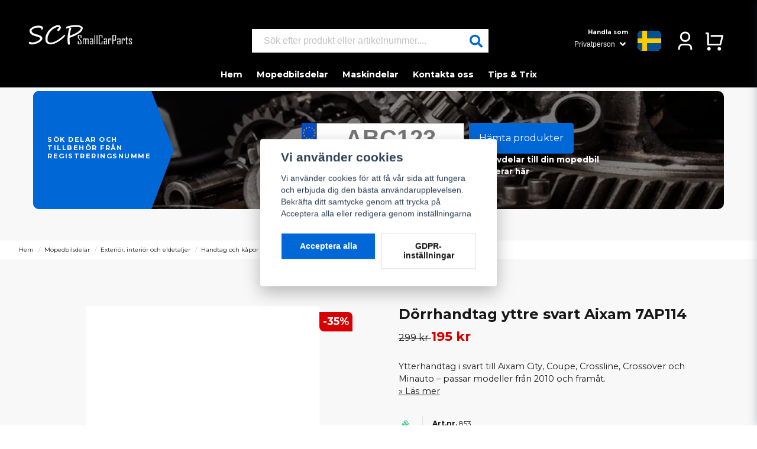

--- FILE ---
content_type: text/html; charset=UTF-8
request_url: https://smallcarparts.se/sv/products/dorrhandtag-yttre-utvandigt-svart-aixam
body_size: 54031
content:
<!DOCTYPE html>
<html lang="sv">

<!--

  ,****************,
 ********************
**/   __  _ _  _   \**
**   //\\// \\//    **
**   EHANDEL //     **
**\                /**
 ********************
  `****************`

LEVERERAT AV
NY EHANDEL | https://www.nyehandel.se

VISIT IP: 172.31.10.117
Datum/Tid: 2026-01-24 08:03:52

-->

<head>
    <meta charset="utf-8">
<meta http-equiv="X-UA-Compatible" content="IE=edge">
<meta name="viewport" content="width=device-width, initial-scale=1, maximum-scale=1, user-scalable=0">
<meta name="csrf-token" content="be9HmJrV93Bbjw6kFYcicpJV7dC5he2XhVBsK0Pd">

<link rel="manifest" href="/manifest.json" crossorigin="use-credentials">

    <link rel="icon" href="https://d3dnwnveix5428.cloudfront.net/store_9fda3c39-fd9b-4894-b52a-231418cf5a90/images/MkOOC2OsAEuTd1yjlVQNCc13esAfpfP1O6uqAM87.png"/>
    

    <link rel="alternate" hreflang="x-default" href="https://smallcarparts.se/sv/products/dorrhandtag-yttre-utvandigt-svart-aixam"/>
    <link rel="alternate" hreflang="sv-SE" href="https://smallcarparts.se/sv/products/dorrhandtag-yttre-utvandigt-svart-aixam"/>
    <link rel="alternate" hreflang="fi-FI" href="https://smallcarparts.fi/fi/products/dorrhandtag-yttre-utvandigt-svart-aixam"/>
    <link rel="alternate" hreflang="fr-FR" href="https://smallcarparts.fr/fr/products/dorrhandtag-yttre-utvandigt-svart-aixam"/>

    <title>Dörrhandtag yttre svart Aixam 7AP114</title>
    <meta name="title" content="Dörrhandtag yttre svart Aixam 7AP114">
    <meta property="og:title" content="Dörrhandtag yttre svart Aixam 7AP114">
    <meta property="twitter:title" content="Dörrhandtag yttre svart Aixam 7AP114">
    <meta property="twitter:card" content="summary">
    <meta name="description" content="Ytterhandtag i svart till Aixam City, Coupe, Crossline, Crossover och Minauto – passar modeller från 2010 och framåt.">
    <meta property="og:description" content="Ytterhandtag i svart till Aixam City, Coupe, Crossline, Crossover och Minauto – passar modeller från 2010 och framåt.">
    <meta property="og:site_name" content="SCP Mopedbilsdelar AB">
    <meta name="author" content="SCP Mopedbilsdelar AB">
    <meta property="og:logo" content="https://nycdn.nyehandel.se/store_9fda3c39-fd9b-4894-b52a-231418cf5a90/images/udN4A7ItO9YdKVlkH5e2Ihs6wA9QjbKlonrNhbFG.png">
    <meta name="image" content="https://nycdn.nyehandel.se/store_9fda3c39-fd9b-4894-b52a-231418cf5a90/images/qQrsCCXo2CpvAp91687764496.jpeg">
    <meta property="og:image" content="https://nycdn.nyehandel.se/store_9fda3c39-fd9b-4894-b52a-231418cf5a90/images/qQrsCCXo2CpvAp91687764496.jpeg">
    <meta property="twitter:image" content="https://nycdn.nyehandel.se/store_9fda3c39-fd9b-4894-b52a-231418cf5a90/images/qQrsCCXo2CpvAp91687764496.jpeg">
    <meta property="og:url" content="https://smallcarparts.se/sv/products/dorrhandtag-yttre-utvandigt-svart-aixam">
    <meta property="og:type" content="product">

    <link rel="canonical" href="https://smallcarparts.se/sv/products/dorrhandtag-yttre-utvandigt-svart-aixam" />
    <link rel="apple-touch-icon" sizes="180x180" href="https://nycdn.nyehandel.se/store_9fda3c39-fd9b-4894-b52a-231418cf5a90/images/MkOOC2OsAEuTd1yjlVQNCc13esAfpfP1O6uqAM87.png?width=180&height=180" />
    <link rel="icon" sizes="192x192" type="image/png" href="https://nycdn.nyehandel.se/store_9fda3c39-fd9b-4894-b52a-231418cf5a90/images/MkOOC2OsAEuTd1yjlVQNCc13esAfpfP1O6uqAM87.png?width=192&height=192" />
    <link rel="icon" sizes="96x96" type="image/png" href="https://nycdn.nyehandel.se/store_9fda3c39-fd9b-4894-b52a-231418cf5a90/images/MkOOC2OsAEuTd1yjlVQNCc13esAfpfP1O6uqAM87.png?width=96&height=96" />
    <link rel="icon" sizes="32x32" type="image/png" href="https://nycdn.nyehandel.se/store_9fda3c39-fd9b-4894-b52a-231418cf5a90/images/MkOOC2OsAEuTd1yjlVQNCc13esAfpfP1O6uqAM87.png?width=32&height=32" />
    <link rel="icon" sizes="16x16" type="image/png" href="https://nycdn.nyehandel.se/store_9fda3c39-fd9b-4894-b52a-231418cf5a90/images/MkOOC2OsAEuTd1yjlVQNCc13esAfpfP1O6uqAM87.png?width=16&height=16" />





<script>
    // Consent Mode prep
    window.dataLayer = window.dataLayer || [];
    function gtag(){dataLayer.push(arguments);}

    if(localStorage.getItem('consentMode') === null){

        const consentMode = {
            'functionality_storage': 'granted',
            'ad_storage': 'denied',
            'ad_user_data': 'denied',
            'ad_personalization': 'denied',
            'analytics_storage': 'denied'
        };
        localStorage.setItem('consentMode', JSON.stringify(consentMode));
        gtag('consent', 'default', consentMode);
        window.dataLayer.push({
            'event': 'cookie_consent_update',
            'value': JSON.parse(localStorage.getItem('consentMode')),
        })
    } else {
        gtag('consent', 'default', JSON.parse(localStorage.getItem('consentMode')));

        window.dataLayer.push({
            'event': 'cookie_consent_update',
            'value': JSON.parse(localStorage.getItem('consentMode')),
        })
    }
</script>

    <script async src="https://www.googletagmanager.com/gtag/js?id=G-PDQV3D4JD0"></script>
    <script>
        window.dataLayer = window.dataLayer || [];
        function gtag(){dataLayer.push(arguments);}
        gtag('js', new Date());

        gtag('config', 'G-PDQV3D4JD0' , {'allow_enhanced_conversions':true});
        gtag('set', 'url_passthrough', true);
        gtag('set', 'ads_data_redaction', true);
    </script>


    <!-- Google Tag Manager -->
    <script>(function(w,d,s,l,i){w[l]=w[l]||[];w[l].push({'gtm.start':
                new Date().getTime(),event:'gtm.js'});var f=d.getElementsByTagName(s)[0],
            j=d.createElement(s),dl=l!='dataLayer'?'&l='+l:'';j.async=true;j.src=
            'https://www.googletagmanager.com/gtm.js?id='+i+dl;f.parentNode.insertBefore(j,f);
        })(window,document,'script','dataLayer', 'GTM-T86T257');</script>
    <!-- End Google Tag Manager -->






<script>
    if (window.location.hostname.includes('.fr')) {
      var gtagScript = document.createElement('script');
      gtagScript.async = true;
      gtagScript.src = 'https://www.googletagmanager.com/gtag/js?id=AW-17848434616';
      document.head.appendChild(gtagScript);

      window.dataLayer = window.dataLayer || [];
      function gtag(){dataLayer.push(arguments);}
      gtag('js', new Date());
      gtag('config', 'AW-17848434616');
  }
</script>

    <script type="application/ld+json">{"WebSite":{"@context":"https:\/\/schema.org","@type":"WebSite","url":"https:\/\/smallcarparts.se","potentialAction":{"@type":"SearchAction","target":{"@type":"EntryPoint","urlTemplate":"https:\/\/smallcarparts.se\/sv\/search?query={search_term_string}"},"query-input":"required name=search_term_string"}},"Organization":{"@context":"https:\/\/schema.org","@type":"Organization","url":"https:\/\/smallcarparts.se","logo":"https:\/\/nycdn.nyehandel.se\/store_9fda3c39-fd9b-4894-b52a-231418cf5a90\/images\/udN4A7ItO9YdKVlkH5e2Ihs6wA9QjbKlonrNhbFG.png"},"Product":{"@context":"https:\/\/schema.org","@type":"Product","name":"Dörrhandtag yttre svart Aixam 7AP114","description":"<p>Ytterhandtag i svart finish till Aixam mopedbilar så som Aixam City, Coupe, Crossline, Minauto, Crossover m.fl. från bland annat Impulsion (S8), Vision, Sensation (S9), Emotion &amp; Ambition (S10) serierna. <\/p><p>Dörrhandtaget till utsidan levereras utan täckkåpa för nyckelhål, vilket finns att köpa till som tillbehör. Passar många Aixam-modeller, bland annat:<\/p><p>Aixam City, Coupe, GTO, Crossover, Crossline, Minauto mfl. från årsmodell 2010 och framåt.&nbsp;<\/p><p>OEM: 7AP114<\/p>","sku":"853","gtin":null,"offers":{"@type":"Offer","url":"https:\/\/smallcarparts.se\/sv\/products\/dorrhandtag-yttre-utvandigt-svart-aixam","availability":"https:\/\/schema.org\/InStock","price":195,"priceCurrency":"SEK","itemCondition":"https:\/\/schema.org\/NewCondition"},"category":"Mopedbilsdelar \/ Exteriör, interiör och eldetaljer \/ Handtag och kåpor","brand":{"@type":"Brand","name":""},"image":["https:\/\/nycdn.nyehandel.se\/store_9fda3c39-fd9b-4894-b52a-231418cf5a90\/images\/qQrsCCXo2CpvAp91687764496.jpeg?width=400&height=400","https:\/\/nycdn.nyehandel.se\/store_9fda3c39-fd9b-4894-b52a-231418cf5a90\/images\/89Kuj7mCNGddVztmbDApNmbcniYzoHljQG2L6dap.png?width=400&height=400","https:\/\/nycdn.nyehandel.se\/store_9fda3c39-fd9b-4894-b52a-231418cf5a90\/images\/NGzD49yyGiJZq7PqCRt4upRoM6SnLJkzkyZFbA18.png?width=400&height=400"]},"BreadcrumbList":{"@context":"https:\/\/schema.org","@type":"BreadcrumbList","itemListElement":[{"@type":"ListItem","position":1,"item":{"@id":"https:\/\/smallcarparts.se\/sv\/categories\/alla-mopedbilsdelar-reservdelar-mopedbil-aixam-ligier-microcar-chatenet","name":"Mopedbilsdelar","image":null}},{"@type":"ListItem","position":2,"item":{"@id":"https:\/\/smallcarparts.se\/sv\/categories\/exterior-interior-och-eldetaljer-mopedbil","name":"Exteriör, interiör och eldetaljer","image":null}},{"@type":"ListItem","position":3,"item":{"@id":"https:\/\/smallcarparts.se\/sv\/categories\/handtag-och-kapor-mopedbil","name":"Handtag och kåpor","image":null}},{"@type":"ListItem","position":4,"item":{"@id":"https:\/\/smallcarparts.se\/sv\/categories\/handtag-och-kapor-mopedbil","name":"Handtag och kåpor","image":null}},{"@type":"ListItem","position":5,"item":{"@id":"https:\/\/smallcarparts.se\/sv\/products\/dorrhandtag-yttre-utvandigt-svart-aixam","name":"Dörrhandtag yttre svart Aixam 7AP114","image":null}}]}}</script>

    <link rel="stylesheet" href="/themes/foundation/css/foundation.css?id=022bcbcd2433d801da7304d1c61db85d">

    <link rel="stylesheet" href="https://cdn.jsdelivr.net/gh/lipis/flag-icons@7.0.0/css/flag-icons.min.css" />

            <link rel="preconnect" href="https://fonts.gstatic.com">
        <link href="https://fonts.googleapis.com/css2?family=Montserrat:wght@400;700&amp;family=Montserrat:wght@400;700&amp;display=swap" rel="stylesheet">
    
    <script src="https://www.google.com/recaptcha/api.js?hl=sv" async defer></script>

    <style type="text/css" id="nyts">
        :root{ --primary-color:#171717;--body-background:#f9f8f8;--text-color:#171717;--title-color:#171717;--body-font-family:"Montserrat",sans-serif;--title-font-family:"Montserrat",sans-serif;--body-font-size:0.9em;--topbar-height:30px;--topbar-background:#000000;--topbar-color:#ffffff;--topbar-font-size:1em;--topbar-usp-icon-color:#000000;--announcement-background:#000;--announcement-color:#fff;--announcement-action-background:#fff;--announcement-action-color:#000;--announcement-font-size:1em;--announcement-padding:10px;--header-height:138px;--header-height-touch:76px;--header-background:#000000;--header-background-touch:#000000;--header-icon-color:#ffffff;--header-icon-color-touch:#FFFFFF;--header-cart-badge-background:#0067d7;--header-cart-badge-color:#fff;--header-brand-image-max-width:180px;--header-brand-image-max-height:65px;--header-brand-image-max-width-touch:120px;--header-brand-image-max-height-touch:35px;--header-icon-size:35px;--header-icon-size-touch:24px;--campaign-bar-background:#f7f8f8;--campaign-bar-color:#171717;--campaign-bar-font-size:1em;--campaign-bar-justify:center;--campaign-bar-font-weight:normal;--campaign-bar-padding:10px;--navbar-color:#FFFFFF;--navbar-background:#000000;--navbar-hover-background:#FFFFFF;--navbar-hover-color:#000000;--navbar-dropdown-background:#FFFFFF;--navbar-dropdown-color:#000000;--navbar-justify:center;--breadcrumb-background:#FFFFFF;--breadcrumb-color:#171717;--breadcrumb-color-hover:#171717;--breadcrumb-font-size:0.7em;--breadcrumb-justify:flex-start;--category-description-background:#FFFFFF;--category-description-color:#171717;--product-box-border-radius:10px;--product-box-border-color:#f9f8f8;--product-box-border-size:0px;--product-box-padding:0px;--product-list-buy-button-background:#21874c;--product-list-buy-button-border-color:#27AF60;--product-list-buy-button-color:#FFFFFF;--product-box-text-align:center;--product-box-image-object-fit:contain;--button-buy-background:#22874c;--button-buy-color:#FFFFFF;--button-border-radius:0px;--checkout-button-background:#070707;--checkout-button-border-color:#070707;--checkout-button-color:#fff;--primary-button-background:#0067d7;--primary-button-border-color:#FFFFFF;--primary-button-color:#fff;--secondary-button-background:#fff;--secondary-button-border-color:#dfdfdf;--secondary-button-color:#171717;--search-box-color:#171717;--search-box-border-radius:0px;--search-box-border-size:0px;--search-box-border-color:#171717;--search-box-color:#171717;--search-box-background:#fff;--search-box-width:400px;--search-box-height:40px;--search-box-icon-color:#0167d7;--search-box-dropdown-background:#fff;--search-box-dropdown-color:#171717;--tag-border-radius:4px;--tag-background:#070707;--tag-border-color:#070707;--tag-color:#fff;--tag-font-size:0.7em;--pagination-border-radius:0px;--pagination-border-color:#171717;--pagination-background:#fff;--pagination-color:#171717;--pagination-current-border-color:#070707;--pagination-current-background:#FFFFFF;--pagination-current-color:#171717;--footer-background:#000000;--footer-color:#FFFFFF;--footer-title-color:#FFFFFF;--footer-link-color:#FFFFFF;--footer-top-bottom-space:15px;--footer-link-color-hover:#FFFFFF;--checkout-background:#FFFFFF;--checkout-header-background:#171717;--checkout-header-color:#fff;--checkout-header-height:70px;--checkout-header-height-touch:60px;--progressbar-height:16px;--progressbar-border-radius:6px;--progressbar-background:#e4e4e4;--progressbar-color:#171717;--progressbar-border-color:transparent;--flex-grid-width:10px;--mobile-tabs-background:#f5f5f5;--mobile-tabs-color:#171717;--mobile-tabs-active-background:#fff;--mobile-tabs-active-color:#171717;--mobile-sub-title-background:#0067d7;--mobile-sub-title-color:#fff;--mobile-sub-show-all-background:#f5f5f5;--mobile-sub-show-all-color:#000;--mobile-go-back-background:#fff;--mobile-go-back-color:#171717; }.country-select option[value="NO"] {  display: none;  visibility: hidden;}.visually-hidden {  position: absolute;  width: 1px;  height: 1px;  margin: -1px;  padding: 0;  border: 0;  clip: rect(0 0 0 0);  overflow: hidden;}#cm {  bottom: unset;  right: unset;  top: 50%;  left: 50%;  translate: ;  transform: translate(-50%, -50%) !important;  width: 90%;}:root {  --ribbon-sale-background: #d60000;  --sale-color: #d60000;}.details-wrapper {  min-height: 185px;  display: flex;  flex-direction: column;  justify-content: flex-end;}@media screen and (min-width: 1200px) {  .container {    max-width: 1280px !important;    padding-left: 2rem;    padding-right: 2rem;  }}header .main-bar .main-bar__content .actions {  width: auto;}header .customer-select-with-label .title {  font-size: 10px;  font-weight: bold;  padding-right: 1rem;  margin: 0;  color: white;  text-align: right;}header .customer-select-with-label select {  background-color: black;  color: white;}header .select:not(.is-multiple):not(.is-loading):after {  border-color: white;  margin-left: -5px;}header .customer-select-with-label select::after {  border-color: white transparent transparent transparent;}header .customer-select-with-label select {  text-align: right;  direction: rtl;  border: 0px;}header .topbar {  font-size: .7rem;  padding-top: 0.25rem;}header .topbar .container {  display: flex;  justify-content: center;}header .topbar ul {}header .topbar ul li:before {  color: var(--topbar-usp-icon-color);  content: var(--topbar-usp-icon);  display: inline-block;  font-family: Font Awesome\ 5 Free;  font-weight: 900;  padding-right: 3px;  vertical-align: middle;}header .button.cart-button .badge {  right: 0;  border-radius: 24px;  height: 18px;  width: 18px;}header .main-bar .container .brand img {  height: 56px;}header .main-bar .container .actions {  display: flex;  justify-content: flex-end;}header .main-bar .main-bar__content {  width: 100%;  display: flex;  align-items: center;  justify-content: space-between;  padding: .5rem 1rem;}header .main-bar .main-bar__content .main-bar__content__left .channel-select,header .main-bar .main-bar__content .main-bar__content__left .hamburger {  display: none;}header .main-bar .main-bar__content>* {  width: 25%;  display: flex;}header .main-bar .main-bar__content .main-bar__content__center {  width: 50%;}header .main-bar .main-bar__content .main-bar__content__center .brand a {  display: flex;}header .main-bar .main-bar__content>div:last-child {  justify-content: flex-end;}header .main-bar .main-bar__content .search {  max-width: 100%;}header .main-bar .main-bar__content .actions {  align-items: center;}header .main-bar .main-bar__content .actions .customer-type-select {  margin-right: .5rem;}header .main-bar .main-bar__content__left .hamburger {  height: auto;  padding: 0;  margin-right: 1rem;  display: flex;}header .main-bar .main-bar__content__center {  justify-content: center;}.product-page .product-detail__media .ribbons {  left: auto;  right: 10px;}.product-page .product-detail__information .brand img {  max-height: 0px;}header .search-box {  border-radius: 0px;}header .main-bar .channel-select .icon {  border-radius: 8px;  background: white;  overflow: hidden;  width: 40px;  height: 34px;}header .main-bar .channel-select .icon:before {  padding: 1px;  background: white;}header .main-bar .channel-select .flag-icon {  background-size: cover;  line-height: 2.5rem;  width: 2.5rem;}header .main-bar .channel-select .dropdown-item .icon {  background: transparent;}header .main-bar .channel-select .dropdown-menu {  z-index: 100;}header .main-bar .actions .channel-select {  margin-right: 1rem;}header nav.navbar .navbar-menu li.navbar-item a {}.navbar-item.has-dropdown a {  padding-right: .75rem;}header nav.navbar .navbar-menu li.navbar-item a:after {  display: none;}header nav.navbar .navbar-menu {  display: flex;}header nav.navbar .navbar-menu li.navbar-item {  border-bottom: 3px solid transparent;  transition: all .2s;}header nav.navbar .navbar-menu li.navbar-item:hover {  border-color: #ffffff;}.product-card .details {  display: flex;  flex-grow: 1;  flex-direction: column;}.benefits-container {  display: flex;  justify-content: center;  gap: 20px;  margin: 30px 0;}.details-wrapper {  min-height: 185px;  display: flex;  flex-direction: column;  justify-content: flex-end;}.benefit .icon {  color: #007bff;  font-size: 21px;  margin-bottom: 5px;  margin-right: 8px;}h3 {  position: relative;  letter-spacing: 1.5px;  text-transform: uppercase;  display: inline-block;}body.has-fixed-header main {  padding-top: 0px;}/*buttons slider*/.infinity-slider .arrow-button:first-child {  left: -8px;}.infinity-slider .arrow-button:last-child {  right: -8px;}/*SoMe footer*/footer .components .component .social-links li a {  justify-content: flex-start;  margin-bottom: 10px;}.subcategory-cards__card {  font-weight: bold;  height: 100%;  background: white;  border: none;  border-radius: var(--border-radius);  box-shadow: 0 1px 1px rgba(0, 0, 0, .16), 0 2px 5px rgba(0, 0, 0, .15);}article.category-description, article.category-description a, article.category-description h1, article.category-description h2, article.category-description h3, article.category-description h4, article.category-description p {    color: var(--category-description-color);    padding: 4px;}.navbar-item.is-active .navbar-dropdown,.navbar-item.is-hoverable:focus-within .navbar-dropdown,.navbar-item.is-hoverable:focus .navbar-dropdown,.navbar-item.is-hoverable:hover .navbar-dropdown {  max-height: 450px;  overflow: scroll;}.search-car-id {  background-image: url("https://nyehandel-storage.s3.eu-north-1.amazonaws.com/store_9fda3c39-fd9b-4894-b52a-231418cf5a90/files/media/reservdelar3.webp");  background-size: cover;  background-repeat: no-repeat;  background-position: center center;  max-width: 100%;  max-height: 500px;  border-top-left-radius: 10px;  border-top-right-radius: 10px;  border-bottom-left-radius: 10px;  border-bottom-right-radius: 10px;  color: white;  text-align: center;  padding-bottom: 0, 5px;  font-size: 20px;  font-weight: bold;}.search-car-id__ribbon h3 {  font-size: 11px;}.search-car-id__form div>* {  box-shadow: 0 1px 3px 0 rgba(0, 0, 0, .1), 0 1px 2px 0 rgba(0, 0, 0, .06);}.search-car-id__form .car-id-input>* {  box-shadow: none;}.search-car-id a {  color: white;}.search-car-id__hide {  display: flex;  justify-content: center;  padding: 0.5rem 0;}.navbar {  min-height: 2.5rem;}.navbar>.container {  min-height: 2.5rem;}h2 {  position: relative;  letter-spacing: 1.5px;  text-transform: uppercase;  display: inline-block;}.search,.search-box,.search-box .search-field .input {  width: 100%;  border-radius: var(--search-box-border-radius);}.search-box .search-field .fas {  font-size: 17px;  right: 10px;  top: 10px;  color: #595959;}.product-card .has-variants {  display: block;  background: #0067d7;  color: white;  font-size: .8rem;}.product-card .details {  display: flex;  flex-direction: column;}.product-card .details .name {  white-space: normal;  font-size: .85rem;}.product-card .details a {  flex-grow: 1;}.products.has-4>* {  flex: none;  width: 25%;  padding-top: 10px;  padding-right: 10px;  padding-left: 10px;  padding-bottom: 10px;}.product-card {  box-shadow: 0 4px 6px -1px rgb(0 0 0 / 10%), 0 2px 4px -1px rgb(0 0 0 / 6%);  padding-top: 1.0rem;}.product-card .ribbon {  right: 10px;  left: auto;}.product-card .offer {  font-size: 22px;  font-weight: bold;}.startpage-columns .itc-columns.has-3>* {  margin: 10px 5px;  width: calc(33.33% - 10px);  min-height: 450px;  max-height: 450px;}.startpage-columns .itc-columns .button {  border: 2px solid #d60000;  background: transparent;  font-weight: bold;}.startpage-columns .itc-columns .button:hover {  background: #d60000;}.banner__slides__slide__content .action {  margin-top: 1em;}.newsletter-form .field .control .placeholder {  top: 0.5rem}ul.nested li.has-children>a {  overflow: hidden;  text-overflow: ellipsis;  white-space: nowrap;  max-width: calc(100% - 16px);}div#mobile-side-nav #mobile-menu .children li a {  overflow: hidden;  text-overflow: ellipsis;  white-space: nowrap;}.accordion a[aria-expanded=true]+.accordion-content {  background: white;}.page-footer {  position: relative;  padding: 10px;  border-top: 20px solid #0167d7;}.product-page .product-detail {  display: flex;  justify-content: space-between;  margin-top: 2rem;}.product-page .product-information {  display: flex;  justify-content: space-between;  background-color: white;}.benefits-container {  display: flex;  flex-wrap: wrap;  justify-content: center;  gap: 20px;  margin: 30px 0;}.blog-section {  background-color: #f7f7f7;  padding: 50px 0;}.blog-link {  max-width: 800px;  margin: 0 auto;  text-align: center;}.blog-link h2 {  font-size: 2.5rem;  font-weight: bold;  margin-bottom: 20px;  color: #222;}.blog-link p {  font-size: 1.5rem;  line-height: 1.5;  margin-bottom: 30px;  color: #555;}.blog-link a {  display: inline-block;  padding: 10px 20px;  border-radius: 5px;  background-color: #0067d7;  /* Blå bakgrundsfärg som tidigare */  color: white;  /* Vit textfärg */  text-decoration: none;  font-size: 1.2rem;  transition: background-color 0.3s ease, transform 0.2s ease-in-out;  /* Mjuk övergång för bakgrundsfärg och transform */  box-shadow: 0px 0px 10px rgba(0, 0, 0, 0.2);  position: relative;}.blog-link a {  display: inline-block;  padding: 10px 20px;  border-radius: 0;  /* Tar bort rundade hörn */  background-color: #0067d7;  /* Blå bakgrundsfärg */  color: #f3ecf3;  /* Vit textfärg */  text-decoration: none;  font-size: 1.2rem;  font-weight:    /* Normal texttjocklek för ett smalare utseende */    font-family: Arial, sans-serif;  /* Enklare och smalare teckensnitt */  transition: background-color 0.3s ease;  /* Mjuk övergång för bakgrundsfärg */}.blog-link a:hover {  opacity: 0.7;  /* Lätt minskad opacitet vid hover */}.benefits-container {  display: flex;  justify-content: center;  gap: 56px;  margin: 20px 0 36px;  padding: 22px 20px 24px;  background: #f9f8f8;  flex-wrap: wrap;}/* Varje benefityta */.benefit {  width: 240px;   /* var 190 / blev 320 – nu lagom */}/* Innehållsstruktur */.benefit .content {  display: grid;  grid-template-rows: auto 56px auto;  justify-items: center;  text-align: center;}/* Ikon */.benefit .icon {  color: #007bff;  font-size: 28px;  /* mitt emellan */  margin-bottom: 10px;}/* Rubrik – LÅST HÖJD */.benefit h3 {  font-size: 17px;   /* var 14 */  font-weight: 800;  color: #000;  margin: 0 0 6px;  line-height: 1.2;  height: 56px;      /* var 40 -> 72 -> nu lagom */  display: flex;  align-items: center;  justify-content: center;  text-align: center;}/* Text under */.benefit ul {  font-size: 13px;  color: #444;  margin: 0;  padding: 0;  line-height: 1.5;}.benefit li {  list-style: none;}/* Mobiljustering */@media (max-width: 768px) {  .benefit {    width: 46%;  }  .benefit h3 {    font-size: 15px;    height: 48px;  }  .benefit ul {    font-size: 12px;  }  .benefit .icon {    font-size: 24px;  }}.button.buy:before {  content: "";  position: absolute;  top: -100%;  left: -100%;  width: 200%;  height: 200%;  background-color: rgba(250, 250, 250, 0.1);  transform: rotate(-45deg);  transition: transform 0.3s ease, opacity 0.3s ease;  opacity: 0;  z-index: -1;}.button.buy:hover:before {  transform: rotate(0deg);  opacity: 1;}.button.buy:hover {  background-color: #21874c;}.button.buy:active {  background-color: #21874c;}.button.buy:active:before {  opacity: 0;}@media screen and (max-width: 1023px) {  header {    border: none;  }  header .main-bar .main-bar__content {    padding: .5rem;  }  header .main-bar .main-bar__content .actions .account-button,  header .main-bar .main-bar__content .actions .customer-select-with-label {    display: none;  }  header .main-bar .main-bar__content__left .hamburger {    height: var(--header-icon-size);    width: var(--header-icon-size);  }  header .main-bar .main-bar__content .main-bar__content__left .channel-select,  header .main-bar .main-bar__content .main-bar__content__left .hamburger {    display: block;  }  header .main-bar .main-bar__content .main-bar__content__left .hamburger {    margin: 0;    display: flex;    align-items: center;  }  header .main-bar .main-bar__content .main-bar__content__left {    align-items: center;  }  header .main-bar .main-bar__content .search {    display: none;  }  header .main-bar .main-bar__content .search.active {    left: 0;    position: absolute;    top: 0;    width: 100%;    z-index: 41;    display: block;    padding: 0 .5rem;  }  header .main-bar .main-bar__content .search .search-box {    width: 100%;  }  header .main-bar .actions {    display: flex;  }  header .main-bar .channel-select .icon {    border-radius: 50%;    background: white;    overflow: hidden;    width: 22px;    height: 22px;  }  header .main-bar .channel-select .icon:before {    padding: 1px;    background: white;  }  header .main-bar .channel-select .flag-icon {    background-size: cover;    line-height: 1.5rem;    width: 2.5rem;  }  header .main-bar .main-bar__content .search.active {    top: 9px;  }  header .main-bar .main-bar__start .channel-select .dropdown-item .icon {    background: transparent;  }  header .main-bar .main-bar__content .actions .channel-select {    display: none;  }  header .brand img {    height: 50px;    margin: auto;  }  header .main-bar .brand img {    height: 40px;  }  body.header-fixed-shrinked header {    height: 55px;  }  .main-bar .main {    height: 55px;    display: flex;    align-items: center;  }  .main-bar .main .logo img {    width: 190px;  }  .startpage-columns .itc-columns.has-3>* {    min-height: 250px;    max-height: 250px;  }  .search-car-id__form {    padding: 1rem;  }  .search-car-id__form .car-id-input .car-id-button {    max-width: 70%;    margin-top: 1rem;  }  .search-car-id__form .car-id-input input {    font-size: 30px;  }  .search-car-id__form .car-id-input .car-id-button {    margin-left: 0 !important;    margin-top: .5rem;  }  .products.has-4>* {    padding: 4px;  }  .product-card .details {    padding: 14px;  }  .product-card .details .name {    font-family: var(--title-font-family);    font-weight: 700;    font-size: smaller;    overflow: hidden;    text-overflow: ellipsis;    white-space: normal;  }}.nyehandel,.nyehandel__link,.nyehandel__link:visited {  color: black !important;}.nyehandel__link {  pointer-events: none;}.topbar .container ul {  display: flex;  justify-content: space-between;  /* Detta kommer att lägga till mellanrum mellan elementen */  list-style-type: none;  /* Detta kommer att ta bort listpunkterna */  padding: 0;  /* Detta kommer att ta bort standardpaddingen från listan */}.topbar .container ul li {  margin-right: 15px;  /* Detta kommer att lägga till lite marginal till höger om varje listobjekt */}.product-information {  padding-top: 30px;  /* Utrymme i toppen */  padding-bottom: 30px;}.popup {  display: none;  position: fixed;  top: 50%;  left: 50%;  transform: translate(-50%, -50%);  padding: 40px;  background-color: #ffffff;  /* Ren vit bakgrund */  z-index: 1000;  border: none;  /* Tar bort kanten för en renare look */  box-shadow: 0 5px 15px rgba(0, 0, 0, 0.1);  /* Mjuk skugga för att ge djup */  border-radius: 25px;  /* Mjuka, rundade hörn */  color: #000000;  /* Svart textfärg */  text-align: center;  font-family: 'Helvetica Neue', sans-serif;  /* Apple använder ofta Helvetica Neue */  transition: transform 0.3s ease-in-out, opacity 0.3s ease-in-out;  /* Mjuk övergång för popupens ingång/utgång */  opacity: 0.95;  /* Lätt genomskinlighet för ett mjukt utseende */}#glenn {  display: inline-block;  /* Gör knappen block-element */  padding: 10px 20px;  /* Lägger till padding för att göra knappen större */  background-color: #007bff;  /* Blå bakgrundsfärg */  color: white;  /* Vit textfärg */  text-decoration: none;  /* Tar bort understrykning av länkar */  font-weight: bold;  /* Gör texten fet */  border-radius: 5px;  /* Rundade hörn på knappen */  transition: background-color 0.3s ease;  /* Mjuk övergångseffekt för hover */}#glenn:hover {  background-color: #0056b3;  /* Mörkare blå färg när musen är över */}.popup:hover {  opacity: 1;  /* Ökar opaciteten när musen hovrar över popupen */}.close-btn {  position: absolute;  top: 20px;  right: 20px;  cursor: pointer;  color: #b2b2b2;  /* Mjuk grå färg för stängningsknappen */  transition: color 0.3s ease, transform 0.3s ease;  /* Mjuk övergång när man hovrar över stängningsknappen */  background: #f0f0f0;  /* Ljus grå bakgrund för knappen */  border-radius: 50%;  /* Rund form för stängningsknappen */  width: 40px;  height: 40px;  font-size: 28px;  display: flex;  align-items: center;  justify-content: center;}.close-btn:hover {  color: #000000;  /* Svart färg när man hovrar över stängningsknappen */  transform: scale(1.1);  /* Liten förstoringseffekt när musen hovrar över */}.buy-more-pay-less {  display: none;}#mopedbil-forsaljning {  font-family: 'Helvetica Neue', Arial, sans-serif;  max-width: 800px;  margin: 40px auto;  padding: 30px;  background-color: #fff;  box-shadow: 0 12px 24px rgba(0, 0, 0, 0.1);  border-radius: 8px;}#mopedbil-forsaljning h1,#mopedbil-forsaljning h2 {  color: #0067d7;  text-align: left;  font-weight: 500;}#mopedbil-forsaljning p {  color: #333;  line-height: 1.6;  text-align: left;}#mopedbil-forsaljning ul {  list-style: none;  padding: 0;}#mopedbil-forsaljning li {  position: relative;  padding-left: 20px;  line-height: 1.6;  color: #333;}#mopedbil-forsaljning li:before {  content: '•';  color: #000000;  position: absolute;  left: 0;  top: 0;}#mopedbil-forsaljning p,#mopedbil-forsaljning ul,#mopedbil-forsaljning li {  margin-bottom: 10px;}/* Responsiv design */@media (max-width: 768px) {  #mopedbil-forsaljning {    margin: 20px;    padding: 20px;  }  #mopedbil-forsaljning h1,  #mopedbil-forsaljning h2 {    font-size: 1.25em;    /* Mindre rubrikstorlek på mindre skärmar */  }}.content-container {  max-width: 800px;  margin: 0 auto;  padding: 20px;}.content-column {  font-family: 'Helvetica Neue', Arial, sans-serif;  font-size: 16px;  line-height: 1.5;  color: #333;}.content-column p {  margin-bottom: 1em;  font-weight: 300;}#salj-mopedbil-har-box {  border: 1px solid #ddd;  padding: 20px;  margin: 10px;  text-align: left;  background-color: #f9f9f9;  border-radius: 8px;  box-shadow: 0 2px 4px rgba(0, 0, 0, 0.1);  width: 300px;  /* Justerbar bredd */}#salj-mopedbil-har-title {  font-size: 20px;  color: #333;  margin-bottom: 10px;}#salj-mopedbil-har-description {  font-size: 14px;  color: #666;  margin-bottom: 20px;}#salj-mopedbil-har-description ul {  list-style: disc outside none;  margin: 10px 0;  padding-left: 20px;}#salj-mopedbil-har-description li {  margin-bottom: 5px;}#salj-mopedbil-har-price {  font-size: 18px;  color: #4CAF50;  margin-bottom: 20px;}#salj-mopedbil-har-button {  background-color: #007bff;  /* Blå färg */  color: white;  border: none;  padding: 10px 20px;  text-align: center;  text-decoration: none;  display: inline-block;  font-size: 16px;  margin: 4px 2px;  cursor: pointer;  border-radius: 4px;}#salj-mopedbil-har-button:hover {  background-color: #0056b3;  /* Mörkare blå vid hover */}#salj-mopedbil-har-image {  width: 100%;  /* Anpassar bilden till bredden av produktboxen */  height: auto;  /* Behåller bildens proportioner */  border-radius: 8px;  /* Rundade hörn på bilden */  margin-bottom: 10px;  /* Avstånd mellan bilden och titeln */}/* Bakgrund för modalen */.modal-overlay {  display: none;  /* Dold som standard */  position: fixed;  top: 0;  left: 0;  width: 100vw;  height: 100vh;  background-color: rgba(0, 0, 0, 0.6);  z-index: 1000;}/* Modal fönster */.modal:not(.swish-modal) {  position: absolute;  top: 50%;  left: 50%;  transform: translate(-50%, -50%);  background-color: #fff;  padding: 20px;  width: 90%;  max-width: 400px;  max-height: 300px;  border-radius: 8px;  box-shadow: 0 4px 8px rgba(0, 0, 0, 0.2);  text-align: center;  box-sizing: border-box;  display: inline-block;}/* Stäng-knapp */.close-butn {  position: absolute;  top: 10px;  right: 10px;  background-color: #333;  color: #fff;  border: none;  padding: 5px;  cursor: pointer;  border-radius: 4px;  font-size: 14px;}/* Text och redirect-knapp */.modal p {  margin: 10px 0;  font-size: 16px;  line-height: 1.4;}.redirect-btn {  display: inline-block;  margin-top: 15px;  padding: 10px 20px;  background-color: #007bff;  color: #fff;  text-decoration: none;  border-radius: 4px;}.redirect-btn:hover {  background-color: #0056b3;}/* Grundlayout för hela sektionen */#unique-service-section {  font-family: Arial, sans-serif;  line-height: 1.6;  margin: 0;  padding: 20px;  background-color: #f9f9f9;  color: #333;}/* Header-styling */#unique-service-header {  text-align: center;  margin-bottom: 20px;}#unique-service-title {  font-size: 24px;  color: #0056b3;  margin: 0;}/* Information om servicen */#unique-service-info {  max-width: 800px;  margin: 0 auto 20px;  padding: 20px;  background-color: #fff;  border-radius: 8px;  box-shadow: 0 2px 4px rgba(0, 0, 0, 0.1);}#unique-service-description-1,#unique-service-description-2 {  font-size: 16px;  margin-bottom: 10px;}#unique-service-price {  font-size: 18px;  color: #007b43;  margin-top: 20px;}#unique-service-contact {  font-size: 16px;  margin-top: 10px;}.footer-components__navigation-links .page-links a {  display: inline-block;  /* Gör hela området runt texten klickbart */  padding: 4px 0;  /* Ökar tryckytan vertikalt */  text-decoration: none;  /* Tar bort understrykning */}.footer-components__navigation-links .page-links li {  margin-bottom: 2px;  /* Lägger till mellanrum mellan länkar */}/* blogg kort */.blog-posts .post-card {  gap: 8px;}.blog-posts .post-card__content {  padding: unset;  display: flex;  flex-direction: column;  gap: 4px;}.post-card__content a {  display: block;}.blog-posts .post-card__content h3 {  letter-spacing: 0.25px;  display: block;  line-height: 130%;  font-size: 16px;  word-break: break-word;  overflow-wrap: break-word;  hyphens: auto;}.blog-posts .post-card__content p {  margin-bottom: unset;}@media (max-width: 768px) {  .blog-posts .post-card__content h3 {    font-size: 14px;    letter-spacing: 0;  }  .blog-posts .post-card {    padding: 6px 4px 8px;  }}.footer-components__text-editor .te-content a {  display: inline-block;  /* Gör hela området runt texten klickbart */  padding: 4px 0;  /* Ökar tryckytan vertikalt */  text-decoration: none;  /* Tar bort understrykning */}.footer-components__text-editor .te-content p {  margin-bottom: 2px;  /* Lägger till mellanrum mellan raderna */}.footer-components__social-links .te-content p {  margin-bottom: 2px;  /* Lägger till mellanrum mellan raderna */}/*Artikelnummer, feta stilen*/span#product-sku:before {  content: "Art.nr. ";  font-weight: 600;}iframe.chat-widget {  position: fixed;  bottom: 20px;  right: 10px;  border: none;  z-index: 9999;  pointer-events: auto;  /* ändras till none när chatten är stängd */  background: transparent;}@media (max-width: 768px) {  iframe.chat-widget.fullscreen {    width: 100vw !important;    height: 100vh !important;    bottom: 0 !important;    right: 0 !important;    left: 0 !important;    top: 0 !important;    border-radius: 0 !important;    z-index: 9999;  }}.upselling_products__item .button.buy {  padding: 4px 16px;  height: unset;}.proximo-arrow-button {  color: #000;  display: grid;  place-items: center;  padding: unset;}/* ==== FRANSKA FIXAR ==== *//* Ta bort "Art.nr." från tema */html[lang="fr"] span#product-sku::before {  content: "" !important;}/* Återställ färger efter JS */html[lang="fr"] #stock {  color: inherit;}html[lang="fr"] #stock i,html[lang="fr"] #stock svg {  color: #2ecc71 !important;}html[lang="fr"] #product-sku {  color: inherit;  font-weight: 600;}/* ==== FINSKA FIXAR ==== *//* Ta bort "Art.nr." från temat på FI */html[lang="fi"] span#product-sku::before {  content: "" !important;}/* Återställ färger efter JS */html[lang="fi"] #stock {  color: inherit;}html[lang="fi"] #stock i,html[lang="fi"] #stock svg {  color: #2ecc71 !important;  /* samma gröna ikon */}html[lang="fi"] #product-sku {  color: inherit;  font-weight: 600;}.upper_container {  background: transparent !important;}
    </style>
    
    <!-- checkout js -->
    

</head>

<body class="has-fixed-header" style="visibility: hidden;">

    <!-- Google Tag Manager (noscript) -->
    <noscript><iframe src="https://www.googletagmanager.com/ns.html?id=GTM-T86T257" height="0" width="0" style="display:none;visibility:hidden"></iframe></noscript>
    <!-- End Google Tag Manager (noscript) -->

<a href="#skip-to-main-content" class="skip__main-content" id="skip-to" tabindex="0"
   @click="setMainFocus">Hoppa till innehåll</a>

<div id="store-instance" class="main-wrapper">

            <cookie-concent visitor-id="" :takeover="false" gdpr="" message=""></cookie-concent>
    
    
    
    


                    <header id="store-header">
<div class="topbar">
  <div class="container">
  
  </div>
</div>
<div class="main-bar">
    <div class="container">
        <div class="main-bar__content">
			<div class="main-bar__content__left flex">
				<button class="button hamburger" @click="toggleMobileNav"  aria-label="Öppna mobilmeny" aria-expanded="false" aria-controls="mobile-side-nav-wrap" id="mobile-nav-menu">
                        <span class="icon">
                                                            <svg xmlns="http://www.w3.org/2000/svg" fill="none" viewBox="0 0 24 24" stroke="currentColor">
                                  <path stroke-linecap="round" stroke-linejoin="round" stroke-width="2" d="M4 6h16M4 12h16M4 18h16" />
                                </svg>
                            

                        </span>
</button>
				<channel-select></channel-select>
              <div class="is-hidden-touch"><div class="brand "
     >
    <a href="/">
                    <img src="https://d3dnwnveix5428.cloudfront.net/store_9fda3c39-fd9b-4894-b52a-231418cf5a90/images/SMb3YlUvv6cJ0UaSPAjDoPKDBVYDQTQNKRiFinW9.png" alt="SCP Mopedbilsdelar AB" title="SCP Mopedbilsdelar AB"/>
            </a>
</div>
</div>
            </div>
            <div class="main-bar__content__center">
                <div id="search-container" class="search search-type-store-search "
     >

            <store-search
            ref="storeSearchComponent"
            search-query=""
            placeholder=""></store-search>
    
</div>

              <div class="is-hidden-desktop"><div class="brand "
     >
    <a href="/">
                    <img src="https://d3dnwnveix5428.cloudfront.net/store_9fda3c39-fd9b-4894-b52a-231418cf5a90/images/SMb3YlUvv6cJ0UaSPAjDoPKDBVYDQTQNKRiFinW9.png" alt="SCP Mopedbilsdelar AB" title="SCP Mopedbilsdelar AB"/>
            </a>
</div>
</div>
            </div>
            <div class="actions flex">
              <div class="customer-select-with-label">
                <div class="title" id="shopAs">Handla som</div>
					<customer-type-select></customer-type-select>


              </div>
              <button class="button is-hidden-desktop" id="mobile-search-trigger" aria-label="Öppna sökfältet">
                        <span class="icon">
                            <svg xmlns="http://www.w3.org/2000/svg" fill="none" viewBox="0 0 24 24" stroke="currentColor">
  <path stroke-linecap="round" stroke-linejoin="round" stroke-width="2" d="M21 21l-6-6m2-5a7 7 0 11-14 0 7 7 0 0114 0z" />
</svg>
                        </span>
</button>
              <channel-select></channel-select>
              
				<a aria-label="Mitt konto"
   class="button account-button" href="https://smallcarparts.se/sv/account">
                        <span class="icon">

                                                            <svg xmlns="http://www.w3.org/2000/svg" viewBox="0 0 24 24">
    <g>
        <path fill="none" d="M0 0h24v24H0z"/>
        <path d="M20 22h-2v-2a3 3 0 0 0-3-3H9a3 3 0 0 0-3 3v2H4v-2a5 5 0 0 1 5-5h6a5 5 0 0 1 5 5v2zm-8-9a6 6 0 1 1 0-12 6 6 0 0 1 0 12zm0-2a4 4 0 1 0 0-8 4 4 0 0 0 0 8z"/>
    </g>
</svg>

                            

                        </span>
</a>
                <div class="basket-icon">
    <basket-component>

                    <svg xmlns="http://www.w3.org/2000/svg" viewBox="0 0 24 24">
    <g>
        <path fill="none" d="M0 0h24v24H0z"/>
        <path d="M4 16V4H2V2h3a1 1 0 0 1 1 1v12h12.438l2-8H8V5h13.72a1 1 0 0 1 .97 1.243l-2.5 10a1 1 0 0 1-.97.757H5a1 1 0 0 1-1-1zm2 7a2 2 0 1 1 0-4 2 2 0 0 1 0 4zm12 0a2 2 0 1 1 0-4 2 2 0 0 1 0 4z"/>
    </g>
</svg>

        

    </basket-component>
</div>
            </div>
		</div>
    </div>
</div>
<div class="is-hidden-mobile">
     <nav class="navbar "
     >
    <div class="container">
        <ul class="navbar-menu">
    
        
        
            
                            <li class="navbar-item">
                    <a
                       href="/"
                       target="_self">
                        Hem
                    </a>
                </li>

                    
            
            
                                    <li class="navbar-item has-dropdown is-hoverable is-mega">
                        <a class="navbar-link"
                           href="https://smallcarparts.se/sv/categories/alla-mopedbilsdelar-reservdelar-mopedbil-aixam-ligier-microcar-chatenet"
                           target="_self">
                            Mopedbilsdelar

                        </a>
                                                    <div class="index-menu navbar-dropdown">

        <div class="index-menu-header">
                        <h4>
                <a href="https://smallcarparts.se/sv/categories/alla-mopedbilsdelar-reservdelar-mopedbil-aixam-ligier-microcar-chatenet" target="_self">
                    Mopedbilsdelar
                </a>
            </h4>
        </div>

        <section class="index-menu-section">

            <ul class="index-menu__submenu">


                                    
                    <li class="index-menu__submenu-item">
                        <a href="https://smallcarparts.se/sv/categories/ligier-reservdelar" target="_self">
                            Ligier
                        </a>

                                                    <ul class="index-menu__submenu">
                                                                                                        <li class="index-menu__submenu-item">
                                        <a href="https://smallcarparts.se/sv/categories/bromsdelar-ligier" target="_self">
                                            Bromsdelar
                                        </a>
                                    </li>
                                                                                                        <li class="index-menu__submenu-item">
                                        <a href="https://smallcarparts.se/sv/categories/filter-och-vatskor-ligier" target="_self">
                                            Filter och vätskor
                                        </a>
                                    </li>
                                                                                                        <li class="index-menu__submenu-item">
                                        <a href="https://smallcarparts.se/sv/categories/variator-drivlina-ligier" target="_self">
                                            Variator &amp; drivlina
                                        </a>
                                    </li>
                                                                                                        <li class="index-menu__submenu-item">
                                        <a href="https://smallcarparts.se/sv/categories/chassi-ligier" target="_self">
                                            Chassi &amp; hjulupphängning
                                        </a>
                                    </li>
                                                                                                        <li class="index-menu__submenu-item">
                                        <a href="https://smallcarparts.se/sv/categories/kyl-och-varmesystem-ligier" target="_self">
                                            Kyl och värmesystem
                                        </a>
                                    </li>
                                                                                                        <li class="index-menu__submenu-item">
                                        <a href="https://smallcarparts.se/sv/categories/vajer-ligier" target="_self">
                                            Vajer
                                        </a>
                                    </li>
                                                                                                        <li class="index-menu__submenu-item">
                                        <a href="https://smallcarparts.se/sv/categories/exterior-interior-el-ligier" target="_self">
                                            Exteriör, interiör och eldetaljer
                                        </a>
                                    </li>
                                                                                                        <li class="index-menu__submenu-item">
                                        <a href="https://smallcarparts.se/sv/categories/motordelar-ligier-mopedbil" target="_self">
                                            Motordelar
                                        </a>
                                    </li>
                                                                                                        <li class="index-menu__submenu-item">
                                        <a href="https://smallcarparts.se/sv/categories/avgassystem-avgasror-ligier-mopedbil" target="_self">
                                            Avgassystem
                                        </a>
                                    </li>
                                                                                                        <li class="index-menu__submenu-item">
                                        <a href="/ligier-belysning" target="_self">
                                            Belysning
                                        </a>
                                    </li>
                                                                                                        <li class="index-menu__submenu-item">
                                        <a href="https://smallcarparts.se/sv/categories/karosserier-och-glasrutor-ligier" target="_self">
                                            Karosserier och glasrutor
                                        </a>
                                    </li>
                                                            </ul>
                                            </li>
                                    
                    <li class="index-menu__submenu-item">
                        <a href="https://smallcarparts.se/sv/categories/casalini-reservdelar" target="_self">
                            Casalini
                        </a>

                                                    <ul class="index-menu__submenu">
                                                                                                        <li class="index-menu__submenu-item">
                                        <a href="https://smallcarparts.se/sv/categories/bromsdelar-casalini" target="_self">
                                            Bromsdelar
                                        </a>
                                    </li>
                                                                                                        <li class="index-menu__submenu-item">
                                        <a href="https://smallcarparts.se/sv/categories/filter-och-vatskor-casalini" target="_self">
                                            Filter och vätskor
                                        </a>
                                    </li>
                                                                                                        <li class="index-menu__submenu-item">
                                        <a href="https://smallcarparts.se/sv/categories/variator-drivlina-casalini-mopedbil" target="_self">
                                            Variator &amp; Drivlina
                                        </a>
                                    </li>
                                                                                                        <li class="index-menu__submenu-item">
                                        <a href="https://smallcarparts.se/sv/categories/chassi-casalini" target="_self">
                                            Chassi &amp; hjulupphängning
                                        </a>
                                    </li>
                                                                                                        <li class="index-menu__submenu-item">
                                        <a href="https://smallcarparts.se/sv/categories/kyl-och-varmesystem-casalini" target="_self">
                                            Kyl och värmesystem
                                        </a>
                                    </li>
                                                                                                        <li class="index-menu__submenu-item">
                                        <a href="https://smallcarparts.se/sv/categories/vajer-casalini" target="_self">
                                            Vajer
                                        </a>
                                    </li>
                                                                                                        <li class="index-menu__submenu-item">
                                        <a href="https://smallcarparts.se/sv/categories/exterior-interior-och-el-casalini" target="_self">
                                            Exteriör, interiör och eldetaljer
                                        </a>
                                    </li>
                                                                                                        <li class="index-menu__submenu-item">
                                        <a href="https://smallcarparts.se/sv/categories/motordelar-casalini-mopedbil-lombardini-mitsubishi" target="_self">
                                            Motordelar
                                        </a>
                                    </li>
                                                                                                        <li class="index-menu__submenu-item">
                                        <a href="https://smallcarparts.se/sv/categories/avgassystem-casalini" target="_self">
                                            Avgassystem
                                        </a>
                                    </li>
                                                                                                        <li class="index-menu__submenu-item">
                                        <a href="https://smallcarparts.se/sv/categories/belysning-casalini" target="_self">
                                            Belysning
                                        </a>
                                    </li>
                                                                                                        <li class="index-menu__submenu-item">
                                        <a href="https://smallcarparts.se/sv/categories/karosserier-och-glasrutor-casalini" target="_self">
                                            Karosserier och glasrutor
                                        </a>
                                    </li>
                                                            </ul>
                                            </li>
                                    
                    <li class="index-menu__submenu-item">
                        <a href="https://smallcarparts.se/sv/categories/aixam-reservdelar" target="_self">
                            Aixam
                        </a>

                                                    <ul class="index-menu__submenu">
                                                                                                        <li class="index-menu__submenu-item">
                                        <a href="https://smallcarparts.se/sv/categories/bromsdelar-aixam" target="_self">
                                            Bromsdelar
                                        </a>
                                    </li>
                                                                                                        <li class="index-menu__submenu-item">
                                        <a href="https://smallcarparts.se/sv/categories/filter-och-vatskor-aixam" target="_self">
                                            Filter och vätskor
                                        </a>
                                    </li>
                                                                                                        <li class="index-menu__submenu-item">
                                        <a href="https://smallcarparts.se/sv/categories/transmission-variator-drivlina-aixam-mopedbil" target="_self">
                                            Variator &amp; drivlina
                                        </a>
                                    </li>
                                                                                                        <li class="index-menu__submenu-item">
                                        <a href="https://smallcarparts.se/sv/categories/chassi-hjulupphangning-till-aixam" target="_self">
                                            Chassi &amp; hjulupphängning
                                        </a>
                                    </li>
                                                                                                        <li class="index-menu__submenu-item">
                                        <a href="https://smallcarparts.se/sv/categories/kyl-och-varmesystem" target="_self">
                                            Kyl och värmesystem
                                        </a>
                                    </li>
                                                                                                        <li class="index-menu__submenu-item">
                                        <a href="https://smallcarparts.se/sv/categories/vajer-aixam" target="_self">
                                            Vajer
                                        </a>
                                    </li>
                                                                                                        <li class="index-menu__submenu-item">
                                        <a href="https://smallcarparts.se/sv/categories/exterior-interior-och-el-aixam" target="_self">
                                            Exteriör, interiör och eldetaljer
                                        </a>
                                    </li>
                                                                                                        <li class="index-menu__submenu-item">
                                        <a href="https://smallcarparts.se/sv/categories/motordelar-aixam-kubota-mopedbil" target="_self">
                                            Motordelar
                                        </a>
                                    </li>
                                                                                                        <li class="index-menu__submenu-item">
                                        <a href="https://smallcarparts.se/sv/categories/avgassystem-aixam-mopedbil" target="_self">
                                            Avgassystem
                                        </a>
                                    </li>
                                                                                                        <li class="index-menu__submenu-item">
                                        <a href="https://smallcarparts.se/sv/categories/belysning" target="_self">
                                            Belysning
                                        </a>
                                    </li>
                                                                                                        <li class="index-menu__submenu-item">
                                        <a href="https://smallcarparts.se/sv/categories/kaross-och-glasrutor-aixam" target="_self">
                                            Karosserier och glasrutor
                                        </a>
                                    </li>
                                                            </ul>
                                            </li>
                                    
                    <li class="index-menu__submenu-item">
                        <a href="https://smallcarparts.se/sv/categories/grecav-reservdelar" target="_self">
                            Grecav
                        </a>

                                                    <ul class="index-menu__submenu">
                                                                                                        <li class="index-menu__submenu-item">
                                        <a href="https://smallcarparts.se/sv/categories/bromsdelar-grecav" target="_self">
                                            Bromsdelar
                                        </a>
                                    </li>
                                                                                                        <li class="index-menu__submenu-item">
                                        <a href="https://smallcarparts.se/sv/categories/filter-och-vatskor-serviceprodukter-grecav" target="_self">
                                            Filter och vätskor
                                        </a>
                                    </li>
                                                                                                        <li class="index-menu__submenu-item">
                                        <a href="https://smallcarparts.se/sv/categories/variator-drivlina-grecav-mopedbil" target="_self">
                                            Variator &amp; drivlina
                                        </a>
                                    </li>
                                                                                                        <li class="index-menu__submenu-item">
                                        <a href="https://smallcarparts.se/sv/categories/chassi-hjulupphangning-grecav" target="_self">
                                            Chassi &amp; hjulupphängning
                                        </a>
                                    </li>
                                                                                                        <li class="index-menu__submenu-item">
                                        <a href="https://smallcarparts.se/sv/categories/kyl-och-varmesystem-grecav" target="_self">
                                            Kyl och värmesystem
                                        </a>
                                    </li>
                                                                                                        <li class="index-menu__submenu-item">
                                        <a href="https://smallcarparts.se/sv/categories/vajer-grecav-mopedbilar" target="_self">
                                            Vajer
                                        </a>
                                    </li>
                                                                                                        <li class="index-menu__submenu-item">
                                        <a href="https://smallcarparts.se/sv/categories/exterior-interior-och-el-grecav" target="_self">
                                            Exteriör, interiör och eldetaljer
                                        </a>
                                    </li>
                                                                                                        <li class="index-menu__submenu-item">
                                        <a href="https://smallcarparts.se/sv/categories/motordelar-grecav" target="_self">
                                            Motordelar
                                        </a>
                                    </li>
                                                                                                        <li class="index-menu__submenu-item">
                                        <a href="https://smallcarparts.se/sv/categories/avgassystem-grecav-mopedbil" target="_self">
                                            Avgassystem
                                        </a>
                                    </li>
                                                                                                        <li class="index-menu__submenu-item">
                                        <a href="https://smallcarparts.se/sv/categories/belysning-grecav" target="_self">
                                            Belysning
                                        </a>
                                    </li>
                                                                                                        <li class="index-menu__submenu-item">
                                        <a href="https://smallcarparts.se/sv/categories/karosserier-och-glasrutor-grecav" target="_self">
                                            Karosserier och glasrutor
                                        </a>
                                    </li>
                                                            </ul>
                                            </li>
                                    
                    <li class="index-menu__submenu-item">
                        <a href="https://smallcarparts.se/sv/categories/chatenet-reservdelar" target="_self">
                            Chatenet
                        </a>

                                                    <ul class="index-menu__submenu">
                                                                                                        <li class="index-menu__submenu-item">
                                        <a href="https://smallcarparts.se/sv/categories/bromsdelar-chatenet" target="_self">
                                            Bromsdelar
                                        </a>
                                    </li>
                                                                                                        <li class="index-menu__submenu-item">
                                        <a href="https://smallcarparts.se/sv/categories/filter-och-vatskor-chatenet" target="_self">
                                            Filter och vätskor
                                        </a>
                                    </li>
                                                                                                        <li class="index-menu__submenu-item">
                                        <a href="https://smallcarparts.se/sv/categories/variator-drivlina-chatenet-mopedbil" target="_self">
                                            Variator &amp; Drivlina
                                        </a>
                                    </li>
                                                                                                        <li class="index-menu__submenu-item">
                                        <a href="https://smallcarparts.se/sv/categories/chassi-chatenet" target="_self">
                                            Chassi &amp; hjulupphängning
                                        </a>
                                    </li>
                                                                                                        <li class="index-menu__submenu-item">
                                        <a href="https://smallcarparts.se/sv/categories/kyl-och-varmesystem-chatenet" target="_self">
                                            Kyl och värmesystem
                                        </a>
                                    </li>
                                                                                                        <li class="index-menu__submenu-item">
                                        <a href="https://smallcarparts.se/sv/categories/vajer-chatenet" target="_self">
                                            Vajer
                                        </a>
                                    </li>
                                                                                                        <li class="index-menu__submenu-item">
                                        <a href="https://smallcarparts.se/sv/categories/exterior-interior-och-el-chatenet" target="_self">
                                            Exteriör, interiör och eldetaljer
                                        </a>
                                    </li>
                                                                                                        <li class="index-menu__submenu-item">
                                        <a href="https://smallcarparts.se/sv/categories/motordelar-chatenet" target="_self">
                                            Motordelar
                                        </a>
                                    </li>
                                                                                                        <li class="index-menu__submenu-item">
                                        <a href="https://smallcarparts.se/sv/categories/avgassystem-chatenet" target="_self">
                                            Avgassystem
                                        </a>
                                    </li>
                                                                                                        <li class="index-menu__submenu-item">
                                        <a href="https://smallcarparts.se/sv/categories/belysning-chatenet" target="_self">
                                            Belysning
                                        </a>
                                    </li>
                                                                                                        <li class="index-menu__submenu-item">
                                        <a href="https://smallcarparts.se/sv/categories/karosserier-och-glasrutor-chatenet" target="_self">
                                            Karosserier och glasrutor
                                        </a>
                                    </li>
                                                            </ul>
                                            </li>
                                    
                    <li class="index-menu__submenu-item">
                        <a href="https://smallcarparts.se/sv/categories/jdm-reservdelar" target="_self">
                            JDM
                        </a>

                                                    <ul class="index-menu__submenu">
                                                                                                        <li class="index-menu__submenu-item">
                                        <a href="https://smallcarparts.se/sv/categories/bromsdelar-jdm" target="_self">
                                            Bromsdelar
                                        </a>
                                    </li>
                                                                                                        <li class="index-menu__submenu-item">
                                        <a href="https://smallcarparts.se/sv/categories/filter-och-vatskor-jdm" target="_self">
                                            Filter och vätskor
                                        </a>
                                    </li>
                                                                                                        <li class="index-menu__submenu-item">
                                        <a href="https://smallcarparts.se/sv/categories/transmission-variator-drivlina-jdm-mopedbil" target="_self">
                                            Variator &amp; drivlina
                                        </a>
                                    </li>
                                                                                                        <li class="index-menu__submenu-item">
                                        <a href="https://smallcarparts.se/sv/categories/chassi-hjulupphangning-jdm-mopedbil" target="_self">
                                            Chassi &amp; hjulupphängning
                                        </a>
                                    </li>
                                                                                                        <li class="index-menu__submenu-item">
                                        <a href="https://smallcarparts.se/sv/categories/kyl-och-varmesystem-jdm" target="_self">
                                            Kyl och värmesystem
                                        </a>
                                    </li>
                                                                                                        <li class="index-menu__submenu-item">
                                        <a href="https://smallcarparts.se/sv/categories/vajer-jdm-mopedbil" target="_self">
                                            Vajer
                                        </a>
                                    </li>
                                                                                                        <li class="index-menu__submenu-item">
                                        <a href="https://smallcarparts.se/sv/categories/exterior-interior-eldetaljer-jdm-mopedbil" target="_self">
                                            Exteriör, interiör och eldetaljer
                                        </a>
                                    </li>
                                                                                                        <li class="index-menu__submenu-item">
                                        <a href="https://smallcarparts.se/sv/categories/motordelar-jdm-mopedbil-lombardini-yanmar" target="_self">
                                            Motordelar
                                        </a>
                                    </li>
                                                                                                        <li class="index-menu__submenu-item">
                                        <a href="https://smallcarparts.se/sv/categories/avgassystem-jdm-mopedbil" target="_self">
                                            Avgassystem
                                        </a>
                                    </li>
                                                                                                        <li class="index-menu__submenu-item">
                                        <a href="https://smallcarparts.se/sv/categories/belysning-jdm-mopedbil" target="_self">
                                            Belysning
                                        </a>
                                    </li>
                                                            </ul>
                                            </li>
                                    
                    <li class="index-menu__submenu-item">
                        <a href="https://smallcarparts.se/sv/categories/microcar-reservdelar" target="_self">
                            Microcar
                        </a>

                                                    <ul class="index-menu__submenu">
                                                                                                        <li class="index-menu__submenu-item">
                                        <a href="https://smallcarparts.se/sv/categories/bromsdelar-microcar" target="_self">
                                            Bromsdelar
                                        </a>
                                    </li>
                                                                                                        <li class="index-menu__submenu-item">
                                        <a href="https://smallcarparts.se/sv/categories/filter-och-vatskor-microcar" target="_self">
                                            Filter och vätskor
                                        </a>
                                    </li>
                                                                                                        <li class="index-menu__submenu-item">
                                        <a href="https://smallcarparts.se/sv/categories/transmission-variator-drivlina-microcar-mopedbil" target="_self">
                                            Variator &amp; drivlina
                                        </a>
                                    </li>
                                                                                                        <li class="index-menu__submenu-item">
                                        <a href="https://smallcarparts.se/sv/categories/chassi-microcar" target="_self">
                                            Chassi &amp; hjulupphängning
                                        </a>
                                    </li>
                                                                                                        <li class="index-menu__submenu-item">
                                        <a href="https://smallcarparts.se/sv/categories/kyl-och-varmesystem-microcar" target="_self">
                                            Kyl och värmesystem
                                        </a>
                                    </li>
                                                                                                        <li class="index-menu__submenu-item">
                                        <a href="https://smallcarparts.se/sv/categories/vajer-microcar" target="_self">
                                            Vajer
                                        </a>
                                    </li>
                                                                                                        <li class="index-menu__submenu-item">
                                        <a href="https://smallcarparts.se/sv/categories/exterior-interior-och-el-microcar" target="_self">
                                            Exteriör, interiör och eldetaljer
                                        </a>
                                    </li>
                                                                                                        <li class="index-menu__submenu-item">
                                        <a href="https://smallcarparts.se/sv/categories/motordelar-microcar" target="_self">
                                            Motordelar
                                        </a>
                                    </li>
                                                                                                        <li class="index-menu__submenu-item">
                                        <a href="https://smallcarparts.se/sv/categories/avgassystem-microcar" target="_self">
                                            Avgassystem
                                        </a>
                                    </li>
                                                                                                        <li class="index-menu__submenu-item">
                                        <a href="https://smallcarparts.se/sv/categories/belysning-microcar" target="_self">
                                            Belysning
                                        </a>
                                    </li>
                                                                                                        <li class="index-menu__submenu-item">
                                        <a href="https://smallcarparts.se/sv/categories/karosserier-och-glasrutor-microcar" target="_self">
                                            Karosserier och glasrutor
                                        </a>
                                    </li>
                                                            </ul>
                                            </li>
                                    
                    <li class="index-menu__submenu-item">
                        <a href="https://smallcarparts.se/sv/categories/oviga-mopedbilsdelar-dack-batteri-motor-bilvard" target="_self">
                            Övriga mopedbilsdelar
                        </a>

                                                    <ul class="index-menu__submenu">
                                                                                                        <li class="index-menu__submenu-item">
                                        <a href="https://smallcarparts.se/sv/categories/komplett-motor-begagnad-ligier-aixam-microcar-chatenet-jdm-casalini" target="_self">
                                            Begagnade motorer mopedbil
                                        </a>
                                    </li>
                                                                                                        <li class="index-menu__submenu-item">
                                        <a href="https://smallcarparts.se/sv/categories/bilvard-gor-det-med-rw-bilvardsprodukter" target="_self">
                                            Gör det med RW bilvård
                                        </a>
                                    </li>
                                                                                                        <li class="index-menu__submenu-item">
                                        <a href="https://smallcarparts.se/sv/categories/dack-till-mopedbil" target="_self">
                                            Däck till mopedbil
                                        </a>
                                    </li>
                                                                                                        <li class="index-menu__submenu-item">
                                        <a href="https://smallcarparts.se/sv/categories/batteri-till-mopedbil" target="_self">
                                            Batteri till mopedbil
                                        </a>
                                    </li>
                                                            </ul>
                                            </li>
                            </ul>
        </section>
    </div>
                        
                    </li>
                    
                    
            
            
                                    <li class="navbar-item has-dropdown is-hoverable is-mega">
                        <a class="navbar-link"
                           href="https://smallcarparts.se/sv/categories/reservdelar-till-maskiner"
                           target="_self">
                            Maskindelar

                        </a>
                                                    <div class="index-menu navbar-dropdown">

        <div class="index-menu-header">
                        <h4>
                <a href="https://smallcarparts.se/sv/categories/reservdelar-till-maskiner" target="_self">
                    Maskindelar
                </a>
            </h4>
        </div>

        <section class="index-menu-section">

            <ul class="index-menu__submenu">


                                    
                    <li class="index-menu__submenu-item">
                        <a href="https://smallcarparts.se/sv/categories/gravmaskin" target="_self">
                            Grävmaskin
                        </a>

                                                    <ul class="index-menu__submenu">
                                                                                                        <li class="index-menu__submenu-item">
                                        <a href="https://smallcarparts.se/sv/categories/filter-och-vatskor" target="_self">
                                            Filter och vätskor
                                        </a>
                                    </li>
                                                            </ul>
                                            </li>
                            </ul>
        </section>
    </div>
                        
                    </li>
                    
                    
            
                            <li class="navbar-item">
                    <a
                       href="https://smallcarparts.se/sv/page/kontakta-oss"
                       target="_self">
                        Kontakta oss
                    </a>
                </li>

                    
            
                            <li class="navbar-item">
                    <a
                       href="https://smallcarparts.se/sv/page/tips-trix-blogg-mopedbilar-ligier-aixam-chatenet-casalini-microcar"
                       target="_self">
                        Tips &amp; Trix
                    </a>
                </li>

                        </ul>
    </div>
</nav>
  </div>
  </header>
<search-car-id
    title="Sök delar och tillbehör från registreringsnummer"
    search="Hämta produkter"
    search-info="Ange registreringsnummer för att hitta rätt reservdelar till din mopedbil"
    action-text="ⓘ Läs mer om hur verktyget fungerar här"
    input-placeholder="ABC123"
>

</search-car-id>


            

        <main class="store-main" id="store-main">
                            <div class=" "
     >
        <nav class="breadcrumb" aria-label="breadcrumbs" id="main-breadcrumb">
        <div class="container">
            <ul>
                                    <li class="">
                        <a href="https://smallcarparts.se/sv"
                                                   >
                            Hem
                        </a>
                    </li>

                                    <li class="">
                        <a href="https://smallcarparts.se/sv/categories/alla-mopedbilsdelar-reservdelar-mopedbil-aixam-ligier-microcar-chatenet"
                                                   >
                            Mopedbilsdelar
                        </a>
                    </li>

                                    <li class="">
                        <a href="https://smallcarparts.se/sv/categories/exterior-interior-och-eldetaljer-mopedbil"
                                                   >
                            Exteriör, interiör och eldetaljer
                        </a>
                    </li>

                                    <li class="">
                        <a href="https://smallcarparts.se/sv/categories/handtag-och-kapor-mopedbil"
                                                   >
                            Handtag och kåpor
                        </a>
                    </li>

                                    <li class=" is-active ">
                        <a href="https://smallcarparts.se/sv/products/dorrhandtag-yttre-utvandigt-svart-aixam"
                            aria-current="page"                         >
                            Dörrhandtag yttre svart Aixam 7AP114
                        </a>
                    </li>

                            </ul>
        </div>
    </nav>


</div>

<div id="skip-to-main-content">
    <div class="product-wrapper                     ">
        <product-component class="product-page"
                           product-id="729"
                           variant-id="804"
                           id="product-page"
        >

            <div class="product-close-button" id="product-history-back">
                <button onclick="history.go(-1);">
                    <span class="icon"><i class="fas fa-times"></i></span>
                </button>

            </div>

            
                <article class="section">
                    <div
                        class="container product-detail ">
                        <div class="product-detail__media">

                            <div class="product-image-slider">
    <div class="product-image-slider__main" id="product-image-slider-main">
        <div class="product-image-slider__slides" id="product-slides" tabindex="0">
                        <div class="product-image-slider__slide slide"
                data-image-id="1904">
                <a tabindex="-1" href="https://nycdn.nyehandel.se/store_9fda3c39-fd9b-4894-b52a-231418cf5a90/images/qQrsCCXo2CpvAp91687764496.jpeg?width=1024&amp;height=1024" class="product-lightbox"
                    data-glightbox="type:image">
                    <div class="ratio">
                        <img itemprop="image" src="https://nycdn.nyehandel.se/store_9fda3c39-fd9b-4894-b52a-231418cf5a90/images/qQrsCCXo2CpvAp91687764496.jpeg?width=800&amp;height=800" alt="Dörrhandtag yttre svart Aixam 7AP114" title="Dörrhandtag yttre svart Aixam 7AP114"/>
                    </div>
                </a>

                            </div>
                        <div class="product-image-slider__slide slide"
                data-image-id="3300">
                <a tabindex="-1" href="https://nycdn.nyehandel.se/store_9fda3c39-fd9b-4894-b52a-231418cf5a90/images/89Kuj7mCNGddVztmbDApNmbcniYzoHljQG2L6dap.png?width=1024&amp;height=1024" class="product-lightbox"
                    data-glightbox="type:image">
                    <div class="ratio">
                        <img  src="https://nycdn.nyehandel.se/store_9fda3c39-fd9b-4894-b52a-231418cf5a90/images/89Kuj7mCNGddVztmbDApNmbcniYzoHljQG2L6dap.png?width=800&amp;height=800" alt="Dörrhandtag yttre svart Aixam 7AP114" title="Dörrhandtag yttre svart Aixam 7AP114"/>
                    </div>
                </a>

                            </div>
                        <div class="product-image-slider__slide slide"
                data-image-id="3299">
                <a tabindex="-1" href="https://nycdn.nyehandel.se/store_9fda3c39-fd9b-4894-b52a-231418cf5a90/images/NGzD49yyGiJZq7PqCRt4upRoM6SnLJkzkyZFbA18.png?width=1024&amp;height=1024" class="product-lightbox"
                    data-glightbox="type:image">
                    <div class="ratio">
                        <img  src="https://nycdn.nyehandel.se/store_9fda3c39-fd9b-4894-b52a-231418cf5a90/images/NGzD49yyGiJZq7PqCRt4upRoM6SnLJkzkyZFbA18.png?width=800&amp;height=800" alt="Dörrhandtag yttre svart Aixam 7AP114" title="Dörrhandtag yttre svart Aixam 7AP114"/>
                    </div>
                </a>

                            </div>
            
                    </div>
    </div>

     
    <div class="product-image-slider__thumbnails" id="product-thumbnails" tabindex="-1">
                        <div class="product-image-slider__thumb thumb  active "
            data-image-id="1904" tabindex="0">
            <div class="ratio">
                <img src="https://nycdn.nyehandel.se/store_9fda3c39-fd9b-4894-b52a-231418cf5a90/images/qQrsCCXo2CpvAp91687764496.jpeg?width=400&amp;height=400" alt="Dörrhandtag yttre svart Aixam 7AP114" title="Dörrhandtag yttre svart Aixam 7AP114" />
            </div>

                    </div>
                <div class="product-image-slider__thumb thumb "
            data-image-id="3300" tabindex="0">
            <div class="ratio">
                <img src="https://nycdn.nyehandel.se/store_9fda3c39-fd9b-4894-b52a-231418cf5a90/images/89Kuj7mCNGddVztmbDApNmbcniYzoHljQG2L6dap.png?width=400&amp;height=400" alt="Dörrhandtag yttre svart Aixam 7AP114" title="Dörrhandtag yttre svart Aixam 7AP114" />
            </div>

                    </div>
                <div class="product-image-slider__thumb thumb "
            data-image-id="3299" tabindex="0">
            <div class="ratio">
                <img src="https://nycdn.nyehandel.se/store_9fda3c39-fd9b-4894-b52a-231418cf5a90/images/NGzD49yyGiJZq7PqCRt4upRoM6SnLJkzkyZFbA18.png?width=400&amp;height=400" alt="Dörrhandtag yttre svart Aixam 7AP114" title="Dörrhandtag yttre svart Aixam 7AP114" />
            </div>

                    </div>
                    </div>
</div>

                            <div class="ribbons">
                        <span class="ribbon sale">-<span class="comparison"
                                         id="product-save-percentage">35</span>%</span>
        </div>

                        </div>

                        <div class="product-detail__information">

                            
                            <h1 class="title product-title">Dörrhandtag yttre svart Aixam 7AP114</h1>
                                
                            <div class="price-features flex-with-pipe">
                                <div class="stock-price">
        <div class="price  has-comparison ">
                                <del aria-label="Tidigare pris" class="comparison" id="product-comparison-price">
                                                                                299 kr
                                                                    </del>
            <ins aria-label="Nuvarande pris" id="product-price">195 kr</ins>         </div>

        
    </div>





                                
                            </div>

                            
                            

                            <div class="short-description">
        <p>
            Ytterhandtag i svart till Aixam City, Coupe, Crossline, Crossover och Minauto – passar modeller från 2010 och framåt.
                            <br/><a href="#product-information">Läs mer</a>
                    </p>
    </div>
                            <div class="variants" id="product-variants">
        <product-variants
                ref="productvariants"
                product-id="729"
                selected-variant-id="804"
        ></product-variants>

    </div>


                            <ul class="featured-properties">
                            
                                </ul>

                            <div>
    <product-form-fields></product-form-fields>
</div>

                            <product-collections product-id="729"></product-collections>


                            <div class="meta-usp-buy-container">
                                                                    <div class="product-meta flex-with-pipe">
            <div id="stock" class="stock-info is-positive"><span class="icon has-text-success"><i
                        class="fas fa-cubes"></i></span>
        </div>
    
    <span id="product-sku">853</span>

    
</div>
                                

                                <div class="buy-controls mt-4">
        <buy-form-component
            name="Lägg i korgen"
            has-input="1"
            variant-id="804"
            list-type="product"
            factorable="false"
            minimum-quantity-to-order="1.0"
            maximum-quantity-to-order=""

        />
    </div>


                                
                                                            </div>

                            

                            

                            <div id="product-pricing-table"></div>
<div id="product-virtual-packages-table"></div>

                            <div class="product-accessories" id="product-accessories">
            <h3>Rekommenderade tillbehör</h3>
        <div class="product-accessories__items">
                            <div class="accessory">
                    <div class="product-list-card">


        <a class="product-list-card__image"
           href="https://smallcarparts.se/sv/products/tackkapa-las-handtag-aixam">

            <div class="ratio">

                <img alt="Dörrhandtagskåpa Aixam med nyckelhål (svart) 7AP113"
                     title="Dörrhandtagskåpa Aixam med nyckelhål (svart) 7AP113"
                     src="https://nycdn.nyehandel.se/store_9fda3c39-fd9b-4894-b52a-231418cf5a90/images/HuqImMJNR3lKzak1687764560.jpeg?width=400&amp;height=400"
                />
                            </div>


        </a>
        <div class="product-list-card__content">
            <div class="details">
                <div class="details__text">
                    <a href="https://smallcarparts.se/sv/products/tackkapa-las-handtag-aixam">
                                            <span class="brand">
                                                            Aixam
                                                    </span>
                                        
                    <span class="name">Dörrhandtagskåpa Aixam med nyckelhål (svart) 7AP113</span>

                    
                    </a>
                </div>


                                <div class="details__action">

                <div class="offer">
                                        <div class="price ">
                                                139 kr
                                            </div>
                                    </div>

                
                                            <div class="buy-controls
                                            is-medium
                                                        ">

                            <div class="buy-form">
                                <div class="action">
                                                                                                                        <button class="button buy add-to-cart"
                                                    aria-label="Köp"
                                                    data-id="909"
                                                    data-quantity=""
                                            >
                                                Köp                                            </button>
                                        
                                    

                                                                    </div>

                            </div>
                        </div>
                                    </div>
                            </div>

            
                                    
        </div>
    </div>
                </div>
                            <div class="accessory">
                    <div class="product-list-card">


        <a class="product-list-card__image"
           href="https://smallcarparts.se/sv/products/dorrhandtagskapa-aixam-utan-nyckelhal-svart">

            <div class="ratio">

                <img alt="Dörrhandtagskåpa Aixam utan nyckelhål (svart)"
                     title="Dörrhandtagskåpa Aixam utan nyckelhål (svart)"
                     src="https://nycdn.nyehandel.se/store_9fda3c39-fd9b-4894-b52a-231418cf5a90/images/E9Lk1ihILKx3BVp1687764566.jpeg?width=400&amp;height=400"
                />
                            </div>


        </a>
        <div class="product-list-card__content">
            <div class="details">
                <div class="details__text">
                    <a href="https://smallcarparts.se/sv/products/dorrhandtagskapa-aixam-utan-nyckelhal-svart">
                                            <span class="brand">
                                                            Aixam
                                                    </span>
                                        
                    <span class="name">Dörrhandtagskåpa Aixam utan nyckelhål (svart)</span>

                    
                    </a>
                </div>


                                <div class="details__action">

                <div class="offer">
                                        <div class="price ">
                                                79 kr
                                            </div>
                                    </div>

                
                                            <div class="buy-controls
                                            is-medium
                                                        ">

                            <div class="buy-form">
                                <div class="action">
                                                                                                                        <button class="button buy add-to-cart"
                                                    aria-label="Köp"
                                                    data-id="917"
                                                    data-quantity=""
                                            >
                                                Köp                                            </button>
                                        
                                    

                                                                    </div>

                            </div>
                        </div>
                                    </div>
                            </div>

            
                                    
        </div>
    </div>
                </div>
                            <div class="accessory">
                    <div class="product-list-card">


        <a class="product-list-card__image"
           href="https://smallcarparts.se/sv/products/packning-dorrhandtag-yttre-aixam">

            <div class="ratio">

                <img alt="Packning dörrhandtag yttre Aixam från årsmodell 2010 7AP104"
                     title="Packning dörrhandtag yttre Aixam från årsmodell 2010 7AP104"
                     src="https://nycdn.nyehandel.se/store_9fda3c39-fd9b-4894-b52a-231418cf5a90/images/7jMMR0ComhV1CDO1687764603.jpeg?width=400&amp;height=400"
                />
                            </div>


        </a>
        <div class="product-list-card__content">
            <div class="details">
                <div class="details__text">
                    <a href="https://smallcarparts.se/sv/products/packning-dorrhandtag-yttre-aixam">
                                            <span class="brand">
                                                    </span>
                                        
                    <span class="name">Packning dörrhandtag yttre Aixam från årsmodell 2010 7AP104</span>

                    
                    </a>
                </div>


                                <div class="details__action">

                <div class="offer">
                                        <div class="price  has-comparison ">
                                                    <span class="comparison">139 kr</span>
                                                79 kr
                                            </div>
                                    </div>

                                    <span class="ribbon sale">-43%</span>
                
                                            <div class="buy-controls
                                            is-medium
                                                        ">

                            <div class="buy-form">
                                <div class="action">
                                                                                                                        <button class="button buy add-to-cart"
                                                    aria-label="Köp"
                                                    data-id="971"
                                                    data-quantity=""
                                            >
                                                Köp                                            </button>
                                        
                                    

                                                                    </div>

                            </div>
                        </div>
                                    </div>
                            </div>

            
                                        <span class="ribbon sale">-43%</span>
                        
        </div>
    </div>
                </div>
                    </div>
    </div>

                        </div>

                    </div>

                    
                    <hr/>

                    <div class="container">
                        <div class="product-information" id="product-information">
                            <div>
                                <div class="product-list product-page-lists__similar-products">
        <div class="container">
            <h2>Liknande Produkter</h2>
            <div class="products has-3 touch-has-2">
                                    <div>

                <div  class="product-card" >

            
                <a class="product-card__image  swapable "
       href="https://smallcarparts.se/sv/products/yttre-dorrhandtag-hoger-microcar-mc-1-2">

        <img alt="Yttre dörrhandtag höger Microcar MC 1 &amp; MC 2"
             title="Yttre dörrhandtag höger Microcar MC 1 &amp; MC 2"
             src="https://nycdn.nyehandel.se/store_9fda3c39-fd9b-4894-b52a-231418cf5a90/images/9t7cjpMvd4DzbIQ9pFwcGLLeBq5haT9mq0dFpu2W.png?width=400&amp;height=400"
        />

                    <img alt="IMG_1644"
                title="Yttre dörrhandtag höger Microcar MC 1 &amp; MC 2"
                src="https://nycdn.nyehandel.se/store_9fda3c39-fd9b-4894-b52a-231418cf5a90/images/FuqBOkLz5JDIaGUtDqHjfovaqdJ4KPfAdGIOJfZ2.png?width=400&amp;height=400"
            />
        
                    </a>

                <div class="details-wrapper">
                    <div class="details">
                        <div class="rating">
            </div>

                        <span class="brand">
                    Microcar
            </span>

                        
                        <a href="https://smallcarparts.se/sv/products/yttre-dorrhandtag-hoger-microcar-mc-1-2">
    <span class="name">Yttre dörrhandtag höger Microcar MC 1 &amp; MC 2</span>
</a>                                                
                        <ul class="featured-properties">
                            
                                </ul>

                                                <div class="offer">
                                <div class="price ">
                                                        <ins aria-label="Nuvarande pris" id="product-price">129 kr</ins>
                                                </div>
                </div>
                                                                    </div>

                                                            
                                                                                
                                        <div class="buy-controls
                                            is-medium
                                                        ">

            <div class="buy-form">
                <div class="action">
                                                                        <button class="button buy add-to-cart"
                                    aria-label="Köp"
                                    data-id="2084"
                                    data-quantity="1.0"
                                    data-package-size="1"
                            >
                                Lägg i korgen
                            </button>
                        
                    

                                    </div>

            </div>
        </div>
    
                    
                </div>

                
            

                

                                    <div class="ribbon news">Nytt hos SCP</div>

                
                        </div>
    </div>
                                    <div>

                <div  class="product-card" >

            
                <a class="product-card__image  swapable "
       href="https://smallcarparts.se/sv/products/yttre-dorrhandtag-grecav-eke-och-sonique">

        <img alt="Yttre dörrhandtag vänster Grecav EKE och Sonique"
             title="Yttre dörrhandtag vänster Grecav EKE och Sonique"
             src="https://nycdn.nyehandel.se/store_9fda3c39-fd9b-4894-b52a-231418cf5a90/images/acac0vkfsqrcVm0zfZw6LWxFjGWMuDivdv0Dvjpq.png?width=400&amp;height=400"
        />

                    <img alt="IMG_1696"
                title="Yttre dörrhandtag vänster Grecav EKE och Sonique"
                src="https://nycdn.nyehandel.se/store_9fda3c39-fd9b-4894-b52a-231418cf5a90/images/XW88y4JMUavMNxzpW4ZaCg4sPpDsUgGmxLouL4fI.png?width=400&amp;height=400"
            />
        
                    </a>

                <div class="details-wrapper">
                    <div class="details">
                        <div class="rating">
            </div>

                        <span class="brand">
            </span>

                        
                        <a href="https://smallcarparts.se/sv/products/yttre-dorrhandtag-grecav-eke-och-sonique">
    <span class="name">Yttre dörrhandtag vänster Grecav EKE och Sonique</span>
</a>                                                
                        <ul class="featured-properties">
                            
                                </ul>

                                                <div class="offer">
                                <div class="price ">
                                                        <ins aria-label="Nuvarande pris" id="product-price">889 kr</ins>
                                                </div>
                </div>
                                                                    </div>

                                                            
                                                                                
                                        <div class="buy-controls
                                            is-medium
                                                        ">

            <div class="buy-form">
                <div class="action">
                                                                        <button class="button buy add-to-cart"
                                    aria-label="Köp"
                                    data-id="2088"
                                    data-quantity="1.0"
                                    data-package-size="1"
                            >
                                Lägg i korgen
                            </button>
                        
                    

                                    </div>

            </div>
        </div>
    
                    
                </div>

                
            

                

                                    <div class="ribbon news">Nytt hos SCP</div>

                
                        </div>
    </div>
                                    <div>

                <div  class="product-card" >

            
                <a class="product-card__image  swapable "
       href="https://smallcarparts.se/sv/products/yttre-dorrhandtag-vanster-microcar-mc-1-2">

        <img alt="Yttre dörrhandtag vänster Microcar MC 1 &amp; 2"
             title="Yttre dörrhandtag vänster Microcar MC 1 &amp; 2"
             src="https://nycdn.nyehandel.se/store_9fda3c39-fd9b-4894-b52a-231418cf5a90/images/kKcahwVNEhYF398CU0kAHRWGcdxYdftmRgrvrM00.png?width=400&amp;height=400"
        />

                    <img alt="IMG_1708"
                title="Yttre dörrhandtag vänster Microcar MC 1 &amp; 2"
                src="https://nycdn.nyehandel.se/store_9fda3c39-fd9b-4894-b52a-231418cf5a90/images/dmpqBuTqETpnn1AVJY7NLhe1KhfVzrOqLdFF2gkH.png?width=400&amp;height=400"
            />
        
                    </a>

                <div class="details-wrapper">
                    <div class="details">
                        <div class="rating">
            </div>

                        <span class="brand">
                    Microcar
            </span>

                        
                        <a href="https://smallcarparts.se/sv/products/yttre-dorrhandtag-vanster-microcar-mc-1-2">
    <span class="name">Yttre dörrhandtag vänster Microcar MC 1 &amp; 2</span>
</a>                                                
                        <ul class="featured-properties">
                            
                                </ul>

                                                <div class="offer">
                                <div class="price ">
                                                        <ins aria-label="Nuvarande pris" id="product-price">129 kr</ins>
                                                </div>
                </div>
                                                                    </div>

                                                            
                                                                                
                                        <div class="buy-controls
                                            is-medium
                                                        ">

            <div class="buy-form">
                <div class="action">
                                                                        <button class="button buy add-to-cart"
                                    aria-label="Köp"
                                    data-id="2089"
                                    data-quantity="1.0"
                                    data-package-size="1"
                            >
                                Lägg i korgen
                            </button>
                        
                    

                                    </div>

            </div>
        </div>
    
                    
                </div>

                
            

                

                                    <div class="ribbon news">Nytt hos SCP</div>

                
                        </div>
    </div>
                                    <div>

                <div  class="product-card" >

            
                <a class="product-card__image "
       href="https://smallcarparts.se/sv/products/innerdel-till-dorrhandtag-aixam-vanster-sida">

        <img alt="Innerdel till dörrhandtag Aixam vänster sida 2010-2026 7AP106"
             title="Innerdel till dörrhandtag Aixam vänster sida 2010-2026 7AP106"
             src="https://nycdn.nyehandel.se/store_9fda3c39-fd9b-4894-b52a-231418cf5a90/images/8BAYat71mmY1qQFdIs6crLk6meky5WXm0Ac8AzxP.webp?width=400&amp;height=400"
        />

        
                    </a>

                <div class="details-wrapper">
                    <div class="details">
                        <div class="rating">
                    <div class="stars-outer">
                <div class="stars-inner" style="width: 100.00%"></div>
            </div>
            </div>

                        <span class="brand">
            </span>

                        
                        <a href="https://smallcarparts.se/sv/products/innerdel-till-dorrhandtag-aixam-vanster-sida">
    <span class="name">Innerdel till dörrhandtag Aixam vänster sida 2010-2026 7AP106</span>
</a>                                                
                        <ul class="featured-properties">
                            
                                </ul>

                                                <div class="offer">
                                <div class="price  has-comparison ">
                                                            <del aria-label="Tidigare pris" class="comparison">379 kr</del>
                                                        <ins aria-label="Nuvarande pris" id="product-price">299 kr</ins>
                                                </div>
                </div>
                                                                    </div>

                                                            
                                                                                
                                        <div class="buy-controls
                                            is-medium
                                                        ">

            <div class="buy-form">
                <div class="action">
                                                                        <button class="button buy add-to-cart"
                                    aria-label="Köp"
                                    data-id="1290"
                                    data-quantity="1.0"
                                    data-package-size="1"
                            >
                                Lägg i korgen
                            </button>
                        
                    

                                    </div>

            </div>
        </div>
    
                    
                </div>

                
            

                

                                    <span class="ribbon sale">-21%</span>
                
                        </div>
    </div>
                                    <div>

                <div  class="product-card" >

            
                <a class="product-card__image "
       href="https://smallcarparts.se/sv/products/packning-dorrhandtag-yttre-aixam">

        <img alt="Packning dörrhandtag yttre Aixam från årsmodell 2010 7AP104"
             title="Packning dörrhandtag yttre Aixam från årsmodell 2010 7AP104"
             src="https://nycdn.nyehandel.se/store_9fda3c39-fd9b-4894-b52a-231418cf5a90/images/7jMMR0ComhV1CDO1687764603.jpeg?width=400&amp;height=400"
        />

        
                    </a>

                <div class="details-wrapper">
                    <div class="details">
                        <div class="rating">
                    <div class="stars-outer">
                <div class="stars-inner" style="width: 100.00%"></div>
            </div>
            </div>

                        <span class="brand">
            </span>

                        
                        <a href="https://smallcarparts.se/sv/products/packning-dorrhandtag-yttre-aixam">
    <span class="name">Packning dörrhandtag yttre Aixam från årsmodell 2010 7AP104</span>
</a>                                                
                        <ul class="featured-properties">
                            
                                </ul>

                                                <div class="offer">
                                <div class="price  has-comparison ">
                                                            <del aria-label="Tidigare pris" class="comparison">139 kr</del>
                                                        <ins aria-label="Nuvarande pris" id="product-price">79 kr</ins>
                                                </div>
                </div>
                                                                    </div>

                                                            
                                                                                
                                        <div class="buy-controls
                                            is-medium
                                                        ">

            <div class="buy-form">
                <div class="action">
                                                                        <button class="button buy add-to-cart"
                                    aria-label="Köp"
                                    data-id="971"
                                    data-quantity="1.0"
                                    data-package-size="1"
                            >
                                Lägg i korgen
                            </button>
                        
                    

                                    </div>

            </div>
        </div>
    
                    
                </div>

                
            

                

                                    <span class="ribbon sale">-43%</span>
                
                        </div>
    </div>
                                    <div>

                <div  class="product-card" >

            
                <a class="product-card__image "
       href="https://smallcarparts.se/sv/products/packning-dorrhandtag-ligier-js50-chatenet-ch40-ch46">

        <img alt="Packning dörrhandtag Ligier JS50 JS50L JS60 Chatenet CH40 Ch46"
             title="Packning dörrhandtag Ligier JS50 JS50L JS60 Chatenet CH40 Ch46"
             src="https://nycdn.nyehandel.se/store_9fda3c39-fd9b-4894-b52a-231418cf5a90/images/y0EWrVGpfVp4uL51687764592.jpeg?width=400&amp;height=400"
        />

        
                    </a>

                <div class="details-wrapper">
                    <div class="details">
                        <div class="rating">
            </div>

                        <span class="brand">
            </span>

                        
                        <a href="https://smallcarparts.se/sv/products/packning-dorrhandtag-ligier-js50-chatenet-ch40-ch46">
    <span class="name">Packning dörrhandtag Ligier JS50 JS50L JS60 Chatenet CH40 Ch46</span>
</a>                                                
                        <ul class="featured-properties">
                            
                                </ul>

                                                <div class="offer">
                                <div class="price  has-comparison ">
                                                            <del aria-label="Tidigare pris" class="comparison">119 kr</del>
                                                        <ins aria-label="Nuvarande pris" id="product-price">89 kr</ins>
                                                </div>
                </div>
                                                                    </div>

                                                            
                                                                                
                                        <div class="buy-controls
                                            is-medium
                                                        ">

            <div class="buy-form">
                <div class="action">
                                                                        <button class="button buy add-to-cart"
                                    aria-label="Köp"
                                    data-id="955"
                                    data-quantity="1.0"
                                    data-package-size="1"
                            >
                                Lägg i korgen
                            </button>
                        
                    

                                    </div>

            </div>
        </div>
    
                    
                </div>

                
            

                

                                    <span class="ribbon sale">-25%</span>
                
                        </div>
    </div>
                            </div>
        </div>
    </div>
                            </div>

                            <div>

                                <accordion>
    
        <accordion-item
        identifier="product-information"
        :default-expanded="true"
        title="Beskrivning"
        has-read-more=""
    >
        <article class="product-description">
                    <h3 class="mt-3">Beskrivning</h3>
                <div class="content">
            <p>Ytterhandtag i svart finish till Aixam mopedbilar så som Aixam City, Coupe, Crossline, Minauto, Crossover m.fl. från bland annat Impulsion (S8), Vision, Sensation (S9), Emotion &amp; Ambition (S10) serierna. </p><p>Dörrhandtaget till utsidan levereras utan täckkåpa för nyckelhål, vilket finns att köpa till som tillbehör. Passar många Aixam-modeller, bland annat:</p><p>Aixam City, Coupe, GTO, Crossover, Crossline, Minauto mfl. från årsmodell 2010 och framåt.&nbsp;</p><p>OEM: 7AP114</p>
        </div>
    </article>
    </accordion-item>
    
    
    

    
    
                        <accordion-item
                title="Frågor och svar (2)"
            >
                <div class="faqs">
            <div class="question-listing">

            <div class="question-listing-content">
                <div class="question-listing-content__question">
                    <div class="sender">
                        :namn frågade                        <span>
                                                                    för 1 månad sedan
                                                                    </span>
                    </div>
                    Är det samma handtag till båda sidor?


                    <div class="question-listing-content__question__answer">
                        <span class="answer">Butiken svarade</span>
                        <p>Tack för din fråga! Ja, för Aixam-modeller med detta yttre dörrhandtag så är det samma dörrhandtag till båda sidor av mopedbilen.&nbsp;</p><p>Mvh Vincent på SCP Mopedbilsdelar AB</p>
                    </div>
                </div>


            </div>
        </div>
            <div class="question-listing">

            <div class="question-listing-content">
                <div class="question-listing-content__question">
                    <div class="sender">
                        :namn frågade                        <span>
                                                                    för 10 månader sedan
                                                                    </span>
                    </div>
                    Hej. Passar denna till 2017 Aixam sensation(s9) coupe?


                    <div class="question-listing-content__question__answer">
                        <span class="answer">Butiken svarade</span>
                        <p>Hej,</p><p>Ja, det gör den!&nbsp;</p>
                    </div>
                </div>


            </div>
        </div>
    </div>
            </accordion-item>
        
        <accordion-item title="Ställ en fråga om produkten">
            <div class="questions" id="product-questions">
                <div class="product-questions">
        <product-question-form product-id="729"></product-question-form>
    </div>
            </div>
        </accordion-item>
        
    
    
    
    
    
    </accordion>

                                <div class="related-categories">
    <h3>Relaterade kategorier</h3>
    <div class="tags">
                    <div class="tag">
                <a href="https://smallcarparts.se/sv/categories/alla-mopedbilsdelar-reservdelar-mopedbil-aixam-ligier-microcar-chatenet">
                    Mopedbilsdelar
                </a>
            </div>
                    <div class="tag">
                <a href="https://smallcarparts.se/sv/categories/aixam-reservdelar">
                    Aixam
                </a>
            </div>
                    <div class="tag">
                <a href="https://smallcarparts.se/sv/categories/handtag-och-kapor-aixam">
                    Handtag och kåpor
                </a>
            </div>
                    <div class="tag">
                <a href="https://smallcarparts.se/sv/categories/biluppgifter-handtag-kapor">
                    Dörrhandtag och kåpor
                </a>
            </div>
                    <div class="tag">
                <a href="https://smallcarparts.se/sv/categories/exterior-interior-och-el-aixam">
                    Exteriör, interiör och eldetaljer
                </a>
            </div>
                    <div class="tag">
                <a href="https://smallcarparts.se/sv/categories/biluppgifter-exterior-interior-och-eldetaljer">
                    Exteriör, interiör och eldetaljer
                </a>
            </div>
                    <div class="tag">
                <a href="https://smallcarparts.se/sv/categories/handtag-och-kapor-mopedbil">
                    Handtag och kåpor
                </a>
            </div>
                    <div class="tag">
                <a href="https://smallcarparts.se/sv/categories/exterior-interior-och-eldetaljer-mopedbil">
                    Exteriör, interiör och eldetaljer
                </a>
            </div>
            </div>
</div>
                            </div>
                        </div>
                    </div>
                </article>

                <hr/>

                <div class="product-page-lists">
    <section class="section product-list product-page-lists__recently-visited-products">
        <div class="container">
            <viewed-products type="product-box" limit="4"></viewed-products>
        </div>
    </section>
</div>                    </product-component>


        <div id="product-bottom"></div>
    </div>
</div>
                    </main>


        <sidebar-cart></sidebar-cart>
        <upselling-sidebar></upselling-sidebar>
        <div id="mobile-side-nav-wrap" aria-hidden="true">
    <div id="mobile-side-nav" class="aside">


                    <div class="tab-controls">

                <div class="tabs" id="mobile-tabs">
                    <ul>
                        <li class="is-active" data-tab="main">
                            <a role="button" rel="nofollow">Produkter</a>
                        </li>
                                                <li data-tab="locale" id="mobile-channel-select" style="display: none">
                            <a role="button" rel="nofollow">
                                <channel-select position="is-center"/>
                            </a>
                        </li>
                    </ul>

                    <button @click="toggleMobileNav" class="close-mobile-nav" aria-label="Stäng mobilmeny" aria-controls="mobile-side-nav-wrap">
                <span class="icon" aria-hidden="true">
                    <i class="fas fa-times"></i>
                </span>
</button>                </div>
                <div id="mobile-tab-content" class="tab-content">
                    <div data-tab="main" class="is-active">
                        <ul id="mobile-menu" class="mobile-navigation-menu">

    
        
            
                            <li>
                    <a
                        href="/"
                        target="_self"
                    >

                        Hem
                    </a>
                </li>

                    
            
            
                <li class="has-children">
                    <a class="navbar-link"
                       href="https://smallcarparts.se/sv/categories/alla-mopedbilsdelar-reservdelar-mopedbil-aixam-ligier-microcar-chatenet"
                       target="_self"
                       data-id="132"
                    >
                        Mopedbilsdelar

                        <svg version="1.1" class="next-arrow" xmlns="http://www.w3.org/2000/svg" xmlns:xlink="http://www.w3.org/1999/xlink" x="0px" y="0px" viewBox="0 0 447.243 447.243" style="enable-background:new 0 0 447.243 447.243;" xml:space="preserve" aria-hidden="true" focusable="false" role="presentation">
										<g>
                                            <g>
                                                <path d="M420.361,192.229c-1.83-0.297-3.682-0.434-5.535-0.41H99.305l6.88-3.2c6.725-3.183,12.843-7.515,18.08-12.8l88.48-88.48
										c11.653-11.124,13.611-29.019,4.64-42.4c-10.441-14.259-30.464-17.355-44.724-6.914c-1.152,0.844-2.247,1.764-3.276,2.754
										l-160,160C-3.119,213.269-3.13,233.53,9.36,246.034c0.008,0.008,0.017,0.017,0.025,0.025l160,160
										c12.514,12.479,32.775,12.451,45.255-0.063c0.982-0.985,1.899-2.033,2.745-3.137c8.971-13.381,7.013-31.276-4.64-42.4
										l-88.32-88.64c-4.695-4.7-10.093-8.641-16-11.68l-9.6-4.32h314.24c16.347,0.607,30.689-10.812,33.76-26.88
										C449.654,211.494,437.806,195.059,420.361,192.229z"></path>
                                            </g>
                                        </g>
										</svg>
                    </a>

                    <ul class="children">
                        <li class="sub-info">
                            <div class="sub-header">
                                <button class="mobile-menu-back-button">
                                        <span>
                                            <svg xmlns="http://www.w3.org/2000/svg" xmlns:xlink="http://www.w3.org/1999/xlink" x="0px" y="0px" viewBox="0 0 447.243 447.243" style="enable-background:new 0 0 447.243 447.243;" xml:space="preserve" aria-hidden="true" focusable="false" role="presentation">
									<g>
									<g>
									<path d="M420.361,192.229c-1.83-0.297-3.682-0.434-5.535-0.41H99.305l6.88-3.2c6.725-3.183,12.843-7.515,18.08-12.8l88.48-88.48
									c11.653-11.124,13.611-29.019,4.64-42.4c-10.441-14.259-30.464-17.355-44.724-6.914c-1.152,0.844-2.247,1.764-3.276,2.754
									l-160,160C-3.119,213.269-3.13,233.53,9.36,246.034c0.008,0.008,0.017,0.017,0.025,0.025l160,160
									c12.514,12.479,32.775,12.451,45.255-0.063c0.982-0.985,1.899-2.033,2.745-3.137c8.971-13.381,7.013-31.276-4.64-42.4
									l-88.32-88.64c-4.695-4.7-10.093-8.641-16-11.68l-9.6-4.32h314.24c16.347,0.607,30.689-10.812,33.76-26.88
									C449.654,211.494,437.806,195.059,420.361,192.229z"></path>
									</g>
									</g>
									</svg>
                                        </span>
                                    Tillbaka                                </button>
                            </div>

                                                            <div class="sub-title">
                                    Mopedbilsdelar
                                </div>

                                <div class="sub-show-all">
                                    <a href="https://smallcarparts.se/sv/categories/alla-mopedbilsdelar-reservdelar-mopedbil-aixam-ligier-microcar-chatenet"
                                       class="show-all"
                                       data-id="132"
                                       aria-expanded="false"
                                    >
                                        Visa alla i <span>Mopedbilsdelar</span>                                    </a>
                                </div>
                                                    </li>
                                                    <li class=" has-children ">
    <a href="https://smallcarparts.se/sv/categories/ligier-reservdelar"
       target="_self"
       data-id="134"
    >
        Ligier

                    <svg version="1.1" class="next-arrow" xmlns="http://www.w3.org/2000/svg" xmlns:xlink="http://www.w3.org/1999/xlink" x="0px" y="0px" viewBox="0 0 447.243 447.243" style="enable-background:new 0 0 447.243 447.243;" xml:space="preserve" aria-hidden="true" focusable="false" role="presentation">
										<g>
                                            <g>
                                                <path d="M420.361,192.229c-1.83-0.297-3.682-0.434-5.535-0.41H99.305l6.88-3.2c6.725-3.183,12.843-7.515,18.08-12.8l88.48-88.48
										c11.653-11.124,13.611-29.019,4.64-42.4c-10.441-14.259-30.464-17.355-44.724-6.914c-1.152,0.844-2.247,1.764-3.276,2.754
										l-160,160C-3.119,213.269-3.13,233.53,9.36,246.034c0.008,0.008,0.017,0.017,0.025,0.025l160,160
										c12.514,12.479,32.775,12.451,45.255-0.063c0.982-0.985,1.899-2.033,2.745-3.137c8.971-13.381,7.013-31.276-4.64-42.4
										l-88.32-88.64c-4.695-4.7-10.093-8.641-16-11.68l-9.6-4.32h314.24c16.347,0.607,30.689-10.812,33.76-26.88
										C449.654,211.494,437.806,195.059,420.361,192.229z"></path>
                                            </g>
                                        </g>
										</svg>
            </a>
            <ul class="children">

            <li class="sub-info">
                <div class="sub-header">
                    <button class="mobile-menu-back-button">
                                        <span>
                                            <svg xmlns="http://www.w3.org/2000/svg" xmlns:xlink="http://www.w3.org/1999/xlink" x="0px" y="0px" viewBox="0 0 447.243 447.243" style="enable-background:new 0 0 447.243 447.243;" xml:space="preserve" aria-hidden="true" focusable="false" role="presentation">
									<g>
									<g>
									<path d="M420.361,192.229c-1.83-0.297-3.682-0.434-5.535-0.41H99.305l6.88-3.2c6.725-3.183,12.843-7.515,18.08-12.8l88.48-88.48
									c11.653-11.124,13.611-29.019,4.64-42.4c-10.441-14.259-30.464-17.355-44.724-6.914c-1.152,0.844-2.247,1.764-3.276,2.754
									l-160,160C-3.119,213.269-3.13,233.53,9.36,246.034c0.008,0.008,0.017,0.017,0.025,0.025l160,160
									c12.514,12.479,32.775,12.451,45.255-0.063c0.982-0.985,1.899-2.033,2.745-3.137c8.971-13.381,7.013-31.276-4.64-42.4
									l-88.32-88.64c-4.695-4.7-10.093-8.641-16-11.68l-9.6-4.32h314.24c16.347,0.607,30.689-10.812,33.76-26.88
									C449.654,211.494,437.806,195.059,420.361,192.229z"></path>
									</g>
									</g>
									</svg>
                                        </span>
                        Tillbaka                    </button>
                </div>
                                    <div class="sub-title">
                        Ligier
                    </div>

                    <div class="sub-show-all">
                        <a href="https://smallcarparts.se/sv/categories/ligier-reservdelar"
                           class="show-all"
                           data-id="134"
                           aria-expanded="false"
                        >
                            Visa alla i <span>Ligier</span>                        </a>
                    </div>
                            </li>

                            <li class=" has-children ">
    <a href="https://smallcarparts.se/sv/categories/bromsdelar-ligier"
       target="_self"
       data-id="141"
    >
        Bromsdelar

                    <svg version="1.1" class="next-arrow" xmlns="http://www.w3.org/2000/svg" xmlns:xlink="http://www.w3.org/1999/xlink" x="0px" y="0px" viewBox="0 0 447.243 447.243" style="enable-background:new 0 0 447.243 447.243;" xml:space="preserve" aria-hidden="true" focusable="false" role="presentation">
										<g>
                                            <g>
                                                <path d="M420.361,192.229c-1.83-0.297-3.682-0.434-5.535-0.41H99.305l6.88-3.2c6.725-3.183,12.843-7.515,18.08-12.8l88.48-88.48
										c11.653-11.124,13.611-29.019,4.64-42.4c-10.441-14.259-30.464-17.355-44.724-6.914c-1.152,0.844-2.247,1.764-3.276,2.754
										l-160,160C-3.119,213.269-3.13,233.53,9.36,246.034c0.008,0.008,0.017,0.017,0.025,0.025l160,160
										c12.514,12.479,32.775,12.451,45.255-0.063c0.982-0.985,1.899-2.033,2.745-3.137c8.971-13.381,7.013-31.276-4.64-42.4
										l-88.32-88.64c-4.695-4.7-10.093-8.641-16-11.68l-9.6-4.32h314.24c16.347,0.607,30.689-10.812,33.76-26.88
										C449.654,211.494,437.806,195.059,420.361,192.229z"></path>
                                            </g>
                                        </g>
										</svg>
            </a>
            <ul class="children">

            <li class="sub-info">
                <div class="sub-header">
                    <button class="mobile-menu-back-button">
                                        <span>
                                            <svg xmlns="http://www.w3.org/2000/svg" xmlns:xlink="http://www.w3.org/1999/xlink" x="0px" y="0px" viewBox="0 0 447.243 447.243" style="enable-background:new 0 0 447.243 447.243;" xml:space="preserve" aria-hidden="true" focusable="false" role="presentation">
									<g>
									<g>
									<path d="M420.361,192.229c-1.83-0.297-3.682-0.434-5.535-0.41H99.305l6.88-3.2c6.725-3.183,12.843-7.515,18.08-12.8l88.48-88.48
									c11.653-11.124,13.611-29.019,4.64-42.4c-10.441-14.259-30.464-17.355-44.724-6.914c-1.152,0.844-2.247,1.764-3.276,2.754
									l-160,160C-3.119,213.269-3.13,233.53,9.36,246.034c0.008,0.008,0.017,0.017,0.025,0.025l160,160
									c12.514,12.479,32.775,12.451,45.255-0.063c0.982-0.985,1.899-2.033,2.745-3.137c8.971-13.381,7.013-31.276-4.64-42.4
									l-88.32-88.64c-4.695-4.7-10.093-8.641-16-11.68l-9.6-4.32h314.24c16.347,0.607,30.689-10.812,33.76-26.88
									C449.654,211.494,437.806,195.059,420.361,192.229z"></path>
									</g>
									</g>
									</svg>
                                        </span>
                        Tillbaka                    </button>
                </div>
                                    <div class="sub-title">
                        Bromsdelar
                    </div>

                    <div class="sub-show-all">
                        <a href="https://smallcarparts.se/sv/categories/bromsdelar-ligier"
                           class="show-all"
                           data-id="141"
                           aria-expanded="false"
                        >
                            Visa alla i <span>Bromsdelar</span>                        </a>
                    </div>
                            </li>

                            <li class="">
    <a href="https://smallcarparts.se/sv/categories/bromsbelagg-och-bromsbackar-ligier"
       target="_self"
       data-id="155"
    >
        Bromsbelägg och bromsbackar

            </a>
    </li>
                            <li class="">
    <a href="https://smallcarparts.se/sv/categories/bromsskivor-och-bromstrummor-ligier"
       target="_self"
       data-id="171"
    >
        Bromsskivor

            </a>
    </li>
                            <li class="">
    <a href="https://smallcarparts.se/sv/categories/bromsok-och-hydraulik-ligier"
       target="_self"
       data-id="193"
    >
        Bromsok och hydraulik

            </a>
    </li>
                            <li class="">
    <a href="https://smallcarparts.se/sv/categories/tillbehor-bromssystem-ligier"
       target="_self"
       data-id="231"
    >
        Tillbehör

            </a>
    </li>
                    </ul>
    </li>
                            <li class=" has-children ">
    <a href="https://smallcarparts.se/sv/categories/filter-och-vatskor-ligier"
       target="_self"
       data-id="149"
    >
        Filter och vätskor

                    <svg version="1.1" class="next-arrow" xmlns="http://www.w3.org/2000/svg" xmlns:xlink="http://www.w3.org/1999/xlink" x="0px" y="0px" viewBox="0 0 447.243 447.243" style="enable-background:new 0 0 447.243 447.243;" xml:space="preserve" aria-hidden="true" focusable="false" role="presentation">
										<g>
                                            <g>
                                                <path d="M420.361,192.229c-1.83-0.297-3.682-0.434-5.535-0.41H99.305l6.88-3.2c6.725-3.183,12.843-7.515,18.08-12.8l88.48-88.48
										c11.653-11.124,13.611-29.019,4.64-42.4c-10.441-14.259-30.464-17.355-44.724-6.914c-1.152,0.844-2.247,1.764-3.276,2.754
										l-160,160C-3.119,213.269-3.13,233.53,9.36,246.034c0.008,0.008,0.017,0.017,0.025,0.025l160,160
										c12.514,12.479,32.775,12.451,45.255-0.063c0.982-0.985,1.899-2.033,2.745-3.137c8.971-13.381,7.013-31.276-4.64-42.4
										l-88.32-88.64c-4.695-4.7-10.093-8.641-16-11.68l-9.6-4.32h314.24c16.347,0.607,30.689-10.812,33.76-26.88
										C449.654,211.494,437.806,195.059,420.361,192.229z"></path>
                                            </g>
                                        </g>
										</svg>
            </a>
            <ul class="children">

            <li class="sub-info">
                <div class="sub-header">
                    <button class="mobile-menu-back-button">
                                        <span>
                                            <svg xmlns="http://www.w3.org/2000/svg" xmlns:xlink="http://www.w3.org/1999/xlink" x="0px" y="0px" viewBox="0 0 447.243 447.243" style="enable-background:new 0 0 447.243 447.243;" xml:space="preserve" aria-hidden="true" focusable="false" role="presentation">
									<g>
									<g>
									<path d="M420.361,192.229c-1.83-0.297-3.682-0.434-5.535-0.41H99.305l6.88-3.2c6.725-3.183,12.843-7.515,18.08-12.8l88.48-88.48
									c11.653-11.124,13.611-29.019,4.64-42.4c-10.441-14.259-30.464-17.355-44.724-6.914c-1.152,0.844-2.247,1.764-3.276,2.754
									l-160,160C-3.119,213.269-3.13,233.53,9.36,246.034c0.008,0.008,0.017,0.017,0.025,0.025l160,160
									c12.514,12.479,32.775,12.451,45.255-0.063c0.982-0.985,1.899-2.033,2.745-3.137c8.971-13.381,7.013-31.276-4.64-42.4
									l-88.32-88.64c-4.695-4.7-10.093-8.641-16-11.68l-9.6-4.32h314.24c16.347,0.607,30.689-10.812,33.76-26.88
									C449.654,211.494,437.806,195.059,420.361,192.229z"></path>
									</g>
									</g>
									</svg>
                                        </span>
                        Tillbaka                    </button>
                </div>
                                    <div class="sub-title">
                        Filter och vätskor
                    </div>

                    <div class="sub-show-all">
                        <a href="https://smallcarparts.se/sv/categories/filter-och-vatskor-ligier"
                           class="show-all"
                           data-id="149"
                           aria-expanded="false"
                        >
                            Visa alla i <span>Filter och vätskor</span>                        </a>
                    </div>
                            </li>

                            <li class="">
    <a href="https://smallcarparts.se/sv/categories/luftfilter-ligier"
       target="_self"
       data-id="239"
    >
        Luftfilter

            </a>
    </li>
                            <li class="">
    <a href="https://smallcarparts.se/sv/categories/branslefilter-ligier"
       target="_self"
       data-id="246"
    >
        Bränslefilter

            </a>
    </li>
                            <li class="">
    <a href="https://smallcarparts.se/sv/categories/oljefilter-ligier"
       target="_self"
       data-id="253"
    >
        Oljefilter

            </a>
    </li>
                            <li class="">
    <a href="https://smallcarparts.se/sv/categories/olja-och-vatskor-ligier"
       target="_self"
       data-id="260"
    >
        Olja och vätskor

            </a>
    </li>
                            <li class="">
    <a href="https://smallcarparts.se/sv/categories/servicekit"
       target="_self"
       data-id="765"
    >
        Servicekit

            </a>
    </li>
                    </ul>
    </li>
                            <li class=" has-children ">
    <a href="https://smallcarparts.se/sv/categories/variator-drivlina-ligier"
       target="_self"
       data-id="190"
    >
        Variator &amp; drivlina

                    <svg version="1.1" class="next-arrow" xmlns="http://www.w3.org/2000/svg" xmlns:xlink="http://www.w3.org/1999/xlink" x="0px" y="0px" viewBox="0 0 447.243 447.243" style="enable-background:new 0 0 447.243 447.243;" xml:space="preserve" aria-hidden="true" focusable="false" role="presentation">
										<g>
                                            <g>
                                                <path d="M420.361,192.229c-1.83-0.297-3.682-0.434-5.535-0.41H99.305l6.88-3.2c6.725-3.183,12.843-7.515,18.08-12.8l88.48-88.48
										c11.653-11.124,13.611-29.019,4.64-42.4c-10.441-14.259-30.464-17.355-44.724-6.914c-1.152,0.844-2.247,1.764-3.276,2.754
										l-160,160C-3.119,213.269-3.13,233.53,9.36,246.034c0.008,0.008,0.017,0.017,0.025,0.025l160,160
										c12.514,12.479,32.775,12.451,45.255-0.063c0.982-0.985,1.899-2.033,2.745-3.137c8.971-13.381,7.013-31.276-4.64-42.4
										l-88.32-88.64c-4.695-4.7-10.093-8.641-16-11.68l-9.6-4.32h314.24c16.347,0.607,30.689-10.812,33.76-26.88
										C449.654,211.494,437.806,195.059,420.361,192.229z"></path>
                                            </g>
                                        </g>
										</svg>
            </a>
            <ul class="children">

            <li class="sub-info">
                <div class="sub-header">
                    <button class="mobile-menu-back-button">
                                        <span>
                                            <svg xmlns="http://www.w3.org/2000/svg" xmlns:xlink="http://www.w3.org/1999/xlink" x="0px" y="0px" viewBox="0 0 447.243 447.243" style="enable-background:new 0 0 447.243 447.243;" xml:space="preserve" aria-hidden="true" focusable="false" role="presentation">
									<g>
									<g>
									<path d="M420.361,192.229c-1.83-0.297-3.682-0.434-5.535-0.41H99.305l6.88-3.2c6.725-3.183,12.843-7.515,18.08-12.8l88.48-88.48
									c11.653-11.124,13.611-29.019,4.64-42.4c-10.441-14.259-30.464-17.355-44.724-6.914c-1.152,0.844-2.247,1.764-3.276,2.754
									l-160,160C-3.119,213.269-3.13,233.53,9.36,246.034c0.008,0.008,0.017,0.017,0.025,0.025l160,160
									c12.514,12.479,32.775,12.451,45.255-0.063c0.982-0.985,1.899-2.033,2.745-3.137c8.971-13.381,7.013-31.276-4.64-42.4
									l-88.32-88.64c-4.695-4.7-10.093-8.641-16-11.68l-9.6-4.32h314.24c16.347,0.607,30.689-10.812,33.76-26.88
									C449.654,211.494,437.806,195.059,420.361,192.229z"></path>
									</g>
									</g>
									</svg>
                                        </span>
                        Tillbaka                    </button>
                </div>
                                    <div class="sub-title">
                        Variator &amp; drivlina
                    </div>

                    <div class="sub-show-all">
                        <a href="https://smallcarparts.se/sv/categories/variator-drivlina-ligier"
                           class="show-all"
                           data-id="190"
                           aria-expanded="false"
                        >
                            Visa alla i <span>Variator & drivlina</span>                        </a>
                    </div>
                            </li>

                            <li class="">
    <a href="https://smallcarparts.se/sv/categories/variatorer-ligier"
       target="_self"
       data-id="295"
    >
        Variatorer

            </a>
    </li>
                            <li class="">
    <a href="https://smallcarparts.se/sv/categories/variatortillbehor-ligier"
       target="_self"
       data-id="302"
    >
        Variatordelar

            </a>
    </li>
                            <li class="">
    <a href="https://smallcarparts.se/sv/categories/drivrem-ligier"
       target="_self"
       data-id="309"
    >
        Drivrem

            </a>
    </li>
                            <li class="">
    <a href="https://smallcarparts.se/sv/categories/drivaxlar-drivknutar-och-tillbehor-ligier"
       target="_self"
       data-id="316"
    >
        Drivaxlar, drivknutar och tillbehör

            </a>
    </li>
                            <li class="">
    <a href="https://smallcarparts.se/sv/categories/vaxellador-och-tillbehor-ligier"
       target="_self"
       data-id="323"
    >
        Växellådor och tillbehör

            </a>
    </li>
                    </ul>
    </li>
                            <li class=" has-children ">
    <a href="https://smallcarparts.se/sv/categories/chassi-ligier"
       target="_self"
       data-id="158"
    >
        Chassi &amp; hjulupphängning

                    <svg version="1.1" class="next-arrow" xmlns="http://www.w3.org/2000/svg" xmlns:xlink="http://www.w3.org/1999/xlink" x="0px" y="0px" viewBox="0 0 447.243 447.243" style="enable-background:new 0 0 447.243 447.243;" xml:space="preserve" aria-hidden="true" focusable="false" role="presentation">
										<g>
                                            <g>
                                                <path d="M420.361,192.229c-1.83-0.297-3.682-0.434-5.535-0.41H99.305l6.88-3.2c6.725-3.183,12.843-7.515,18.08-12.8l88.48-88.48
										c11.653-11.124,13.611-29.019,4.64-42.4c-10.441-14.259-30.464-17.355-44.724-6.914c-1.152,0.844-2.247,1.764-3.276,2.754
										l-160,160C-3.119,213.269-3.13,233.53,9.36,246.034c0.008,0.008,0.017,0.017,0.025,0.025l160,160
										c12.514,12.479,32.775,12.451,45.255-0.063c0.982-0.985,1.899-2.033,2.745-3.137c8.971-13.381,7.013-31.276-4.64-42.4
										l-88.32-88.64c-4.695-4.7-10.093-8.641-16-11.68l-9.6-4.32h314.24c16.347,0.607,30.689-10.812,33.76-26.88
										C449.654,211.494,437.806,195.059,420.361,192.229z"></path>
                                            </g>
                                        </g>
										</svg>
            </a>
            <ul class="children">

            <li class="sub-info">
                <div class="sub-header">
                    <button class="mobile-menu-back-button">
                                        <span>
                                            <svg xmlns="http://www.w3.org/2000/svg" xmlns:xlink="http://www.w3.org/1999/xlink" x="0px" y="0px" viewBox="0 0 447.243 447.243" style="enable-background:new 0 0 447.243 447.243;" xml:space="preserve" aria-hidden="true" focusable="false" role="presentation">
									<g>
									<g>
									<path d="M420.361,192.229c-1.83-0.297-3.682-0.434-5.535-0.41H99.305l6.88-3.2c6.725-3.183,12.843-7.515,18.08-12.8l88.48-88.48
									c11.653-11.124,13.611-29.019,4.64-42.4c-10.441-14.259-30.464-17.355-44.724-6.914c-1.152,0.844-2.247,1.764-3.276,2.754
									l-160,160C-3.119,213.269-3.13,233.53,9.36,246.034c0.008,0.008,0.017,0.017,0.025,0.025l160,160
									c12.514,12.479,32.775,12.451,45.255-0.063c0.982-0.985,1.899-2.033,2.745-3.137c8.971-13.381,7.013-31.276-4.64-42.4
									l-88.32-88.64c-4.695-4.7-10.093-8.641-16-11.68l-9.6-4.32h314.24c16.347,0.607,30.689-10.812,33.76-26.88
									C449.654,211.494,437.806,195.059,420.361,192.229z"></path>
									</g>
									</g>
									</svg>
                                        </span>
                        Tillbaka                    </button>
                </div>
                                    <div class="sub-title">
                        Chassi &amp; hjulupphängning
                    </div>

                    <div class="sub-show-all">
                        <a href="https://smallcarparts.se/sv/categories/chassi-ligier"
                           class="show-all"
                           data-id="158"
                           aria-expanded="false"
                        >
                            Visa alla i <span>Chassi & hjulupphängning</span>                        </a>
                    </div>
                            </li>

                            <li class="">
    <a href="https://smallcarparts.se/sv/categories/lager-ligier"
       target="_self"
       data-id="499"
    >
        Hjullager

            </a>
    </li>
                            <li class="">
    <a href="https://smallcarparts.se/sv/categories/stotdampare-ligier"
       target="_self"
       data-id="565"
    >
        Stötdämpare

            </a>
    </li>
                            <li class="">
    <a href="https://smallcarparts.se/sv/categories/styrning-ligier"
       target="_self"
       data-id="566"
    >
        Styrning

            </a>
    </li>
                            <li class="">
    <a href="https://smallcarparts.se/sv/categories/hjulupphangning-armar-ligier"
       target="_self"
       data-id="567"
    >
        Hjulupphängning &amp; armar

            </a>
    </li>
                    </ul>
    </li>
                            <li class=" has-children ">
    <a href="https://smallcarparts.se/sv/categories/kyl-och-varmesystem-ligier"
       target="_self"
       data-id="183"
    >
        Kyl och värmesystem

                    <svg version="1.1" class="next-arrow" xmlns="http://www.w3.org/2000/svg" xmlns:xlink="http://www.w3.org/1999/xlink" x="0px" y="0px" viewBox="0 0 447.243 447.243" style="enable-background:new 0 0 447.243 447.243;" xml:space="preserve" aria-hidden="true" focusable="false" role="presentation">
										<g>
                                            <g>
                                                <path d="M420.361,192.229c-1.83-0.297-3.682-0.434-5.535-0.41H99.305l6.88-3.2c6.725-3.183,12.843-7.515,18.08-12.8l88.48-88.48
										c11.653-11.124,13.611-29.019,4.64-42.4c-10.441-14.259-30.464-17.355-44.724-6.914c-1.152,0.844-2.247,1.764-3.276,2.754
										l-160,160C-3.119,213.269-3.13,233.53,9.36,246.034c0.008,0.008,0.017,0.017,0.025,0.025l160,160
										c12.514,12.479,32.775,12.451,45.255-0.063c0.982-0.985,1.899-2.033,2.745-3.137c8.971-13.381,7.013-31.276-4.64-42.4
										l-88.32-88.64c-4.695-4.7-10.093-8.641-16-11.68l-9.6-4.32h314.24c16.347,0.607,30.689-10.812,33.76-26.88
										C449.654,211.494,437.806,195.059,420.361,192.229z"></path>
                                            </g>
                                        </g>
										</svg>
            </a>
            <ul class="children">

            <li class="sub-info">
                <div class="sub-header">
                    <button class="mobile-menu-back-button">
                                        <span>
                                            <svg xmlns="http://www.w3.org/2000/svg" xmlns:xlink="http://www.w3.org/1999/xlink" x="0px" y="0px" viewBox="0 0 447.243 447.243" style="enable-background:new 0 0 447.243 447.243;" xml:space="preserve" aria-hidden="true" focusable="false" role="presentation">
									<g>
									<g>
									<path d="M420.361,192.229c-1.83-0.297-3.682-0.434-5.535-0.41H99.305l6.88-3.2c6.725-3.183,12.843-7.515,18.08-12.8l88.48-88.48
									c11.653-11.124,13.611-29.019,4.64-42.4c-10.441-14.259-30.464-17.355-44.724-6.914c-1.152,0.844-2.247,1.764-3.276,2.754
									l-160,160C-3.119,213.269-3.13,233.53,9.36,246.034c0.008,0.008,0.017,0.017,0.025,0.025l160,160
									c12.514,12.479,32.775,12.451,45.255-0.063c0.982-0.985,1.899-2.033,2.745-3.137c8.971-13.381,7.013-31.276-4.64-42.4
									l-88.32-88.64c-4.695-4.7-10.093-8.641-16-11.68l-9.6-4.32h314.24c16.347,0.607,30.689-10.812,33.76-26.88
									C449.654,211.494,437.806,195.059,420.361,192.229z"></path>
									</g>
									</g>
									</svg>
                                        </span>
                        Tillbaka                    </button>
                </div>
                                    <div class="sub-title">
                        Kyl och värmesystem
                    </div>

                    <div class="sub-show-all">
                        <a href="https://smallcarparts.se/sv/categories/kyl-och-varmesystem-ligier"
                           class="show-all"
                           data-id="183"
                           aria-expanded="false"
                        >
                            Visa alla i <span>Kyl och värmesystem</span>                        </a>
                    </div>
                            </li>

                            <li class="">
    <a href="https://smallcarparts.se/sv/categories/kylare-ligier"
       target="_self"
       data-id="267"
    >
        Kylare

            </a>
    </li>
                            <li class="">
    <a href="https://smallcarparts.se/sv/categories/kylarslangar-ligier"
       target="_self"
       data-id="274"
    >
        Slangar

            </a>
    </li>
                            <li class="">
    <a href="https://smallcarparts.se/sv/categories/varmesystem-ligier"
       target="_self"
       data-id="280"
    >
        Värmesystem

            </a>
    </li>
                            <li class="">
    <a href="https://smallcarparts.se/sv/categories/lock-och-tillbehor-ligier-kylsystem"
       target="_self"
       data-id="288"
    >
        Tillbehör

            </a>
    </li>
                    </ul>
    </li>
                            <li class=" has-children ">
    <a href="https://smallcarparts.se/sv/categories/vajer-ligier"
       target="_self"
       data-id="211"
    >
        Vajer

                    <svg version="1.1" class="next-arrow" xmlns="http://www.w3.org/2000/svg" xmlns:xlink="http://www.w3.org/1999/xlink" x="0px" y="0px" viewBox="0 0 447.243 447.243" style="enable-background:new 0 0 447.243 447.243;" xml:space="preserve" aria-hidden="true" focusable="false" role="presentation">
										<g>
                                            <g>
                                                <path d="M420.361,192.229c-1.83-0.297-3.682-0.434-5.535-0.41H99.305l6.88-3.2c6.725-3.183,12.843-7.515,18.08-12.8l88.48-88.48
										c11.653-11.124,13.611-29.019,4.64-42.4c-10.441-14.259-30.464-17.355-44.724-6.914c-1.152,0.844-2.247,1.764-3.276,2.754
										l-160,160C-3.119,213.269-3.13,233.53,9.36,246.034c0.008,0.008,0.017,0.017,0.025,0.025l160,160
										c12.514,12.479,32.775,12.451,45.255-0.063c0.982-0.985,1.899-2.033,2.745-3.137c8.971-13.381,7.013-31.276-4.64-42.4
										l-88.32-88.64c-4.695-4.7-10.093-8.641-16-11.68l-9.6-4.32h314.24c16.347,0.607,30.689-10.812,33.76-26.88
										C449.654,211.494,437.806,195.059,420.361,192.229z"></path>
                                            </g>
                                        </g>
										</svg>
            </a>
            <ul class="children">

            <li class="sub-info">
                <div class="sub-header">
                    <button class="mobile-menu-back-button">
                                        <span>
                                            <svg xmlns="http://www.w3.org/2000/svg" xmlns:xlink="http://www.w3.org/1999/xlink" x="0px" y="0px" viewBox="0 0 447.243 447.243" style="enable-background:new 0 0 447.243 447.243;" xml:space="preserve" aria-hidden="true" focusable="false" role="presentation">
									<g>
									<g>
									<path d="M420.361,192.229c-1.83-0.297-3.682-0.434-5.535-0.41H99.305l6.88-3.2c6.725-3.183,12.843-7.515,18.08-12.8l88.48-88.48
									c11.653-11.124,13.611-29.019,4.64-42.4c-10.441-14.259-30.464-17.355-44.724-6.914c-1.152,0.844-2.247,1.764-3.276,2.754
									l-160,160C-3.119,213.269-3.13,233.53,9.36,246.034c0.008,0.008,0.017,0.017,0.025,0.025l160,160
									c12.514,12.479,32.775,12.451,45.255-0.063c0.982-0.985,1.899-2.033,2.745-3.137c8.971-13.381,7.013-31.276-4.64-42.4
									l-88.32-88.64c-4.695-4.7-10.093-8.641-16-11.68l-9.6-4.32h314.24c16.347,0.607,30.689-10.812,33.76-26.88
									C449.654,211.494,437.806,195.059,420.361,192.229z"></path>
									</g>
									</g>
									</svg>
                                        </span>
                        Tillbaka                    </button>
                </div>
                                    <div class="sub-title">
                        Vajer
                    </div>

                    <div class="sub-show-all">
                        <a href="https://smallcarparts.se/sv/categories/vajer-ligier"
                           class="show-all"
                           data-id="211"
                           aria-expanded="false"
                        >
                            Visa alla i <span>Vajer</span>                        </a>
                    </div>
                            </li>

                            <li class="">
    <a href="https://smallcarparts.se/sv/categories/handbromsvajer-ligier"
       target="_self"
       data-id="351"
    >
        Handbromsvajer

            </a>
    </li>
                            <li class="">
    <a href="https://smallcarparts.se/sv/categories/vaxelvajer-246-ligier"
       target="_self"
       data-id="358"
    >
        Växelvajer

            </a>
    </li>
                            <li class="">
    <a href="https://smallcarparts.se/sv/categories/gasvajer-ligier-1"
       target="_self"
       data-id="365"
    >
        Gasvajer

            </a>
    </li>
                            <li class="">
    <a href="https://smallcarparts.se/sv/categories/hastighetsvajer-ligier"
       target="_self"
       data-id="372"
    >
        Hastighetsvajer

            </a>
    </li>
                            <li class="">
    <a href="https://smallcarparts.se/sv/categories/ovriga-vajer-ligier"
       target="_self"
       data-id="608"
    >
        Övriga vajer

            </a>
    </li>
                    </ul>
    </li>
                            <li class=" has-children ">
    <a href="https://smallcarparts.se/sv/categories/exterior-interior-el-ligier"
       target="_self"
       data-id="218"
    >
        Exteriör, interiör och eldetaljer

                    <svg version="1.1" class="next-arrow" xmlns="http://www.w3.org/2000/svg" xmlns:xlink="http://www.w3.org/1999/xlink" x="0px" y="0px" viewBox="0 0 447.243 447.243" style="enable-background:new 0 0 447.243 447.243;" xml:space="preserve" aria-hidden="true" focusable="false" role="presentation">
										<g>
                                            <g>
                                                <path d="M420.361,192.229c-1.83-0.297-3.682-0.434-5.535-0.41H99.305l6.88-3.2c6.725-3.183,12.843-7.515,18.08-12.8l88.48-88.48
										c11.653-11.124,13.611-29.019,4.64-42.4c-10.441-14.259-30.464-17.355-44.724-6.914c-1.152,0.844-2.247,1.764-3.276,2.754
										l-160,160C-3.119,213.269-3.13,233.53,9.36,246.034c0.008,0.008,0.017,0.017,0.025,0.025l160,160
										c12.514,12.479,32.775,12.451,45.255-0.063c0.982-0.985,1.899-2.033,2.745-3.137c8.971-13.381,7.013-31.276-4.64-42.4
										l-88.32-88.64c-4.695-4.7-10.093-8.641-16-11.68l-9.6-4.32h314.24c16.347,0.607,30.689-10.812,33.76-26.88
										C449.654,211.494,437.806,195.059,420.361,192.229z"></path>
                                            </g>
                                        </g>
										</svg>
            </a>
            <ul class="children">

            <li class="sub-info">
                <div class="sub-header">
                    <button class="mobile-menu-back-button">
                                        <span>
                                            <svg xmlns="http://www.w3.org/2000/svg" xmlns:xlink="http://www.w3.org/1999/xlink" x="0px" y="0px" viewBox="0 0 447.243 447.243" style="enable-background:new 0 0 447.243 447.243;" xml:space="preserve" aria-hidden="true" focusable="false" role="presentation">
									<g>
									<g>
									<path d="M420.361,192.229c-1.83-0.297-3.682-0.434-5.535-0.41H99.305l6.88-3.2c6.725-3.183,12.843-7.515,18.08-12.8l88.48-88.48
									c11.653-11.124,13.611-29.019,4.64-42.4c-10.441-14.259-30.464-17.355-44.724-6.914c-1.152,0.844-2.247,1.764-3.276,2.754
									l-160,160C-3.119,213.269-3.13,233.53,9.36,246.034c0.008,0.008,0.017,0.017,0.025,0.025l160,160
									c12.514,12.479,32.775,12.451,45.255-0.063c0.982-0.985,1.899-2.033,2.745-3.137c8.971-13.381,7.013-31.276-4.64-42.4
									l-88.32-88.64c-4.695-4.7-10.093-8.641-16-11.68l-9.6-4.32h314.24c16.347,0.607,30.689-10.812,33.76-26.88
									C449.654,211.494,437.806,195.059,420.361,192.229z"></path>
									</g>
									</g>
									</svg>
                                        </span>
                        Tillbaka                    </button>
                </div>
                                    <div class="sub-title">
                        Exteriör, interiör och eldetaljer
                    </div>

                    <div class="sub-show-all">
                        <a href="https://smallcarparts.se/sv/categories/exterior-interior-el-ligier"
                           class="show-all"
                           data-id="218"
                           aria-expanded="false"
                        >
                            Visa alla i <span>Exteriör, interiör och eldetaljer</span>                        </a>
                    </div>
                            </li>

                            <li class="">
    <a href="https://smallcarparts.se/sv/categories/handtag-och-kapor-ligier"
       target="_self"
       data-id="378"
    >
        Handtag och kåpor

            </a>
    </li>
                            <li class="">
    <a href="https://smallcarparts.se/sv/categories/las-och-tillbehor-ligier"
       target="_self"
       data-id="385"
    >
        Lås och tillbehör

            </a>
    </li>
                            <li class="">
    <a href="https://smallcarparts.se/sv/categories/backspeglar-och-kapor-ligier"
       target="_self"
       data-id="392"
    >
        Backspeglar och kåpor

            </a>
    </li>
                            <li class="">
    <a href="https://smallcarparts.se/sv/categories/fonsterhissar-ligier"
       target="_self"
       data-id="399"
    >
        Fönsterhissar

            </a>
    </li>
                            <li class="">
    <a href="https://smallcarparts.se/sv/categories/torkarblad-ligier"
       target="_self"
       data-id="406"
    >
        Torkare och tillbehör

            </a>
    </li>
                            <li class="">
    <a href="https://smallcarparts.se/sv/categories/gasdampare-ligier"
       target="_self"
       data-id="413"
    >
        Gasdämpare

            </a>
    </li>
                            <li class="">
    <a href="https://smallcarparts.se/sv/categories/reglage-och-elektronik-ligier"
       target="_self"
       data-id="420"
    >
        Reglage och elektronik

            </a>
    </li>
                            <li class="">
    <a href="https://smallcarparts.se/sv/categories/interiordetaljer-ligier"
       target="_self"
       data-id="593"
    >
        Interiördetaljer

            </a>
    </li>
                            <li class="">
    <a href="https://smallcarparts.se/sv/categories/exteriordetaljer-ligier"
       target="_self"
       data-id="610"
    >
        Exteriördetaljer

            </a>
    </li>
                    </ul>
    </li>
                            <li class=" has-children ">
    <a href="https://smallcarparts.se/sv/categories/motordelar-ligier-mopedbil"
       target="_self"
       data-id="450"
    >
        Motordelar

                    <svg version="1.1" class="next-arrow" xmlns="http://www.w3.org/2000/svg" xmlns:xlink="http://www.w3.org/1999/xlink" x="0px" y="0px" viewBox="0 0 447.243 447.243" style="enable-background:new 0 0 447.243 447.243;" xml:space="preserve" aria-hidden="true" focusable="false" role="presentation">
										<g>
                                            <g>
                                                <path d="M420.361,192.229c-1.83-0.297-3.682-0.434-5.535-0.41H99.305l6.88-3.2c6.725-3.183,12.843-7.515,18.08-12.8l88.48-88.48
										c11.653-11.124,13.611-29.019,4.64-42.4c-10.441-14.259-30.464-17.355-44.724-6.914c-1.152,0.844-2.247,1.764-3.276,2.754
										l-160,160C-3.119,213.269-3.13,233.53,9.36,246.034c0.008,0.008,0.017,0.017,0.025,0.025l160,160
										c12.514,12.479,32.775,12.451,45.255-0.063c0.982-0.985,1.899-2.033,2.745-3.137c8.971-13.381,7.013-31.276-4.64-42.4
										l-88.32-88.64c-4.695-4.7-10.093-8.641-16-11.68l-9.6-4.32h314.24c16.347,0.607,30.689-10.812,33.76-26.88
										C449.654,211.494,437.806,195.059,420.361,192.229z"></path>
                                            </g>
                                        </g>
										</svg>
            </a>
            <ul class="children">

            <li class="sub-info">
                <div class="sub-header">
                    <button class="mobile-menu-back-button">
                                        <span>
                                            <svg xmlns="http://www.w3.org/2000/svg" xmlns:xlink="http://www.w3.org/1999/xlink" x="0px" y="0px" viewBox="0 0 447.243 447.243" style="enable-background:new 0 0 447.243 447.243;" xml:space="preserve" aria-hidden="true" focusable="false" role="presentation">
									<g>
									<g>
									<path d="M420.361,192.229c-1.83-0.297-3.682-0.434-5.535-0.41H99.305l6.88-3.2c6.725-3.183,12.843-7.515,18.08-12.8l88.48-88.48
									c11.653-11.124,13.611-29.019,4.64-42.4c-10.441-14.259-30.464-17.355-44.724-6.914c-1.152,0.844-2.247,1.764-3.276,2.754
									l-160,160C-3.119,213.269-3.13,233.53,9.36,246.034c0.008,0.008,0.017,0.017,0.025,0.025l160,160
									c12.514,12.479,32.775,12.451,45.255-0.063c0.982-0.985,1.899-2.033,2.745-3.137c8.971-13.381,7.013-31.276-4.64-42.4
									l-88.32-88.64c-4.695-4.7-10.093-8.641-16-11.68l-9.6-4.32h314.24c16.347,0.607,30.689-10.812,33.76-26.88
									C449.654,211.494,437.806,195.059,420.361,192.229z"></path>
									</g>
									</g>
									</svg>
                                        </span>
                        Tillbaka                    </button>
                </div>
                                    <div class="sub-title">
                        Motordelar
                    </div>

                    <div class="sub-show-all">
                        <a href="https://smallcarparts.se/sv/categories/motordelar-ligier-mopedbil"
                           class="show-all"
                           data-id="450"
                           aria-expanded="false"
                        >
                            Visa alla i <span>Motordelar</span>                        </a>
                    </div>
                            </li>

                            <li class="">
    <a href="https://smallcarparts.se/sv/categories/elektronik-och-sensorer-ligier"
       target="_self"
       data-id="471"
    >
        Elektronik och sensorer

            </a>
    </li>
                            <li class="">
    <a href="https://smallcarparts.se/sv/categories/motortillbehor-ligier-motordel"
       target="_self"
       data-id="492"
    >
        Motordelar

            </a>
    </li>
                            <li class="">
    <a href="https://smallcarparts.se/sv/categories/startmotorer-och-generatorer-ligier"
       target="_self"
       data-id="485"
    >
        Startmotorer, generatorremmar &amp; generatorer

            </a>
    </li>
                            <li class="">
    <a href="https://smallcarparts.se/sv/categories/branslesystem-och-pumpar-ligier"
       target="_self"
       data-id="478"
    >
        Bränslesystem och pumpar

            </a>
    </li>
                            <li class="">
    <a href="https://smallcarparts.se/sv/categories/stod-och-fasten-ligier"
       target="_self"
       data-id="457"
    >
        Stöd och fästen

            </a>
    </li>
                            <li class="">
    <a href="https://smallcarparts.se/sv/categories/packningar-och-tatningar-motor-ligier"
       target="_self"
       data-id="464"
    >
        Packningar och tätningar

            </a>
    </li>
                    </ul>
    </li>
                            <li class=" has-children ">
    <a href="https://smallcarparts.se/sv/categories/avgassystem-avgasror-ligier-mopedbil"
       target="_self"
       data-id="204"
    >
        Avgassystem

                    <svg version="1.1" class="next-arrow" xmlns="http://www.w3.org/2000/svg" xmlns:xlink="http://www.w3.org/1999/xlink" x="0px" y="0px" viewBox="0 0 447.243 447.243" style="enable-background:new 0 0 447.243 447.243;" xml:space="preserve" aria-hidden="true" focusable="false" role="presentation">
										<g>
                                            <g>
                                                <path d="M420.361,192.229c-1.83-0.297-3.682-0.434-5.535-0.41H99.305l6.88-3.2c6.725-3.183,12.843-7.515,18.08-12.8l88.48-88.48
										c11.653-11.124,13.611-29.019,4.64-42.4c-10.441-14.259-30.464-17.355-44.724-6.914c-1.152,0.844-2.247,1.764-3.276,2.754
										l-160,160C-3.119,213.269-3.13,233.53,9.36,246.034c0.008,0.008,0.017,0.017,0.025,0.025l160,160
										c12.514,12.479,32.775,12.451,45.255-0.063c0.982-0.985,1.899-2.033,2.745-3.137c8.971-13.381,7.013-31.276-4.64-42.4
										l-88.32-88.64c-4.695-4.7-10.093-8.641-16-11.68l-9.6-4.32h314.24c16.347,0.607,30.689-10.812,33.76-26.88
										C449.654,211.494,437.806,195.059,420.361,192.229z"></path>
                                            </g>
                                        </g>
										</svg>
            </a>
            <ul class="children">

            <li class="sub-info">
                <div class="sub-header">
                    <button class="mobile-menu-back-button">
                                        <span>
                                            <svg xmlns="http://www.w3.org/2000/svg" xmlns:xlink="http://www.w3.org/1999/xlink" x="0px" y="0px" viewBox="0 0 447.243 447.243" style="enable-background:new 0 0 447.243 447.243;" xml:space="preserve" aria-hidden="true" focusable="false" role="presentation">
									<g>
									<g>
									<path d="M420.361,192.229c-1.83-0.297-3.682-0.434-5.535-0.41H99.305l6.88-3.2c6.725-3.183,12.843-7.515,18.08-12.8l88.48-88.48
									c11.653-11.124,13.611-29.019,4.64-42.4c-10.441-14.259-30.464-17.355-44.724-6.914c-1.152,0.844-2.247,1.764-3.276,2.754
									l-160,160C-3.119,213.269-3.13,233.53,9.36,246.034c0.008,0.008,0.017,0.017,0.025,0.025l160,160
									c12.514,12.479,32.775,12.451,45.255-0.063c0.982-0.985,1.899-2.033,2.745-3.137c8.971-13.381,7.013-31.276-4.64-42.4
									l-88.32-88.64c-4.695-4.7-10.093-8.641-16-11.68l-9.6-4.32h314.24c16.347,0.607,30.689-10.812,33.76-26.88
									C449.654,211.494,437.806,195.059,420.361,192.229z"></path>
									</g>
									</g>
									</svg>
                                        </span>
                        Tillbaka                    </button>
                </div>
                                    <div class="sub-title">
                        Avgassystem
                    </div>

                    <div class="sub-show-all">
                        <a href="https://smallcarparts.se/sv/categories/avgassystem-avgasror-ligier-mopedbil"
                           class="show-all"
                           data-id="204"
                           aria-expanded="false"
                        >
                            Visa alla i <span>Avgassystem</span>                        </a>
                    </div>
                            </li>

                            <li class="">
    <a href="https://smallcarparts.se/sv/categories/flexslang-ligier"
       target="_self"
       data-id="330"
    >
        Flexslang

            </a>
    </li>
                            <li class="">
    <a href="https://smallcarparts.se/sv/categories/upphangningar-och-tillbehor-ligier"
       target="_self"
       data-id="337"
    >
        Upphängningar och tillbehör

            </a>
    </li>
                            <li class="">
    <a href="https://smallcarparts.se/sv/categories/rordelar-ligier"
       target="_self"
       data-id="344"
    >
        Rördelar

            </a>
    </li>
                    </ul>
    </li>
                            <li class="">
    <a href="/ligier-belysning"
       target="_self"
       data-id="170"
    >
        Belysning

            </a>
    </li>
                            <li class=" has-children ">
    <a href="https://smallcarparts.se/sv/categories/karosserier-och-glasrutor-ligier"
       target="_self"
       data-id="225"
    >
        Karosserier och glasrutor

                    <svg version="1.1" class="next-arrow" xmlns="http://www.w3.org/2000/svg" xmlns:xlink="http://www.w3.org/1999/xlink" x="0px" y="0px" viewBox="0 0 447.243 447.243" style="enable-background:new 0 0 447.243 447.243;" xml:space="preserve" aria-hidden="true" focusable="false" role="presentation">
										<g>
                                            <g>
                                                <path d="M420.361,192.229c-1.83-0.297-3.682-0.434-5.535-0.41H99.305l6.88-3.2c6.725-3.183,12.843-7.515,18.08-12.8l88.48-88.48
										c11.653-11.124,13.611-29.019,4.64-42.4c-10.441-14.259-30.464-17.355-44.724-6.914c-1.152,0.844-2.247,1.764-3.276,2.754
										l-160,160C-3.119,213.269-3.13,233.53,9.36,246.034c0.008,0.008,0.017,0.017,0.025,0.025l160,160
										c12.514,12.479,32.775,12.451,45.255-0.063c0.982-0.985,1.899-2.033,2.745-3.137c8.971-13.381,7.013-31.276-4.64-42.4
										l-88.32-88.64c-4.695-4.7-10.093-8.641-16-11.68l-9.6-4.32h314.24c16.347,0.607,30.689-10.812,33.76-26.88
										C449.654,211.494,437.806,195.059,420.361,192.229z"></path>
                                            </g>
                                        </g>
										</svg>
            </a>
            <ul class="children">

            <li class="sub-info">
                <div class="sub-header">
                    <button class="mobile-menu-back-button">
                                        <span>
                                            <svg xmlns="http://www.w3.org/2000/svg" xmlns:xlink="http://www.w3.org/1999/xlink" x="0px" y="0px" viewBox="0 0 447.243 447.243" style="enable-background:new 0 0 447.243 447.243;" xml:space="preserve" aria-hidden="true" focusable="false" role="presentation">
									<g>
									<g>
									<path d="M420.361,192.229c-1.83-0.297-3.682-0.434-5.535-0.41H99.305l6.88-3.2c6.725-3.183,12.843-7.515,18.08-12.8l88.48-88.48
									c11.653-11.124,13.611-29.019,4.64-42.4c-10.441-14.259-30.464-17.355-44.724-6.914c-1.152,0.844-2.247,1.764-3.276,2.754
									l-160,160C-3.119,213.269-3.13,233.53,9.36,246.034c0.008,0.008,0.017,0.017,0.025,0.025l160,160
									c12.514,12.479,32.775,12.451,45.255-0.063c0.982-0.985,1.899-2.033,2.745-3.137c8.971-13.381,7.013-31.276-4.64-42.4
									l-88.32-88.64c-4.695-4.7-10.093-8.641-16-11.68l-9.6-4.32h314.24c16.347,0.607,30.689-10.812,33.76-26.88
									C449.654,211.494,437.806,195.059,420.361,192.229z"></path>
									</g>
									</g>
									</svg>
                                        </span>
                        Tillbaka                    </button>
                </div>
                                    <div class="sub-title">
                        Karosserier och glasrutor
                    </div>

                    <div class="sub-show-all">
                        <a href="https://smallcarparts.se/sv/categories/karosserier-och-glasrutor-ligier"
                           class="show-all"
                           data-id="225"
                           aria-expanded="false"
                        >
                            Visa alla i <span>Karosserier och glasrutor</span>                        </a>
                    </div>
                            </li>

                            <li class="">
    <a href="https://smallcarparts.se/sv/categories/fram-427-ligier-karosseri"
       target="_self"
       data-id="427"
    >
        Fram

            </a>
    </li>
                            <li class="">
    <a href="https://smallcarparts.se/sv/categories/bak-427-karosseri-ligier"
       target="_self"
       data-id="434"
    >
        Bak

            </a>
    </li>
                            <li class="">
    <a href="https://smallcarparts.se/sv/categories/glasrutor-ligier"
       target="_self"
       data-id="443"
    >
        Glasrutor

            </a>
    </li>
                            <li class="">
    <a href="https://smallcarparts.se/sv/categories/tillbehor-596-ligier"
       target="_self"
       data-id="597"
    >
        Tillbehör

            </a>
    </li>
                    </ul>
    </li>
                    </ul>
    </li>
                                                    <li class=" has-children ">
    <a href="https://smallcarparts.se/sv/categories/casalini-reservdelar"
       target="_self"
       data-id="139"
    >
        Casalini

                    <svg version="1.1" class="next-arrow" xmlns="http://www.w3.org/2000/svg" xmlns:xlink="http://www.w3.org/1999/xlink" x="0px" y="0px" viewBox="0 0 447.243 447.243" style="enable-background:new 0 0 447.243 447.243;" xml:space="preserve" aria-hidden="true" focusable="false" role="presentation">
										<g>
                                            <g>
                                                <path d="M420.361,192.229c-1.83-0.297-3.682-0.434-5.535-0.41H99.305l6.88-3.2c6.725-3.183,12.843-7.515,18.08-12.8l88.48-88.48
										c11.653-11.124,13.611-29.019,4.64-42.4c-10.441-14.259-30.464-17.355-44.724-6.914c-1.152,0.844-2.247,1.764-3.276,2.754
										l-160,160C-3.119,213.269-3.13,233.53,9.36,246.034c0.008,0.008,0.017,0.017,0.025,0.025l160,160
										c12.514,12.479,32.775,12.451,45.255-0.063c0.982-0.985,1.899-2.033,2.745-3.137c8.971-13.381,7.013-31.276-4.64-42.4
										l-88.32-88.64c-4.695-4.7-10.093-8.641-16-11.68l-9.6-4.32h314.24c16.347,0.607,30.689-10.812,33.76-26.88
										C449.654,211.494,437.806,195.059,420.361,192.229z"></path>
                                            </g>
                                        </g>
										</svg>
            </a>
            <ul class="children">

            <li class="sub-info">
                <div class="sub-header">
                    <button class="mobile-menu-back-button">
                                        <span>
                                            <svg xmlns="http://www.w3.org/2000/svg" xmlns:xlink="http://www.w3.org/1999/xlink" x="0px" y="0px" viewBox="0 0 447.243 447.243" style="enable-background:new 0 0 447.243 447.243;" xml:space="preserve" aria-hidden="true" focusable="false" role="presentation">
									<g>
									<g>
									<path d="M420.361,192.229c-1.83-0.297-3.682-0.434-5.535-0.41H99.305l6.88-3.2c6.725-3.183,12.843-7.515,18.08-12.8l88.48-88.48
									c11.653-11.124,13.611-29.019,4.64-42.4c-10.441-14.259-30.464-17.355-44.724-6.914c-1.152,0.844-2.247,1.764-3.276,2.754
									l-160,160C-3.119,213.269-3.13,233.53,9.36,246.034c0.008,0.008,0.017,0.017,0.025,0.025l160,160
									c12.514,12.479,32.775,12.451,45.255-0.063c0.982-0.985,1.899-2.033,2.745-3.137c8.971-13.381,7.013-31.276-4.64-42.4
									l-88.32-88.64c-4.695-4.7-10.093-8.641-16-11.68l-9.6-4.32h314.24c16.347,0.607,30.689-10.812,33.76-26.88
									C449.654,211.494,437.806,195.059,420.361,192.229z"></path>
									</g>
									</g>
									</svg>
                                        </span>
                        Tillbaka                    </button>
                </div>
                                    <div class="sub-title">
                        Casalini
                    </div>

                    <div class="sub-show-all">
                        <a href="https://smallcarparts.se/sv/categories/casalini-reservdelar"
                           class="show-all"
                           data-id="139"
                           aria-expanded="false"
                        >
                            Visa alla i <span>Casalini</span>                        </a>
                    </div>
                            </li>

                            <li class=" has-children ">
    <a href="https://smallcarparts.se/sv/categories/bromsdelar-casalini"
       target="_self"
       data-id="146"
    >
        Bromsdelar

                    <svg version="1.1" class="next-arrow" xmlns="http://www.w3.org/2000/svg" xmlns:xlink="http://www.w3.org/1999/xlink" x="0px" y="0px" viewBox="0 0 447.243 447.243" style="enable-background:new 0 0 447.243 447.243;" xml:space="preserve" aria-hidden="true" focusable="false" role="presentation">
										<g>
                                            <g>
                                                <path d="M420.361,192.229c-1.83-0.297-3.682-0.434-5.535-0.41H99.305l6.88-3.2c6.725-3.183,12.843-7.515,18.08-12.8l88.48-88.48
										c11.653-11.124,13.611-29.019,4.64-42.4c-10.441-14.259-30.464-17.355-44.724-6.914c-1.152,0.844-2.247,1.764-3.276,2.754
										l-160,160C-3.119,213.269-3.13,233.53,9.36,246.034c0.008,0.008,0.017,0.017,0.025,0.025l160,160
										c12.514,12.479,32.775,12.451,45.255-0.063c0.982-0.985,1.899-2.033,2.745-3.137c8.971-13.381,7.013-31.276-4.64-42.4
										l-88.32-88.64c-4.695-4.7-10.093-8.641-16-11.68l-9.6-4.32h314.24c16.347,0.607,30.689-10.812,33.76-26.88
										C449.654,211.494,437.806,195.059,420.361,192.229z"></path>
                                            </g>
                                        </g>
										</svg>
            </a>
            <ul class="children">

            <li class="sub-info">
                <div class="sub-header">
                    <button class="mobile-menu-back-button">
                                        <span>
                                            <svg xmlns="http://www.w3.org/2000/svg" xmlns:xlink="http://www.w3.org/1999/xlink" x="0px" y="0px" viewBox="0 0 447.243 447.243" style="enable-background:new 0 0 447.243 447.243;" xml:space="preserve" aria-hidden="true" focusable="false" role="presentation">
									<g>
									<g>
									<path d="M420.361,192.229c-1.83-0.297-3.682-0.434-5.535-0.41H99.305l6.88-3.2c6.725-3.183,12.843-7.515,18.08-12.8l88.48-88.48
									c11.653-11.124,13.611-29.019,4.64-42.4c-10.441-14.259-30.464-17.355-44.724-6.914c-1.152,0.844-2.247,1.764-3.276,2.754
									l-160,160C-3.119,213.269-3.13,233.53,9.36,246.034c0.008,0.008,0.017,0.017,0.025,0.025l160,160
									c12.514,12.479,32.775,12.451,45.255-0.063c0.982-0.985,1.899-2.033,2.745-3.137c8.971-13.381,7.013-31.276-4.64-42.4
									l-88.32-88.64c-4.695-4.7-10.093-8.641-16-11.68l-9.6-4.32h314.24c16.347,0.607,30.689-10.812,33.76-26.88
									C449.654,211.494,437.806,195.059,420.361,192.229z"></path>
									</g>
									</g>
									</svg>
                                        </span>
                        Tillbaka                    </button>
                </div>
                                    <div class="sub-title">
                        Bromsdelar
                    </div>

                    <div class="sub-show-all">
                        <a href="https://smallcarparts.se/sv/categories/bromsdelar-casalini"
                           class="show-all"
                           data-id="146"
                           aria-expanded="false"
                        >
                            Visa alla i <span>Bromsdelar</span>                        </a>
                    </div>
                            </li>

                            <li class="">
    <a href="https://smallcarparts.se/sv/categories/bromsbelagg-och-bromsbackar-casalini"
       target="_self"
       data-id="165"
    >
        Bromsbelägg och bromsbackar

            </a>
    </li>
                            <li class="">
    <a href="https://smallcarparts.se/sv/categories/bromsskivor-och-trummor-casalini"
       target="_self"
       data-id="182"
    >
        Bromsskivor och trummor

            </a>
    </li>
                            <li class="">
    <a href="https://smallcarparts.se/sv/categories/bromsok-och-hydraulik-casalini"
       target="_self"
       data-id="202"
    >
        Bromsok och hydraulik

            </a>
    </li>
                            <li class="">
    <a href="https://smallcarparts.se/sv/categories/tillbehor-bromsar-casalini"
       target="_self"
       data-id="237"
    >
        Tillbehör

            </a>
    </li>
                    </ul>
    </li>
                            <li class=" has-children ">
    <a href="https://smallcarparts.se/sv/categories/filter-och-vatskor-casalini"
       target="_self"
       data-id="154"
    >
        Filter och vätskor

                    <svg version="1.1" class="next-arrow" xmlns="http://www.w3.org/2000/svg" xmlns:xlink="http://www.w3.org/1999/xlink" x="0px" y="0px" viewBox="0 0 447.243 447.243" style="enable-background:new 0 0 447.243 447.243;" xml:space="preserve" aria-hidden="true" focusable="false" role="presentation">
										<g>
                                            <g>
                                                <path d="M420.361,192.229c-1.83-0.297-3.682-0.434-5.535-0.41H99.305l6.88-3.2c6.725-3.183,12.843-7.515,18.08-12.8l88.48-88.48
										c11.653-11.124,13.611-29.019,4.64-42.4c-10.441-14.259-30.464-17.355-44.724-6.914c-1.152,0.844-2.247,1.764-3.276,2.754
										l-160,160C-3.119,213.269-3.13,233.53,9.36,246.034c0.008,0.008,0.017,0.017,0.025,0.025l160,160
										c12.514,12.479,32.775,12.451,45.255-0.063c0.982-0.985,1.899-2.033,2.745-3.137c8.971-13.381,7.013-31.276-4.64-42.4
										l-88.32-88.64c-4.695-4.7-10.093-8.641-16-11.68l-9.6-4.32h314.24c16.347,0.607,30.689-10.812,33.76-26.88
										C449.654,211.494,437.806,195.059,420.361,192.229z"></path>
                                            </g>
                                        </g>
										</svg>
            </a>
            <ul class="children">

            <li class="sub-info">
                <div class="sub-header">
                    <button class="mobile-menu-back-button">
                                        <span>
                                            <svg xmlns="http://www.w3.org/2000/svg" xmlns:xlink="http://www.w3.org/1999/xlink" x="0px" y="0px" viewBox="0 0 447.243 447.243" style="enable-background:new 0 0 447.243 447.243;" xml:space="preserve" aria-hidden="true" focusable="false" role="presentation">
									<g>
									<g>
									<path d="M420.361,192.229c-1.83-0.297-3.682-0.434-5.535-0.41H99.305l6.88-3.2c6.725-3.183,12.843-7.515,18.08-12.8l88.48-88.48
									c11.653-11.124,13.611-29.019,4.64-42.4c-10.441-14.259-30.464-17.355-44.724-6.914c-1.152,0.844-2.247,1.764-3.276,2.754
									l-160,160C-3.119,213.269-3.13,233.53,9.36,246.034c0.008,0.008,0.017,0.017,0.025,0.025l160,160
									c12.514,12.479,32.775,12.451,45.255-0.063c0.982-0.985,1.899-2.033,2.745-3.137c8.971-13.381,7.013-31.276-4.64-42.4
									l-88.32-88.64c-4.695-4.7-10.093-8.641-16-11.68l-9.6-4.32h314.24c16.347,0.607,30.689-10.812,33.76-26.88
									C449.654,211.494,437.806,195.059,420.361,192.229z"></path>
									</g>
									</g>
									</svg>
                                        </span>
                        Tillbaka                    </button>
                </div>
                                    <div class="sub-title">
                        Filter och vätskor
                    </div>

                    <div class="sub-show-all">
                        <a href="https://smallcarparts.se/sv/categories/filter-och-vatskor-casalini"
                           class="show-all"
                           data-id="154"
                           aria-expanded="false"
                        >
                            Visa alla i <span>Filter och vätskor</span>                        </a>
                    </div>
                            </li>

                            <li class="">
    <a href="https://smallcarparts.se/sv/categories/luftfilter-casalini"
       target="_self"
       data-id="244"
    >
        Luftfilter

            </a>
    </li>
                            <li class="">
    <a href="https://smallcarparts.se/sv/categories/branslefilter-casalini"
       target="_self"
       data-id="251"
    >
        Bränslefilter

            </a>
    </li>
                            <li class="">
    <a href="https://smallcarparts.se/sv/categories/oljefilter-casalini"
       target="_self"
       data-id="258"
    >
        Oljefilter

            </a>
    </li>
                            <li class="">
    <a href="https://smallcarparts.se/sv/categories/olja-och-vatskor-casalini"
       target="_self"
       data-id="265"
    >
        Olja och vätskor

            </a>
    </li>
                    </ul>
    </li>
                            <li class=" has-children ">
    <a href="https://smallcarparts.se/sv/categories/variator-drivlina-casalini-mopedbil"
       target="_self"
       data-id="200"
    >
        Variator &amp; Drivlina

                    <svg version="1.1" class="next-arrow" xmlns="http://www.w3.org/2000/svg" xmlns:xlink="http://www.w3.org/1999/xlink" x="0px" y="0px" viewBox="0 0 447.243 447.243" style="enable-background:new 0 0 447.243 447.243;" xml:space="preserve" aria-hidden="true" focusable="false" role="presentation">
										<g>
                                            <g>
                                                <path d="M420.361,192.229c-1.83-0.297-3.682-0.434-5.535-0.41H99.305l6.88-3.2c6.725-3.183,12.843-7.515,18.08-12.8l88.48-88.48
										c11.653-11.124,13.611-29.019,4.64-42.4c-10.441-14.259-30.464-17.355-44.724-6.914c-1.152,0.844-2.247,1.764-3.276,2.754
										l-160,160C-3.119,213.269-3.13,233.53,9.36,246.034c0.008,0.008,0.017,0.017,0.025,0.025l160,160
										c12.514,12.479,32.775,12.451,45.255-0.063c0.982-0.985,1.899-2.033,2.745-3.137c8.971-13.381,7.013-31.276-4.64-42.4
										l-88.32-88.64c-4.695-4.7-10.093-8.641-16-11.68l-9.6-4.32h314.24c16.347,0.607,30.689-10.812,33.76-26.88
										C449.654,211.494,437.806,195.059,420.361,192.229z"></path>
                                            </g>
                                        </g>
										</svg>
            </a>
            <ul class="children">

            <li class="sub-info">
                <div class="sub-header">
                    <button class="mobile-menu-back-button">
                                        <span>
                                            <svg xmlns="http://www.w3.org/2000/svg" xmlns:xlink="http://www.w3.org/1999/xlink" x="0px" y="0px" viewBox="0 0 447.243 447.243" style="enable-background:new 0 0 447.243 447.243;" xml:space="preserve" aria-hidden="true" focusable="false" role="presentation">
									<g>
									<g>
									<path d="M420.361,192.229c-1.83-0.297-3.682-0.434-5.535-0.41H99.305l6.88-3.2c6.725-3.183,12.843-7.515,18.08-12.8l88.48-88.48
									c11.653-11.124,13.611-29.019,4.64-42.4c-10.441-14.259-30.464-17.355-44.724-6.914c-1.152,0.844-2.247,1.764-3.276,2.754
									l-160,160C-3.119,213.269-3.13,233.53,9.36,246.034c0.008,0.008,0.017,0.017,0.025,0.025l160,160
									c12.514,12.479,32.775,12.451,45.255-0.063c0.982-0.985,1.899-2.033,2.745-3.137c8.971-13.381,7.013-31.276-4.64-42.4
									l-88.32-88.64c-4.695-4.7-10.093-8.641-16-11.68l-9.6-4.32h314.24c16.347,0.607,30.689-10.812,33.76-26.88
									C449.654,211.494,437.806,195.059,420.361,192.229z"></path>
									</g>
									</g>
									</svg>
                                        </span>
                        Tillbaka                    </button>
                </div>
                                    <div class="sub-title">
                        Variator &amp; Drivlina
                    </div>

                    <div class="sub-show-all">
                        <a href="https://smallcarparts.se/sv/categories/variator-drivlina-casalini-mopedbil"
                           class="show-all"
                           data-id="200"
                           aria-expanded="false"
                        >
                            Visa alla i <span>Variator & Drivlina</span>                        </a>
                    </div>
                            </li>

                            <li class="">
    <a href="https://smallcarparts.se/sv/categories/variatorer-casalini"
       target="_self"
       data-id="300"
    >
        Variatorer

            </a>
    </li>
                            <li class="">
    <a href="https://smallcarparts.se/sv/categories/variatortillbehor-casalini"
       target="_self"
       data-id="307"
    >
        Variatortillbehör

            </a>
    </li>
                            <li class="">
    <a href="https://smallcarparts.se/sv/categories/drivrem-variatorrem-casalini"
       target="_self"
       data-id="314"
    >
        Drivrem

            </a>
    </li>
                            <li class="">
    <a href="https://smallcarparts.se/sv/categories/drivaxlar-drivknutar-och-tillbehor-casalini"
       target="_self"
       data-id="321"
    >
        Drivaxlar, drivknutar och tillbehör

            </a>
    </li>
                            <li class="">
    <a href="https://smallcarparts.se/sv/categories/vaxellador-och-tillbehor-casalini"
       target="_self"
       data-id="328"
    >
        Växellådor och tillbehör

            </a>
    </li>
                    </ul>
    </li>
                            <li class=" has-children ">
    <a href="https://smallcarparts.se/sv/categories/chassi-casalini"
       target="_self"
       data-id="167"
    >
        Chassi &amp; hjulupphängning

                    <svg version="1.1" class="next-arrow" xmlns="http://www.w3.org/2000/svg" xmlns:xlink="http://www.w3.org/1999/xlink" x="0px" y="0px" viewBox="0 0 447.243 447.243" style="enable-background:new 0 0 447.243 447.243;" xml:space="preserve" aria-hidden="true" focusable="false" role="presentation">
										<g>
                                            <g>
                                                <path d="M420.361,192.229c-1.83-0.297-3.682-0.434-5.535-0.41H99.305l6.88-3.2c6.725-3.183,12.843-7.515,18.08-12.8l88.48-88.48
										c11.653-11.124,13.611-29.019,4.64-42.4c-10.441-14.259-30.464-17.355-44.724-6.914c-1.152,0.844-2.247,1.764-3.276,2.754
										l-160,160C-3.119,213.269-3.13,233.53,9.36,246.034c0.008,0.008,0.017,0.017,0.025,0.025l160,160
										c12.514,12.479,32.775,12.451,45.255-0.063c0.982-0.985,1.899-2.033,2.745-3.137c8.971-13.381,7.013-31.276-4.64-42.4
										l-88.32-88.64c-4.695-4.7-10.093-8.641-16-11.68l-9.6-4.32h314.24c16.347,0.607,30.689-10.812,33.76-26.88
										C449.654,211.494,437.806,195.059,420.361,192.229z"></path>
                                            </g>
                                        </g>
										</svg>
            </a>
            <ul class="children">

            <li class="sub-info">
                <div class="sub-header">
                    <button class="mobile-menu-back-button">
                                        <span>
                                            <svg xmlns="http://www.w3.org/2000/svg" xmlns:xlink="http://www.w3.org/1999/xlink" x="0px" y="0px" viewBox="0 0 447.243 447.243" style="enable-background:new 0 0 447.243 447.243;" xml:space="preserve" aria-hidden="true" focusable="false" role="presentation">
									<g>
									<g>
									<path d="M420.361,192.229c-1.83-0.297-3.682-0.434-5.535-0.41H99.305l6.88-3.2c6.725-3.183,12.843-7.515,18.08-12.8l88.48-88.48
									c11.653-11.124,13.611-29.019,4.64-42.4c-10.441-14.259-30.464-17.355-44.724-6.914c-1.152,0.844-2.247,1.764-3.276,2.754
									l-160,160C-3.119,213.269-3.13,233.53,9.36,246.034c0.008,0.008,0.017,0.017,0.025,0.025l160,160
									c12.514,12.479,32.775,12.451,45.255-0.063c0.982-0.985,1.899-2.033,2.745-3.137c8.971-13.381,7.013-31.276-4.64-42.4
									l-88.32-88.64c-4.695-4.7-10.093-8.641-16-11.68l-9.6-4.32h314.24c16.347,0.607,30.689-10.812,33.76-26.88
									C449.654,211.494,437.806,195.059,420.361,192.229z"></path>
									</g>
									</g>
									</svg>
                                        </span>
                        Tillbaka                    </button>
                </div>
                                    <div class="sub-title">
                        Chassi &amp; hjulupphängning
                    </div>

                    <div class="sub-show-all">
                        <a href="https://smallcarparts.se/sv/categories/chassi-casalini"
                           class="show-all"
                           data-id="167"
                           aria-expanded="false"
                        >
                            Visa alla i <span>Chassi & hjulupphängning</span>                        </a>
                    </div>
                            </li>

                            <li class="">
    <a href="https://smallcarparts.se/sv/categories/lager-casalini"
       target="_self"
       data-id="569"
    >
        Hjullager

            </a>
    </li>
                            <li class="">
    <a href="https://smallcarparts.se/sv/categories/stotdampare-casalini"
       target="_self"
       data-id="575"
    >
        Stötdämpare

            </a>
    </li>
                            <li class="">
    <a href="https://smallcarparts.se/sv/categories/styrning-casalini"
       target="_self"
       data-id="581"
    >
        Styrning

            </a>
    </li>
                            <li class="">
    <a href="https://smallcarparts.se/sv/categories/hjulupphangning-armar-casalini"
       target="_self"
       data-id="587"
    >
        Hjulupphängning &amp; armar

            </a>
    </li>
                    </ul>
    </li>
                            <li class=" has-children ">
    <a href="https://smallcarparts.se/sv/categories/kyl-och-varmesystem-casalini"
       target="_self"
       data-id="187"
    >
        Kyl och värmesystem

                    <svg version="1.1" class="next-arrow" xmlns="http://www.w3.org/2000/svg" xmlns:xlink="http://www.w3.org/1999/xlink" x="0px" y="0px" viewBox="0 0 447.243 447.243" style="enable-background:new 0 0 447.243 447.243;" xml:space="preserve" aria-hidden="true" focusable="false" role="presentation">
										<g>
                                            <g>
                                                <path d="M420.361,192.229c-1.83-0.297-3.682-0.434-5.535-0.41H99.305l6.88-3.2c6.725-3.183,12.843-7.515,18.08-12.8l88.48-88.48
										c11.653-11.124,13.611-29.019,4.64-42.4c-10.441-14.259-30.464-17.355-44.724-6.914c-1.152,0.844-2.247,1.764-3.276,2.754
										l-160,160C-3.119,213.269-3.13,233.53,9.36,246.034c0.008,0.008,0.017,0.017,0.025,0.025l160,160
										c12.514,12.479,32.775,12.451,45.255-0.063c0.982-0.985,1.899-2.033,2.745-3.137c8.971-13.381,7.013-31.276-4.64-42.4
										l-88.32-88.64c-4.695-4.7-10.093-8.641-16-11.68l-9.6-4.32h314.24c16.347,0.607,30.689-10.812,33.76-26.88
										C449.654,211.494,437.806,195.059,420.361,192.229z"></path>
                                            </g>
                                        </g>
										</svg>
            </a>
            <ul class="children">

            <li class="sub-info">
                <div class="sub-header">
                    <button class="mobile-menu-back-button">
                                        <span>
                                            <svg xmlns="http://www.w3.org/2000/svg" xmlns:xlink="http://www.w3.org/1999/xlink" x="0px" y="0px" viewBox="0 0 447.243 447.243" style="enable-background:new 0 0 447.243 447.243;" xml:space="preserve" aria-hidden="true" focusable="false" role="presentation">
									<g>
									<g>
									<path d="M420.361,192.229c-1.83-0.297-3.682-0.434-5.535-0.41H99.305l6.88-3.2c6.725-3.183,12.843-7.515,18.08-12.8l88.48-88.48
									c11.653-11.124,13.611-29.019,4.64-42.4c-10.441-14.259-30.464-17.355-44.724-6.914c-1.152,0.844-2.247,1.764-3.276,2.754
									l-160,160C-3.119,213.269-3.13,233.53,9.36,246.034c0.008,0.008,0.017,0.017,0.025,0.025l160,160
									c12.514,12.479,32.775,12.451,45.255-0.063c0.982-0.985,1.899-2.033,2.745-3.137c8.971-13.381,7.013-31.276-4.64-42.4
									l-88.32-88.64c-4.695-4.7-10.093-8.641-16-11.68l-9.6-4.32h314.24c16.347,0.607,30.689-10.812,33.76-26.88
									C449.654,211.494,437.806,195.059,420.361,192.229z"></path>
									</g>
									</g>
									</svg>
                                        </span>
                        Tillbaka                    </button>
                </div>
                                    <div class="sub-title">
                        Kyl och värmesystem
                    </div>

                    <div class="sub-show-all">
                        <a href="https://smallcarparts.se/sv/categories/kyl-och-varmesystem-casalini"
                           class="show-all"
                           data-id="187"
                           aria-expanded="false"
                        >
                            Visa alla i <span>Kyl och värmesystem</span>                        </a>
                    </div>
                            </li>

                            <li class="">
    <a href="https://smallcarparts.se/sv/categories/kylare-casalini"
       target="_self"
       data-id="272"
    >
        Kylare

            </a>
    </li>
                            <li class="">
    <a href="https://smallcarparts.se/sv/categories/slangar-casalini"
       target="_self"
       data-id="278"
    >
        Slangar

            </a>
    </li>
                            <li class="">
    <a href="https://smallcarparts.se/sv/categories/varmesystem-casalini"
       target="_self"
       data-id="285"
    >
        Värmesystem

            </a>
    </li>
                            <li class="">
    <a href="https://smallcarparts.se/sv/categories/lock-och-tillbehor-casalini"
       target="_self"
       data-id="293"
    >
        Lock och tillbehör

            </a>
    </li>
                    </ul>
    </li>
                            <li class=" has-children ">
    <a href="https://smallcarparts.se/sv/categories/vajer-casalini"
       target="_self"
       data-id="216"
    >
        Vajer

                    <svg version="1.1" class="next-arrow" xmlns="http://www.w3.org/2000/svg" xmlns:xlink="http://www.w3.org/1999/xlink" x="0px" y="0px" viewBox="0 0 447.243 447.243" style="enable-background:new 0 0 447.243 447.243;" xml:space="preserve" aria-hidden="true" focusable="false" role="presentation">
										<g>
                                            <g>
                                                <path d="M420.361,192.229c-1.83-0.297-3.682-0.434-5.535-0.41H99.305l6.88-3.2c6.725-3.183,12.843-7.515,18.08-12.8l88.48-88.48
										c11.653-11.124,13.611-29.019,4.64-42.4c-10.441-14.259-30.464-17.355-44.724-6.914c-1.152,0.844-2.247,1.764-3.276,2.754
										l-160,160C-3.119,213.269-3.13,233.53,9.36,246.034c0.008,0.008,0.017,0.017,0.025,0.025l160,160
										c12.514,12.479,32.775,12.451,45.255-0.063c0.982-0.985,1.899-2.033,2.745-3.137c8.971-13.381,7.013-31.276-4.64-42.4
										l-88.32-88.64c-4.695-4.7-10.093-8.641-16-11.68l-9.6-4.32h314.24c16.347,0.607,30.689-10.812,33.76-26.88
										C449.654,211.494,437.806,195.059,420.361,192.229z"></path>
                                            </g>
                                        </g>
										</svg>
            </a>
            <ul class="children">

            <li class="sub-info">
                <div class="sub-header">
                    <button class="mobile-menu-back-button">
                                        <span>
                                            <svg xmlns="http://www.w3.org/2000/svg" xmlns:xlink="http://www.w3.org/1999/xlink" x="0px" y="0px" viewBox="0 0 447.243 447.243" style="enable-background:new 0 0 447.243 447.243;" xml:space="preserve" aria-hidden="true" focusable="false" role="presentation">
									<g>
									<g>
									<path d="M420.361,192.229c-1.83-0.297-3.682-0.434-5.535-0.41H99.305l6.88-3.2c6.725-3.183,12.843-7.515,18.08-12.8l88.48-88.48
									c11.653-11.124,13.611-29.019,4.64-42.4c-10.441-14.259-30.464-17.355-44.724-6.914c-1.152,0.844-2.247,1.764-3.276,2.754
									l-160,160C-3.119,213.269-3.13,233.53,9.36,246.034c0.008,0.008,0.017,0.017,0.025,0.025l160,160
									c12.514,12.479,32.775,12.451,45.255-0.063c0.982-0.985,1.899-2.033,2.745-3.137c8.971-13.381,7.013-31.276-4.64-42.4
									l-88.32-88.64c-4.695-4.7-10.093-8.641-16-11.68l-9.6-4.32h314.24c16.347,0.607,30.689-10.812,33.76-26.88
									C449.654,211.494,437.806,195.059,420.361,192.229z"></path>
									</g>
									</g>
									</svg>
                                        </span>
                        Tillbaka                    </button>
                </div>
                                    <div class="sub-title">
                        Vajer
                    </div>

                    <div class="sub-show-all">
                        <a href="https://smallcarparts.se/sv/categories/vajer-casalini"
                           class="show-all"
                           data-id="216"
                           aria-expanded="false"
                        >
                            Visa alla i <span>Vajer</span>                        </a>
                    </div>
                            </li>

                            <li class="">
    <a href="https://smallcarparts.se/sv/categories/handbromsvajer-casalini"
       target="_self"
       data-id="356"
    >
        Handbromsvajer

            </a>
    </li>
                            <li class="">
    <a href="https://smallcarparts.se/sv/categories/vaxelvajer-casalini"
       target="_self"
       data-id="363"
    >
        Växelvajer

            </a>
    </li>
                            <li class="">
    <a href="https://smallcarparts.se/sv/categories/gasvajer-casalini"
       target="_self"
       data-id="370"
    >
        Gasvajer

            </a>
    </li>
                            <li class="">
    <a href="https://smallcarparts.se/sv/categories/hastighetsvajer-casalini"
       target="_self"
       data-id="376"
    >
        Hastighetsvajer

            </a>
    </li>
                    </ul>
    </li>
                            <li class=" has-children ">
    <a href="https://smallcarparts.se/sv/categories/exterior-interior-och-el-casalini"
       target="_self"
       data-id="223"
    >
        Exteriör, interiör och eldetaljer

                    <svg version="1.1" class="next-arrow" xmlns="http://www.w3.org/2000/svg" xmlns:xlink="http://www.w3.org/1999/xlink" x="0px" y="0px" viewBox="0 0 447.243 447.243" style="enable-background:new 0 0 447.243 447.243;" xml:space="preserve" aria-hidden="true" focusable="false" role="presentation">
										<g>
                                            <g>
                                                <path d="M420.361,192.229c-1.83-0.297-3.682-0.434-5.535-0.41H99.305l6.88-3.2c6.725-3.183,12.843-7.515,18.08-12.8l88.48-88.48
										c11.653-11.124,13.611-29.019,4.64-42.4c-10.441-14.259-30.464-17.355-44.724-6.914c-1.152,0.844-2.247,1.764-3.276,2.754
										l-160,160C-3.119,213.269-3.13,233.53,9.36,246.034c0.008,0.008,0.017,0.017,0.025,0.025l160,160
										c12.514,12.479,32.775,12.451,45.255-0.063c0.982-0.985,1.899-2.033,2.745-3.137c8.971-13.381,7.013-31.276-4.64-42.4
										l-88.32-88.64c-4.695-4.7-10.093-8.641-16-11.68l-9.6-4.32h314.24c16.347,0.607,30.689-10.812,33.76-26.88
										C449.654,211.494,437.806,195.059,420.361,192.229z"></path>
                                            </g>
                                        </g>
										</svg>
            </a>
            <ul class="children">

            <li class="sub-info">
                <div class="sub-header">
                    <button class="mobile-menu-back-button">
                                        <span>
                                            <svg xmlns="http://www.w3.org/2000/svg" xmlns:xlink="http://www.w3.org/1999/xlink" x="0px" y="0px" viewBox="0 0 447.243 447.243" style="enable-background:new 0 0 447.243 447.243;" xml:space="preserve" aria-hidden="true" focusable="false" role="presentation">
									<g>
									<g>
									<path d="M420.361,192.229c-1.83-0.297-3.682-0.434-5.535-0.41H99.305l6.88-3.2c6.725-3.183,12.843-7.515,18.08-12.8l88.48-88.48
									c11.653-11.124,13.611-29.019,4.64-42.4c-10.441-14.259-30.464-17.355-44.724-6.914c-1.152,0.844-2.247,1.764-3.276,2.754
									l-160,160C-3.119,213.269-3.13,233.53,9.36,246.034c0.008,0.008,0.017,0.017,0.025,0.025l160,160
									c12.514,12.479,32.775,12.451,45.255-0.063c0.982-0.985,1.899-2.033,2.745-3.137c8.971-13.381,7.013-31.276-4.64-42.4
									l-88.32-88.64c-4.695-4.7-10.093-8.641-16-11.68l-9.6-4.32h314.24c16.347,0.607,30.689-10.812,33.76-26.88
									C449.654,211.494,437.806,195.059,420.361,192.229z"></path>
									</g>
									</g>
									</svg>
                                        </span>
                        Tillbaka                    </button>
                </div>
                                    <div class="sub-title">
                        Exteriör, interiör och eldetaljer
                    </div>

                    <div class="sub-show-all">
                        <a href="https://smallcarparts.se/sv/categories/exterior-interior-och-el-casalini"
                           class="show-all"
                           data-id="223"
                           aria-expanded="false"
                        >
                            Visa alla i <span>Exteriör, interiör och eldetaljer</span>                        </a>
                    </div>
                            </li>

                            <li class="">
    <a href="https://smallcarparts.se/sv/categories/handtag-och-kapor-casalini"
       target="_self"
       data-id="383"
    >
        Dörrhandtag och kåpor

            </a>
    </li>
                            <li class="">
    <a href="https://smallcarparts.se/sv/categories/las-och-tillbehor-casalini"
       target="_self"
       data-id="390"
    >
        Lås och tillbehör

            </a>
    </li>
                            <li class="">
    <a href="https://smallcarparts.se/sv/categories/backspeglar-och-kapor-casalini"
       target="_self"
       data-id="397"
    >
        Backspeglar och kåpor

            </a>
    </li>
                            <li class="">
    <a href="https://smallcarparts.se/sv/categories/fonsterhissar-casalini"
       target="_self"
       data-id="404"
    >
        Fönsterhissar

            </a>
    </li>
                            <li class="">
    <a href="https://smallcarparts.se/sv/categories/torkarblad-casalini"
       target="_self"
       data-id="411"
    >
        Torkare och tillbehör

            </a>
    </li>
                            <li class="">
    <a href="https://smallcarparts.se/sv/categories/gasdampare-casalini"
       target="_self"
       data-id="418"
    >
        Gasdämpare

            </a>
    </li>
                            <li class="">
    <a href="https://smallcarparts.se/sv/categories/reglage-och-elektronik-casalini"
       target="_self"
       data-id="425"
    >
        Reglage och elektronik

            </a>
    </li>
                            <li class="">
    <a href="https://smallcarparts.se/sv/categories/exteriordetaljer-casalini"
       target="_self"
       data-id="611"
    >
        Exteriördetaljer

            </a>
    </li>
                    </ul>
    </li>
                            <li class=" has-children ">
    <a href="https://smallcarparts.se/sv/categories/motordelar-casalini-mopedbil-lombardini-mitsubishi"
       target="_self"
       data-id="455"
    >
        Motordelar

                    <svg version="1.1" class="next-arrow" xmlns="http://www.w3.org/2000/svg" xmlns:xlink="http://www.w3.org/1999/xlink" x="0px" y="0px" viewBox="0 0 447.243 447.243" style="enable-background:new 0 0 447.243 447.243;" xml:space="preserve" aria-hidden="true" focusable="false" role="presentation">
										<g>
                                            <g>
                                                <path d="M420.361,192.229c-1.83-0.297-3.682-0.434-5.535-0.41H99.305l6.88-3.2c6.725-3.183,12.843-7.515,18.08-12.8l88.48-88.48
										c11.653-11.124,13.611-29.019,4.64-42.4c-10.441-14.259-30.464-17.355-44.724-6.914c-1.152,0.844-2.247,1.764-3.276,2.754
										l-160,160C-3.119,213.269-3.13,233.53,9.36,246.034c0.008,0.008,0.017,0.017,0.025,0.025l160,160
										c12.514,12.479,32.775,12.451,45.255-0.063c0.982-0.985,1.899-2.033,2.745-3.137c8.971-13.381,7.013-31.276-4.64-42.4
										l-88.32-88.64c-4.695-4.7-10.093-8.641-16-11.68l-9.6-4.32h314.24c16.347,0.607,30.689-10.812,33.76-26.88
										C449.654,211.494,437.806,195.059,420.361,192.229z"></path>
                                            </g>
                                        </g>
										</svg>
            </a>
            <ul class="children">

            <li class="sub-info">
                <div class="sub-header">
                    <button class="mobile-menu-back-button">
                                        <span>
                                            <svg xmlns="http://www.w3.org/2000/svg" xmlns:xlink="http://www.w3.org/1999/xlink" x="0px" y="0px" viewBox="0 0 447.243 447.243" style="enable-background:new 0 0 447.243 447.243;" xml:space="preserve" aria-hidden="true" focusable="false" role="presentation">
									<g>
									<g>
									<path d="M420.361,192.229c-1.83-0.297-3.682-0.434-5.535-0.41H99.305l6.88-3.2c6.725-3.183,12.843-7.515,18.08-12.8l88.48-88.48
									c11.653-11.124,13.611-29.019,4.64-42.4c-10.441-14.259-30.464-17.355-44.724-6.914c-1.152,0.844-2.247,1.764-3.276,2.754
									l-160,160C-3.119,213.269-3.13,233.53,9.36,246.034c0.008,0.008,0.017,0.017,0.025,0.025l160,160
									c12.514,12.479,32.775,12.451,45.255-0.063c0.982-0.985,1.899-2.033,2.745-3.137c8.971-13.381,7.013-31.276-4.64-42.4
									l-88.32-88.64c-4.695-4.7-10.093-8.641-16-11.68l-9.6-4.32h314.24c16.347,0.607,30.689-10.812,33.76-26.88
									C449.654,211.494,437.806,195.059,420.361,192.229z"></path>
									</g>
									</g>
									</svg>
                                        </span>
                        Tillbaka                    </button>
                </div>
                                    <div class="sub-title">
                        Motordelar
                    </div>

                    <div class="sub-show-all">
                        <a href="https://smallcarparts.se/sv/categories/motordelar-casalini-mopedbil-lombardini-mitsubishi"
                           class="show-all"
                           data-id="455"
                           aria-expanded="false"
                        >
                            Visa alla i <span>Motordelar</span>                        </a>
                    </div>
                            </li>

                            <li class="">
    <a href="https://smallcarparts.se/sv/categories/motortillbehor-casalini-lombardini-kohler-mitsubishi"
       target="_self"
       data-id="497"
    >
        Motorkomponenter

            </a>
    </li>
                            <li class="">
    <a href="https://smallcarparts.se/sv/categories/startmotorer-generatorrem-generatorer-casalini"
       target="_self"
       data-id="490"
    >
        Generatorremmar, generatorer &amp; startmotorer

            </a>
    </li>
                            <li class="">
    <a href="https://smallcarparts.se/sv/categories/motorelektronik-och-sensorer-givare-casalini"
       target="_self"
       data-id="476"
    >
        Elektronik och sensorer

            </a>
    </li>
                            <li class="">
    <a href="https://smallcarparts.se/sv/categories/branslesystem-och-pumpar-casalini"
       target="_self"
       data-id="483"
    >
        Bränslesystem och pumpar

            </a>
    </li>
                            <li class="">
    <a href="https://smallcarparts.se/sv/categories/stod-och-fasten-casalini"
       target="_self"
       data-id="462"
    >
        Stöd och fästen

            </a>
    </li>
                            <li class="">
    <a href="https://smallcarparts.se/sv/categories/packningar-och-tatningar-motor-casalini"
       target="_self"
       data-id="469"
    >
        Packningar och tätningar

            </a>
    </li>
                    </ul>
    </li>
                            <li class=" has-children ">
    <a href="https://smallcarparts.se/sv/categories/avgassystem-casalini"
       target="_self"
       data-id="209"
    >
        Avgassystem

                    <svg version="1.1" class="next-arrow" xmlns="http://www.w3.org/2000/svg" xmlns:xlink="http://www.w3.org/1999/xlink" x="0px" y="0px" viewBox="0 0 447.243 447.243" style="enable-background:new 0 0 447.243 447.243;" xml:space="preserve" aria-hidden="true" focusable="false" role="presentation">
										<g>
                                            <g>
                                                <path d="M420.361,192.229c-1.83-0.297-3.682-0.434-5.535-0.41H99.305l6.88-3.2c6.725-3.183,12.843-7.515,18.08-12.8l88.48-88.48
										c11.653-11.124,13.611-29.019,4.64-42.4c-10.441-14.259-30.464-17.355-44.724-6.914c-1.152,0.844-2.247,1.764-3.276,2.754
										l-160,160C-3.119,213.269-3.13,233.53,9.36,246.034c0.008,0.008,0.017,0.017,0.025,0.025l160,160
										c12.514,12.479,32.775,12.451,45.255-0.063c0.982-0.985,1.899-2.033,2.745-3.137c8.971-13.381,7.013-31.276-4.64-42.4
										l-88.32-88.64c-4.695-4.7-10.093-8.641-16-11.68l-9.6-4.32h314.24c16.347,0.607,30.689-10.812,33.76-26.88
										C449.654,211.494,437.806,195.059,420.361,192.229z"></path>
                                            </g>
                                        </g>
										</svg>
            </a>
            <ul class="children">

            <li class="sub-info">
                <div class="sub-header">
                    <button class="mobile-menu-back-button">
                                        <span>
                                            <svg xmlns="http://www.w3.org/2000/svg" xmlns:xlink="http://www.w3.org/1999/xlink" x="0px" y="0px" viewBox="0 0 447.243 447.243" style="enable-background:new 0 0 447.243 447.243;" xml:space="preserve" aria-hidden="true" focusable="false" role="presentation">
									<g>
									<g>
									<path d="M420.361,192.229c-1.83-0.297-3.682-0.434-5.535-0.41H99.305l6.88-3.2c6.725-3.183,12.843-7.515,18.08-12.8l88.48-88.48
									c11.653-11.124,13.611-29.019,4.64-42.4c-10.441-14.259-30.464-17.355-44.724-6.914c-1.152,0.844-2.247,1.764-3.276,2.754
									l-160,160C-3.119,213.269-3.13,233.53,9.36,246.034c0.008,0.008,0.017,0.017,0.025,0.025l160,160
									c12.514,12.479,32.775,12.451,45.255-0.063c0.982-0.985,1.899-2.033,2.745-3.137c8.971-13.381,7.013-31.276-4.64-42.4
									l-88.32-88.64c-4.695-4.7-10.093-8.641-16-11.68l-9.6-4.32h314.24c16.347,0.607,30.689-10.812,33.76-26.88
									C449.654,211.494,437.806,195.059,420.361,192.229z"></path>
									</g>
									</g>
									</svg>
                                        </span>
                        Tillbaka                    </button>
                </div>
                                    <div class="sub-title">
                        Avgassystem
                    </div>

                    <div class="sub-show-all">
                        <a href="https://smallcarparts.se/sv/categories/avgassystem-casalini"
                           class="show-all"
                           data-id="209"
                           aria-expanded="false"
                        >
                            Visa alla i <span>Avgassystem</span>                        </a>
                    </div>
                            </li>

                            <li class="">
    <a href="https://smallcarparts.se/sv/categories/flexslang-casalini"
       target="_self"
       data-id="335"
    >
        Flexslang

            </a>
    </li>
                            <li class="">
    <a href="https://smallcarparts.se/sv/categories/upphangningar-och-tillbehor-avgassystem-casalini"
       target="_self"
       data-id="342"
    >
        Upphängningar och tillbehör

            </a>
    </li>
                            <li class="">
    <a href="https://smallcarparts.se/sv/categories/rordelar-casalini"
       target="_self"
       data-id="349"
    >
        Rördelar &amp; avgassystem

            </a>
    </li>
                    </ul>
    </li>
                            <li class="">
    <a href="https://smallcarparts.se/sv/categories/belysning-casalini"
       target="_self"
       data-id="179"
    >
        Belysning

            </a>
    </li>
                            <li class=" has-children ">
    <a href="https://smallcarparts.se/sv/categories/karosserier-och-glasrutor-casalini"
       target="_self"
       data-id="232"
    >
        Karosserier och glasrutor

                    <svg version="1.1" class="next-arrow" xmlns="http://www.w3.org/2000/svg" xmlns:xlink="http://www.w3.org/1999/xlink" x="0px" y="0px" viewBox="0 0 447.243 447.243" style="enable-background:new 0 0 447.243 447.243;" xml:space="preserve" aria-hidden="true" focusable="false" role="presentation">
										<g>
                                            <g>
                                                <path d="M420.361,192.229c-1.83-0.297-3.682-0.434-5.535-0.41H99.305l6.88-3.2c6.725-3.183,12.843-7.515,18.08-12.8l88.48-88.48
										c11.653-11.124,13.611-29.019,4.64-42.4c-10.441-14.259-30.464-17.355-44.724-6.914c-1.152,0.844-2.247,1.764-3.276,2.754
										l-160,160C-3.119,213.269-3.13,233.53,9.36,246.034c0.008,0.008,0.017,0.017,0.025,0.025l160,160
										c12.514,12.479,32.775,12.451,45.255-0.063c0.982-0.985,1.899-2.033,2.745-3.137c8.971-13.381,7.013-31.276-4.64-42.4
										l-88.32-88.64c-4.695-4.7-10.093-8.641-16-11.68l-9.6-4.32h314.24c16.347,0.607,30.689-10.812,33.76-26.88
										C449.654,211.494,437.806,195.059,420.361,192.229z"></path>
                                            </g>
                                        </g>
										</svg>
            </a>
            <ul class="children">

            <li class="sub-info">
                <div class="sub-header">
                    <button class="mobile-menu-back-button">
                                        <span>
                                            <svg xmlns="http://www.w3.org/2000/svg" xmlns:xlink="http://www.w3.org/1999/xlink" x="0px" y="0px" viewBox="0 0 447.243 447.243" style="enable-background:new 0 0 447.243 447.243;" xml:space="preserve" aria-hidden="true" focusable="false" role="presentation">
									<g>
									<g>
									<path d="M420.361,192.229c-1.83-0.297-3.682-0.434-5.535-0.41H99.305l6.88-3.2c6.725-3.183,12.843-7.515,18.08-12.8l88.48-88.48
									c11.653-11.124,13.611-29.019,4.64-42.4c-10.441-14.259-30.464-17.355-44.724-6.914c-1.152,0.844-2.247,1.764-3.276,2.754
									l-160,160C-3.119,213.269-3.13,233.53,9.36,246.034c0.008,0.008,0.017,0.017,0.025,0.025l160,160
									c12.514,12.479,32.775,12.451,45.255-0.063c0.982-0.985,1.899-2.033,2.745-3.137c8.971-13.381,7.013-31.276-4.64-42.4
									l-88.32-88.64c-4.695-4.7-10.093-8.641-16-11.68l-9.6-4.32h314.24c16.347,0.607,30.689-10.812,33.76-26.88
									C449.654,211.494,437.806,195.059,420.361,192.229z"></path>
									</g>
									</g>
									</svg>
                                        </span>
                        Tillbaka                    </button>
                </div>
                                    <div class="sub-title">
                        Karosserier och glasrutor
                    </div>

                    <div class="sub-show-all">
                        <a href="https://smallcarparts.se/sv/categories/karosserier-och-glasrutor-casalini"
                           class="show-all"
                           data-id="232"
                           aria-expanded="false"
                        >
                            Visa alla i <span>Karosserier och glasrutor</span>                        </a>
                    </div>
                            </li>

                            <li class="">
    <a href="https://smallcarparts.se/sv/categories/fram-karosseri-casalini"
       target="_self"
       data-id="432"
    >
        Fram

            </a>
    </li>
                            <li class="">
    <a href="https://smallcarparts.se/sv/categories/bak-casalini-karosseri"
       target="_self"
       data-id="438"
    >
        Bak

            </a>
    </li>
                            <li class="">
    <a href="https://smallcarparts.se/sv/categories/glasrutor-casalini"
       target="_self"
       data-id="447"
    >
        Glasrutor

            </a>
    </li>
                            <li class="">
    <a href="https://smallcarparts.se/sv/categories/tillbehor-casalini-kaross"
       target="_self"
       data-id="598"
    >
        Tillbehör

            </a>
    </li>
                    </ul>
    </li>
                    </ul>
    </li>
                                                    <li class=" has-children ">
    <a href="https://smallcarparts.se/sv/categories/aixam-reservdelar"
       target="_self"
       data-id="133"
    >
        Aixam

                    <svg version="1.1" class="next-arrow" xmlns="http://www.w3.org/2000/svg" xmlns:xlink="http://www.w3.org/1999/xlink" x="0px" y="0px" viewBox="0 0 447.243 447.243" style="enable-background:new 0 0 447.243 447.243;" xml:space="preserve" aria-hidden="true" focusable="false" role="presentation">
										<g>
                                            <g>
                                                <path d="M420.361,192.229c-1.83-0.297-3.682-0.434-5.535-0.41H99.305l6.88-3.2c6.725-3.183,12.843-7.515,18.08-12.8l88.48-88.48
										c11.653-11.124,13.611-29.019,4.64-42.4c-10.441-14.259-30.464-17.355-44.724-6.914c-1.152,0.844-2.247,1.764-3.276,2.754
										l-160,160C-3.119,213.269-3.13,233.53,9.36,246.034c0.008,0.008,0.017,0.017,0.025,0.025l160,160
										c12.514,12.479,32.775,12.451,45.255-0.063c0.982-0.985,1.899-2.033,2.745-3.137c8.971-13.381,7.013-31.276-4.64-42.4
										l-88.32-88.64c-4.695-4.7-10.093-8.641-16-11.68l-9.6-4.32h314.24c16.347,0.607,30.689-10.812,33.76-26.88
										C449.654,211.494,437.806,195.059,420.361,192.229z"></path>
                                            </g>
                                        </g>
										</svg>
            </a>
            <ul class="children">

            <li class="sub-info">
                <div class="sub-header">
                    <button class="mobile-menu-back-button">
                                        <span>
                                            <svg xmlns="http://www.w3.org/2000/svg" xmlns:xlink="http://www.w3.org/1999/xlink" x="0px" y="0px" viewBox="0 0 447.243 447.243" style="enable-background:new 0 0 447.243 447.243;" xml:space="preserve" aria-hidden="true" focusable="false" role="presentation">
									<g>
									<g>
									<path d="M420.361,192.229c-1.83-0.297-3.682-0.434-5.535-0.41H99.305l6.88-3.2c6.725-3.183,12.843-7.515,18.08-12.8l88.48-88.48
									c11.653-11.124,13.611-29.019,4.64-42.4c-10.441-14.259-30.464-17.355-44.724-6.914c-1.152,0.844-2.247,1.764-3.276,2.754
									l-160,160C-3.119,213.269-3.13,233.53,9.36,246.034c0.008,0.008,0.017,0.017,0.025,0.025l160,160
									c12.514,12.479,32.775,12.451,45.255-0.063c0.982-0.985,1.899-2.033,2.745-3.137c8.971-13.381,7.013-31.276-4.64-42.4
									l-88.32-88.64c-4.695-4.7-10.093-8.641-16-11.68l-9.6-4.32h314.24c16.347,0.607,30.689-10.812,33.76-26.88
									C449.654,211.494,437.806,195.059,420.361,192.229z"></path>
									</g>
									</g>
									</svg>
                                        </span>
                        Tillbaka                    </button>
                </div>
                                    <div class="sub-title">
                        Aixam
                    </div>

                    <div class="sub-show-all">
                        <a href="https://smallcarparts.se/sv/categories/aixam-reservdelar"
                           class="show-all"
                           data-id="133"
                           aria-expanded="false"
                        >
                            Visa alla i <span>Aixam</span>                        </a>
                    </div>
                            </li>

                            <li class=" has-children ">
    <a href="https://smallcarparts.se/sv/categories/bromsdelar-aixam"
       target="_self"
       data-id="140"
    >
        Bromsdelar

                    <svg version="1.1" class="next-arrow" xmlns="http://www.w3.org/2000/svg" xmlns:xlink="http://www.w3.org/1999/xlink" x="0px" y="0px" viewBox="0 0 447.243 447.243" style="enable-background:new 0 0 447.243 447.243;" xml:space="preserve" aria-hidden="true" focusable="false" role="presentation">
										<g>
                                            <g>
                                                <path d="M420.361,192.229c-1.83-0.297-3.682-0.434-5.535-0.41H99.305l6.88-3.2c6.725-3.183,12.843-7.515,18.08-12.8l88.48-88.48
										c11.653-11.124,13.611-29.019,4.64-42.4c-10.441-14.259-30.464-17.355-44.724-6.914c-1.152,0.844-2.247,1.764-3.276,2.754
										l-160,160C-3.119,213.269-3.13,233.53,9.36,246.034c0.008,0.008,0.017,0.017,0.025,0.025l160,160
										c12.514,12.479,32.775,12.451,45.255-0.063c0.982-0.985,1.899-2.033,2.745-3.137c8.971-13.381,7.013-31.276-4.64-42.4
										l-88.32-88.64c-4.695-4.7-10.093-8.641-16-11.68l-9.6-4.32h314.24c16.347,0.607,30.689-10.812,33.76-26.88
										C449.654,211.494,437.806,195.059,420.361,192.229z"></path>
                                            </g>
                                        </g>
										</svg>
            </a>
            <ul class="children">

            <li class="sub-info">
                <div class="sub-header">
                    <button class="mobile-menu-back-button">
                                        <span>
                                            <svg xmlns="http://www.w3.org/2000/svg" xmlns:xlink="http://www.w3.org/1999/xlink" x="0px" y="0px" viewBox="0 0 447.243 447.243" style="enable-background:new 0 0 447.243 447.243;" xml:space="preserve" aria-hidden="true" focusable="false" role="presentation">
									<g>
									<g>
									<path d="M420.361,192.229c-1.83-0.297-3.682-0.434-5.535-0.41H99.305l6.88-3.2c6.725-3.183,12.843-7.515,18.08-12.8l88.48-88.48
									c11.653-11.124,13.611-29.019,4.64-42.4c-10.441-14.259-30.464-17.355-44.724-6.914c-1.152,0.844-2.247,1.764-3.276,2.754
									l-160,160C-3.119,213.269-3.13,233.53,9.36,246.034c0.008,0.008,0.017,0.017,0.025,0.025l160,160
									c12.514,12.479,32.775,12.451,45.255-0.063c0.982-0.985,1.899-2.033,2.745-3.137c8.971-13.381,7.013-31.276-4.64-42.4
									l-88.32-88.64c-4.695-4.7-10.093-8.641-16-11.68l-9.6-4.32h314.24c16.347,0.607,30.689-10.812,33.76-26.88
									C449.654,211.494,437.806,195.059,420.361,192.229z"></path>
									</g>
									</g>
									</svg>
                                        </span>
                        Tillbaka                    </button>
                </div>
                                    <div class="sub-title">
                        Bromsdelar
                    </div>

                    <div class="sub-show-all">
                        <a href="https://smallcarparts.se/sv/categories/bromsdelar-aixam"
                           class="show-all"
                           data-id="140"
                           aria-expanded="false"
                        >
                            Visa alla i <span>Bromsdelar</span>                        </a>
                    </div>
                            </li>

                            <li class="">
    <a href="https://smallcarparts.se/sv/categories/bromsbelagg-och-bromsbackar-aixam"
       target="_self"
       data-id="147"
    >
        Bromsbelägg och bromsbackar

            </a>
    </li>
                            <li class="">
    <a href="https://smallcarparts.se/sv/categories/bromsskivor-och-trummor-aixam"
       target="_self"
       data-id="169"
    >
        Bromsskivor och trummor

            </a>
    </li>
                            <li class="">
    <a href="https://smallcarparts.se/sv/categories/bromsok-och-hydraulik-aixam"
       target="_self"
       data-id="191"
    >
        Bromsok och hydraulik

            </a>
    </li>
                            <li class="">
    <a href="https://smallcarparts.se/sv/categories/tillbehor-aixam-bromsdelar"
       target="_self"
       data-id="230"
    >
        Tillbehör

            </a>
    </li>
                    </ul>
    </li>
                            <li class=" has-children ">
    <a href="https://smallcarparts.se/sv/categories/filter-och-vatskor-aixam"
       target="_self"
       data-id="148"
    >
        Filter och vätskor

                    <svg version="1.1" class="next-arrow" xmlns="http://www.w3.org/2000/svg" xmlns:xlink="http://www.w3.org/1999/xlink" x="0px" y="0px" viewBox="0 0 447.243 447.243" style="enable-background:new 0 0 447.243 447.243;" xml:space="preserve" aria-hidden="true" focusable="false" role="presentation">
										<g>
                                            <g>
                                                <path d="M420.361,192.229c-1.83-0.297-3.682-0.434-5.535-0.41H99.305l6.88-3.2c6.725-3.183,12.843-7.515,18.08-12.8l88.48-88.48
										c11.653-11.124,13.611-29.019,4.64-42.4c-10.441-14.259-30.464-17.355-44.724-6.914c-1.152,0.844-2.247,1.764-3.276,2.754
										l-160,160C-3.119,213.269-3.13,233.53,9.36,246.034c0.008,0.008,0.017,0.017,0.025,0.025l160,160
										c12.514,12.479,32.775,12.451,45.255-0.063c0.982-0.985,1.899-2.033,2.745-3.137c8.971-13.381,7.013-31.276-4.64-42.4
										l-88.32-88.64c-4.695-4.7-10.093-8.641-16-11.68l-9.6-4.32h314.24c16.347,0.607,30.689-10.812,33.76-26.88
										C449.654,211.494,437.806,195.059,420.361,192.229z"></path>
                                            </g>
                                        </g>
										</svg>
            </a>
            <ul class="children">

            <li class="sub-info">
                <div class="sub-header">
                    <button class="mobile-menu-back-button">
                                        <span>
                                            <svg xmlns="http://www.w3.org/2000/svg" xmlns:xlink="http://www.w3.org/1999/xlink" x="0px" y="0px" viewBox="0 0 447.243 447.243" style="enable-background:new 0 0 447.243 447.243;" xml:space="preserve" aria-hidden="true" focusable="false" role="presentation">
									<g>
									<g>
									<path d="M420.361,192.229c-1.83-0.297-3.682-0.434-5.535-0.41H99.305l6.88-3.2c6.725-3.183,12.843-7.515,18.08-12.8l88.48-88.48
									c11.653-11.124,13.611-29.019,4.64-42.4c-10.441-14.259-30.464-17.355-44.724-6.914c-1.152,0.844-2.247,1.764-3.276,2.754
									l-160,160C-3.119,213.269-3.13,233.53,9.36,246.034c0.008,0.008,0.017,0.017,0.025,0.025l160,160
									c12.514,12.479,32.775,12.451,45.255-0.063c0.982-0.985,1.899-2.033,2.745-3.137c8.971-13.381,7.013-31.276-4.64-42.4
									l-88.32-88.64c-4.695-4.7-10.093-8.641-16-11.68l-9.6-4.32h314.24c16.347,0.607,30.689-10.812,33.76-26.88
									C449.654,211.494,437.806,195.059,420.361,192.229z"></path>
									</g>
									</g>
									</svg>
                                        </span>
                        Tillbaka                    </button>
                </div>
                                    <div class="sub-title">
                        Filter och vätskor
                    </div>

                    <div class="sub-show-all">
                        <a href="https://smallcarparts.se/sv/categories/filter-och-vatskor-aixam"
                           class="show-all"
                           data-id="148"
                           aria-expanded="false"
                        >
                            Visa alla i <span>Filter och vätskor</span>                        </a>
                    </div>
                            </li>

                            <li class="">
    <a href="https://smallcarparts.se/sv/categories/luftfilter-aixam"
       target="_self"
       data-id="238"
    >
        Luftfilter

            </a>
    </li>
                            <li class="">
    <a href="https://smallcarparts.se/sv/categories/branslefilter-aixam"
       target="_self"
       data-id="245"
    >
        Bränslefilter

            </a>
    </li>
                            <li class="">
    <a href="https://smallcarparts.se/sv/categories/oljefilter-aixam"
       target="_self"
       data-id="252"
    >
        Oljefilter

            </a>
    </li>
                            <li class="">
    <a href="https://smallcarparts.se/sv/categories/olja-och-vatskor-aixam"
       target="_self"
       data-id="259"
    >
        Olja och vätskor

            </a>
    </li>
                            <li class="">
    <a href="https://smallcarparts.se/sv/categories/servicekit-1"
       target="_self"
       data-id="766"
    >
        Servicekit

            </a>
    </li>
                    </ul>
    </li>
                            <li class=" has-children ">
    <a href="https://smallcarparts.se/sv/categories/transmission-variator-drivlina-aixam-mopedbil"
       target="_self"
       data-id="189"
    >
        Variator &amp; drivlina

                    <svg version="1.1" class="next-arrow" xmlns="http://www.w3.org/2000/svg" xmlns:xlink="http://www.w3.org/1999/xlink" x="0px" y="0px" viewBox="0 0 447.243 447.243" style="enable-background:new 0 0 447.243 447.243;" xml:space="preserve" aria-hidden="true" focusable="false" role="presentation">
										<g>
                                            <g>
                                                <path d="M420.361,192.229c-1.83-0.297-3.682-0.434-5.535-0.41H99.305l6.88-3.2c6.725-3.183,12.843-7.515,18.08-12.8l88.48-88.48
										c11.653-11.124,13.611-29.019,4.64-42.4c-10.441-14.259-30.464-17.355-44.724-6.914c-1.152,0.844-2.247,1.764-3.276,2.754
										l-160,160C-3.119,213.269-3.13,233.53,9.36,246.034c0.008,0.008,0.017,0.017,0.025,0.025l160,160
										c12.514,12.479,32.775,12.451,45.255-0.063c0.982-0.985,1.899-2.033,2.745-3.137c8.971-13.381,7.013-31.276-4.64-42.4
										l-88.32-88.64c-4.695-4.7-10.093-8.641-16-11.68l-9.6-4.32h314.24c16.347,0.607,30.689-10.812,33.76-26.88
										C449.654,211.494,437.806,195.059,420.361,192.229z"></path>
                                            </g>
                                        </g>
										</svg>
            </a>
            <ul class="children">

            <li class="sub-info">
                <div class="sub-header">
                    <button class="mobile-menu-back-button">
                                        <span>
                                            <svg xmlns="http://www.w3.org/2000/svg" xmlns:xlink="http://www.w3.org/1999/xlink" x="0px" y="0px" viewBox="0 0 447.243 447.243" style="enable-background:new 0 0 447.243 447.243;" xml:space="preserve" aria-hidden="true" focusable="false" role="presentation">
									<g>
									<g>
									<path d="M420.361,192.229c-1.83-0.297-3.682-0.434-5.535-0.41H99.305l6.88-3.2c6.725-3.183,12.843-7.515,18.08-12.8l88.48-88.48
									c11.653-11.124,13.611-29.019,4.64-42.4c-10.441-14.259-30.464-17.355-44.724-6.914c-1.152,0.844-2.247,1.764-3.276,2.754
									l-160,160C-3.119,213.269-3.13,233.53,9.36,246.034c0.008,0.008,0.017,0.017,0.025,0.025l160,160
									c12.514,12.479,32.775,12.451,45.255-0.063c0.982-0.985,1.899-2.033,2.745-3.137c8.971-13.381,7.013-31.276-4.64-42.4
									l-88.32-88.64c-4.695-4.7-10.093-8.641-16-11.68l-9.6-4.32h314.24c16.347,0.607,30.689-10.812,33.76-26.88
									C449.654,211.494,437.806,195.059,420.361,192.229z"></path>
									</g>
									</g>
									</svg>
                                        </span>
                        Tillbaka                    </button>
                </div>
                                    <div class="sub-title">
                        Variator &amp; drivlina
                    </div>

                    <div class="sub-show-all">
                        <a href="https://smallcarparts.se/sv/categories/transmission-variator-drivlina-aixam-mopedbil"
                           class="show-all"
                           data-id="189"
                           aria-expanded="false"
                        >
                            Visa alla i <span>Variator & drivlina</span>                        </a>
                    </div>
                            </li>

                            <li class="">
    <a href="https://smallcarparts.se/sv/categories/variatorer-aixam"
       target="_self"
       data-id="294"
    >
        Variatorer

            </a>
    </li>
                            <li class="">
    <a href="https://smallcarparts.se/sv/categories/variatortillbehor-aixam"
       target="_self"
       data-id="301"
    >
        Variatortillbehör

            </a>
    </li>
                            <li class="">
    <a href="https://smallcarparts.se/sv/categories/drivrem-aixam"
       target="_self"
       data-id="308"
    >
        Drivrem

            </a>
    </li>
                            <li class="">
    <a href="https://smallcarparts.se/sv/categories/drivaxlar-drivknutar-och-tillbehor-aixam"
       target="_self"
       data-id="315"
    >
        Drivaxlar, drivknutar och tillbehör

            </a>
    </li>
                            <li class="">
    <a href="https://smallcarparts.se/sv/categories/vaxellador-och-tillbehor-aixam"
       target="_self"
       data-id="322"
    >
        Växellådor och tillbehör

            </a>
    </li>
                    </ul>
    </li>
                            <li class=" has-children ">
    <a href="https://smallcarparts.se/sv/categories/chassi-hjulupphangning-till-aixam"
       target="_self"
       data-id="157"
    >
        Chassi &amp; hjulupphängning

                    <svg version="1.1" class="next-arrow" xmlns="http://www.w3.org/2000/svg" xmlns:xlink="http://www.w3.org/1999/xlink" x="0px" y="0px" viewBox="0 0 447.243 447.243" style="enable-background:new 0 0 447.243 447.243;" xml:space="preserve" aria-hidden="true" focusable="false" role="presentation">
										<g>
                                            <g>
                                                <path d="M420.361,192.229c-1.83-0.297-3.682-0.434-5.535-0.41H99.305l6.88-3.2c6.725-3.183,12.843-7.515,18.08-12.8l88.48-88.48
										c11.653-11.124,13.611-29.019,4.64-42.4c-10.441-14.259-30.464-17.355-44.724-6.914c-1.152,0.844-2.247,1.764-3.276,2.754
										l-160,160C-3.119,213.269-3.13,233.53,9.36,246.034c0.008,0.008,0.017,0.017,0.025,0.025l160,160
										c12.514,12.479,32.775,12.451,45.255-0.063c0.982-0.985,1.899-2.033,2.745-3.137c8.971-13.381,7.013-31.276-4.64-42.4
										l-88.32-88.64c-4.695-4.7-10.093-8.641-16-11.68l-9.6-4.32h314.24c16.347,0.607,30.689-10.812,33.76-26.88
										C449.654,211.494,437.806,195.059,420.361,192.229z"></path>
                                            </g>
                                        </g>
										</svg>
            </a>
            <ul class="children">

            <li class="sub-info">
                <div class="sub-header">
                    <button class="mobile-menu-back-button">
                                        <span>
                                            <svg xmlns="http://www.w3.org/2000/svg" xmlns:xlink="http://www.w3.org/1999/xlink" x="0px" y="0px" viewBox="0 0 447.243 447.243" style="enable-background:new 0 0 447.243 447.243;" xml:space="preserve" aria-hidden="true" focusable="false" role="presentation">
									<g>
									<g>
									<path d="M420.361,192.229c-1.83-0.297-3.682-0.434-5.535-0.41H99.305l6.88-3.2c6.725-3.183,12.843-7.515,18.08-12.8l88.48-88.48
									c11.653-11.124,13.611-29.019,4.64-42.4c-10.441-14.259-30.464-17.355-44.724-6.914c-1.152,0.844-2.247,1.764-3.276,2.754
									l-160,160C-3.119,213.269-3.13,233.53,9.36,246.034c0.008,0.008,0.017,0.017,0.025,0.025l160,160
									c12.514,12.479,32.775,12.451,45.255-0.063c0.982-0.985,1.899-2.033,2.745-3.137c8.971-13.381,7.013-31.276-4.64-42.4
									l-88.32-88.64c-4.695-4.7-10.093-8.641-16-11.68l-9.6-4.32h314.24c16.347,0.607,30.689-10.812,33.76-26.88
									C449.654,211.494,437.806,195.059,420.361,192.229z"></path>
									</g>
									</g>
									</svg>
                                        </span>
                        Tillbaka                    </button>
                </div>
                                    <div class="sub-title">
                        Chassi &amp; hjulupphängning
                    </div>

                    <div class="sub-show-all">
                        <a href="https://smallcarparts.se/sv/categories/chassi-hjulupphangning-till-aixam"
                           class="show-all"
                           data-id="157"
                           aria-expanded="false"
                        >
                            Visa alla i <span>Chassi & hjulupphängning</span>                        </a>
                    </div>
                            </li>

                            <li class="">
    <a href="https://smallcarparts.se/sv/categories/hjulager-aixam"
       target="_self"
       data-id="568"
    >
        Hjullager

            </a>
    </li>
                            <li class="">
    <a href="https://smallcarparts.se/sv/categories/stotdampare-aixam"
       target="_self"
       data-id="576"
    >
        Stötdämpare

            </a>
    </li>
                            <li class="">
    <a href="https://smallcarparts.se/sv/categories/styrning-aixam"
       target="_self"
       data-id="582"
    >
        Styrning

            </a>
    </li>
                            <li class="">
    <a href="https://smallcarparts.se/sv/categories/hjulupphangning-armar-aixam"
       target="_self"
       data-id="588"
    >
        Hjulupphängning &amp; armar

            </a>
    </li>
                    </ul>
    </li>
                            <li class=" has-children ">
    <a href="https://smallcarparts.se/sv/categories/kyl-och-varmesystem"
       target="_self"
       data-id="181"
    >
        Kyl och värmesystem

                    <svg version="1.1" class="next-arrow" xmlns="http://www.w3.org/2000/svg" xmlns:xlink="http://www.w3.org/1999/xlink" x="0px" y="0px" viewBox="0 0 447.243 447.243" style="enable-background:new 0 0 447.243 447.243;" xml:space="preserve" aria-hidden="true" focusable="false" role="presentation">
										<g>
                                            <g>
                                                <path d="M420.361,192.229c-1.83-0.297-3.682-0.434-5.535-0.41H99.305l6.88-3.2c6.725-3.183,12.843-7.515,18.08-12.8l88.48-88.48
										c11.653-11.124,13.611-29.019,4.64-42.4c-10.441-14.259-30.464-17.355-44.724-6.914c-1.152,0.844-2.247,1.764-3.276,2.754
										l-160,160C-3.119,213.269-3.13,233.53,9.36,246.034c0.008,0.008,0.017,0.017,0.025,0.025l160,160
										c12.514,12.479,32.775,12.451,45.255-0.063c0.982-0.985,1.899-2.033,2.745-3.137c8.971-13.381,7.013-31.276-4.64-42.4
										l-88.32-88.64c-4.695-4.7-10.093-8.641-16-11.68l-9.6-4.32h314.24c16.347,0.607,30.689-10.812,33.76-26.88
										C449.654,211.494,437.806,195.059,420.361,192.229z"></path>
                                            </g>
                                        </g>
										</svg>
            </a>
            <ul class="children">

            <li class="sub-info">
                <div class="sub-header">
                    <button class="mobile-menu-back-button">
                                        <span>
                                            <svg xmlns="http://www.w3.org/2000/svg" xmlns:xlink="http://www.w3.org/1999/xlink" x="0px" y="0px" viewBox="0 0 447.243 447.243" style="enable-background:new 0 0 447.243 447.243;" xml:space="preserve" aria-hidden="true" focusable="false" role="presentation">
									<g>
									<g>
									<path d="M420.361,192.229c-1.83-0.297-3.682-0.434-5.535-0.41H99.305l6.88-3.2c6.725-3.183,12.843-7.515,18.08-12.8l88.48-88.48
									c11.653-11.124,13.611-29.019,4.64-42.4c-10.441-14.259-30.464-17.355-44.724-6.914c-1.152,0.844-2.247,1.764-3.276,2.754
									l-160,160C-3.119,213.269-3.13,233.53,9.36,246.034c0.008,0.008,0.017,0.017,0.025,0.025l160,160
									c12.514,12.479,32.775,12.451,45.255-0.063c0.982-0.985,1.899-2.033,2.745-3.137c8.971-13.381,7.013-31.276-4.64-42.4
									l-88.32-88.64c-4.695-4.7-10.093-8.641-16-11.68l-9.6-4.32h314.24c16.347,0.607,30.689-10.812,33.76-26.88
									C449.654,211.494,437.806,195.059,420.361,192.229z"></path>
									</g>
									</g>
									</svg>
                                        </span>
                        Tillbaka                    </button>
                </div>
                                    <div class="sub-title">
                        Kyl och värmesystem
                    </div>

                    <div class="sub-show-all">
                        <a href="https://smallcarparts.se/sv/categories/kyl-och-varmesystem"
                           class="show-all"
                           data-id="181"
                           aria-expanded="false"
                        >
                            Visa alla i <span>Kyl och värmesystem</span>                        </a>
                    </div>
                            </li>

                            <li class="">
    <a href="https://smallcarparts.se/sv/categories/kylare-aixam"
       target="_self"
       data-id="266"
    >
        Kylare

            </a>
    </li>
                            <li class="">
    <a href="https://smallcarparts.se/sv/categories/kylarslangar-aixam"
       target="_self"
       data-id="273"
    >
        Slangar

            </a>
    </li>
                            <li class="">
    <a href="https://smallcarparts.se/sv/categories/varmesystem-aixam"
       target="_self"
       data-id="279"
    >
        Värmesystem

            </a>
    </li>
                            <li class="">
    <a href="https://smallcarparts.se/sv/categories/lock-och-tillbehor-aixam"
       target="_self"
       data-id="287"
    >
        Lock och tillbehör

            </a>
    </li>
                    </ul>
    </li>
                            <li class=" has-children ">
    <a href="https://smallcarparts.se/sv/categories/vajer-aixam"
       target="_self"
       data-id="210"
    >
        Vajer

                    <svg version="1.1" class="next-arrow" xmlns="http://www.w3.org/2000/svg" xmlns:xlink="http://www.w3.org/1999/xlink" x="0px" y="0px" viewBox="0 0 447.243 447.243" style="enable-background:new 0 0 447.243 447.243;" xml:space="preserve" aria-hidden="true" focusable="false" role="presentation">
										<g>
                                            <g>
                                                <path d="M420.361,192.229c-1.83-0.297-3.682-0.434-5.535-0.41H99.305l6.88-3.2c6.725-3.183,12.843-7.515,18.08-12.8l88.48-88.48
										c11.653-11.124,13.611-29.019,4.64-42.4c-10.441-14.259-30.464-17.355-44.724-6.914c-1.152,0.844-2.247,1.764-3.276,2.754
										l-160,160C-3.119,213.269-3.13,233.53,9.36,246.034c0.008,0.008,0.017,0.017,0.025,0.025l160,160
										c12.514,12.479,32.775,12.451,45.255-0.063c0.982-0.985,1.899-2.033,2.745-3.137c8.971-13.381,7.013-31.276-4.64-42.4
										l-88.32-88.64c-4.695-4.7-10.093-8.641-16-11.68l-9.6-4.32h314.24c16.347,0.607,30.689-10.812,33.76-26.88
										C449.654,211.494,437.806,195.059,420.361,192.229z"></path>
                                            </g>
                                        </g>
										</svg>
            </a>
            <ul class="children">

            <li class="sub-info">
                <div class="sub-header">
                    <button class="mobile-menu-back-button">
                                        <span>
                                            <svg xmlns="http://www.w3.org/2000/svg" xmlns:xlink="http://www.w3.org/1999/xlink" x="0px" y="0px" viewBox="0 0 447.243 447.243" style="enable-background:new 0 0 447.243 447.243;" xml:space="preserve" aria-hidden="true" focusable="false" role="presentation">
									<g>
									<g>
									<path d="M420.361,192.229c-1.83-0.297-3.682-0.434-5.535-0.41H99.305l6.88-3.2c6.725-3.183,12.843-7.515,18.08-12.8l88.48-88.48
									c11.653-11.124,13.611-29.019,4.64-42.4c-10.441-14.259-30.464-17.355-44.724-6.914c-1.152,0.844-2.247,1.764-3.276,2.754
									l-160,160C-3.119,213.269-3.13,233.53,9.36,246.034c0.008,0.008,0.017,0.017,0.025,0.025l160,160
									c12.514,12.479,32.775,12.451,45.255-0.063c0.982-0.985,1.899-2.033,2.745-3.137c8.971-13.381,7.013-31.276-4.64-42.4
									l-88.32-88.64c-4.695-4.7-10.093-8.641-16-11.68l-9.6-4.32h314.24c16.347,0.607,30.689-10.812,33.76-26.88
									C449.654,211.494,437.806,195.059,420.361,192.229z"></path>
									</g>
									</g>
									</svg>
                                        </span>
                        Tillbaka                    </button>
                </div>
                                    <div class="sub-title">
                        Vajer
                    </div>

                    <div class="sub-show-all">
                        <a href="https://smallcarparts.se/sv/categories/vajer-aixam"
                           class="show-all"
                           data-id="210"
                           aria-expanded="false"
                        >
                            Visa alla i <span>Vajer</span>                        </a>
                    </div>
                            </li>

                            <li class="">
    <a href="https://smallcarparts.se/sv/categories/handbromsvajer-aixam"
       target="_self"
       data-id="350"
    >
        Handbromsvajer

            </a>
    </li>
                            <li class="">
    <a href="https://smallcarparts.se/sv/categories/vaxelvajer-aixam"
       target="_self"
       data-id="357"
    >
        Växelvajer

            </a>
    </li>
                            <li class="">
    <a href="https://smallcarparts.se/sv/categories/gasvajer-aixam"
       target="_self"
       data-id="364"
    >
        Gasvajer

            </a>
    </li>
                            <li class="">
    <a href="https://smallcarparts.se/sv/categories/hastighetsvajer-aixam"
       target="_self"
       data-id="371"
    >
        Hastighetsvajer

            </a>
    </li>
                    </ul>
    </li>
                            <li class=" has-children ">
    <a href="https://smallcarparts.se/sv/categories/exterior-interior-och-el-aixam"
       target="_self"
       data-id="217"
    >
        Exteriör, interiör och eldetaljer

                    <svg version="1.1" class="next-arrow" xmlns="http://www.w3.org/2000/svg" xmlns:xlink="http://www.w3.org/1999/xlink" x="0px" y="0px" viewBox="0 0 447.243 447.243" style="enable-background:new 0 0 447.243 447.243;" xml:space="preserve" aria-hidden="true" focusable="false" role="presentation">
										<g>
                                            <g>
                                                <path d="M420.361,192.229c-1.83-0.297-3.682-0.434-5.535-0.41H99.305l6.88-3.2c6.725-3.183,12.843-7.515,18.08-12.8l88.48-88.48
										c11.653-11.124,13.611-29.019,4.64-42.4c-10.441-14.259-30.464-17.355-44.724-6.914c-1.152,0.844-2.247,1.764-3.276,2.754
										l-160,160C-3.119,213.269-3.13,233.53,9.36,246.034c0.008,0.008,0.017,0.017,0.025,0.025l160,160
										c12.514,12.479,32.775,12.451,45.255-0.063c0.982-0.985,1.899-2.033,2.745-3.137c8.971-13.381,7.013-31.276-4.64-42.4
										l-88.32-88.64c-4.695-4.7-10.093-8.641-16-11.68l-9.6-4.32h314.24c16.347,0.607,30.689-10.812,33.76-26.88
										C449.654,211.494,437.806,195.059,420.361,192.229z"></path>
                                            </g>
                                        </g>
										</svg>
            </a>
            <ul class="children">

            <li class="sub-info">
                <div class="sub-header">
                    <button class="mobile-menu-back-button">
                                        <span>
                                            <svg xmlns="http://www.w3.org/2000/svg" xmlns:xlink="http://www.w3.org/1999/xlink" x="0px" y="0px" viewBox="0 0 447.243 447.243" style="enable-background:new 0 0 447.243 447.243;" xml:space="preserve" aria-hidden="true" focusable="false" role="presentation">
									<g>
									<g>
									<path d="M420.361,192.229c-1.83-0.297-3.682-0.434-5.535-0.41H99.305l6.88-3.2c6.725-3.183,12.843-7.515,18.08-12.8l88.48-88.48
									c11.653-11.124,13.611-29.019,4.64-42.4c-10.441-14.259-30.464-17.355-44.724-6.914c-1.152,0.844-2.247,1.764-3.276,2.754
									l-160,160C-3.119,213.269-3.13,233.53,9.36,246.034c0.008,0.008,0.017,0.017,0.025,0.025l160,160
									c12.514,12.479,32.775,12.451,45.255-0.063c0.982-0.985,1.899-2.033,2.745-3.137c8.971-13.381,7.013-31.276-4.64-42.4
									l-88.32-88.64c-4.695-4.7-10.093-8.641-16-11.68l-9.6-4.32h314.24c16.347,0.607,30.689-10.812,33.76-26.88
									C449.654,211.494,437.806,195.059,420.361,192.229z"></path>
									</g>
									</g>
									</svg>
                                        </span>
                        Tillbaka                    </button>
                </div>
                                    <div class="sub-title">
                        Exteriör, interiör och eldetaljer
                    </div>

                    <div class="sub-show-all">
                        <a href="https://smallcarparts.se/sv/categories/exterior-interior-och-el-aixam"
                           class="show-all"
                           data-id="217"
                           aria-expanded="false"
                        >
                            Visa alla i <span>Exteriör, interiör och eldetaljer</span>                        </a>
                    </div>
                            </li>

                            <li class="">
    <a href="https://smallcarparts.se/sv/categories/handtag-och-kapor-aixam"
       target="_self"
       data-id="377"
    >
        Handtag och kåpor

            </a>
    </li>
                            <li class="">
    <a href="https://smallcarparts.se/sv/categories/las-och-tillbehor-aixam"
       target="_self"
       data-id="384"
    >
        Lås och tillbehör

            </a>
    </li>
                            <li class="">
    <a href="https://smallcarparts.se/sv/categories/backspeglar-och-kapor-aixam"
       target="_self"
       data-id="391"
    >
        Backspeglar och kåpor

            </a>
    </li>
                            <li class="">
    <a href="https://smallcarparts.se/sv/categories/fonsterhissar-aixam-mopedbil"
       target="_self"
       data-id="398"
    >
        Fönsterhissar

            </a>
    </li>
                            <li class="">
    <a href="https://smallcarparts.se/sv/categories/torkarblad-aixam-tillbehor"
       target="_self"
       data-id="405"
    >
        Torkare och tillbehör

            </a>
    </li>
                            <li class="">
    <a href="https://smallcarparts.se/sv/categories/gasdampare-aixam"
       target="_self"
       data-id="412"
    >
        Gasdämpare

            </a>
    </li>
                            <li class="">
    <a href="https://smallcarparts.se/sv/categories/reglage-och-elektronik-aixam"
       target="_self"
       data-id="419"
    >
        Reglage och elektronik

            </a>
    </li>
                            <li class="">
    <a href="https://smallcarparts.se/sv/categories/interiordetaljer-596-aixam"
       target="_self"
       data-id="596"
    >
        Interiördetaljer

            </a>
    </li>
                            <li class="">
    <a href="https://smallcarparts.se/sv/categories/exteriordetaljer-aixam-mopedbil"
       target="_self"
       data-id="612"
    >
        Exteriördetaljer

            </a>
    </li>
                    </ul>
    </li>
                            <li class=" has-children ">
    <a href="https://smallcarparts.se/sv/categories/motordelar-aixam-kubota-mopedbil"
       target="_self"
       data-id="449"
    >
        Motordelar

                    <svg version="1.1" class="next-arrow" xmlns="http://www.w3.org/2000/svg" xmlns:xlink="http://www.w3.org/1999/xlink" x="0px" y="0px" viewBox="0 0 447.243 447.243" style="enable-background:new 0 0 447.243 447.243;" xml:space="preserve" aria-hidden="true" focusable="false" role="presentation">
										<g>
                                            <g>
                                                <path d="M420.361,192.229c-1.83-0.297-3.682-0.434-5.535-0.41H99.305l6.88-3.2c6.725-3.183,12.843-7.515,18.08-12.8l88.48-88.48
										c11.653-11.124,13.611-29.019,4.64-42.4c-10.441-14.259-30.464-17.355-44.724-6.914c-1.152,0.844-2.247,1.764-3.276,2.754
										l-160,160C-3.119,213.269-3.13,233.53,9.36,246.034c0.008,0.008,0.017,0.017,0.025,0.025l160,160
										c12.514,12.479,32.775,12.451,45.255-0.063c0.982-0.985,1.899-2.033,2.745-3.137c8.971-13.381,7.013-31.276-4.64-42.4
										l-88.32-88.64c-4.695-4.7-10.093-8.641-16-11.68l-9.6-4.32h314.24c16.347,0.607,30.689-10.812,33.76-26.88
										C449.654,211.494,437.806,195.059,420.361,192.229z"></path>
                                            </g>
                                        </g>
										</svg>
            </a>
            <ul class="children">

            <li class="sub-info">
                <div class="sub-header">
                    <button class="mobile-menu-back-button">
                                        <span>
                                            <svg xmlns="http://www.w3.org/2000/svg" xmlns:xlink="http://www.w3.org/1999/xlink" x="0px" y="0px" viewBox="0 0 447.243 447.243" style="enable-background:new 0 0 447.243 447.243;" xml:space="preserve" aria-hidden="true" focusable="false" role="presentation">
									<g>
									<g>
									<path d="M420.361,192.229c-1.83-0.297-3.682-0.434-5.535-0.41H99.305l6.88-3.2c6.725-3.183,12.843-7.515,18.08-12.8l88.48-88.48
									c11.653-11.124,13.611-29.019,4.64-42.4c-10.441-14.259-30.464-17.355-44.724-6.914c-1.152,0.844-2.247,1.764-3.276,2.754
									l-160,160C-3.119,213.269-3.13,233.53,9.36,246.034c0.008,0.008,0.017,0.017,0.025,0.025l160,160
									c12.514,12.479,32.775,12.451,45.255-0.063c0.982-0.985,1.899-2.033,2.745-3.137c8.971-13.381,7.013-31.276-4.64-42.4
									l-88.32-88.64c-4.695-4.7-10.093-8.641-16-11.68l-9.6-4.32h314.24c16.347,0.607,30.689-10.812,33.76-26.88
									C449.654,211.494,437.806,195.059,420.361,192.229z"></path>
									</g>
									</g>
									</svg>
                                        </span>
                        Tillbaka                    </button>
                </div>
                                    <div class="sub-title">
                        Motordelar
                    </div>

                    <div class="sub-show-all">
                        <a href="https://smallcarparts.se/sv/categories/motordelar-aixam-kubota-mopedbil"
                           class="show-all"
                           data-id="449"
                           aria-expanded="false"
                        >
                            Visa alla i <span>Motordelar</span>                        </a>
                    </div>
                            </li>

                            <li class="">
    <a href="https://smallcarparts.se/sv/categories/motortillbehor-aixam"
       target="_self"
       data-id="491"
    >
        Motorkomponenter

            </a>
    </li>
                            <li class="">
    <a href="https://smallcarparts.se/sv/categories/startmotorer-och-generatorer-aixam"
       target="_self"
       data-id="484"
    >
        Startmotorer, generatorremmar och generatorer

            </a>
    </li>
                            <li class="">
    <a href="https://smallcarparts.se/sv/categories/branslesystem-och-pumpar-aixam"
       target="_self"
       data-id="477"
    >
        Bränslesystem och pumpar

            </a>
    </li>
                            <li class="">
    <a href="https://smallcarparts.se/sv/categories/stod-och-fasten-aixam"
       target="_self"
       data-id="456"
    >
        Stöd och fästen

            </a>
    </li>
                            <li class="">
    <a href="https://smallcarparts.se/sv/categories/packningar-och-tatningar-aixam"
       target="_self"
       data-id="463"
    >
        Packningar och tätningar

            </a>
    </li>
                            <li class="">
    <a href="https://smallcarparts.se/sv/categories/elektronik-och-sensorer-aixam"
       target="_self"
       data-id="470"
    >
        Elektronik och sensorer

            </a>
    </li>
                    </ul>
    </li>
                            <li class=" has-children ">
    <a href="https://smallcarparts.se/sv/categories/avgassystem-aixam-mopedbil"
       target="_self"
       data-id="203"
    >
        Avgassystem

                    <svg version="1.1" class="next-arrow" xmlns="http://www.w3.org/2000/svg" xmlns:xlink="http://www.w3.org/1999/xlink" x="0px" y="0px" viewBox="0 0 447.243 447.243" style="enable-background:new 0 0 447.243 447.243;" xml:space="preserve" aria-hidden="true" focusable="false" role="presentation">
										<g>
                                            <g>
                                                <path d="M420.361,192.229c-1.83-0.297-3.682-0.434-5.535-0.41H99.305l6.88-3.2c6.725-3.183,12.843-7.515,18.08-12.8l88.48-88.48
										c11.653-11.124,13.611-29.019,4.64-42.4c-10.441-14.259-30.464-17.355-44.724-6.914c-1.152,0.844-2.247,1.764-3.276,2.754
										l-160,160C-3.119,213.269-3.13,233.53,9.36,246.034c0.008,0.008,0.017,0.017,0.025,0.025l160,160
										c12.514,12.479,32.775,12.451,45.255-0.063c0.982-0.985,1.899-2.033,2.745-3.137c8.971-13.381,7.013-31.276-4.64-42.4
										l-88.32-88.64c-4.695-4.7-10.093-8.641-16-11.68l-9.6-4.32h314.24c16.347,0.607,30.689-10.812,33.76-26.88
										C449.654,211.494,437.806,195.059,420.361,192.229z"></path>
                                            </g>
                                        </g>
										</svg>
            </a>
            <ul class="children">

            <li class="sub-info">
                <div class="sub-header">
                    <button class="mobile-menu-back-button">
                                        <span>
                                            <svg xmlns="http://www.w3.org/2000/svg" xmlns:xlink="http://www.w3.org/1999/xlink" x="0px" y="0px" viewBox="0 0 447.243 447.243" style="enable-background:new 0 0 447.243 447.243;" xml:space="preserve" aria-hidden="true" focusable="false" role="presentation">
									<g>
									<g>
									<path d="M420.361,192.229c-1.83-0.297-3.682-0.434-5.535-0.41H99.305l6.88-3.2c6.725-3.183,12.843-7.515,18.08-12.8l88.48-88.48
									c11.653-11.124,13.611-29.019,4.64-42.4c-10.441-14.259-30.464-17.355-44.724-6.914c-1.152,0.844-2.247,1.764-3.276,2.754
									l-160,160C-3.119,213.269-3.13,233.53,9.36,246.034c0.008,0.008,0.017,0.017,0.025,0.025l160,160
									c12.514,12.479,32.775,12.451,45.255-0.063c0.982-0.985,1.899-2.033,2.745-3.137c8.971-13.381,7.013-31.276-4.64-42.4
									l-88.32-88.64c-4.695-4.7-10.093-8.641-16-11.68l-9.6-4.32h314.24c16.347,0.607,30.689-10.812,33.76-26.88
									C449.654,211.494,437.806,195.059,420.361,192.229z"></path>
									</g>
									</g>
									</svg>
                                        </span>
                        Tillbaka                    </button>
                </div>
                                    <div class="sub-title">
                        Avgassystem
                    </div>

                    <div class="sub-show-all">
                        <a href="https://smallcarparts.se/sv/categories/avgassystem-aixam-mopedbil"
                           class="show-all"
                           data-id="203"
                           aria-expanded="false"
                        >
                            Visa alla i <span>Avgassystem</span>                        </a>
                    </div>
                            </li>

                            <li class="">
    <a href="https://smallcarparts.se/sv/categories/flexslang-aixam"
       target="_self"
       data-id="329"
    >
        Flexslang

            </a>
    </li>
                            <li class="">
    <a href="https://smallcarparts.se/sv/categories/upphangningar-och-tillbehor-aixam"
       target="_self"
       data-id="336"
    >
        Upphängningar och tillbehör

            </a>
    </li>
                            <li class="">
    <a href="https://smallcarparts.se/sv/categories/rordelar-aixam-avgasror"
       target="_self"
       data-id="343"
    >
        Rördelar

            </a>
    </li>
                    </ul>
    </li>
                            <li class="">
    <a href="https://smallcarparts.se/sv/categories/belysning"
       target="_self"
       data-id="168"
    >
        Belysning

            </a>
    </li>
                            <li class=" has-children ">
    <a href="https://smallcarparts.se/sv/categories/kaross-och-glasrutor-aixam"
       target="_self"
       data-id="224"
    >
        Karosserier och glasrutor

                    <svg version="1.1" class="next-arrow" xmlns="http://www.w3.org/2000/svg" xmlns:xlink="http://www.w3.org/1999/xlink" x="0px" y="0px" viewBox="0 0 447.243 447.243" style="enable-background:new 0 0 447.243 447.243;" xml:space="preserve" aria-hidden="true" focusable="false" role="presentation">
										<g>
                                            <g>
                                                <path d="M420.361,192.229c-1.83-0.297-3.682-0.434-5.535-0.41H99.305l6.88-3.2c6.725-3.183,12.843-7.515,18.08-12.8l88.48-88.48
										c11.653-11.124,13.611-29.019,4.64-42.4c-10.441-14.259-30.464-17.355-44.724-6.914c-1.152,0.844-2.247,1.764-3.276,2.754
										l-160,160C-3.119,213.269-3.13,233.53,9.36,246.034c0.008,0.008,0.017,0.017,0.025,0.025l160,160
										c12.514,12.479,32.775,12.451,45.255-0.063c0.982-0.985,1.899-2.033,2.745-3.137c8.971-13.381,7.013-31.276-4.64-42.4
										l-88.32-88.64c-4.695-4.7-10.093-8.641-16-11.68l-9.6-4.32h314.24c16.347,0.607,30.689-10.812,33.76-26.88
										C449.654,211.494,437.806,195.059,420.361,192.229z"></path>
                                            </g>
                                        </g>
										</svg>
            </a>
            <ul class="children">

            <li class="sub-info">
                <div class="sub-header">
                    <button class="mobile-menu-back-button">
                                        <span>
                                            <svg xmlns="http://www.w3.org/2000/svg" xmlns:xlink="http://www.w3.org/1999/xlink" x="0px" y="0px" viewBox="0 0 447.243 447.243" style="enable-background:new 0 0 447.243 447.243;" xml:space="preserve" aria-hidden="true" focusable="false" role="presentation">
									<g>
									<g>
									<path d="M420.361,192.229c-1.83-0.297-3.682-0.434-5.535-0.41H99.305l6.88-3.2c6.725-3.183,12.843-7.515,18.08-12.8l88.48-88.48
									c11.653-11.124,13.611-29.019,4.64-42.4c-10.441-14.259-30.464-17.355-44.724-6.914c-1.152,0.844-2.247,1.764-3.276,2.754
									l-160,160C-3.119,213.269-3.13,233.53,9.36,246.034c0.008,0.008,0.017,0.017,0.025,0.025l160,160
									c12.514,12.479,32.775,12.451,45.255-0.063c0.982-0.985,1.899-2.033,2.745-3.137c8.971-13.381,7.013-31.276-4.64-42.4
									l-88.32-88.64c-4.695-4.7-10.093-8.641-16-11.68l-9.6-4.32h314.24c16.347,0.607,30.689-10.812,33.76-26.88
									C449.654,211.494,437.806,195.059,420.361,192.229z"></path>
									</g>
									</g>
									</svg>
                                        </span>
                        Tillbaka                    </button>
                </div>
                                    <div class="sub-title">
                        Karosserier och glasrutor
                    </div>

                    <div class="sub-show-all">
                        <a href="https://smallcarparts.se/sv/categories/kaross-och-glasrutor-aixam"
                           class="show-all"
                           data-id="224"
                           aria-expanded="false"
                        >
                            Visa alla i <span>Karosserier och glasrutor</span>                        </a>
                    </div>
                            </li>

                            <li class="">
    <a href="https://smallcarparts.se/sv/categories/fram-aixam-karosseri"
       target="_self"
       data-id="426"
    >
        Fram

            </a>
    </li>
                            <li class="">
    <a href="https://smallcarparts.se/sv/categories/bak-aixam-kaross"
       target="_self"
       data-id="433"
    >
        Bak

            </a>
    </li>
                            <li class="">
    <a href="https://smallcarparts.se/sv/categories/glasrutor-aixam"
       target="_self"
       data-id="439"
    >
        Glasrutor

            </a>
    </li>
                            <li class="">
    <a href="https://smallcarparts.se/sv/categories/tillbehor-karosseri-aixam"
       target="_self"
       data-id="599"
    >
        Tillbehör

            </a>
    </li>
                    </ul>
    </li>
                    </ul>
    </li>
                                                    <li class=" has-children ">
    <a href="https://smallcarparts.se/sv/categories/grecav-reservdelar"
       target="_self"
       data-id="137"
    >
        Grecav

                    <svg version="1.1" class="next-arrow" xmlns="http://www.w3.org/2000/svg" xmlns:xlink="http://www.w3.org/1999/xlink" x="0px" y="0px" viewBox="0 0 447.243 447.243" style="enable-background:new 0 0 447.243 447.243;" xml:space="preserve" aria-hidden="true" focusable="false" role="presentation">
										<g>
                                            <g>
                                                <path d="M420.361,192.229c-1.83-0.297-3.682-0.434-5.535-0.41H99.305l6.88-3.2c6.725-3.183,12.843-7.515,18.08-12.8l88.48-88.48
										c11.653-11.124,13.611-29.019,4.64-42.4c-10.441-14.259-30.464-17.355-44.724-6.914c-1.152,0.844-2.247,1.764-3.276,2.754
										l-160,160C-3.119,213.269-3.13,233.53,9.36,246.034c0.008,0.008,0.017,0.017,0.025,0.025l160,160
										c12.514,12.479,32.775,12.451,45.255-0.063c0.982-0.985,1.899-2.033,2.745-3.137c8.971-13.381,7.013-31.276-4.64-42.4
										l-88.32-88.64c-4.695-4.7-10.093-8.641-16-11.68l-9.6-4.32h314.24c16.347,0.607,30.689-10.812,33.76-26.88
										C449.654,211.494,437.806,195.059,420.361,192.229z"></path>
                                            </g>
                                        </g>
										</svg>
            </a>
            <ul class="children">

            <li class="sub-info">
                <div class="sub-header">
                    <button class="mobile-menu-back-button">
                                        <span>
                                            <svg xmlns="http://www.w3.org/2000/svg" xmlns:xlink="http://www.w3.org/1999/xlink" x="0px" y="0px" viewBox="0 0 447.243 447.243" style="enable-background:new 0 0 447.243 447.243;" xml:space="preserve" aria-hidden="true" focusable="false" role="presentation">
									<g>
									<g>
									<path d="M420.361,192.229c-1.83-0.297-3.682-0.434-5.535-0.41H99.305l6.88-3.2c6.725-3.183,12.843-7.515,18.08-12.8l88.48-88.48
									c11.653-11.124,13.611-29.019,4.64-42.4c-10.441-14.259-30.464-17.355-44.724-6.914c-1.152,0.844-2.247,1.764-3.276,2.754
									l-160,160C-3.119,213.269-3.13,233.53,9.36,246.034c0.008,0.008,0.017,0.017,0.025,0.025l160,160
									c12.514,12.479,32.775,12.451,45.255-0.063c0.982-0.985,1.899-2.033,2.745-3.137c8.971-13.381,7.013-31.276-4.64-42.4
									l-88.32-88.64c-4.695-4.7-10.093-8.641-16-11.68l-9.6-4.32h314.24c16.347,0.607,30.689-10.812,33.76-26.88
									C449.654,211.494,437.806,195.059,420.361,192.229z"></path>
									</g>
									</g>
									</svg>
                                        </span>
                        Tillbaka                    </button>
                </div>
                                    <div class="sub-title">
                        Grecav
                    </div>

                    <div class="sub-show-all">
                        <a href="https://smallcarparts.se/sv/categories/grecav-reservdelar"
                           class="show-all"
                           data-id="137"
                           aria-expanded="false"
                        >
                            Visa alla i <span>Grecav</span>                        </a>
                    </div>
                            </li>

                            <li class=" has-children ">
    <a href="https://smallcarparts.se/sv/categories/bromsdelar-grecav"
       target="_self"
       data-id="144"
    >
        Bromsdelar

                    <svg version="1.1" class="next-arrow" xmlns="http://www.w3.org/2000/svg" xmlns:xlink="http://www.w3.org/1999/xlink" x="0px" y="0px" viewBox="0 0 447.243 447.243" style="enable-background:new 0 0 447.243 447.243;" xml:space="preserve" aria-hidden="true" focusable="false" role="presentation">
										<g>
                                            <g>
                                                <path d="M420.361,192.229c-1.83-0.297-3.682-0.434-5.535-0.41H99.305l6.88-3.2c6.725-3.183,12.843-7.515,18.08-12.8l88.48-88.48
										c11.653-11.124,13.611-29.019,4.64-42.4c-10.441-14.259-30.464-17.355-44.724-6.914c-1.152,0.844-2.247,1.764-3.276,2.754
										l-160,160C-3.119,213.269-3.13,233.53,9.36,246.034c0.008,0.008,0.017,0.017,0.025,0.025l160,160
										c12.514,12.479,32.775,12.451,45.255-0.063c0.982-0.985,1.899-2.033,2.745-3.137c8.971-13.381,7.013-31.276-4.64-42.4
										l-88.32-88.64c-4.695-4.7-10.093-8.641-16-11.68l-9.6-4.32h314.24c16.347,0.607,30.689-10.812,33.76-26.88
										C449.654,211.494,437.806,195.059,420.361,192.229z"></path>
                                            </g>
                                        </g>
										</svg>
            </a>
            <ul class="children">

            <li class="sub-info">
                <div class="sub-header">
                    <button class="mobile-menu-back-button">
                                        <span>
                                            <svg xmlns="http://www.w3.org/2000/svg" xmlns:xlink="http://www.w3.org/1999/xlink" x="0px" y="0px" viewBox="0 0 447.243 447.243" style="enable-background:new 0 0 447.243 447.243;" xml:space="preserve" aria-hidden="true" focusable="false" role="presentation">
									<g>
									<g>
									<path d="M420.361,192.229c-1.83-0.297-3.682-0.434-5.535-0.41H99.305l6.88-3.2c6.725-3.183,12.843-7.515,18.08-12.8l88.48-88.48
									c11.653-11.124,13.611-29.019,4.64-42.4c-10.441-14.259-30.464-17.355-44.724-6.914c-1.152,0.844-2.247,1.764-3.276,2.754
									l-160,160C-3.119,213.269-3.13,233.53,9.36,246.034c0.008,0.008,0.017,0.017,0.025,0.025l160,160
									c12.514,12.479,32.775,12.451,45.255-0.063c0.982-0.985,1.899-2.033,2.745-3.137c8.971-13.381,7.013-31.276-4.64-42.4
									l-88.32-88.64c-4.695-4.7-10.093-8.641-16-11.68l-9.6-4.32h314.24c16.347,0.607,30.689-10.812,33.76-26.88
									C449.654,211.494,437.806,195.059,420.361,192.229z"></path>
									</g>
									</g>
									</svg>
                                        </span>
                        Tillbaka                    </button>
                </div>
                                    <div class="sub-title">
                        Bromsdelar
                    </div>

                    <div class="sub-show-all">
                        <a href="https://smallcarparts.se/sv/categories/bromsdelar-grecav"
                           class="show-all"
                           data-id="144"
                           aria-expanded="false"
                        >
                            Visa alla i <span>Bromsdelar</span>                        </a>
                    </div>
                            </li>

                            <li class="">
    <a href="https://smallcarparts.se/sv/categories/bromsbelagg-och-bromsbackar-grecav"
       target="_self"
       data-id="161"
    >
        Bromsbelägg och bromsbackar

            </a>
    </li>
                            <li class="">
    <a href="https://smallcarparts.se/sv/categories/bromsskivor-och-trummor-grecav"
       target="_self"
       data-id="178"
    >
        Bromsskivor och trummor

            </a>
    </li>
                            <li class="">
    <a href="https://smallcarparts.se/sv/categories/bromsok-och-hydraulik-grecav"
       target="_self"
       data-id="199"
    >
        Bromsok och hydraulik

            </a>
    </li>
                            <li class="">
    <a href="https://smallcarparts.se/sv/categories/tillbehor-grecav"
       target="_self"
       data-id="235"
    >
        Tillbehör

            </a>
    </li>
                    </ul>
    </li>
                            <li class=" has-children ">
    <a href="https://smallcarparts.se/sv/categories/filter-och-vatskor-serviceprodukter-grecav"
       target="_self"
       data-id="152"
    >
        Filter och vätskor

                    <svg version="1.1" class="next-arrow" xmlns="http://www.w3.org/2000/svg" xmlns:xlink="http://www.w3.org/1999/xlink" x="0px" y="0px" viewBox="0 0 447.243 447.243" style="enable-background:new 0 0 447.243 447.243;" xml:space="preserve" aria-hidden="true" focusable="false" role="presentation">
										<g>
                                            <g>
                                                <path d="M420.361,192.229c-1.83-0.297-3.682-0.434-5.535-0.41H99.305l6.88-3.2c6.725-3.183,12.843-7.515,18.08-12.8l88.48-88.48
										c11.653-11.124,13.611-29.019,4.64-42.4c-10.441-14.259-30.464-17.355-44.724-6.914c-1.152,0.844-2.247,1.764-3.276,2.754
										l-160,160C-3.119,213.269-3.13,233.53,9.36,246.034c0.008,0.008,0.017,0.017,0.025,0.025l160,160
										c12.514,12.479,32.775,12.451,45.255-0.063c0.982-0.985,1.899-2.033,2.745-3.137c8.971-13.381,7.013-31.276-4.64-42.4
										l-88.32-88.64c-4.695-4.7-10.093-8.641-16-11.68l-9.6-4.32h314.24c16.347,0.607,30.689-10.812,33.76-26.88
										C449.654,211.494,437.806,195.059,420.361,192.229z"></path>
                                            </g>
                                        </g>
										</svg>
            </a>
            <ul class="children">

            <li class="sub-info">
                <div class="sub-header">
                    <button class="mobile-menu-back-button">
                                        <span>
                                            <svg xmlns="http://www.w3.org/2000/svg" xmlns:xlink="http://www.w3.org/1999/xlink" x="0px" y="0px" viewBox="0 0 447.243 447.243" style="enable-background:new 0 0 447.243 447.243;" xml:space="preserve" aria-hidden="true" focusable="false" role="presentation">
									<g>
									<g>
									<path d="M420.361,192.229c-1.83-0.297-3.682-0.434-5.535-0.41H99.305l6.88-3.2c6.725-3.183,12.843-7.515,18.08-12.8l88.48-88.48
									c11.653-11.124,13.611-29.019,4.64-42.4c-10.441-14.259-30.464-17.355-44.724-6.914c-1.152,0.844-2.247,1.764-3.276,2.754
									l-160,160C-3.119,213.269-3.13,233.53,9.36,246.034c0.008,0.008,0.017,0.017,0.025,0.025l160,160
									c12.514,12.479,32.775,12.451,45.255-0.063c0.982-0.985,1.899-2.033,2.745-3.137c8.971-13.381,7.013-31.276-4.64-42.4
									l-88.32-88.64c-4.695-4.7-10.093-8.641-16-11.68l-9.6-4.32h314.24c16.347,0.607,30.689-10.812,33.76-26.88
									C449.654,211.494,437.806,195.059,420.361,192.229z"></path>
									</g>
									</g>
									</svg>
                                        </span>
                        Tillbaka                    </button>
                </div>
                                    <div class="sub-title">
                        Filter och vätskor
                    </div>

                    <div class="sub-show-all">
                        <a href="https://smallcarparts.se/sv/categories/filter-och-vatskor-serviceprodukter-grecav"
                           class="show-all"
                           data-id="152"
                           aria-expanded="false"
                        >
                            Visa alla i <span>Filter och vätskor</span>                        </a>
                    </div>
                            </li>

                            <li class="">
    <a href="https://smallcarparts.se/sv/categories/luftfilter-grecav"
       target="_self"
       data-id="242"
    >
        Luftfilter

            </a>
    </li>
                            <li class="">
    <a href="https://smallcarparts.se/sv/categories/branslefilter-dieselfilter-grecav"
       target="_self"
       data-id="249"
    >
        Bränslefilter

            </a>
    </li>
                            <li class="">
    <a href="https://smallcarparts.se/sv/categories/oljefilter-grecav"
       target="_self"
       data-id="256"
    >
        Oljefilter

            </a>
    </li>
                            <li class="">
    <a href="https://smallcarparts.se/sv/categories/olja-och-vatskor-grecav"
       target="_self"
       data-id="263"
    >
        Olja och vätskor

            </a>
    </li>
                    </ul>
    </li>
                            <li class=" has-children ">
    <a href="https://smallcarparts.se/sv/categories/variator-drivlina-grecav-mopedbil"
       target="_self"
       data-id="196"
    >
        Variator &amp; drivlina

                    <svg version="1.1" class="next-arrow" xmlns="http://www.w3.org/2000/svg" xmlns:xlink="http://www.w3.org/1999/xlink" x="0px" y="0px" viewBox="0 0 447.243 447.243" style="enable-background:new 0 0 447.243 447.243;" xml:space="preserve" aria-hidden="true" focusable="false" role="presentation">
										<g>
                                            <g>
                                                <path d="M420.361,192.229c-1.83-0.297-3.682-0.434-5.535-0.41H99.305l6.88-3.2c6.725-3.183,12.843-7.515,18.08-12.8l88.48-88.48
										c11.653-11.124,13.611-29.019,4.64-42.4c-10.441-14.259-30.464-17.355-44.724-6.914c-1.152,0.844-2.247,1.764-3.276,2.754
										l-160,160C-3.119,213.269-3.13,233.53,9.36,246.034c0.008,0.008,0.017,0.017,0.025,0.025l160,160
										c12.514,12.479,32.775,12.451,45.255-0.063c0.982-0.985,1.899-2.033,2.745-3.137c8.971-13.381,7.013-31.276-4.64-42.4
										l-88.32-88.64c-4.695-4.7-10.093-8.641-16-11.68l-9.6-4.32h314.24c16.347,0.607,30.689-10.812,33.76-26.88
										C449.654,211.494,437.806,195.059,420.361,192.229z"></path>
                                            </g>
                                        </g>
										</svg>
            </a>
            <ul class="children">

            <li class="sub-info">
                <div class="sub-header">
                    <button class="mobile-menu-back-button">
                                        <span>
                                            <svg xmlns="http://www.w3.org/2000/svg" xmlns:xlink="http://www.w3.org/1999/xlink" x="0px" y="0px" viewBox="0 0 447.243 447.243" style="enable-background:new 0 0 447.243 447.243;" xml:space="preserve" aria-hidden="true" focusable="false" role="presentation">
									<g>
									<g>
									<path d="M420.361,192.229c-1.83-0.297-3.682-0.434-5.535-0.41H99.305l6.88-3.2c6.725-3.183,12.843-7.515,18.08-12.8l88.48-88.48
									c11.653-11.124,13.611-29.019,4.64-42.4c-10.441-14.259-30.464-17.355-44.724-6.914c-1.152,0.844-2.247,1.764-3.276,2.754
									l-160,160C-3.119,213.269-3.13,233.53,9.36,246.034c0.008,0.008,0.017,0.017,0.025,0.025l160,160
									c12.514,12.479,32.775,12.451,45.255-0.063c0.982-0.985,1.899-2.033,2.745-3.137c8.971-13.381,7.013-31.276-4.64-42.4
									l-88.32-88.64c-4.695-4.7-10.093-8.641-16-11.68l-9.6-4.32h314.24c16.347,0.607,30.689-10.812,33.76-26.88
									C449.654,211.494,437.806,195.059,420.361,192.229z"></path>
									</g>
									</g>
									</svg>
                                        </span>
                        Tillbaka                    </button>
                </div>
                                    <div class="sub-title">
                        Variator &amp; drivlina
                    </div>

                    <div class="sub-show-all">
                        <a href="https://smallcarparts.se/sv/categories/variator-drivlina-grecav-mopedbil"
                           class="show-all"
                           data-id="196"
                           aria-expanded="false"
                        >
                            Visa alla i <span>Variator & drivlina</span>                        </a>
                    </div>
                            </li>

                            <li class="">
    <a href="https://smallcarparts.se/sv/categories/variatorer-grecav"
       target="_self"
       data-id="298"
    >
        Variatorer

            </a>
    </li>
                            <li class="">
    <a href="https://smallcarparts.se/sv/categories/variatortillbehor-grecav"
       target="_self"
       data-id="305"
    >
        Variatortillbehör

            </a>
    </li>
                            <li class="">
    <a href="https://smallcarparts.se/sv/categories/drivrem-grecav"
       target="_self"
       data-id="312"
    >
        Drivrem

            </a>
    </li>
                            <li class="">
    <a href="https://smallcarparts.se/sv/categories/drivaxlar-drivknutar-och-tillbehor-grecav"
       target="_self"
       data-id="319"
    >
        Drivaxlar, drivknutar och tillbehör.

            </a>
    </li>
                            <li class="">
    <a href="https://smallcarparts.se/sv/categories/vaxellador-och-tillbehor-grecav"
       target="_self"
       data-id="326"
    >
        Växellådor och tillbehör

            </a>
    </li>
                    </ul>
    </li>
                            <li class=" has-children ">
    <a href="https://smallcarparts.se/sv/categories/chassi-hjulupphangning-grecav"
       target="_self"
       data-id="164"
    >
        Chassi &amp; hjulupphängning

                    <svg version="1.1" class="next-arrow" xmlns="http://www.w3.org/2000/svg" xmlns:xlink="http://www.w3.org/1999/xlink" x="0px" y="0px" viewBox="0 0 447.243 447.243" style="enable-background:new 0 0 447.243 447.243;" xml:space="preserve" aria-hidden="true" focusable="false" role="presentation">
										<g>
                                            <g>
                                                <path d="M420.361,192.229c-1.83-0.297-3.682-0.434-5.535-0.41H99.305l6.88-3.2c6.725-3.183,12.843-7.515,18.08-12.8l88.48-88.48
										c11.653-11.124,13.611-29.019,4.64-42.4c-10.441-14.259-30.464-17.355-44.724-6.914c-1.152,0.844-2.247,1.764-3.276,2.754
										l-160,160C-3.119,213.269-3.13,233.53,9.36,246.034c0.008,0.008,0.017,0.017,0.025,0.025l160,160
										c12.514,12.479,32.775,12.451,45.255-0.063c0.982-0.985,1.899-2.033,2.745-3.137c8.971-13.381,7.013-31.276-4.64-42.4
										l-88.32-88.64c-4.695-4.7-10.093-8.641-16-11.68l-9.6-4.32h314.24c16.347,0.607,30.689-10.812,33.76-26.88
										C449.654,211.494,437.806,195.059,420.361,192.229z"></path>
                                            </g>
                                        </g>
										</svg>
            </a>
            <ul class="children">

            <li class="sub-info">
                <div class="sub-header">
                    <button class="mobile-menu-back-button">
                                        <span>
                                            <svg xmlns="http://www.w3.org/2000/svg" xmlns:xlink="http://www.w3.org/1999/xlink" x="0px" y="0px" viewBox="0 0 447.243 447.243" style="enable-background:new 0 0 447.243 447.243;" xml:space="preserve" aria-hidden="true" focusable="false" role="presentation">
									<g>
									<g>
									<path d="M420.361,192.229c-1.83-0.297-3.682-0.434-5.535-0.41H99.305l6.88-3.2c6.725-3.183,12.843-7.515,18.08-12.8l88.48-88.48
									c11.653-11.124,13.611-29.019,4.64-42.4c-10.441-14.259-30.464-17.355-44.724-6.914c-1.152,0.844-2.247,1.764-3.276,2.754
									l-160,160C-3.119,213.269-3.13,233.53,9.36,246.034c0.008,0.008,0.017,0.017,0.025,0.025l160,160
									c12.514,12.479,32.775,12.451,45.255-0.063c0.982-0.985,1.899-2.033,2.745-3.137c8.971-13.381,7.013-31.276-4.64-42.4
									l-88.32-88.64c-4.695-4.7-10.093-8.641-16-11.68l-9.6-4.32h314.24c16.347,0.607,30.689-10.812,33.76-26.88
									C449.654,211.494,437.806,195.059,420.361,192.229z"></path>
									</g>
									</g>
									</svg>
                                        </span>
                        Tillbaka                    </button>
                </div>
                                    <div class="sub-title">
                        Chassi &amp; hjulupphängning
                    </div>

                    <div class="sub-show-all">
                        <a href="https://smallcarparts.se/sv/categories/chassi-hjulupphangning-grecav"
                           class="show-all"
                           data-id="164"
                           aria-expanded="false"
                        >
                            Visa alla i <span>Chassi & hjulupphängning</span>                        </a>
                    </div>
                            </li>

                            <li class="">
    <a href="https://smallcarparts.se/sv/categories/lager-grecav"
       target="_self"
       data-id="570"
    >
        Hjullager

            </a>
    </li>
                            <li class="">
    <a href="https://smallcarparts.se/sv/categories/stotdampare-grecav"
       target="_self"
       data-id="577"
    >
        Stötdämpare

            </a>
    </li>
                            <li class="">
    <a href="https://smallcarparts.se/sv/categories/styrning-grecav"
       target="_self"
       data-id="583"
    >
        Styrning

            </a>
    </li>
                            <li class="">
    <a href="https://smallcarparts.se/sv/categories/hjulupphangning-armar-grecav"
       target="_self"
       data-id="589"
    >
        Hjulupphängning &amp; armar

            </a>
    </li>
                    </ul>
    </li>
                            <li class=" has-children ">
    <a href="https://smallcarparts.se/sv/categories/kyl-och-varmesystem-grecav"
       target="_self"
       data-id="186"
    >
        Kyl och värmesystem

                    <svg version="1.1" class="next-arrow" xmlns="http://www.w3.org/2000/svg" xmlns:xlink="http://www.w3.org/1999/xlink" x="0px" y="0px" viewBox="0 0 447.243 447.243" style="enable-background:new 0 0 447.243 447.243;" xml:space="preserve" aria-hidden="true" focusable="false" role="presentation">
										<g>
                                            <g>
                                                <path d="M420.361,192.229c-1.83-0.297-3.682-0.434-5.535-0.41H99.305l6.88-3.2c6.725-3.183,12.843-7.515,18.08-12.8l88.48-88.48
										c11.653-11.124,13.611-29.019,4.64-42.4c-10.441-14.259-30.464-17.355-44.724-6.914c-1.152,0.844-2.247,1.764-3.276,2.754
										l-160,160C-3.119,213.269-3.13,233.53,9.36,246.034c0.008,0.008,0.017,0.017,0.025,0.025l160,160
										c12.514,12.479,32.775,12.451,45.255-0.063c0.982-0.985,1.899-2.033,2.745-3.137c8.971-13.381,7.013-31.276-4.64-42.4
										l-88.32-88.64c-4.695-4.7-10.093-8.641-16-11.68l-9.6-4.32h314.24c16.347,0.607,30.689-10.812,33.76-26.88
										C449.654,211.494,437.806,195.059,420.361,192.229z"></path>
                                            </g>
                                        </g>
										</svg>
            </a>
            <ul class="children">

            <li class="sub-info">
                <div class="sub-header">
                    <button class="mobile-menu-back-button">
                                        <span>
                                            <svg xmlns="http://www.w3.org/2000/svg" xmlns:xlink="http://www.w3.org/1999/xlink" x="0px" y="0px" viewBox="0 0 447.243 447.243" style="enable-background:new 0 0 447.243 447.243;" xml:space="preserve" aria-hidden="true" focusable="false" role="presentation">
									<g>
									<g>
									<path d="M420.361,192.229c-1.83-0.297-3.682-0.434-5.535-0.41H99.305l6.88-3.2c6.725-3.183,12.843-7.515,18.08-12.8l88.48-88.48
									c11.653-11.124,13.611-29.019,4.64-42.4c-10.441-14.259-30.464-17.355-44.724-6.914c-1.152,0.844-2.247,1.764-3.276,2.754
									l-160,160C-3.119,213.269-3.13,233.53,9.36,246.034c0.008,0.008,0.017,0.017,0.025,0.025l160,160
									c12.514,12.479,32.775,12.451,45.255-0.063c0.982-0.985,1.899-2.033,2.745-3.137c8.971-13.381,7.013-31.276-4.64-42.4
									l-88.32-88.64c-4.695-4.7-10.093-8.641-16-11.68l-9.6-4.32h314.24c16.347,0.607,30.689-10.812,33.76-26.88
									C449.654,211.494,437.806,195.059,420.361,192.229z"></path>
									</g>
									</g>
									</svg>
                                        </span>
                        Tillbaka                    </button>
                </div>
                                    <div class="sub-title">
                        Kyl och värmesystem
                    </div>

                    <div class="sub-show-all">
                        <a href="https://smallcarparts.se/sv/categories/kyl-och-varmesystem-grecav"
                           class="show-all"
                           data-id="186"
                           aria-expanded="false"
                        >
                            Visa alla i <span>Kyl och värmesystem</span>                        </a>
                    </div>
                            </li>

                            <li class="">
    <a href="https://smallcarparts.se/sv/categories/kylare-grecav"
       target="_self"
       data-id="270"
    >
        Kylare

            </a>
    </li>
                            <li class="">
    <a href="https://smallcarparts.se/sv/categories/slangar-grecav"
       target="_self"
       data-id="276"
    >
        Kylarslangar

            </a>
    </li>
                            <li class="">
    <a href="https://smallcarparts.se/sv/categories/varmesystem-grecav"
       target="_self"
       data-id="283"
    >
        Värmesystem

            </a>
    </li>
                            <li class="">
    <a href="https://smallcarparts.se/sv/categories/lock-och-tillbehor-grecav"
       target="_self"
       data-id="291"
    >
        Kylarlock och tillbehör

            </a>
    </li>
                    </ul>
    </li>
                            <li class=" has-children ">
    <a href="https://smallcarparts.se/sv/categories/vajer-grecav-mopedbilar"
       target="_self"
       data-id="214"
    >
        Vajer

                    <svg version="1.1" class="next-arrow" xmlns="http://www.w3.org/2000/svg" xmlns:xlink="http://www.w3.org/1999/xlink" x="0px" y="0px" viewBox="0 0 447.243 447.243" style="enable-background:new 0 0 447.243 447.243;" xml:space="preserve" aria-hidden="true" focusable="false" role="presentation">
										<g>
                                            <g>
                                                <path d="M420.361,192.229c-1.83-0.297-3.682-0.434-5.535-0.41H99.305l6.88-3.2c6.725-3.183,12.843-7.515,18.08-12.8l88.48-88.48
										c11.653-11.124,13.611-29.019,4.64-42.4c-10.441-14.259-30.464-17.355-44.724-6.914c-1.152,0.844-2.247,1.764-3.276,2.754
										l-160,160C-3.119,213.269-3.13,233.53,9.36,246.034c0.008,0.008,0.017,0.017,0.025,0.025l160,160
										c12.514,12.479,32.775,12.451,45.255-0.063c0.982-0.985,1.899-2.033,2.745-3.137c8.971-13.381,7.013-31.276-4.64-42.4
										l-88.32-88.64c-4.695-4.7-10.093-8.641-16-11.68l-9.6-4.32h314.24c16.347,0.607,30.689-10.812,33.76-26.88
										C449.654,211.494,437.806,195.059,420.361,192.229z"></path>
                                            </g>
                                        </g>
										</svg>
            </a>
            <ul class="children">

            <li class="sub-info">
                <div class="sub-header">
                    <button class="mobile-menu-back-button">
                                        <span>
                                            <svg xmlns="http://www.w3.org/2000/svg" xmlns:xlink="http://www.w3.org/1999/xlink" x="0px" y="0px" viewBox="0 0 447.243 447.243" style="enable-background:new 0 0 447.243 447.243;" xml:space="preserve" aria-hidden="true" focusable="false" role="presentation">
									<g>
									<g>
									<path d="M420.361,192.229c-1.83-0.297-3.682-0.434-5.535-0.41H99.305l6.88-3.2c6.725-3.183,12.843-7.515,18.08-12.8l88.48-88.48
									c11.653-11.124,13.611-29.019,4.64-42.4c-10.441-14.259-30.464-17.355-44.724-6.914c-1.152,0.844-2.247,1.764-3.276,2.754
									l-160,160C-3.119,213.269-3.13,233.53,9.36,246.034c0.008,0.008,0.017,0.017,0.025,0.025l160,160
									c12.514,12.479,32.775,12.451,45.255-0.063c0.982-0.985,1.899-2.033,2.745-3.137c8.971-13.381,7.013-31.276-4.64-42.4
									l-88.32-88.64c-4.695-4.7-10.093-8.641-16-11.68l-9.6-4.32h314.24c16.347,0.607,30.689-10.812,33.76-26.88
									C449.654,211.494,437.806,195.059,420.361,192.229z"></path>
									</g>
									</g>
									</svg>
                                        </span>
                        Tillbaka                    </button>
                </div>
                                    <div class="sub-title">
                        Vajer
                    </div>

                    <div class="sub-show-all">
                        <a href="https://smallcarparts.se/sv/categories/vajer-grecav-mopedbilar"
                           class="show-all"
                           data-id="214"
                           aria-expanded="false"
                        >
                            Visa alla i <span>Vajer</span>                        </a>
                    </div>
                            </li>

                            <li class="">
    <a href="https://smallcarparts.se/sv/categories/handbromsvajer-grecav"
       target="_self"
       data-id="354"
    >
        Handbromsvajer

            </a>
    </li>
                            <li class="">
    <a href="https://smallcarparts.se/sv/categories/vaxelvajer-grecav-mopedbilar"
       target="_self"
       data-id="361"
    >
        Växelvajer

            </a>
    </li>
                            <li class="">
    <a href="https://smallcarparts.se/sv/categories/gasvajer-grecav-mopedbilar"
       target="_self"
       data-id="368"
    >
        Gasvajer

            </a>
    </li>
                            <li class="">
    <a href="https://smallcarparts.se/sv/categories/hastighetsvajer-grecav"
       target="_self"
       data-id="374"
    >
        Hastighetsvajer &amp; hastighetsgivare

            </a>
    </li>
                    </ul>
    </li>
                            <li class=" has-children ">
    <a href="https://smallcarparts.se/sv/categories/exterior-interior-och-el-grecav"
       target="_self"
       data-id="221"
    >
        Exteriör, interiör och eldetaljer

                    <svg version="1.1" class="next-arrow" xmlns="http://www.w3.org/2000/svg" xmlns:xlink="http://www.w3.org/1999/xlink" x="0px" y="0px" viewBox="0 0 447.243 447.243" style="enable-background:new 0 0 447.243 447.243;" xml:space="preserve" aria-hidden="true" focusable="false" role="presentation">
										<g>
                                            <g>
                                                <path d="M420.361,192.229c-1.83-0.297-3.682-0.434-5.535-0.41H99.305l6.88-3.2c6.725-3.183,12.843-7.515,18.08-12.8l88.48-88.48
										c11.653-11.124,13.611-29.019,4.64-42.4c-10.441-14.259-30.464-17.355-44.724-6.914c-1.152,0.844-2.247,1.764-3.276,2.754
										l-160,160C-3.119,213.269-3.13,233.53,9.36,246.034c0.008,0.008,0.017,0.017,0.025,0.025l160,160
										c12.514,12.479,32.775,12.451,45.255-0.063c0.982-0.985,1.899-2.033,2.745-3.137c8.971-13.381,7.013-31.276-4.64-42.4
										l-88.32-88.64c-4.695-4.7-10.093-8.641-16-11.68l-9.6-4.32h314.24c16.347,0.607,30.689-10.812,33.76-26.88
										C449.654,211.494,437.806,195.059,420.361,192.229z"></path>
                                            </g>
                                        </g>
										</svg>
            </a>
            <ul class="children">

            <li class="sub-info">
                <div class="sub-header">
                    <button class="mobile-menu-back-button">
                                        <span>
                                            <svg xmlns="http://www.w3.org/2000/svg" xmlns:xlink="http://www.w3.org/1999/xlink" x="0px" y="0px" viewBox="0 0 447.243 447.243" style="enable-background:new 0 0 447.243 447.243;" xml:space="preserve" aria-hidden="true" focusable="false" role="presentation">
									<g>
									<g>
									<path d="M420.361,192.229c-1.83-0.297-3.682-0.434-5.535-0.41H99.305l6.88-3.2c6.725-3.183,12.843-7.515,18.08-12.8l88.48-88.48
									c11.653-11.124,13.611-29.019,4.64-42.4c-10.441-14.259-30.464-17.355-44.724-6.914c-1.152,0.844-2.247,1.764-3.276,2.754
									l-160,160C-3.119,213.269-3.13,233.53,9.36,246.034c0.008,0.008,0.017,0.017,0.025,0.025l160,160
									c12.514,12.479,32.775,12.451,45.255-0.063c0.982-0.985,1.899-2.033,2.745-3.137c8.971-13.381,7.013-31.276-4.64-42.4
									l-88.32-88.64c-4.695-4.7-10.093-8.641-16-11.68l-9.6-4.32h314.24c16.347,0.607,30.689-10.812,33.76-26.88
									C449.654,211.494,437.806,195.059,420.361,192.229z"></path>
									</g>
									</g>
									</svg>
                                        </span>
                        Tillbaka                    </button>
                </div>
                                    <div class="sub-title">
                        Exteriör, interiör och eldetaljer
                    </div>

                    <div class="sub-show-all">
                        <a href="https://smallcarparts.se/sv/categories/exterior-interior-och-el-grecav"
                           class="show-all"
                           data-id="221"
                           aria-expanded="false"
                        >
                            Visa alla i <span>Exteriör, interiör och eldetaljer</span>                        </a>
                    </div>
                            </li>

                            <li class="">
    <a href="https://smallcarparts.se/sv/categories/handtag-och-kapor-grecav"
       target="_self"
       data-id="381"
    >
        Handtag och kåpor

            </a>
    </li>
                            <li class="">
    <a href="https://smallcarparts.se/sv/categories/las-och-tillbehor-grecav"
       target="_self"
       data-id="388"
    >
        Lås och tillbehör

            </a>
    </li>
                            <li class="">
    <a href="https://smallcarparts.se/sv/categories/backspeglar-och-kapor-grecav"
       target="_self"
       data-id="395"
    >
        Backspeglar och kåpor

            </a>
    </li>
                            <li class="">
    <a href="https://smallcarparts.se/sv/categories/fonsterhissar-grecav"
       target="_self"
       data-id="402"
    >
        Fönsterhissar

            </a>
    </li>
                            <li class="">
    <a href="https://smallcarparts.se/sv/categories/torkarblad-grecav"
       target="_self"
       data-id="409"
    >
        Torkarblad och spolning

            </a>
    </li>
                            <li class="">
    <a href="https://smallcarparts.se/sv/categories/reglage-och-elektronik-grecav"
       target="_self"
       data-id="423"
    >
        Reglage och elektronik

            </a>
    </li>
                            <li class="">
    <a href="https://smallcarparts.se/sv/categories/gasdampare-grecav-baklucka"
       target="_self"
       data-id="445"
    >
        Gasdämpare

            </a>
    </li>
                            <li class="">
    <a href="https://smallcarparts.se/sv/categories/exteriordetaljer-grecav"
       target="_self"
       data-id="613"
    >
        Exteriördetaljer

            </a>
    </li>
                    </ul>
    </li>
                            <li class=" has-children ">
    <a href="https://smallcarparts.se/sv/categories/motordelar-grecav"
       target="_self"
       data-id="453"
    >
        Motordelar

                    <svg version="1.1" class="next-arrow" xmlns="http://www.w3.org/2000/svg" xmlns:xlink="http://www.w3.org/1999/xlink" x="0px" y="0px" viewBox="0 0 447.243 447.243" style="enable-background:new 0 0 447.243 447.243;" xml:space="preserve" aria-hidden="true" focusable="false" role="presentation">
										<g>
                                            <g>
                                                <path d="M420.361,192.229c-1.83-0.297-3.682-0.434-5.535-0.41H99.305l6.88-3.2c6.725-3.183,12.843-7.515,18.08-12.8l88.48-88.48
										c11.653-11.124,13.611-29.019,4.64-42.4c-10.441-14.259-30.464-17.355-44.724-6.914c-1.152,0.844-2.247,1.764-3.276,2.754
										l-160,160C-3.119,213.269-3.13,233.53,9.36,246.034c0.008,0.008,0.017,0.017,0.025,0.025l160,160
										c12.514,12.479,32.775,12.451,45.255-0.063c0.982-0.985,1.899-2.033,2.745-3.137c8.971-13.381,7.013-31.276-4.64-42.4
										l-88.32-88.64c-4.695-4.7-10.093-8.641-16-11.68l-9.6-4.32h314.24c16.347,0.607,30.689-10.812,33.76-26.88
										C449.654,211.494,437.806,195.059,420.361,192.229z"></path>
                                            </g>
                                        </g>
										</svg>
            </a>
            <ul class="children">

            <li class="sub-info">
                <div class="sub-header">
                    <button class="mobile-menu-back-button">
                                        <span>
                                            <svg xmlns="http://www.w3.org/2000/svg" xmlns:xlink="http://www.w3.org/1999/xlink" x="0px" y="0px" viewBox="0 0 447.243 447.243" style="enable-background:new 0 0 447.243 447.243;" xml:space="preserve" aria-hidden="true" focusable="false" role="presentation">
									<g>
									<g>
									<path d="M420.361,192.229c-1.83-0.297-3.682-0.434-5.535-0.41H99.305l6.88-3.2c6.725-3.183,12.843-7.515,18.08-12.8l88.48-88.48
									c11.653-11.124,13.611-29.019,4.64-42.4c-10.441-14.259-30.464-17.355-44.724-6.914c-1.152,0.844-2.247,1.764-3.276,2.754
									l-160,160C-3.119,213.269-3.13,233.53,9.36,246.034c0.008,0.008,0.017,0.017,0.025,0.025l160,160
									c12.514,12.479,32.775,12.451,45.255-0.063c0.982-0.985,1.899-2.033,2.745-3.137c8.971-13.381,7.013-31.276-4.64-42.4
									l-88.32-88.64c-4.695-4.7-10.093-8.641-16-11.68l-9.6-4.32h314.24c16.347,0.607,30.689-10.812,33.76-26.88
									C449.654,211.494,437.806,195.059,420.361,192.229z"></path>
									</g>
									</g>
									</svg>
                                        </span>
                        Tillbaka                    </button>
                </div>
                                    <div class="sub-title">
                        Motordelar
                    </div>

                    <div class="sub-show-all">
                        <a href="https://smallcarparts.se/sv/categories/motordelar-grecav"
                           class="show-all"
                           data-id="453"
                           aria-expanded="false"
                        >
                            Visa alla i <span>Motordelar</span>                        </a>
                    </div>
                            </li>

                            <li class="">
    <a href="https://smallcarparts.se/sv/categories/motortillbehor-grecav"
       target="_self"
       data-id="495"
    >
        Motorkomponenter

            </a>
    </li>
                            <li class="">
    <a href="https://smallcarparts.se/sv/categories/startmotorer-och-generatorer-grecav"
       target="_self"
       data-id="488"
    >
        Generatorremmar, startmotorer och generatorer

            </a>
    </li>
                            <li class="">
    <a href="https://smallcarparts.se/sv/categories/elektronik-och-sensorer-grecav"
       target="_self"
       data-id="474"
    >
        Elektronik och sensorer

            </a>
    </li>
                            <li class="">
    <a href="https://smallcarparts.se/sv/categories/branslesystem-och-pumpar-grecav"
       target="_self"
       data-id="481"
    >
        Bränslesystem och pumpar

            </a>
    </li>
                            <li class="">
    <a href="https://smallcarparts.se/sv/categories/stod-och-fasten-grecav"
       target="_self"
       data-id="460"
    >
        Stöd och fästen

            </a>
    </li>
                            <li class="">
    <a href="https://smallcarparts.se/sv/categories/packningar-och-tatningar-grecav"
       target="_self"
       data-id="467"
    >
        Packningar och tätningar

            </a>
    </li>
                    </ul>
    </li>
                            <li class=" has-children ">
    <a href="https://smallcarparts.se/sv/categories/avgassystem-grecav-mopedbil"
       target="_self"
       data-id="207"
    >
        Avgassystem

                    <svg version="1.1" class="next-arrow" xmlns="http://www.w3.org/2000/svg" xmlns:xlink="http://www.w3.org/1999/xlink" x="0px" y="0px" viewBox="0 0 447.243 447.243" style="enable-background:new 0 0 447.243 447.243;" xml:space="preserve" aria-hidden="true" focusable="false" role="presentation">
										<g>
                                            <g>
                                                <path d="M420.361,192.229c-1.83-0.297-3.682-0.434-5.535-0.41H99.305l6.88-3.2c6.725-3.183,12.843-7.515,18.08-12.8l88.48-88.48
										c11.653-11.124,13.611-29.019,4.64-42.4c-10.441-14.259-30.464-17.355-44.724-6.914c-1.152,0.844-2.247,1.764-3.276,2.754
										l-160,160C-3.119,213.269-3.13,233.53,9.36,246.034c0.008,0.008,0.017,0.017,0.025,0.025l160,160
										c12.514,12.479,32.775,12.451,45.255-0.063c0.982-0.985,1.899-2.033,2.745-3.137c8.971-13.381,7.013-31.276-4.64-42.4
										l-88.32-88.64c-4.695-4.7-10.093-8.641-16-11.68l-9.6-4.32h314.24c16.347,0.607,30.689-10.812,33.76-26.88
										C449.654,211.494,437.806,195.059,420.361,192.229z"></path>
                                            </g>
                                        </g>
										</svg>
            </a>
            <ul class="children">

            <li class="sub-info">
                <div class="sub-header">
                    <button class="mobile-menu-back-button">
                                        <span>
                                            <svg xmlns="http://www.w3.org/2000/svg" xmlns:xlink="http://www.w3.org/1999/xlink" x="0px" y="0px" viewBox="0 0 447.243 447.243" style="enable-background:new 0 0 447.243 447.243;" xml:space="preserve" aria-hidden="true" focusable="false" role="presentation">
									<g>
									<g>
									<path d="M420.361,192.229c-1.83-0.297-3.682-0.434-5.535-0.41H99.305l6.88-3.2c6.725-3.183,12.843-7.515,18.08-12.8l88.48-88.48
									c11.653-11.124,13.611-29.019,4.64-42.4c-10.441-14.259-30.464-17.355-44.724-6.914c-1.152,0.844-2.247,1.764-3.276,2.754
									l-160,160C-3.119,213.269-3.13,233.53,9.36,246.034c0.008,0.008,0.017,0.017,0.025,0.025l160,160
									c12.514,12.479,32.775,12.451,45.255-0.063c0.982-0.985,1.899-2.033,2.745-3.137c8.971-13.381,7.013-31.276-4.64-42.4
									l-88.32-88.64c-4.695-4.7-10.093-8.641-16-11.68l-9.6-4.32h314.24c16.347,0.607,30.689-10.812,33.76-26.88
									C449.654,211.494,437.806,195.059,420.361,192.229z"></path>
									</g>
									</g>
									</svg>
                                        </span>
                        Tillbaka                    </button>
                </div>
                                    <div class="sub-title">
                        Avgassystem
                    </div>

                    <div class="sub-show-all">
                        <a href="https://smallcarparts.se/sv/categories/avgassystem-grecav-mopedbil"
                           class="show-all"
                           data-id="207"
                           aria-expanded="false"
                        >
                            Visa alla i <span>Avgassystem</span>                        </a>
                    </div>
                            </li>

                            <li class="">
    <a href="https://smallcarparts.se/sv/categories/flexslang-grecav"
       target="_self"
       data-id="333"
    >
        Flexslang

            </a>
    </li>
                            <li class="">
    <a href="https://smallcarparts.se/sv/categories/upphangningar-och-tillbehor-grecav"
       target="_self"
       data-id="340"
    >
        Upphängningar och tillbehör

            </a>
    </li>
                            <li class="">
    <a href="https://smallcarparts.se/sv/categories/rordelar-grecav"
       target="_self"
       data-id="347"
    >
        Rördelar

            </a>
    </li>
                    </ul>
    </li>
                            <li class="">
    <a href="https://smallcarparts.se/sv/categories/belysning-grecav"
       target="_self"
       data-id="176"
    >
        Belysning

            </a>
    </li>
                            <li class=" has-children ">
    <a href="https://smallcarparts.se/sv/categories/karosserier-och-glasrutor-grecav"
       target="_self"
       data-id="228"
    >
        Karosserier och glasrutor

                    <svg version="1.1" class="next-arrow" xmlns="http://www.w3.org/2000/svg" xmlns:xlink="http://www.w3.org/1999/xlink" x="0px" y="0px" viewBox="0 0 447.243 447.243" style="enable-background:new 0 0 447.243 447.243;" xml:space="preserve" aria-hidden="true" focusable="false" role="presentation">
										<g>
                                            <g>
                                                <path d="M420.361,192.229c-1.83-0.297-3.682-0.434-5.535-0.41H99.305l6.88-3.2c6.725-3.183,12.843-7.515,18.08-12.8l88.48-88.48
										c11.653-11.124,13.611-29.019,4.64-42.4c-10.441-14.259-30.464-17.355-44.724-6.914c-1.152,0.844-2.247,1.764-3.276,2.754
										l-160,160C-3.119,213.269-3.13,233.53,9.36,246.034c0.008,0.008,0.017,0.017,0.025,0.025l160,160
										c12.514,12.479,32.775,12.451,45.255-0.063c0.982-0.985,1.899-2.033,2.745-3.137c8.971-13.381,7.013-31.276-4.64-42.4
										l-88.32-88.64c-4.695-4.7-10.093-8.641-16-11.68l-9.6-4.32h314.24c16.347,0.607,30.689-10.812,33.76-26.88
										C449.654,211.494,437.806,195.059,420.361,192.229z"></path>
                                            </g>
                                        </g>
										</svg>
            </a>
            <ul class="children">

            <li class="sub-info">
                <div class="sub-header">
                    <button class="mobile-menu-back-button">
                                        <span>
                                            <svg xmlns="http://www.w3.org/2000/svg" xmlns:xlink="http://www.w3.org/1999/xlink" x="0px" y="0px" viewBox="0 0 447.243 447.243" style="enable-background:new 0 0 447.243 447.243;" xml:space="preserve" aria-hidden="true" focusable="false" role="presentation">
									<g>
									<g>
									<path d="M420.361,192.229c-1.83-0.297-3.682-0.434-5.535-0.41H99.305l6.88-3.2c6.725-3.183,12.843-7.515,18.08-12.8l88.48-88.48
									c11.653-11.124,13.611-29.019,4.64-42.4c-10.441-14.259-30.464-17.355-44.724-6.914c-1.152,0.844-2.247,1.764-3.276,2.754
									l-160,160C-3.119,213.269-3.13,233.53,9.36,246.034c0.008,0.008,0.017,0.017,0.025,0.025l160,160
									c12.514,12.479,32.775,12.451,45.255-0.063c0.982-0.985,1.899-2.033,2.745-3.137c8.971-13.381,7.013-31.276-4.64-42.4
									l-88.32-88.64c-4.695-4.7-10.093-8.641-16-11.68l-9.6-4.32h314.24c16.347,0.607,30.689-10.812,33.76-26.88
									C449.654,211.494,437.806,195.059,420.361,192.229z"></path>
									</g>
									</g>
									</svg>
                                        </span>
                        Tillbaka                    </button>
                </div>
                                    <div class="sub-title">
                        Karosserier och glasrutor
                    </div>

                    <div class="sub-show-all">
                        <a href="https://smallcarparts.se/sv/categories/karosserier-och-glasrutor-grecav"
                           class="show-all"
                           data-id="228"
                           aria-expanded="false"
                        >
                            Visa alla i <span>Karosserier och glasrutor</span>                        </a>
                    </div>
                            </li>

                            <li class="">
    <a href="https://smallcarparts.se/sv/categories/fram-grecav"
       target="_self"
       data-id="430"
    >
        Fram

            </a>
    </li>
                            <li class="">
    <a href="https://smallcarparts.se/sv/categories/bak-grecav"
       target="_self"
       data-id="436"
    >
        Bak

            </a>
    </li>
                            <li class="">
    <a href="https://smallcarparts.se/sv/categories/tillbehor-karossdelar-grecav"
       target="_self"
       data-id="600"
    >
        Tillbehör

            </a>
    </li>
                    </ul>
    </li>
                    </ul>
    </li>
                                                    <li class=" has-children ">
    <a href="https://smallcarparts.se/sv/categories/chatenet-reservdelar"
       target="_self"
       data-id="136"
    >
        Chatenet

                    <svg version="1.1" class="next-arrow" xmlns="http://www.w3.org/2000/svg" xmlns:xlink="http://www.w3.org/1999/xlink" x="0px" y="0px" viewBox="0 0 447.243 447.243" style="enable-background:new 0 0 447.243 447.243;" xml:space="preserve" aria-hidden="true" focusable="false" role="presentation">
										<g>
                                            <g>
                                                <path d="M420.361,192.229c-1.83-0.297-3.682-0.434-5.535-0.41H99.305l6.88-3.2c6.725-3.183,12.843-7.515,18.08-12.8l88.48-88.48
										c11.653-11.124,13.611-29.019,4.64-42.4c-10.441-14.259-30.464-17.355-44.724-6.914c-1.152,0.844-2.247,1.764-3.276,2.754
										l-160,160C-3.119,213.269-3.13,233.53,9.36,246.034c0.008,0.008,0.017,0.017,0.025,0.025l160,160
										c12.514,12.479,32.775,12.451,45.255-0.063c0.982-0.985,1.899-2.033,2.745-3.137c8.971-13.381,7.013-31.276-4.64-42.4
										l-88.32-88.64c-4.695-4.7-10.093-8.641-16-11.68l-9.6-4.32h314.24c16.347,0.607,30.689-10.812,33.76-26.88
										C449.654,211.494,437.806,195.059,420.361,192.229z"></path>
                                            </g>
                                        </g>
										</svg>
            </a>
            <ul class="children">

            <li class="sub-info">
                <div class="sub-header">
                    <button class="mobile-menu-back-button">
                                        <span>
                                            <svg xmlns="http://www.w3.org/2000/svg" xmlns:xlink="http://www.w3.org/1999/xlink" x="0px" y="0px" viewBox="0 0 447.243 447.243" style="enable-background:new 0 0 447.243 447.243;" xml:space="preserve" aria-hidden="true" focusable="false" role="presentation">
									<g>
									<g>
									<path d="M420.361,192.229c-1.83-0.297-3.682-0.434-5.535-0.41H99.305l6.88-3.2c6.725-3.183,12.843-7.515,18.08-12.8l88.48-88.48
									c11.653-11.124,13.611-29.019,4.64-42.4c-10.441-14.259-30.464-17.355-44.724-6.914c-1.152,0.844-2.247,1.764-3.276,2.754
									l-160,160C-3.119,213.269-3.13,233.53,9.36,246.034c0.008,0.008,0.017,0.017,0.025,0.025l160,160
									c12.514,12.479,32.775,12.451,45.255-0.063c0.982-0.985,1.899-2.033,2.745-3.137c8.971-13.381,7.013-31.276-4.64-42.4
									l-88.32-88.64c-4.695-4.7-10.093-8.641-16-11.68l-9.6-4.32h314.24c16.347,0.607,30.689-10.812,33.76-26.88
									C449.654,211.494,437.806,195.059,420.361,192.229z"></path>
									</g>
									</g>
									</svg>
                                        </span>
                        Tillbaka                    </button>
                </div>
                                    <div class="sub-title">
                        Chatenet
                    </div>

                    <div class="sub-show-all">
                        <a href="https://smallcarparts.se/sv/categories/chatenet-reservdelar"
                           class="show-all"
                           data-id="136"
                           aria-expanded="false"
                        >
                            Visa alla i <span>Chatenet</span>                        </a>
                    </div>
                            </li>

                            <li class=" has-children ">
    <a href="https://smallcarparts.se/sv/categories/bromsdelar-chatenet"
       target="_self"
       data-id="143"
    >
        Bromsdelar

                    <svg version="1.1" class="next-arrow" xmlns="http://www.w3.org/2000/svg" xmlns:xlink="http://www.w3.org/1999/xlink" x="0px" y="0px" viewBox="0 0 447.243 447.243" style="enable-background:new 0 0 447.243 447.243;" xml:space="preserve" aria-hidden="true" focusable="false" role="presentation">
										<g>
                                            <g>
                                                <path d="M420.361,192.229c-1.83-0.297-3.682-0.434-5.535-0.41H99.305l6.88-3.2c6.725-3.183,12.843-7.515,18.08-12.8l88.48-88.48
										c11.653-11.124,13.611-29.019,4.64-42.4c-10.441-14.259-30.464-17.355-44.724-6.914c-1.152,0.844-2.247,1.764-3.276,2.754
										l-160,160C-3.119,213.269-3.13,233.53,9.36,246.034c0.008,0.008,0.017,0.017,0.025,0.025l160,160
										c12.514,12.479,32.775,12.451,45.255-0.063c0.982-0.985,1.899-2.033,2.745-3.137c8.971-13.381,7.013-31.276-4.64-42.4
										l-88.32-88.64c-4.695-4.7-10.093-8.641-16-11.68l-9.6-4.32h314.24c16.347,0.607,30.689-10.812,33.76-26.88
										C449.654,211.494,437.806,195.059,420.361,192.229z"></path>
                                            </g>
                                        </g>
										</svg>
            </a>
            <ul class="children">

            <li class="sub-info">
                <div class="sub-header">
                    <button class="mobile-menu-back-button">
                                        <span>
                                            <svg xmlns="http://www.w3.org/2000/svg" xmlns:xlink="http://www.w3.org/1999/xlink" x="0px" y="0px" viewBox="0 0 447.243 447.243" style="enable-background:new 0 0 447.243 447.243;" xml:space="preserve" aria-hidden="true" focusable="false" role="presentation">
									<g>
									<g>
									<path d="M420.361,192.229c-1.83-0.297-3.682-0.434-5.535-0.41H99.305l6.88-3.2c6.725-3.183,12.843-7.515,18.08-12.8l88.48-88.48
									c11.653-11.124,13.611-29.019,4.64-42.4c-10.441-14.259-30.464-17.355-44.724-6.914c-1.152,0.844-2.247,1.764-3.276,2.754
									l-160,160C-3.119,213.269-3.13,233.53,9.36,246.034c0.008,0.008,0.017,0.017,0.025,0.025l160,160
									c12.514,12.479,32.775,12.451,45.255-0.063c0.982-0.985,1.899-2.033,2.745-3.137c8.971-13.381,7.013-31.276-4.64-42.4
									l-88.32-88.64c-4.695-4.7-10.093-8.641-16-11.68l-9.6-4.32h314.24c16.347,0.607,30.689-10.812,33.76-26.88
									C449.654,211.494,437.806,195.059,420.361,192.229z"></path>
									</g>
									</g>
									</svg>
                                        </span>
                        Tillbaka                    </button>
                </div>
                                    <div class="sub-title">
                        Bromsdelar
                    </div>

                    <div class="sub-show-all">
                        <a href="https://smallcarparts.se/sv/categories/bromsdelar-chatenet"
                           class="show-all"
                           data-id="143"
                           aria-expanded="false"
                        >
                            Visa alla i <span>Bromsdelar</span>                        </a>
                    </div>
                            </li>

                            <li class="">
    <a href="https://smallcarparts.se/sv/categories/bromsbelagg-och-bromsbackar-chatenet"
       target="_self"
       data-id="159"
    >
        Bromsbelägg och bromsbackar

            </a>
    </li>
                            <li class="">
    <a href="https://smallcarparts.se/sv/categories/bromsskivor-och-trummor-chatenet"
       target="_self"
       data-id="175"
    >
        Bromsskivor och trummor

            </a>
    </li>
                            <li class="">
    <a href="https://smallcarparts.se/sv/categories/bromsok-och-hydraulik-chatenet"
       target="_self"
       data-id="197"
    >
        Bromsok och hydraulik

            </a>
    </li>
                            <li class="">
    <a href="https://smallcarparts.se/sv/categories/tillbehor-broms-chatenet"
       target="_self"
       data-id="234"
    >
        Tillbehör

            </a>
    </li>
                    </ul>
    </li>
                            <li class=" has-children ">
    <a href="https://smallcarparts.se/sv/categories/filter-och-vatskor-chatenet"
       target="_self"
       data-id="151"
    >
        Filter och vätskor

                    <svg version="1.1" class="next-arrow" xmlns="http://www.w3.org/2000/svg" xmlns:xlink="http://www.w3.org/1999/xlink" x="0px" y="0px" viewBox="0 0 447.243 447.243" style="enable-background:new 0 0 447.243 447.243;" xml:space="preserve" aria-hidden="true" focusable="false" role="presentation">
										<g>
                                            <g>
                                                <path d="M420.361,192.229c-1.83-0.297-3.682-0.434-5.535-0.41H99.305l6.88-3.2c6.725-3.183,12.843-7.515,18.08-12.8l88.48-88.48
										c11.653-11.124,13.611-29.019,4.64-42.4c-10.441-14.259-30.464-17.355-44.724-6.914c-1.152,0.844-2.247,1.764-3.276,2.754
										l-160,160C-3.119,213.269-3.13,233.53,9.36,246.034c0.008,0.008,0.017,0.017,0.025,0.025l160,160
										c12.514,12.479,32.775,12.451,45.255-0.063c0.982-0.985,1.899-2.033,2.745-3.137c8.971-13.381,7.013-31.276-4.64-42.4
										l-88.32-88.64c-4.695-4.7-10.093-8.641-16-11.68l-9.6-4.32h314.24c16.347,0.607,30.689-10.812,33.76-26.88
										C449.654,211.494,437.806,195.059,420.361,192.229z"></path>
                                            </g>
                                        </g>
										</svg>
            </a>
            <ul class="children">

            <li class="sub-info">
                <div class="sub-header">
                    <button class="mobile-menu-back-button">
                                        <span>
                                            <svg xmlns="http://www.w3.org/2000/svg" xmlns:xlink="http://www.w3.org/1999/xlink" x="0px" y="0px" viewBox="0 0 447.243 447.243" style="enable-background:new 0 0 447.243 447.243;" xml:space="preserve" aria-hidden="true" focusable="false" role="presentation">
									<g>
									<g>
									<path d="M420.361,192.229c-1.83-0.297-3.682-0.434-5.535-0.41H99.305l6.88-3.2c6.725-3.183,12.843-7.515,18.08-12.8l88.48-88.48
									c11.653-11.124,13.611-29.019,4.64-42.4c-10.441-14.259-30.464-17.355-44.724-6.914c-1.152,0.844-2.247,1.764-3.276,2.754
									l-160,160C-3.119,213.269-3.13,233.53,9.36,246.034c0.008,0.008,0.017,0.017,0.025,0.025l160,160
									c12.514,12.479,32.775,12.451,45.255-0.063c0.982-0.985,1.899-2.033,2.745-3.137c8.971-13.381,7.013-31.276-4.64-42.4
									l-88.32-88.64c-4.695-4.7-10.093-8.641-16-11.68l-9.6-4.32h314.24c16.347,0.607,30.689-10.812,33.76-26.88
									C449.654,211.494,437.806,195.059,420.361,192.229z"></path>
									</g>
									</g>
									</svg>
                                        </span>
                        Tillbaka                    </button>
                </div>
                                    <div class="sub-title">
                        Filter och vätskor
                    </div>

                    <div class="sub-show-all">
                        <a href="https://smallcarparts.se/sv/categories/filter-och-vatskor-chatenet"
                           class="show-all"
                           data-id="151"
                           aria-expanded="false"
                        >
                            Visa alla i <span>Filter och vätskor</span>                        </a>
                    </div>
                            </li>

                            <li class="">
    <a href="https://smallcarparts.se/sv/categories/luftfilter-chatenet"
       target="_self"
       data-id="241"
    >
        Luftfilter

            </a>
    </li>
                            <li class="">
    <a href="https://smallcarparts.se/sv/categories/branslefilter-chatenet"
       target="_self"
       data-id="248"
    >
        Bränslefilter

            </a>
    </li>
                            <li class="">
    <a href="https://smallcarparts.se/sv/categories/oljefilter-chatenet"
       target="_self"
       data-id="255"
    >
        Oljefilter

            </a>
    </li>
                            <li class="">
    <a href="https://smallcarparts.se/sv/categories/olja-och-vatskor-chatenet"
       target="_self"
       data-id="262"
    >
        Olja och vätskor

            </a>
    </li>
                            <li class="">
    <a href="https://smallcarparts.se/sv/categories/servicekit-2"
       target="_self"
       data-id="767"
    >
        Servicekit

            </a>
    </li>
                    </ul>
    </li>
                            <li class=" has-children ">
    <a href="https://smallcarparts.se/sv/categories/variator-drivlina-chatenet-mopedbil"
       target="_self"
       data-id="195"
    >
        Variator &amp; Drivlina

                    <svg version="1.1" class="next-arrow" xmlns="http://www.w3.org/2000/svg" xmlns:xlink="http://www.w3.org/1999/xlink" x="0px" y="0px" viewBox="0 0 447.243 447.243" style="enable-background:new 0 0 447.243 447.243;" xml:space="preserve" aria-hidden="true" focusable="false" role="presentation">
										<g>
                                            <g>
                                                <path d="M420.361,192.229c-1.83-0.297-3.682-0.434-5.535-0.41H99.305l6.88-3.2c6.725-3.183,12.843-7.515,18.08-12.8l88.48-88.48
										c11.653-11.124,13.611-29.019,4.64-42.4c-10.441-14.259-30.464-17.355-44.724-6.914c-1.152,0.844-2.247,1.764-3.276,2.754
										l-160,160C-3.119,213.269-3.13,233.53,9.36,246.034c0.008,0.008,0.017,0.017,0.025,0.025l160,160
										c12.514,12.479,32.775,12.451,45.255-0.063c0.982-0.985,1.899-2.033,2.745-3.137c8.971-13.381,7.013-31.276-4.64-42.4
										l-88.32-88.64c-4.695-4.7-10.093-8.641-16-11.68l-9.6-4.32h314.24c16.347,0.607,30.689-10.812,33.76-26.88
										C449.654,211.494,437.806,195.059,420.361,192.229z"></path>
                                            </g>
                                        </g>
										</svg>
            </a>
            <ul class="children">

            <li class="sub-info">
                <div class="sub-header">
                    <button class="mobile-menu-back-button">
                                        <span>
                                            <svg xmlns="http://www.w3.org/2000/svg" xmlns:xlink="http://www.w3.org/1999/xlink" x="0px" y="0px" viewBox="0 0 447.243 447.243" style="enable-background:new 0 0 447.243 447.243;" xml:space="preserve" aria-hidden="true" focusable="false" role="presentation">
									<g>
									<g>
									<path d="M420.361,192.229c-1.83-0.297-3.682-0.434-5.535-0.41H99.305l6.88-3.2c6.725-3.183,12.843-7.515,18.08-12.8l88.48-88.48
									c11.653-11.124,13.611-29.019,4.64-42.4c-10.441-14.259-30.464-17.355-44.724-6.914c-1.152,0.844-2.247,1.764-3.276,2.754
									l-160,160C-3.119,213.269-3.13,233.53,9.36,246.034c0.008,0.008,0.017,0.017,0.025,0.025l160,160
									c12.514,12.479,32.775,12.451,45.255-0.063c0.982-0.985,1.899-2.033,2.745-3.137c8.971-13.381,7.013-31.276-4.64-42.4
									l-88.32-88.64c-4.695-4.7-10.093-8.641-16-11.68l-9.6-4.32h314.24c16.347,0.607,30.689-10.812,33.76-26.88
									C449.654,211.494,437.806,195.059,420.361,192.229z"></path>
									</g>
									</g>
									</svg>
                                        </span>
                        Tillbaka                    </button>
                </div>
                                    <div class="sub-title">
                        Variator &amp; Drivlina
                    </div>

                    <div class="sub-show-all">
                        <a href="https://smallcarparts.se/sv/categories/variator-drivlina-chatenet-mopedbil"
                           class="show-all"
                           data-id="195"
                           aria-expanded="false"
                        >
                            Visa alla i <span>Variator & Drivlina</span>                        </a>
                    </div>
                            </li>

                            <li class="">
    <a href="https://smallcarparts.se/sv/categories/variatorer-chatenet"
       target="_self"
       data-id="297"
    >
        Variatorer

            </a>
    </li>
                            <li class="">
    <a href="https://smallcarparts.se/sv/categories/variatortillbehor-chatenet"
       target="_self"
       data-id="304"
    >
        Variatortillbehör

            </a>
    </li>
                            <li class="">
    <a href="https://smallcarparts.se/sv/categories/drivrem-chatenet"
       target="_self"
       data-id="311"
    >
        Drivrem

            </a>
    </li>
                            <li class="">
    <a href="https://smallcarparts.se/sv/categories/drivaxlar-drivknutar-och-tillbehor-chatenet"
       target="_self"
       data-id="318"
    >
        Drivaxlar, drivknutar och tillbehör

            </a>
    </li>
                            <li class="">
    <a href="https://smallcarparts.se/sv/categories/vaxellador-och-tillbehor-chatenet"
       target="_self"
       data-id="325"
    >
        Växellådor och tillbehör

            </a>
    </li>
                    </ul>
    </li>
                            <li class=" has-children ">
    <a href="https://smallcarparts.se/sv/categories/chassi-chatenet"
       target="_self"
       data-id="162"
    >
        Chassi &amp; hjulupphängning

                    <svg version="1.1" class="next-arrow" xmlns="http://www.w3.org/2000/svg" xmlns:xlink="http://www.w3.org/1999/xlink" x="0px" y="0px" viewBox="0 0 447.243 447.243" style="enable-background:new 0 0 447.243 447.243;" xml:space="preserve" aria-hidden="true" focusable="false" role="presentation">
										<g>
                                            <g>
                                                <path d="M420.361,192.229c-1.83-0.297-3.682-0.434-5.535-0.41H99.305l6.88-3.2c6.725-3.183,12.843-7.515,18.08-12.8l88.48-88.48
										c11.653-11.124,13.611-29.019,4.64-42.4c-10.441-14.259-30.464-17.355-44.724-6.914c-1.152,0.844-2.247,1.764-3.276,2.754
										l-160,160C-3.119,213.269-3.13,233.53,9.36,246.034c0.008,0.008,0.017,0.017,0.025,0.025l160,160
										c12.514,12.479,32.775,12.451,45.255-0.063c0.982-0.985,1.899-2.033,2.745-3.137c8.971-13.381,7.013-31.276-4.64-42.4
										l-88.32-88.64c-4.695-4.7-10.093-8.641-16-11.68l-9.6-4.32h314.24c16.347,0.607,30.689-10.812,33.76-26.88
										C449.654,211.494,437.806,195.059,420.361,192.229z"></path>
                                            </g>
                                        </g>
										</svg>
            </a>
            <ul class="children">

            <li class="sub-info">
                <div class="sub-header">
                    <button class="mobile-menu-back-button">
                                        <span>
                                            <svg xmlns="http://www.w3.org/2000/svg" xmlns:xlink="http://www.w3.org/1999/xlink" x="0px" y="0px" viewBox="0 0 447.243 447.243" style="enable-background:new 0 0 447.243 447.243;" xml:space="preserve" aria-hidden="true" focusable="false" role="presentation">
									<g>
									<g>
									<path d="M420.361,192.229c-1.83-0.297-3.682-0.434-5.535-0.41H99.305l6.88-3.2c6.725-3.183,12.843-7.515,18.08-12.8l88.48-88.48
									c11.653-11.124,13.611-29.019,4.64-42.4c-10.441-14.259-30.464-17.355-44.724-6.914c-1.152,0.844-2.247,1.764-3.276,2.754
									l-160,160C-3.119,213.269-3.13,233.53,9.36,246.034c0.008,0.008,0.017,0.017,0.025,0.025l160,160
									c12.514,12.479,32.775,12.451,45.255-0.063c0.982-0.985,1.899-2.033,2.745-3.137c8.971-13.381,7.013-31.276-4.64-42.4
									l-88.32-88.64c-4.695-4.7-10.093-8.641-16-11.68l-9.6-4.32h314.24c16.347,0.607,30.689-10.812,33.76-26.88
									C449.654,211.494,437.806,195.059,420.361,192.229z"></path>
									</g>
									</g>
									</svg>
                                        </span>
                        Tillbaka                    </button>
                </div>
                                    <div class="sub-title">
                        Chassi &amp; hjulupphängning
                    </div>

                    <div class="sub-show-all">
                        <a href="https://smallcarparts.se/sv/categories/chassi-chatenet"
                           class="show-all"
                           data-id="162"
                           aria-expanded="false"
                        >
                            Visa alla i <span>Chassi & hjulupphängning</span>                        </a>
                    </div>
                            </li>

                            <li class="">
    <a href="https://smallcarparts.se/sv/categories/hjulupphangning-armar-chatenet"
       target="_self"
       data-id="590"
    >
        Hjulupphängning &amp; armar

            </a>
    </li>
                            <li class="">
    <a href="https://smallcarparts.se/sv/categories/hjullager-chatenet"
       target="_self"
       data-id="571"
    >
        Hjullager

            </a>
    </li>
                            <li class="">
    <a href="https://smallcarparts.se/sv/categories/stotdampare-chatenet"
       target="_self"
       data-id="578"
    >
        Stötdämpare

            </a>
    </li>
                            <li class="">
    <a href="https://smallcarparts.se/sv/categories/styrning-chatenet"
       target="_self"
       data-id="584"
    >
        Styrning

            </a>
    </li>
                    </ul>
    </li>
                            <li class=" has-children ">
    <a href="https://smallcarparts.se/sv/categories/kyl-och-varmesystem-chatenet"
       target="_self"
       data-id="185"
    >
        Kyl och värmesystem

                    <svg version="1.1" class="next-arrow" xmlns="http://www.w3.org/2000/svg" xmlns:xlink="http://www.w3.org/1999/xlink" x="0px" y="0px" viewBox="0 0 447.243 447.243" style="enable-background:new 0 0 447.243 447.243;" xml:space="preserve" aria-hidden="true" focusable="false" role="presentation">
										<g>
                                            <g>
                                                <path d="M420.361,192.229c-1.83-0.297-3.682-0.434-5.535-0.41H99.305l6.88-3.2c6.725-3.183,12.843-7.515,18.08-12.8l88.48-88.48
										c11.653-11.124,13.611-29.019,4.64-42.4c-10.441-14.259-30.464-17.355-44.724-6.914c-1.152,0.844-2.247,1.764-3.276,2.754
										l-160,160C-3.119,213.269-3.13,233.53,9.36,246.034c0.008,0.008,0.017,0.017,0.025,0.025l160,160
										c12.514,12.479,32.775,12.451,45.255-0.063c0.982-0.985,1.899-2.033,2.745-3.137c8.971-13.381,7.013-31.276-4.64-42.4
										l-88.32-88.64c-4.695-4.7-10.093-8.641-16-11.68l-9.6-4.32h314.24c16.347,0.607,30.689-10.812,33.76-26.88
										C449.654,211.494,437.806,195.059,420.361,192.229z"></path>
                                            </g>
                                        </g>
										</svg>
            </a>
            <ul class="children">

            <li class="sub-info">
                <div class="sub-header">
                    <button class="mobile-menu-back-button">
                                        <span>
                                            <svg xmlns="http://www.w3.org/2000/svg" xmlns:xlink="http://www.w3.org/1999/xlink" x="0px" y="0px" viewBox="0 0 447.243 447.243" style="enable-background:new 0 0 447.243 447.243;" xml:space="preserve" aria-hidden="true" focusable="false" role="presentation">
									<g>
									<g>
									<path d="M420.361,192.229c-1.83-0.297-3.682-0.434-5.535-0.41H99.305l6.88-3.2c6.725-3.183,12.843-7.515,18.08-12.8l88.48-88.48
									c11.653-11.124,13.611-29.019,4.64-42.4c-10.441-14.259-30.464-17.355-44.724-6.914c-1.152,0.844-2.247,1.764-3.276,2.754
									l-160,160C-3.119,213.269-3.13,233.53,9.36,246.034c0.008,0.008,0.017,0.017,0.025,0.025l160,160
									c12.514,12.479,32.775,12.451,45.255-0.063c0.982-0.985,1.899-2.033,2.745-3.137c8.971-13.381,7.013-31.276-4.64-42.4
									l-88.32-88.64c-4.695-4.7-10.093-8.641-16-11.68l-9.6-4.32h314.24c16.347,0.607,30.689-10.812,33.76-26.88
									C449.654,211.494,437.806,195.059,420.361,192.229z"></path>
									</g>
									</g>
									</svg>
                                        </span>
                        Tillbaka                    </button>
                </div>
                                    <div class="sub-title">
                        Kyl och värmesystem
                    </div>

                    <div class="sub-show-all">
                        <a href="https://smallcarparts.se/sv/categories/kyl-och-varmesystem-chatenet"
                           class="show-all"
                           data-id="185"
                           aria-expanded="false"
                        >
                            Visa alla i <span>Kyl och värmesystem</span>                        </a>
                    </div>
                            </li>

                            <li class="">
    <a href="https://smallcarparts.se/sv/categories/kylare-chatenet"
       target="_self"
       data-id="269"
    >
        Kylare

            </a>
    </li>
                            <li class="">
    <a href="https://smallcarparts.se/sv/categories/slangar-chatenet"
       target="_self"
       data-id="275"
    >
        Kylarslangar

            </a>
    </li>
                            <li class="">
    <a href="https://smallcarparts.se/sv/categories/varmesystem-chatenet"
       target="_self"
       data-id="281"
    >
        Värmesystem

            </a>
    </li>
                            <li class="">
    <a href="https://smallcarparts.se/sv/categories/lock-och-tillbehor-kylarsystemet-chatenet"
       target="_self"
       data-id="290"
    >
        Kylarlock och tillbehör

            </a>
    </li>
                    </ul>
    </li>
                            <li class=" has-children ">
    <a href="https://smallcarparts.se/sv/categories/vajer-chatenet"
       target="_self"
       data-id="213"
    >
        Vajer

                    <svg version="1.1" class="next-arrow" xmlns="http://www.w3.org/2000/svg" xmlns:xlink="http://www.w3.org/1999/xlink" x="0px" y="0px" viewBox="0 0 447.243 447.243" style="enable-background:new 0 0 447.243 447.243;" xml:space="preserve" aria-hidden="true" focusable="false" role="presentation">
										<g>
                                            <g>
                                                <path d="M420.361,192.229c-1.83-0.297-3.682-0.434-5.535-0.41H99.305l6.88-3.2c6.725-3.183,12.843-7.515,18.08-12.8l88.48-88.48
										c11.653-11.124,13.611-29.019,4.64-42.4c-10.441-14.259-30.464-17.355-44.724-6.914c-1.152,0.844-2.247,1.764-3.276,2.754
										l-160,160C-3.119,213.269-3.13,233.53,9.36,246.034c0.008,0.008,0.017,0.017,0.025,0.025l160,160
										c12.514,12.479,32.775,12.451,45.255-0.063c0.982-0.985,1.899-2.033,2.745-3.137c8.971-13.381,7.013-31.276-4.64-42.4
										l-88.32-88.64c-4.695-4.7-10.093-8.641-16-11.68l-9.6-4.32h314.24c16.347,0.607,30.689-10.812,33.76-26.88
										C449.654,211.494,437.806,195.059,420.361,192.229z"></path>
                                            </g>
                                        </g>
										</svg>
            </a>
            <ul class="children">

            <li class="sub-info">
                <div class="sub-header">
                    <button class="mobile-menu-back-button">
                                        <span>
                                            <svg xmlns="http://www.w3.org/2000/svg" xmlns:xlink="http://www.w3.org/1999/xlink" x="0px" y="0px" viewBox="0 0 447.243 447.243" style="enable-background:new 0 0 447.243 447.243;" xml:space="preserve" aria-hidden="true" focusable="false" role="presentation">
									<g>
									<g>
									<path d="M420.361,192.229c-1.83-0.297-3.682-0.434-5.535-0.41H99.305l6.88-3.2c6.725-3.183,12.843-7.515,18.08-12.8l88.48-88.48
									c11.653-11.124,13.611-29.019,4.64-42.4c-10.441-14.259-30.464-17.355-44.724-6.914c-1.152,0.844-2.247,1.764-3.276,2.754
									l-160,160C-3.119,213.269-3.13,233.53,9.36,246.034c0.008,0.008,0.017,0.017,0.025,0.025l160,160
									c12.514,12.479,32.775,12.451,45.255-0.063c0.982-0.985,1.899-2.033,2.745-3.137c8.971-13.381,7.013-31.276-4.64-42.4
									l-88.32-88.64c-4.695-4.7-10.093-8.641-16-11.68l-9.6-4.32h314.24c16.347,0.607,30.689-10.812,33.76-26.88
									C449.654,211.494,437.806,195.059,420.361,192.229z"></path>
									</g>
									</g>
									</svg>
                                        </span>
                        Tillbaka                    </button>
                </div>
                                    <div class="sub-title">
                        Vajer
                    </div>

                    <div class="sub-show-all">
                        <a href="https://smallcarparts.se/sv/categories/vajer-chatenet"
                           class="show-all"
                           data-id="213"
                           aria-expanded="false"
                        >
                            Visa alla i <span>Vajer</span>                        </a>
                    </div>
                            </li>

                            <li class="">
    <a href="https://smallcarparts.se/sv/categories/handbromsvajer-chatenet"
       target="_self"
       data-id="353"
    >
        Handbromsvajer

            </a>
    </li>
                            <li class="">
    <a href="https://smallcarparts.se/sv/categories/vaxelvajer-chatenet"
       target="_self"
       data-id="360"
    >
        Växelvajer

            </a>
    </li>
                            <li class="">
    <a href="https://smallcarparts.se/sv/categories/gasvajer-chatenet"
       target="_self"
       data-id="367"
    >
        Gasvajer

            </a>
    </li>
                            <li class="">
    <a href="https://smallcarparts.se/sv/categories/hastighetsvajer-chatenet"
       target="_self"
       data-id="373"
    >
        Hastighetsvajer

            </a>
    </li>
                    </ul>
    </li>
                            <li class=" has-children ">
    <a href="https://smallcarparts.se/sv/categories/exterior-interior-och-el-chatenet"
       target="_self"
       data-id="220"
    >
        Exteriör, interiör och eldetaljer

                    <svg version="1.1" class="next-arrow" xmlns="http://www.w3.org/2000/svg" xmlns:xlink="http://www.w3.org/1999/xlink" x="0px" y="0px" viewBox="0 0 447.243 447.243" style="enable-background:new 0 0 447.243 447.243;" xml:space="preserve" aria-hidden="true" focusable="false" role="presentation">
										<g>
                                            <g>
                                                <path d="M420.361,192.229c-1.83-0.297-3.682-0.434-5.535-0.41H99.305l6.88-3.2c6.725-3.183,12.843-7.515,18.08-12.8l88.48-88.48
										c11.653-11.124,13.611-29.019,4.64-42.4c-10.441-14.259-30.464-17.355-44.724-6.914c-1.152,0.844-2.247,1.764-3.276,2.754
										l-160,160C-3.119,213.269-3.13,233.53,9.36,246.034c0.008,0.008,0.017,0.017,0.025,0.025l160,160
										c12.514,12.479,32.775,12.451,45.255-0.063c0.982-0.985,1.899-2.033,2.745-3.137c8.971-13.381,7.013-31.276-4.64-42.4
										l-88.32-88.64c-4.695-4.7-10.093-8.641-16-11.68l-9.6-4.32h314.24c16.347,0.607,30.689-10.812,33.76-26.88
										C449.654,211.494,437.806,195.059,420.361,192.229z"></path>
                                            </g>
                                        </g>
										</svg>
            </a>
            <ul class="children">

            <li class="sub-info">
                <div class="sub-header">
                    <button class="mobile-menu-back-button">
                                        <span>
                                            <svg xmlns="http://www.w3.org/2000/svg" xmlns:xlink="http://www.w3.org/1999/xlink" x="0px" y="0px" viewBox="0 0 447.243 447.243" style="enable-background:new 0 0 447.243 447.243;" xml:space="preserve" aria-hidden="true" focusable="false" role="presentation">
									<g>
									<g>
									<path d="M420.361,192.229c-1.83-0.297-3.682-0.434-5.535-0.41H99.305l6.88-3.2c6.725-3.183,12.843-7.515,18.08-12.8l88.48-88.48
									c11.653-11.124,13.611-29.019,4.64-42.4c-10.441-14.259-30.464-17.355-44.724-6.914c-1.152,0.844-2.247,1.764-3.276,2.754
									l-160,160C-3.119,213.269-3.13,233.53,9.36,246.034c0.008,0.008,0.017,0.017,0.025,0.025l160,160
									c12.514,12.479,32.775,12.451,45.255-0.063c0.982-0.985,1.899-2.033,2.745-3.137c8.971-13.381,7.013-31.276-4.64-42.4
									l-88.32-88.64c-4.695-4.7-10.093-8.641-16-11.68l-9.6-4.32h314.24c16.347,0.607,30.689-10.812,33.76-26.88
									C449.654,211.494,437.806,195.059,420.361,192.229z"></path>
									</g>
									</g>
									</svg>
                                        </span>
                        Tillbaka                    </button>
                </div>
                                    <div class="sub-title">
                        Exteriör, interiör och eldetaljer
                    </div>

                    <div class="sub-show-all">
                        <a href="https://smallcarparts.se/sv/categories/exterior-interior-och-el-chatenet"
                           class="show-all"
                           data-id="220"
                           aria-expanded="false"
                        >
                            Visa alla i <span>Exteriör, interiör och eldetaljer</span>                        </a>
                    </div>
                            </li>

                            <li class="">
    <a href="https://smallcarparts.se/sv/categories/handtag-och-kapor-chatenet"
       target="_self"
       data-id="380"
    >
        Handtag och kåpor

            </a>
    </li>
                            <li class="">
    <a href="https://smallcarparts.se/sv/categories/las-och-tillbehor-chatenet"
       target="_self"
       data-id="387"
    >
        Lås och tillbehör

            </a>
    </li>
                            <li class="">
    <a href="https://smallcarparts.se/sv/categories/backspeglar-och-kapor-chatenet"
       target="_self"
       data-id="394"
    >
        Backspeglar och kåpor

            </a>
    </li>
                            <li class="">
    <a href="https://smallcarparts.se/sv/categories/fonsterhissar-chatenet"
       target="_self"
       data-id="401"
    >
        Fönsterhissar

            </a>
    </li>
                            <li class="">
    <a href="https://smallcarparts.se/sv/categories/torkarblad-chatenet"
       target="_self"
       data-id="408"
    >
        Torkarblad och spolning

            </a>
    </li>
                            <li class="">
    <a href="https://smallcarparts.se/sv/categories/gasdampare-chatenet"
       target="_self"
       data-id="415"
    >
        Gasdämpare

            </a>
    </li>
                            <li class="">
    <a href="https://smallcarparts.se/sv/categories/reglage-och-elektronik-chatenet"
       target="_self"
       data-id="422"
    >
        Reglage och elektronik

            </a>
    </li>
                            <li class="">
    <a href="https://smallcarparts.se/sv/categories/exteriordetaljer-chatenet-mopedbil"
       target="_self"
       data-id="614"
    >
        Exteriördetaljer

            </a>
    </li>
                    </ul>
    </li>
                            <li class=" has-children ">
    <a href="https://smallcarparts.se/sv/categories/motordelar-chatenet"
       target="_self"
       data-id="452"
    >
        Motordelar

                    <svg version="1.1" class="next-arrow" xmlns="http://www.w3.org/2000/svg" xmlns:xlink="http://www.w3.org/1999/xlink" x="0px" y="0px" viewBox="0 0 447.243 447.243" style="enable-background:new 0 0 447.243 447.243;" xml:space="preserve" aria-hidden="true" focusable="false" role="presentation">
										<g>
                                            <g>
                                                <path d="M420.361,192.229c-1.83-0.297-3.682-0.434-5.535-0.41H99.305l6.88-3.2c6.725-3.183,12.843-7.515,18.08-12.8l88.48-88.48
										c11.653-11.124,13.611-29.019,4.64-42.4c-10.441-14.259-30.464-17.355-44.724-6.914c-1.152,0.844-2.247,1.764-3.276,2.754
										l-160,160C-3.119,213.269-3.13,233.53,9.36,246.034c0.008,0.008,0.017,0.017,0.025,0.025l160,160
										c12.514,12.479,32.775,12.451,45.255-0.063c0.982-0.985,1.899-2.033,2.745-3.137c8.971-13.381,7.013-31.276-4.64-42.4
										l-88.32-88.64c-4.695-4.7-10.093-8.641-16-11.68l-9.6-4.32h314.24c16.347,0.607,30.689-10.812,33.76-26.88
										C449.654,211.494,437.806,195.059,420.361,192.229z"></path>
                                            </g>
                                        </g>
										</svg>
            </a>
            <ul class="children">

            <li class="sub-info">
                <div class="sub-header">
                    <button class="mobile-menu-back-button">
                                        <span>
                                            <svg xmlns="http://www.w3.org/2000/svg" xmlns:xlink="http://www.w3.org/1999/xlink" x="0px" y="0px" viewBox="0 0 447.243 447.243" style="enable-background:new 0 0 447.243 447.243;" xml:space="preserve" aria-hidden="true" focusable="false" role="presentation">
									<g>
									<g>
									<path d="M420.361,192.229c-1.83-0.297-3.682-0.434-5.535-0.41H99.305l6.88-3.2c6.725-3.183,12.843-7.515,18.08-12.8l88.48-88.48
									c11.653-11.124,13.611-29.019,4.64-42.4c-10.441-14.259-30.464-17.355-44.724-6.914c-1.152,0.844-2.247,1.764-3.276,2.754
									l-160,160C-3.119,213.269-3.13,233.53,9.36,246.034c0.008,0.008,0.017,0.017,0.025,0.025l160,160
									c12.514,12.479,32.775,12.451,45.255-0.063c0.982-0.985,1.899-2.033,2.745-3.137c8.971-13.381,7.013-31.276-4.64-42.4
									l-88.32-88.64c-4.695-4.7-10.093-8.641-16-11.68l-9.6-4.32h314.24c16.347,0.607,30.689-10.812,33.76-26.88
									C449.654,211.494,437.806,195.059,420.361,192.229z"></path>
									</g>
									</g>
									</svg>
                                        </span>
                        Tillbaka                    </button>
                </div>
                                    <div class="sub-title">
                        Motordelar
                    </div>

                    <div class="sub-show-all">
                        <a href="https://smallcarparts.se/sv/categories/motordelar-chatenet"
                           class="show-all"
                           data-id="452"
                           aria-expanded="false"
                        >
                            Visa alla i <span>Motordelar</span>                        </a>
                    </div>
                            </li>

                            <li class="">
    <a href="https://smallcarparts.se/sv/categories/motortillbehor-chatenet"
       target="_self"
       data-id="494"
    >
        Motorkomponenter

            </a>
    </li>
                            <li class="">
    <a href="https://smallcarparts.se/sv/categories/startmotorer-och-generatorer-chatenet"
       target="_self"
       data-id="487"
    >
        Startmotorer, generatorremmar och generatorer

            </a>
    </li>
                            <li class="">
    <a href="https://smallcarparts.se/sv/categories/elektronik-och-sensorer-chatenet"
       target="_self"
       data-id="473"
    >
        Motorelektronik och sensorer

            </a>
    </li>
                            <li class="">
    <a href="https://smallcarparts.se/sv/categories/branslesystem-och-pumpar-chatenet"
       target="_self"
       data-id="480"
    >
        Bränslesystem och pumpar

            </a>
    </li>
                            <li class="">
    <a href="https://smallcarparts.se/sv/categories/stod-och-fasten-chatenet"
       target="_self"
       data-id="459"
    >
        Stöd och fästen

            </a>
    </li>
                            <li class="">
    <a href="https://smallcarparts.se/sv/categories/packningar-och-tatningar-chatenet"
       target="_self"
       data-id="466"
    >
        Packningar och tätningar

            </a>
    </li>
                    </ul>
    </li>
                            <li class=" has-children ">
    <a href="https://smallcarparts.se/sv/categories/avgassystem-chatenet"
       target="_self"
       data-id="206"
    >
        Avgassystem

                    <svg version="1.1" class="next-arrow" xmlns="http://www.w3.org/2000/svg" xmlns:xlink="http://www.w3.org/1999/xlink" x="0px" y="0px" viewBox="0 0 447.243 447.243" style="enable-background:new 0 0 447.243 447.243;" xml:space="preserve" aria-hidden="true" focusable="false" role="presentation">
										<g>
                                            <g>
                                                <path d="M420.361,192.229c-1.83-0.297-3.682-0.434-5.535-0.41H99.305l6.88-3.2c6.725-3.183,12.843-7.515,18.08-12.8l88.48-88.48
										c11.653-11.124,13.611-29.019,4.64-42.4c-10.441-14.259-30.464-17.355-44.724-6.914c-1.152,0.844-2.247,1.764-3.276,2.754
										l-160,160C-3.119,213.269-3.13,233.53,9.36,246.034c0.008,0.008,0.017,0.017,0.025,0.025l160,160
										c12.514,12.479,32.775,12.451,45.255-0.063c0.982-0.985,1.899-2.033,2.745-3.137c8.971-13.381,7.013-31.276-4.64-42.4
										l-88.32-88.64c-4.695-4.7-10.093-8.641-16-11.68l-9.6-4.32h314.24c16.347,0.607,30.689-10.812,33.76-26.88
										C449.654,211.494,437.806,195.059,420.361,192.229z"></path>
                                            </g>
                                        </g>
										</svg>
            </a>
            <ul class="children">

            <li class="sub-info">
                <div class="sub-header">
                    <button class="mobile-menu-back-button">
                                        <span>
                                            <svg xmlns="http://www.w3.org/2000/svg" xmlns:xlink="http://www.w3.org/1999/xlink" x="0px" y="0px" viewBox="0 0 447.243 447.243" style="enable-background:new 0 0 447.243 447.243;" xml:space="preserve" aria-hidden="true" focusable="false" role="presentation">
									<g>
									<g>
									<path d="M420.361,192.229c-1.83-0.297-3.682-0.434-5.535-0.41H99.305l6.88-3.2c6.725-3.183,12.843-7.515,18.08-12.8l88.48-88.48
									c11.653-11.124,13.611-29.019,4.64-42.4c-10.441-14.259-30.464-17.355-44.724-6.914c-1.152,0.844-2.247,1.764-3.276,2.754
									l-160,160C-3.119,213.269-3.13,233.53,9.36,246.034c0.008,0.008,0.017,0.017,0.025,0.025l160,160
									c12.514,12.479,32.775,12.451,45.255-0.063c0.982-0.985,1.899-2.033,2.745-3.137c8.971-13.381,7.013-31.276-4.64-42.4
									l-88.32-88.64c-4.695-4.7-10.093-8.641-16-11.68l-9.6-4.32h314.24c16.347,0.607,30.689-10.812,33.76-26.88
									C449.654,211.494,437.806,195.059,420.361,192.229z"></path>
									</g>
									</g>
									</svg>
                                        </span>
                        Tillbaka                    </button>
                </div>
                                    <div class="sub-title">
                        Avgassystem
                    </div>

                    <div class="sub-show-all">
                        <a href="https://smallcarparts.se/sv/categories/avgassystem-chatenet"
                           class="show-all"
                           data-id="206"
                           aria-expanded="false"
                        >
                            Visa alla i <span>Avgassystem</span>                        </a>
                    </div>
                            </li>

                            <li class="">
    <a href="https://smallcarparts.se/sv/categories/flexslang-chatenet"
       target="_self"
       data-id="332"
    >
        Flexslang

            </a>
    </li>
                            <li class="">
    <a href="https://smallcarparts.se/sv/categories/upphangningar-och-tillbehor-avgassystem-chatenet"
       target="_self"
       data-id="339"
    >
        Upphängningar och tillbehör

            </a>
    </li>
                            <li class="">
    <a href="https://smallcarparts.se/sv/categories/rordelar-chatenet"
       target="_self"
       data-id="346"
    >
        Rördelar

            </a>
    </li>
                    </ul>
    </li>
                            <li class="">
    <a href="https://smallcarparts.se/sv/categories/belysning-chatenet"
       target="_self"
       data-id="174"
    >
        Belysning

            </a>
    </li>
                            <li class=" has-children ">
    <a href="https://smallcarparts.se/sv/categories/karosserier-och-glasrutor-chatenet"
       target="_self"
       data-id="227"
    >
        Karosserier och glasrutor

                    <svg version="1.1" class="next-arrow" xmlns="http://www.w3.org/2000/svg" xmlns:xlink="http://www.w3.org/1999/xlink" x="0px" y="0px" viewBox="0 0 447.243 447.243" style="enable-background:new 0 0 447.243 447.243;" xml:space="preserve" aria-hidden="true" focusable="false" role="presentation">
										<g>
                                            <g>
                                                <path d="M420.361,192.229c-1.83-0.297-3.682-0.434-5.535-0.41H99.305l6.88-3.2c6.725-3.183,12.843-7.515,18.08-12.8l88.48-88.48
										c11.653-11.124,13.611-29.019,4.64-42.4c-10.441-14.259-30.464-17.355-44.724-6.914c-1.152,0.844-2.247,1.764-3.276,2.754
										l-160,160C-3.119,213.269-3.13,233.53,9.36,246.034c0.008,0.008,0.017,0.017,0.025,0.025l160,160
										c12.514,12.479,32.775,12.451,45.255-0.063c0.982-0.985,1.899-2.033,2.745-3.137c8.971-13.381,7.013-31.276-4.64-42.4
										l-88.32-88.64c-4.695-4.7-10.093-8.641-16-11.68l-9.6-4.32h314.24c16.347,0.607,30.689-10.812,33.76-26.88
										C449.654,211.494,437.806,195.059,420.361,192.229z"></path>
                                            </g>
                                        </g>
										</svg>
            </a>
            <ul class="children">

            <li class="sub-info">
                <div class="sub-header">
                    <button class="mobile-menu-back-button">
                                        <span>
                                            <svg xmlns="http://www.w3.org/2000/svg" xmlns:xlink="http://www.w3.org/1999/xlink" x="0px" y="0px" viewBox="0 0 447.243 447.243" style="enable-background:new 0 0 447.243 447.243;" xml:space="preserve" aria-hidden="true" focusable="false" role="presentation">
									<g>
									<g>
									<path d="M420.361,192.229c-1.83-0.297-3.682-0.434-5.535-0.41H99.305l6.88-3.2c6.725-3.183,12.843-7.515,18.08-12.8l88.48-88.48
									c11.653-11.124,13.611-29.019,4.64-42.4c-10.441-14.259-30.464-17.355-44.724-6.914c-1.152,0.844-2.247,1.764-3.276,2.754
									l-160,160C-3.119,213.269-3.13,233.53,9.36,246.034c0.008,0.008,0.017,0.017,0.025,0.025l160,160
									c12.514,12.479,32.775,12.451,45.255-0.063c0.982-0.985,1.899-2.033,2.745-3.137c8.971-13.381,7.013-31.276-4.64-42.4
									l-88.32-88.64c-4.695-4.7-10.093-8.641-16-11.68l-9.6-4.32h314.24c16.347,0.607,30.689-10.812,33.76-26.88
									C449.654,211.494,437.806,195.059,420.361,192.229z"></path>
									</g>
									</g>
									</svg>
                                        </span>
                        Tillbaka                    </button>
                </div>
                                    <div class="sub-title">
                        Karosserier och glasrutor
                    </div>

                    <div class="sub-show-all">
                        <a href="https://smallcarparts.se/sv/categories/karosserier-och-glasrutor-chatenet"
                           class="show-all"
                           data-id="227"
                           aria-expanded="false"
                        >
                            Visa alla i <span>Karosserier och glasrutor</span>                        </a>
                    </div>
                            </li>

                            <li class="">
    <a href="https://smallcarparts.se/sv/categories/fram-chatenet-karosseri"
       target="_self"
       data-id="429"
    >
        Fram

            </a>
    </li>
                            <li class="">
    <a href="https://smallcarparts.se/sv/categories/bak-427-1-chatenet-karosseri"
       target="_self"
       data-id="435"
    >
        Bak

            </a>
    </li>
                            <li class="">
    <a href="https://smallcarparts.se/sv/categories/glasrutor-chatenet"
       target="_self"
       data-id="444"
    >
        Glasrutor

            </a>
    </li>
                            <li class="">
    <a href="https://smallcarparts.se/sv/categories/tillbehor-karosseri-chatenet"
       target="_self"
       data-id="601"
    >
        Tillbehör

            </a>
    </li>
                    </ul>
    </li>
                    </ul>
    </li>
                                                    <li class=" has-children ">
    <a href="https://smallcarparts.se/sv/categories/jdm-reservdelar"
       target="_self"
       data-id="138"
    >
        JDM

                    <svg version="1.1" class="next-arrow" xmlns="http://www.w3.org/2000/svg" xmlns:xlink="http://www.w3.org/1999/xlink" x="0px" y="0px" viewBox="0 0 447.243 447.243" style="enable-background:new 0 0 447.243 447.243;" xml:space="preserve" aria-hidden="true" focusable="false" role="presentation">
										<g>
                                            <g>
                                                <path d="M420.361,192.229c-1.83-0.297-3.682-0.434-5.535-0.41H99.305l6.88-3.2c6.725-3.183,12.843-7.515,18.08-12.8l88.48-88.48
										c11.653-11.124,13.611-29.019,4.64-42.4c-10.441-14.259-30.464-17.355-44.724-6.914c-1.152,0.844-2.247,1.764-3.276,2.754
										l-160,160C-3.119,213.269-3.13,233.53,9.36,246.034c0.008,0.008,0.017,0.017,0.025,0.025l160,160
										c12.514,12.479,32.775,12.451,45.255-0.063c0.982-0.985,1.899-2.033,2.745-3.137c8.971-13.381,7.013-31.276-4.64-42.4
										l-88.32-88.64c-4.695-4.7-10.093-8.641-16-11.68l-9.6-4.32h314.24c16.347,0.607,30.689-10.812,33.76-26.88
										C449.654,211.494,437.806,195.059,420.361,192.229z"></path>
                                            </g>
                                        </g>
										</svg>
            </a>
            <ul class="children">

            <li class="sub-info">
                <div class="sub-header">
                    <button class="mobile-menu-back-button">
                                        <span>
                                            <svg xmlns="http://www.w3.org/2000/svg" xmlns:xlink="http://www.w3.org/1999/xlink" x="0px" y="0px" viewBox="0 0 447.243 447.243" style="enable-background:new 0 0 447.243 447.243;" xml:space="preserve" aria-hidden="true" focusable="false" role="presentation">
									<g>
									<g>
									<path d="M420.361,192.229c-1.83-0.297-3.682-0.434-5.535-0.41H99.305l6.88-3.2c6.725-3.183,12.843-7.515,18.08-12.8l88.48-88.48
									c11.653-11.124,13.611-29.019,4.64-42.4c-10.441-14.259-30.464-17.355-44.724-6.914c-1.152,0.844-2.247,1.764-3.276,2.754
									l-160,160C-3.119,213.269-3.13,233.53,9.36,246.034c0.008,0.008,0.017,0.017,0.025,0.025l160,160
									c12.514,12.479,32.775,12.451,45.255-0.063c0.982-0.985,1.899-2.033,2.745-3.137c8.971-13.381,7.013-31.276-4.64-42.4
									l-88.32-88.64c-4.695-4.7-10.093-8.641-16-11.68l-9.6-4.32h314.24c16.347,0.607,30.689-10.812,33.76-26.88
									C449.654,211.494,437.806,195.059,420.361,192.229z"></path>
									</g>
									</g>
									</svg>
                                        </span>
                        Tillbaka                    </button>
                </div>
                                    <div class="sub-title">
                        JDM
                    </div>

                    <div class="sub-show-all">
                        <a href="https://smallcarparts.se/sv/categories/jdm-reservdelar"
                           class="show-all"
                           data-id="138"
                           aria-expanded="false"
                        >
                            Visa alla i <span>JDM</span>                        </a>
                    </div>
                            </li>

                            <li class=" has-children ">
    <a href="https://smallcarparts.se/sv/categories/bromsdelar-jdm"
       target="_self"
       data-id="145"
    >
        Bromsdelar

                    <svg version="1.1" class="next-arrow" xmlns="http://www.w3.org/2000/svg" xmlns:xlink="http://www.w3.org/1999/xlink" x="0px" y="0px" viewBox="0 0 447.243 447.243" style="enable-background:new 0 0 447.243 447.243;" xml:space="preserve" aria-hidden="true" focusable="false" role="presentation">
										<g>
                                            <g>
                                                <path d="M420.361,192.229c-1.83-0.297-3.682-0.434-5.535-0.41H99.305l6.88-3.2c6.725-3.183,12.843-7.515,18.08-12.8l88.48-88.48
										c11.653-11.124,13.611-29.019,4.64-42.4c-10.441-14.259-30.464-17.355-44.724-6.914c-1.152,0.844-2.247,1.764-3.276,2.754
										l-160,160C-3.119,213.269-3.13,233.53,9.36,246.034c0.008,0.008,0.017,0.017,0.025,0.025l160,160
										c12.514,12.479,32.775,12.451,45.255-0.063c0.982-0.985,1.899-2.033,2.745-3.137c8.971-13.381,7.013-31.276-4.64-42.4
										l-88.32-88.64c-4.695-4.7-10.093-8.641-16-11.68l-9.6-4.32h314.24c16.347,0.607,30.689-10.812,33.76-26.88
										C449.654,211.494,437.806,195.059,420.361,192.229z"></path>
                                            </g>
                                        </g>
										</svg>
            </a>
            <ul class="children">

            <li class="sub-info">
                <div class="sub-header">
                    <button class="mobile-menu-back-button">
                                        <span>
                                            <svg xmlns="http://www.w3.org/2000/svg" xmlns:xlink="http://www.w3.org/1999/xlink" x="0px" y="0px" viewBox="0 0 447.243 447.243" style="enable-background:new 0 0 447.243 447.243;" xml:space="preserve" aria-hidden="true" focusable="false" role="presentation">
									<g>
									<g>
									<path d="M420.361,192.229c-1.83-0.297-3.682-0.434-5.535-0.41H99.305l6.88-3.2c6.725-3.183,12.843-7.515,18.08-12.8l88.48-88.48
									c11.653-11.124,13.611-29.019,4.64-42.4c-10.441-14.259-30.464-17.355-44.724-6.914c-1.152,0.844-2.247,1.764-3.276,2.754
									l-160,160C-3.119,213.269-3.13,233.53,9.36,246.034c0.008,0.008,0.017,0.017,0.025,0.025l160,160
									c12.514,12.479,32.775,12.451,45.255-0.063c0.982-0.985,1.899-2.033,2.745-3.137c8.971-13.381,7.013-31.276-4.64-42.4
									l-88.32-88.64c-4.695-4.7-10.093-8.641-16-11.68l-9.6-4.32h314.24c16.347,0.607,30.689-10.812,33.76-26.88
									C449.654,211.494,437.806,195.059,420.361,192.229z"></path>
									</g>
									</g>
									</svg>
                                        </span>
                        Tillbaka                    </button>
                </div>
                                    <div class="sub-title">
                        Bromsdelar
                    </div>

                    <div class="sub-show-all">
                        <a href="https://smallcarparts.se/sv/categories/bromsdelar-jdm"
                           class="show-all"
                           data-id="145"
                           aria-expanded="false"
                        >
                            Visa alla i <span>Bromsdelar</span>                        </a>
                    </div>
                            </li>

                            <li class="">
    <a href="https://smallcarparts.se/sv/categories/bromsbelagg-och-bromsbackar-jdm"
       target="_self"
       data-id="163"
    >
        Bromsbelägg och bromsbackar

            </a>
    </li>
                            <li class="">
    <a href="https://smallcarparts.se/sv/categories/bromsskivor-och-trummor-jdm"
       target="_self"
       data-id="180"
    >
        Bromsskivor och trummor

            </a>
    </li>
                            <li class="">
    <a href="https://smallcarparts.se/sv/categories/bromsok-och-hydraulik-jdm"
       target="_self"
       data-id="201"
    >
        Bromsok och hydraulik

            </a>
    </li>
                            <li class="">
    <a href="https://smallcarparts.se/sv/categories/tillbehor-jdm"
       target="_self"
       data-id="236"
    >
        Tillbehör

            </a>
    </li>
                    </ul>
    </li>
                            <li class=" has-children ">
    <a href="https://smallcarparts.se/sv/categories/filter-och-vatskor-jdm"
       target="_self"
       data-id="153"
    >
        Filter och vätskor

                    <svg version="1.1" class="next-arrow" xmlns="http://www.w3.org/2000/svg" xmlns:xlink="http://www.w3.org/1999/xlink" x="0px" y="0px" viewBox="0 0 447.243 447.243" style="enable-background:new 0 0 447.243 447.243;" xml:space="preserve" aria-hidden="true" focusable="false" role="presentation">
										<g>
                                            <g>
                                                <path d="M420.361,192.229c-1.83-0.297-3.682-0.434-5.535-0.41H99.305l6.88-3.2c6.725-3.183,12.843-7.515,18.08-12.8l88.48-88.48
										c11.653-11.124,13.611-29.019,4.64-42.4c-10.441-14.259-30.464-17.355-44.724-6.914c-1.152,0.844-2.247,1.764-3.276,2.754
										l-160,160C-3.119,213.269-3.13,233.53,9.36,246.034c0.008,0.008,0.017,0.017,0.025,0.025l160,160
										c12.514,12.479,32.775,12.451,45.255-0.063c0.982-0.985,1.899-2.033,2.745-3.137c8.971-13.381,7.013-31.276-4.64-42.4
										l-88.32-88.64c-4.695-4.7-10.093-8.641-16-11.68l-9.6-4.32h314.24c16.347,0.607,30.689-10.812,33.76-26.88
										C449.654,211.494,437.806,195.059,420.361,192.229z"></path>
                                            </g>
                                        </g>
										</svg>
            </a>
            <ul class="children">

            <li class="sub-info">
                <div class="sub-header">
                    <button class="mobile-menu-back-button">
                                        <span>
                                            <svg xmlns="http://www.w3.org/2000/svg" xmlns:xlink="http://www.w3.org/1999/xlink" x="0px" y="0px" viewBox="0 0 447.243 447.243" style="enable-background:new 0 0 447.243 447.243;" xml:space="preserve" aria-hidden="true" focusable="false" role="presentation">
									<g>
									<g>
									<path d="M420.361,192.229c-1.83-0.297-3.682-0.434-5.535-0.41H99.305l6.88-3.2c6.725-3.183,12.843-7.515,18.08-12.8l88.48-88.48
									c11.653-11.124,13.611-29.019,4.64-42.4c-10.441-14.259-30.464-17.355-44.724-6.914c-1.152,0.844-2.247,1.764-3.276,2.754
									l-160,160C-3.119,213.269-3.13,233.53,9.36,246.034c0.008,0.008,0.017,0.017,0.025,0.025l160,160
									c12.514,12.479,32.775,12.451,45.255-0.063c0.982-0.985,1.899-2.033,2.745-3.137c8.971-13.381,7.013-31.276-4.64-42.4
									l-88.32-88.64c-4.695-4.7-10.093-8.641-16-11.68l-9.6-4.32h314.24c16.347,0.607,30.689-10.812,33.76-26.88
									C449.654,211.494,437.806,195.059,420.361,192.229z"></path>
									</g>
									</g>
									</svg>
                                        </span>
                        Tillbaka                    </button>
                </div>
                                    <div class="sub-title">
                        Filter och vätskor
                    </div>

                    <div class="sub-show-all">
                        <a href="https://smallcarparts.se/sv/categories/filter-och-vatskor-jdm"
                           class="show-all"
                           data-id="153"
                           aria-expanded="false"
                        >
                            Visa alla i <span>Filter och vätskor</span>                        </a>
                    </div>
                            </li>

                            <li class="">
    <a href="https://smallcarparts.se/sv/categories/luftfilter-jdm"
       target="_self"
       data-id="243"
    >
        Luftfilter

            </a>
    </li>
                            <li class="">
    <a href="https://smallcarparts.se/sv/categories/branslefilter-jdm"
       target="_self"
       data-id="250"
    >
        Bränslefilter

            </a>
    </li>
                            <li class="">
    <a href="https://smallcarparts.se/sv/categories/oljefilter-jdm"
       target="_self"
       data-id="257"
    >
        Oljefilter

            </a>
    </li>
                            <li class="">
    <a href="https://smallcarparts.se/sv/categories/olja-och-vatskor-jdm"
       target="_self"
       data-id="264"
    >
        Olja och vätskor

            </a>
    </li>
                    </ul>
    </li>
                            <li class=" has-children ">
    <a href="https://smallcarparts.se/sv/categories/transmission-variator-drivlina-jdm-mopedbil"
       target="_self"
       data-id="198"
    >
        Variator &amp; drivlina

                    <svg version="1.1" class="next-arrow" xmlns="http://www.w3.org/2000/svg" xmlns:xlink="http://www.w3.org/1999/xlink" x="0px" y="0px" viewBox="0 0 447.243 447.243" style="enable-background:new 0 0 447.243 447.243;" xml:space="preserve" aria-hidden="true" focusable="false" role="presentation">
										<g>
                                            <g>
                                                <path d="M420.361,192.229c-1.83-0.297-3.682-0.434-5.535-0.41H99.305l6.88-3.2c6.725-3.183,12.843-7.515,18.08-12.8l88.48-88.48
										c11.653-11.124,13.611-29.019,4.64-42.4c-10.441-14.259-30.464-17.355-44.724-6.914c-1.152,0.844-2.247,1.764-3.276,2.754
										l-160,160C-3.119,213.269-3.13,233.53,9.36,246.034c0.008,0.008,0.017,0.017,0.025,0.025l160,160
										c12.514,12.479,32.775,12.451,45.255-0.063c0.982-0.985,1.899-2.033,2.745-3.137c8.971-13.381,7.013-31.276-4.64-42.4
										l-88.32-88.64c-4.695-4.7-10.093-8.641-16-11.68l-9.6-4.32h314.24c16.347,0.607,30.689-10.812,33.76-26.88
										C449.654,211.494,437.806,195.059,420.361,192.229z"></path>
                                            </g>
                                        </g>
										</svg>
            </a>
            <ul class="children">

            <li class="sub-info">
                <div class="sub-header">
                    <button class="mobile-menu-back-button">
                                        <span>
                                            <svg xmlns="http://www.w3.org/2000/svg" xmlns:xlink="http://www.w3.org/1999/xlink" x="0px" y="0px" viewBox="0 0 447.243 447.243" style="enable-background:new 0 0 447.243 447.243;" xml:space="preserve" aria-hidden="true" focusable="false" role="presentation">
									<g>
									<g>
									<path d="M420.361,192.229c-1.83-0.297-3.682-0.434-5.535-0.41H99.305l6.88-3.2c6.725-3.183,12.843-7.515,18.08-12.8l88.48-88.48
									c11.653-11.124,13.611-29.019,4.64-42.4c-10.441-14.259-30.464-17.355-44.724-6.914c-1.152,0.844-2.247,1.764-3.276,2.754
									l-160,160C-3.119,213.269-3.13,233.53,9.36,246.034c0.008,0.008,0.017,0.017,0.025,0.025l160,160
									c12.514,12.479,32.775,12.451,45.255-0.063c0.982-0.985,1.899-2.033,2.745-3.137c8.971-13.381,7.013-31.276-4.64-42.4
									l-88.32-88.64c-4.695-4.7-10.093-8.641-16-11.68l-9.6-4.32h314.24c16.347,0.607,30.689-10.812,33.76-26.88
									C449.654,211.494,437.806,195.059,420.361,192.229z"></path>
									</g>
									</g>
									</svg>
                                        </span>
                        Tillbaka                    </button>
                </div>
                                    <div class="sub-title">
                        Variator &amp; drivlina
                    </div>

                    <div class="sub-show-all">
                        <a href="https://smallcarparts.se/sv/categories/transmission-variator-drivlina-jdm-mopedbil"
                           class="show-all"
                           data-id="198"
                           aria-expanded="false"
                        >
                            Visa alla i <span>Variator & drivlina</span>                        </a>
                    </div>
                            </li>

                            <li class="">
    <a href="https://smallcarparts.se/sv/categories/variatorer-jdm"
       target="_self"
       data-id="299"
    >
        Variatorer

            </a>
    </li>
                            <li class="">
    <a href="https://smallcarparts.se/sv/categories/variatortillbehor-jdm"
       target="_self"
       data-id="306"
    >
        Variatortillbehör

            </a>
    </li>
                            <li class="">
    <a href="https://smallcarparts.se/sv/categories/drivrem-jdm"
       target="_self"
       data-id="313"
    >
        Drivrem

            </a>
    </li>
                            <li class="">
    <a href="https://smallcarparts.se/sv/categories/drivaxlar-drivknutar-och-tillbehor-jdm"
       target="_self"
       data-id="320"
    >
        Drivaxlar, drivknutar och tillbehör

            </a>
    </li>
                            <li class="">
    <a href="https://smallcarparts.se/sv/categories/vaxellador-och-tillbehor-jdm"
       target="_self"
       data-id="327"
    >
        Växellådor och tillbehör

            </a>
    </li>
                    </ul>
    </li>
                            <li class=" has-children ">
    <a href="https://smallcarparts.se/sv/categories/chassi-hjulupphangning-jdm-mopedbil"
       target="_self"
       data-id="166"
    >
        Chassi &amp; hjulupphängning

                    <svg version="1.1" class="next-arrow" xmlns="http://www.w3.org/2000/svg" xmlns:xlink="http://www.w3.org/1999/xlink" x="0px" y="0px" viewBox="0 0 447.243 447.243" style="enable-background:new 0 0 447.243 447.243;" xml:space="preserve" aria-hidden="true" focusable="false" role="presentation">
										<g>
                                            <g>
                                                <path d="M420.361,192.229c-1.83-0.297-3.682-0.434-5.535-0.41H99.305l6.88-3.2c6.725-3.183,12.843-7.515,18.08-12.8l88.48-88.48
										c11.653-11.124,13.611-29.019,4.64-42.4c-10.441-14.259-30.464-17.355-44.724-6.914c-1.152,0.844-2.247,1.764-3.276,2.754
										l-160,160C-3.119,213.269-3.13,233.53,9.36,246.034c0.008,0.008,0.017,0.017,0.025,0.025l160,160
										c12.514,12.479,32.775,12.451,45.255-0.063c0.982-0.985,1.899-2.033,2.745-3.137c8.971-13.381,7.013-31.276-4.64-42.4
										l-88.32-88.64c-4.695-4.7-10.093-8.641-16-11.68l-9.6-4.32h314.24c16.347,0.607,30.689-10.812,33.76-26.88
										C449.654,211.494,437.806,195.059,420.361,192.229z"></path>
                                            </g>
                                        </g>
										</svg>
            </a>
            <ul class="children">

            <li class="sub-info">
                <div class="sub-header">
                    <button class="mobile-menu-back-button">
                                        <span>
                                            <svg xmlns="http://www.w3.org/2000/svg" xmlns:xlink="http://www.w3.org/1999/xlink" x="0px" y="0px" viewBox="0 0 447.243 447.243" style="enable-background:new 0 0 447.243 447.243;" xml:space="preserve" aria-hidden="true" focusable="false" role="presentation">
									<g>
									<g>
									<path d="M420.361,192.229c-1.83-0.297-3.682-0.434-5.535-0.41H99.305l6.88-3.2c6.725-3.183,12.843-7.515,18.08-12.8l88.48-88.48
									c11.653-11.124,13.611-29.019,4.64-42.4c-10.441-14.259-30.464-17.355-44.724-6.914c-1.152,0.844-2.247,1.764-3.276,2.754
									l-160,160C-3.119,213.269-3.13,233.53,9.36,246.034c0.008,0.008,0.017,0.017,0.025,0.025l160,160
									c12.514,12.479,32.775,12.451,45.255-0.063c0.982-0.985,1.899-2.033,2.745-3.137c8.971-13.381,7.013-31.276-4.64-42.4
									l-88.32-88.64c-4.695-4.7-10.093-8.641-16-11.68l-9.6-4.32h314.24c16.347,0.607,30.689-10.812,33.76-26.88
									C449.654,211.494,437.806,195.059,420.361,192.229z"></path>
									</g>
									</g>
									</svg>
                                        </span>
                        Tillbaka                    </button>
                </div>
                                    <div class="sub-title">
                        Chassi &amp; hjulupphängning
                    </div>

                    <div class="sub-show-all">
                        <a href="https://smallcarparts.se/sv/categories/chassi-hjulupphangning-jdm-mopedbil"
                           class="show-all"
                           data-id="166"
                           aria-expanded="false"
                        >
                            Visa alla i <span>Chassi & hjulupphängning</span>                        </a>
                    </div>
                            </li>

                            <li class="">
    <a href="https://smallcarparts.se/sv/categories/stotdampare-jdm"
       target="_self"
       data-id="579"
    >
        Stötdämpare

            </a>
    </li>
                            <li class="">
    <a href="https://smallcarparts.se/sv/categories/hjullager-jdm"
       target="_self"
       data-id="572"
    >
        Hjullager

            </a>
    </li>
                            <li class="">
    <a href="https://smallcarparts.se/sv/categories/styrning-jdm"
       target="_self"
       data-id="585"
    >
        Styrning

            </a>
    </li>
                            <li class="">
    <a href="https://smallcarparts.se/sv/categories/hjulupphangning-armar-jdm"
       target="_self"
       data-id="591"
    >
        Hjulupphängning &amp; armar

            </a>
    </li>
                    </ul>
    </li>
                            <li class=" has-children ">
    <a href="https://smallcarparts.se/sv/categories/kyl-och-varmesystem-jdm"
       target="_self"
       data-id="188"
    >
        Kyl och värmesystem

                    <svg version="1.1" class="next-arrow" xmlns="http://www.w3.org/2000/svg" xmlns:xlink="http://www.w3.org/1999/xlink" x="0px" y="0px" viewBox="0 0 447.243 447.243" style="enable-background:new 0 0 447.243 447.243;" xml:space="preserve" aria-hidden="true" focusable="false" role="presentation">
										<g>
                                            <g>
                                                <path d="M420.361,192.229c-1.83-0.297-3.682-0.434-5.535-0.41H99.305l6.88-3.2c6.725-3.183,12.843-7.515,18.08-12.8l88.48-88.48
										c11.653-11.124,13.611-29.019,4.64-42.4c-10.441-14.259-30.464-17.355-44.724-6.914c-1.152,0.844-2.247,1.764-3.276,2.754
										l-160,160C-3.119,213.269-3.13,233.53,9.36,246.034c0.008,0.008,0.017,0.017,0.025,0.025l160,160
										c12.514,12.479,32.775,12.451,45.255-0.063c0.982-0.985,1.899-2.033,2.745-3.137c8.971-13.381,7.013-31.276-4.64-42.4
										l-88.32-88.64c-4.695-4.7-10.093-8.641-16-11.68l-9.6-4.32h314.24c16.347,0.607,30.689-10.812,33.76-26.88
										C449.654,211.494,437.806,195.059,420.361,192.229z"></path>
                                            </g>
                                        </g>
										</svg>
            </a>
            <ul class="children">

            <li class="sub-info">
                <div class="sub-header">
                    <button class="mobile-menu-back-button">
                                        <span>
                                            <svg xmlns="http://www.w3.org/2000/svg" xmlns:xlink="http://www.w3.org/1999/xlink" x="0px" y="0px" viewBox="0 0 447.243 447.243" style="enable-background:new 0 0 447.243 447.243;" xml:space="preserve" aria-hidden="true" focusable="false" role="presentation">
									<g>
									<g>
									<path d="M420.361,192.229c-1.83-0.297-3.682-0.434-5.535-0.41H99.305l6.88-3.2c6.725-3.183,12.843-7.515,18.08-12.8l88.48-88.48
									c11.653-11.124,13.611-29.019,4.64-42.4c-10.441-14.259-30.464-17.355-44.724-6.914c-1.152,0.844-2.247,1.764-3.276,2.754
									l-160,160C-3.119,213.269-3.13,233.53,9.36,246.034c0.008,0.008,0.017,0.017,0.025,0.025l160,160
									c12.514,12.479,32.775,12.451,45.255-0.063c0.982-0.985,1.899-2.033,2.745-3.137c8.971-13.381,7.013-31.276-4.64-42.4
									l-88.32-88.64c-4.695-4.7-10.093-8.641-16-11.68l-9.6-4.32h314.24c16.347,0.607,30.689-10.812,33.76-26.88
									C449.654,211.494,437.806,195.059,420.361,192.229z"></path>
									</g>
									</g>
									</svg>
                                        </span>
                        Tillbaka                    </button>
                </div>
                                    <div class="sub-title">
                        Kyl och värmesystem
                    </div>

                    <div class="sub-show-all">
                        <a href="https://smallcarparts.se/sv/categories/kyl-och-varmesystem-jdm"
                           class="show-all"
                           data-id="188"
                           aria-expanded="false"
                        >
                            Visa alla i <span>Kyl och värmesystem</span>                        </a>
                    </div>
                            </li>

                            <li class="">
    <a href="https://smallcarparts.se/sv/categories/kylare-jdm"
       target="_self"
       data-id="271"
    >
        Kylare

            </a>
    </li>
                            <li class="">
    <a href="https://smallcarparts.se/sv/categories/varmesystem-jdm"
       target="_self"
       data-id="284"
    >
        Värmesystem

            </a>
    </li>
                            <li class="">
    <a href="https://smallcarparts.se/sv/categories/lock-och-tillbehor-jdm"
       target="_self"
       data-id="292"
    >
        Lock och tillbehör

            </a>
    </li>
                    </ul>
    </li>
                            <li class=" has-children ">
    <a href="https://smallcarparts.se/sv/categories/vajer-jdm-mopedbil"
       target="_self"
       data-id="215"
    >
        Vajer

                    <svg version="1.1" class="next-arrow" xmlns="http://www.w3.org/2000/svg" xmlns:xlink="http://www.w3.org/1999/xlink" x="0px" y="0px" viewBox="0 0 447.243 447.243" style="enable-background:new 0 0 447.243 447.243;" xml:space="preserve" aria-hidden="true" focusable="false" role="presentation">
										<g>
                                            <g>
                                                <path d="M420.361,192.229c-1.83-0.297-3.682-0.434-5.535-0.41H99.305l6.88-3.2c6.725-3.183,12.843-7.515,18.08-12.8l88.48-88.48
										c11.653-11.124,13.611-29.019,4.64-42.4c-10.441-14.259-30.464-17.355-44.724-6.914c-1.152,0.844-2.247,1.764-3.276,2.754
										l-160,160C-3.119,213.269-3.13,233.53,9.36,246.034c0.008,0.008,0.017,0.017,0.025,0.025l160,160
										c12.514,12.479,32.775,12.451,45.255-0.063c0.982-0.985,1.899-2.033,2.745-3.137c8.971-13.381,7.013-31.276-4.64-42.4
										l-88.32-88.64c-4.695-4.7-10.093-8.641-16-11.68l-9.6-4.32h314.24c16.347,0.607,30.689-10.812,33.76-26.88
										C449.654,211.494,437.806,195.059,420.361,192.229z"></path>
                                            </g>
                                        </g>
										</svg>
            </a>
            <ul class="children">

            <li class="sub-info">
                <div class="sub-header">
                    <button class="mobile-menu-back-button">
                                        <span>
                                            <svg xmlns="http://www.w3.org/2000/svg" xmlns:xlink="http://www.w3.org/1999/xlink" x="0px" y="0px" viewBox="0 0 447.243 447.243" style="enable-background:new 0 0 447.243 447.243;" xml:space="preserve" aria-hidden="true" focusable="false" role="presentation">
									<g>
									<g>
									<path d="M420.361,192.229c-1.83-0.297-3.682-0.434-5.535-0.41H99.305l6.88-3.2c6.725-3.183,12.843-7.515,18.08-12.8l88.48-88.48
									c11.653-11.124,13.611-29.019,4.64-42.4c-10.441-14.259-30.464-17.355-44.724-6.914c-1.152,0.844-2.247,1.764-3.276,2.754
									l-160,160C-3.119,213.269-3.13,233.53,9.36,246.034c0.008,0.008,0.017,0.017,0.025,0.025l160,160
									c12.514,12.479,32.775,12.451,45.255-0.063c0.982-0.985,1.899-2.033,2.745-3.137c8.971-13.381,7.013-31.276-4.64-42.4
									l-88.32-88.64c-4.695-4.7-10.093-8.641-16-11.68l-9.6-4.32h314.24c16.347,0.607,30.689-10.812,33.76-26.88
									C449.654,211.494,437.806,195.059,420.361,192.229z"></path>
									</g>
									</g>
									</svg>
                                        </span>
                        Tillbaka                    </button>
                </div>
                                    <div class="sub-title">
                        Vajer
                    </div>

                    <div class="sub-show-all">
                        <a href="https://smallcarparts.se/sv/categories/vajer-jdm-mopedbil"
                           class="show-all"
                           data-id="215"
                           aria-expanded="false"
                        >
                            Visa alla i <span>Vajer</span>                        </a>
                    </div>
                            </li>

                            <li class="">
    <a href="https://smallcarparts.se/sv/categories/handbromsvajer-jdm"
       target="_self"
       data-id="355"
    >
        Handbromsvajer

            </a>
    </li>
                            <li class="">
    <a href="https://smallcarparts.se/sv/categories/vaxelvajer-jdm"
       target="_self"
       data-id="362"
    >
        Växelvajer

            </a>
    </li>
                            <li class="">
    <a href="https://smallcarparts.se/sv/categories/gasvajer-jdm"
       target="_self"
       data-id="369"
    >
        Gasvajer

            </a>
    </li>
                            <li class="">
    <a href="https://smallcarparts.se/sv/categories/hastighetsvajer-jdm"
       target="_self"
       data-id="375"
    >
        Hastighetsvajer &amp; hastighetsgivare

            </a>
    </li>
                    </ul>
    </li>
                            <li class=" has-children ">
    <a href="https://smallcarparts.se/sv/categories/exterior-interior-eldetaljer-jdm-mopedbil"
       target="_self"
       data-id="222"
    >
        Exteriör, interiör och eldetaljer

                    <svg version="1.1" class="next-arrow" xmlns="http://www.w3.org/2000/svg" xmlns:xlink="http://www.w3.org/1999/xlink" x="0px" y="0px" viewBox="0 0 447.243 447.243" style="enable-background:new 0 0 447.243 447.243;" xml:space="preserve" aria-hidden="true" focusable="false" role="presentation">
										<g>
                                            <g>
                                                <path d="M420.361,192.229c-1.83-0.297-3.682-0.434-5.535-0.41H99.305l6.88-3.2c6.725-3.183,12.843-7.515,18.08-12.8l88.48-88.48
										c11.653-11.124,13.611-29.019,4.64-42.4c-10.441-14.259-30.464-17.355-44.724-6.914c-1.152,0.844-2.247,1.764-3.276,2.754
										l-160,160C-3.119,213.269-3.13,233.53,9.36,246.034c0.008,0.008,0.017,0.017,0.025,0.025l160,160
										c12.514,12.479,32.775,12.451,45.255-0.063c0.982-0.985,1.899-2.033,2.745-3.137c8.971-13.381,7.013-31.276-4.64-42.4
										l-88.32-88.64c-4.695-4.7-10.093-8.641-16-11.68l-9.6-4.32h314.24c16.347,0.607,30.689-10.812,33.76-26.88
										C449.654,211.494,437.806,195.059,420.361,192.229z"></path>
                                            </g>
                                        </g>
										</svg>
            </a>
            <ul class="children">

            <li class="sub-info">
                <div class="sub-header">
                    <button class="mobile-menu-back-button">
                                        <span>
                                            <svg xmlns="http://www.w3.org/2000/svg" xmlns:xlink="http://www.w3.org/1999/xlink" x="0px" y="0px" viewBox="0 0 447.243 447.243" style="enable-background:new 0 0 447.243 447.243;" xml:space="preserve" aria-hidden="true" focusable="false" role="presentation">
									<g>
									<g>
									<path d="M420.361,192.229c-1.83-0.297-3.682-0.434-5.535-0.41H99.305l6.88-3.2c6.725-3.183,12.843-7.515,18.08-12.8l88.48-88.48
									c11.653-11.124,13.611-29.019,4.64-42.4c-10.441-14.259-30.464-17.355-44.724-6.914c-1.152,0.844-2.247,1.764-3.276,2.754
									l-160,160C-3.119,213.269-3.13,233.53,9.36,246.034c0.008,0.008,0.017,0.017,0.025,0.025l160,160
									c12.514,12.479,32.775,12.451,45.255-0.063c0.982-0.985,1.899-2.033,2.745-3.137c8.971-13.381,7.013-31.276-4.64-42.4
									l-88.32-88.64c-4.695-4.7-10.093-8.641-16-11.68l-9.6-4.32h314.24c16.347,0.607,30.689-10.812,33.76-26.88
									C449.654,211.494,437.806,195.059,420.361,192.229z"></path>
									</g>
									</g>
									</svg>
                                        </span>
                        Tillbaka                    </button>
                </div>
                                    <div class="sub-title">
                        Exteriör, interiör och eldetaljer
                    </div>

                    <div class="sub-show-all">
                        <a href="https://smallcarparts.se/sv/categories/exterior-interior-eldetaljer-jdm-mopedbil"
                           class="show-all"
                           data-id="222"
                           aria-expanded="false"
                        >
                            Visa alla i <span>Exteriör, interiör och eldetaljer</span>                        </a>
                    </div>
                            </li>

                            <li class="">
    <a href="https://smallcarparts.se/sv/categories/handtag-och-kapor-jdm"
       target="_self"
       data-id="382"
    >
        Handtag och kåpor

            </a>
    </li>
                            <li class="">
    <a href="https://smallcarparts.se/sv/categories/las-och-tillbehor-jdm"
       target="_self"
       data-id="389"
    >
        Lås och tillbehör

            </a>
    </li>
                            <li class="">
    <a href="https://smallcarparts.se/sv/categories/backspeglar-och-kapor-jdm"
       target="_self"
       data-id="396"
    >
        Backspeglar och kåpor

            </a>
    </li>
                            <li class="">
    <a href="https://smallcarparts.se/sv/categories/fonsterhissar-jdm"
       target="_self"
       data-id="403"
    >
        Fönsterhissar

            </a>
    </li>
                            <li class="">
    <a href="https://smallcarparts.se/sv/categories/torkarblad-jdm"
       target="_self"
       data-id="410"
    >
        Torkarblad och spolning

            </a>
    </li>
                            <li class="">
    <a href="https://smallcarparts.se/sv/categories/gasdampar-jdm"
       target="_self"
       data-id="417"
    >
        Gasdämpare

            </a>
    </li>
                            <li class="">
    <a href="https://smallcarparts.se/sv/categories/reglage-och-elektronik-jdm"
       target="_self"
       data-id="424"
    >
        Reglage och elektronik

            </a>
    </li>
                            <li class="">
    <a href="https://smallcarparts.se/sv/categories/exteriordetaljer-jdm"
       target="_self"
       data-id="615"
    >
        Exteriördetaljer

            </a>
    </li>
                    </ul>
    </li>
                            <li class=" has-children ">
    <a href="https://smallcarparts.se/sv/categories/motordelar-jdm-mopedbil-lombardini-yanmar"
       target="_self"
       data-id="454"
    >
        Motordelar

                    <svg version="1.1" class="next-arrow" xmlns="http://www.w3.org/2000/svg" xmlns:xlink="http://www.w3.org/1999/xlink" x="0px" y="0px" viewBox="0 0 447.243 447.243" style="enable-background:new 0 0 447.243 447.243;" xml:space="preserve" aria-hidden="true" focusable="false" role="presentation">
										<g>
                                            <g>
                                                <path d="M420.361,192.229c-1.83-0.297-3.682-0.434-5.535-0.41H99.305l6.88-3.2c6.725-3.183,12.843-7.515,18.08-12.8l88.48-88.48
										c11.653-11.124,13.611-29.019,4.64-42.4c-10.441-14.259-30.464-17.355-44.724-6.914c-1.152,0.844-2.247,1.764-3.276,2.754
										l-160,160C-3.119,213.269-3.13,233.53,9.36,246.034c0.008,0.008,0.017,0.017,0.025,0.025l160,160
										c12.514,12.479,32.775,12.451,45.255-0.063c0.982-0.985,1.899-2.033,2.745-3.137c8.971-13.381,7.013-31.276-4.64-42.4
										l-88.32-88.64c-4.695-4.7-10.093-8.641-16-11.68l-9.6-4.32h314.24c16.347,0.607,30.689-10.812,33.76-26.88
										C449.654,211.494,437.806,195.059,420.361,192.229z"></path>
                                            </g>
                                        </g>
										</svg>
            </a>
            <ul class="children">

            <li class="sub-info">
                <div class="sub-header">
                    <button class="mobile-menu-back-button">
                                        <span>
                                            <svg xmlns="http://www.w3.org/2000/svg" xmlns:xlink="http://www.w3.org/1999/xlink" x="0px" y="0px" viewBox="0 0 447.243 447.243" style="enable-background:new 0 0 447.243 447.243;" xml:space="preserve" aria-hidden="true" focusable="false" role="presentation">
									<g>
									<g>
									<path d="M420.361,192.229c-1.83-0.297-3.682-0.434-5.535-0.41H99.305l6.88-3.2c6.725-3.183,12.843-7.515,18.08-12.8l88.48-88.48
									c11.653-11.124,13.611-29.019,4.64-42.4c-10.441-14.259-30.464-17.355-44.724-6.914c-1.152,0.844-2.247,1.764-3.276,2.754
									l-160,160C-3.119,213.269-3.13,233.53,9.36,246.034c0.008,0.008,0.017,0.017,0.025,0.025l160,160
									c12.514,12.479,32.775,12.451,45.255-0.063c0.982-0.985,1.899-2.033,2.745-3.137c8.971-13.381,7.013-31.276-4.64-42.4
									l-88.32-88.64c-4.695-4.7-10.093-8.641-16-11.68l-9.6-4.32h314.24c16.347,0.607,30.689-10.812,33.76-26.88
									C449.654,211.494,437.806,195.059,420.361,192.229z"></path>
									</g>
									</g>
									</svg>
                                        </span>
                        Tillbaka                    </button>
                </div>
                                    <div class="sub-title">
                        Motordelar
                    </div>

                    <div class="sub-show-all">
                        <a href="https://smallcarparts.se/sv/categories/motordelar-jdm-mopedbil-lombardini-yanmar"
                           class="show-all"
                           data-id="454"
                           aria-expanded="false"
                        >
                            Visa alla i <span>Motordelar</span>                        </a>
                    </div>
                            </li>

                            <li class="">
    <a href="https://smallcarparts.se/sv/categories/motortillbehor-jdm"
       target="_self"
       data-id="496"
    >
        Motorkomponenter

            </a>
    </li>
                            <li class="">
    <a href="https://smallcarparts.se/sv/categories/startmotorer-och-generatorer-jdm"
       target="_self"
       data-id="489"
    >
        Startmotorer, generatorrem &amp; generatorer

            </a>
    </li>
                            <li class="">
    <a href="https://smallcarparts.se/sv/categories/elektronik-och-sensorer-jdm"
       target="_self"
       data-id="475"
    >
        Elektronik och sensorer

            </a>
    </li>
                            <li class="">
    <a href="https://smallcarparts.se/sv/categories/branslesystem-och-pumpar-jdm"
       target="_self"
       data-id="482"
    >
        Bränslesystem och pumpar

            </a>
    </li>
                            <li class="">
    <a href="https://smallcarparts.se/sv/categories/stod-och-fasten-jdm"
       target="_self"
       data-id="461"
    >
        Stöd och fästen

            </a>
    </li>
                            <li class="">
    <a href="https://smallcarparts.se/sv/categories/packningar-och-tatningar-jdm"
       target="_self"
       data-id="468"
    >
        Packningar och tätningar

            </a>
    </li>
                    </ul>
    </li>
                            <li class=" has-children ">
    <a href="https://smallcarparts.se/sv/categories/avgassystem-jdm-mopedbil"
       target="_self"
       data-id="208"
    >
        Avgassystem

                    <svg version="1.1" class="next-arrow" xmlns="http://www.w3.org/2000/svg" xmlns:xlink="http://www.w3.org/1999/xlink" x="0px" y="0px" viewBox="0 0 447.243 447.243" style="enable-background:new 0 0 447.243 447.243;" xml:space="preserve" aria-hidden="true" focusable="false" role="presentation">
										<g>
                                            <g>
                                                <path d="M420.361,192.229c-1.83-0.297-3.682-0.434-5.535-0.41H99.305l6.88-3.2c6.725-3.183,12.843-7.515,18.08-12.8l88.48-88.48
										c11.653-11.124,13.611-29.019,4.64-42.4c-10.441-14.259-30.464-17.355-44.724-6.914c-1.152,0.844-2.247,1.764-3.276,2.754
										l-160,160C-3.119,213.269-3.13,233.53,9.36,246.034c0.008,0.008,0.017,0.017,0.025,0.025l160,160
										c12.514,12.479,32.775,12.451,45.255-0.063c0.982-0.985,1.899-2.033,2.745-3.137c8.971-13.381,7.013-31.276-4.64-42.4
										l-88.32-88.64c-4.695-4.7-10.093-8.641-16-11.68l-9.6-4.32h314.24c16.347,0.607,30.689-10.812,33.76-26.88
										C449.654,211.494,437.806,195.059,420.361,192.229z"></path>
                                            </g>
                                        </g>
										</svg>
            </a>
            <ul class="children">

            <li class="sub-info">
                <div class="sub-header">
                    <button class="mobile-menu-back-button">
                                        <span>
                                            <svg xmlns="http://www.w3.org/2000/svg" xmlns:xlink="http://www.w3.org/1999/xlink" x="0px" y="0px" viewBox="0 0 447.243 447.243" style="enable-background:new 0 0 447.243 447.243;" xml:space="preserve" aria-hidden="true" focusable="false" role="presentation">
									<g>
									<g>
									<path d="M420.361,192.229c-1.83-0.297-3.682-0.434-5.535-0.41H99.305l6.88-3.2c6.725-3.183,12.843-7.515,18.08-12.8l88.48-88.48
									c11.653-11.124,13.611-29.019,4.64-42.4c-10.441-14.259-30.464-17.355-44.724-6.914c-1.152,0.844-2.247,1.764-3.276,2.754
									l-160,160C-3.119,213.269-3.13,233.53,9.36,246.034c0.008,0.008,0.017,0.017,0.025,0.025l160,160
									c12.514,12.479,32.775,12.451,45.255-0.063c0.982-0.985,1.899-2.033,2.745-3.137c8.971-13.381,7.013-31.276-4.64-42.4
									l-88.32-88.64c-4.695-4.7-10.093-8.641-16-11.68l-9.6-4.32h314.24c16.347,0.607,30.689-10.812,33.76-26.88
									C449.654,211.494,437.806,195.059,420.361,192.229z"></path>
									</g>
									</g>
									</svg>
                                        </span>
                        Tillbaka                    </button>
                </div>
                                    <div class="sub-title">
                        Avgassystem
                    </div>

                    <div class="sub-show-all">
                        <a href="https://smallcarparts.se/sv/categories/avgassystem-jdm-mopedbil"
                           class="show-all"
                           data-id="208"
                           aria-expanded="false"
                        >
                            Visa alla i <span>Avgassystem</span>                        </a>
                    </div>
                            </li>

                            <li class="">
    <a href="https://smallcarparts.se/sv/categories/flexslang-jdm"
       target="_self"
       data-id="334"
    >
        Flexslang

            </a>
    </li>
                            <li class="">
    <a href="https://smallcarparts.se/sv/categories/upphangningar-och-tillbehor-jdm"
       target="_self"
       data-id="341"
    >
        Upphängningar och tillbehör

            </a>
    </li>
                            <li class="">
    <a href="https://smallcarparts.se/sv/categories/rordelar-jdm"
       target="_self"
       data-id="348"
    >
        Rördelar

            </a>
    </li>
                    </ul>
    </li>
                            <li class="">
    <a href="https://smallcarparts.se/sv/categories/belysning-jdm-mopedbil"
       target="_self"
       data-id="177"
    >
        Belysning

            </a>
    </li>
                    </ul>
    </li>
                                                    <li class=" has-children ">
    <a href="https://smallcarparts.se/sv/categories/microcar-reservdelar"
       target="_self"
       data-id="135"
    >
        Microcar

                    <svg version="1.1" class="next-arrow" xmlns="http://www.w3.org/2000/svg" xmlns:xlink="http://www.w3.org/1999/xlink" x="0px" y="0px" viewBox="0 0 447.243 447.243" style="enable-background:new 0 0 447.243 447.243;" xml:space="preserve" aria-hidden="true" focusable="false" role="presentation">
										<g>
                                            <g>
                                                <path d="M420.361,192.229c-1.83-0.297-3.682-0.434-5.535-0.41H99.305l6.88-3.2c6.725-3.183,12.843-7.515,18.08-12.8l88.48-88.48
										c11.653-11.124,13.611-29.019,4.64-42.4c-10.441-14.259-30.464-17.355-44.724-6.914c-1.152,0.844-2.247,1.764-3.276,2.754
										l-160,160C-3.119,213.269-3.13,233.53,9.36,246.034c0.008,0.008,0.017,0.017,0.025,0.025l160,160
										c12.514,12.479,32.775,12.451,45.255-0.063c0.982-0.985,1.899-2.033,2.745-3.137c8.971-13.381,7.013-31.276-4.64-42.4
										l-88.32-88.64c-4.695-4.7-10.093-8.641-16-11.68l-9.6-4.32h314.24c16.347,0.607,30.689-10.812,33.76-26.88
										C449.654,211.494,437.806,195.059,420.361,192.229z"></path>
                                            </g>
                                        </g>
										</svg>
            </a>
            <ul class="children">

            <li class="sub-info">
                <div class="sub-header">
                    <button class="mobile-menu-back-button">
                                        <span>
                                            <svg xmlns="http://www.w3.org/2000/svg" xmlns:xlink="http://www.w3.org/1999/xlink" x="0px" y="0px" viewBox="0 0 447.243 447.243" style="enable-background:new 0 0 447.243 447.243;" xml:space="preserve" aria-hidden="true" focusable="false" role="presentation">
									<g>
									<g>
									<path d="M420.361,192.229c-1.83-0.297-3.682-0.434-5.535-0.41H99.305l6.88-3.2c6.725-3.183,12.843-7.515,18.08-12.8l88.48-88.48
									c11.653-11.124,13.611-29.019,4.64-42.4c-10.441-14.259-30.464-17.355-44.724-6.914c-1.152,0.844-2.247,1.764-3.276,2.754
									l-160,160C-3.119,213.269-3.13,233.53,9.36,246.034c0.008,0.008,0.017,0.017,0.025,0.025l160,160
									c12.514,12.479,32.775,12.451,45.255-0.063c0.982-0.985,1.899-2.033,2.745-3.137c8.971-13.381,7.013-31.276-4.64-42.4
									l-88.32-88.64c-4.695-4.7-10.093-8.641-16-11.68l-9.6-4.32h314.24c16.347,0.607,30.689-10.812,33.76-26.88
									C449.654,211.494,437.806,195.059,420.361,192.229z"></path>
									</g>
									</g>
									</svg>
                                        </span>
                        Tillbaka                    </button>
                </div>
                                    <div class="sub-title">
                        Microcar
                    </div>

                    <div class="sub-show-all">
                        <a href="https://smallcarparts.se/sv/categories/microcar-reservdelar"
                           class="show-all"
                           data-id="135"
                           aria-expanded="false"
                        >
                            Visa alla i <span>Microcar</span>                        </a>
                    </div>
                            </li>

                            <li class=" has-children ">
    <a href="https://smallcarparts.se/sv/categories/bromsdelar-microcar"
       target="_self"
       data-id="142"
    >
        Bromsdelar

                    <svg version="1.1" class="next-arrow" xmlns="http://www.w3.org/2000/svg" xmlns:xlink="http://www.w3.org/1999/xlink" x="0px" y="0px" viewBox="0 0 447.243 447.243" style="enable-background:new 0 0 447.243 447.243;" xml:space="preserve" aria-hidden="true" focusable="false" role="presentation">
										<g>
                                            <g>
                                                <path d="M420.361,192.229c-1.83-0.297-3.682-0.434-5.535-0.41H99.305l6.88-3.2c6.725-3.183,12.843-7.515,18.08-12.8l88.48-88.48
										c11.653-11.124,13.611-29.019,4.64-42.4c-10.441-14.259-30.464-17.355-44.724-6.914c-1.152,0.844-2.247,1.764-3.276,2.754
										l-160,160C-3.119,213.269-3.13,233.53,9.36,246.034c0.008,0.008,0.017,0.017,0.025,0.025l160,160
										c12.514,12.479,32.775,12.451,45.255-0.063c0.982-0.985,1.899-2.033,2.745-3.137c8.971-13.381,7.013-31.276-4.64-42.4
										l-88.32-88.64c-4.695-4.7-10.093-8.641-16-11.68l-9.6-4.32h314.24c16.347,0.607,30.689-10.812,33.76-26.88
										C449.654,211.494,437.806,195.059,420.361,192.229z"></path>
                                            </g>
                                        </g>
										</svg>
            </a>
            <ul class="children">

            <li class="sub-info">
                <div class="sub-header">
                    <button class="mobile-menu-back-button">
                                        <span>
                                            <svg xmlns="http://www.w3.org/2000/svg" xmlns:xlink="http://www.w3.org/1999/xlink" x="0px" y="0px" viewBox="0 0 447.243 447.243" style="enable-background:new 0 0 447.243 447.243;" xml:space="preserve" aria-hidden="true" focusable="false" role="presentation">
									<g>
									<g>
									<path d="M420.361,192.229c-1.83-0.297-3.682-0.434-5.535-0.41H99.305l6.88-3.2c6.725-3.183,12.843-7.515,18.08-12.8l88.48-88.48
									c11.653-11.124,13.611-29.019,4.64-42.4c-10.441-14.259-30.464-17.355-44.724-6.914c-1.152,0.844-2.247,1.764-3.276,2.754
									l-160,160C-3.119,213.269-3.13,233.53,9.36,246.034c0.008,0.008,0.017,0.017,0.025,0.025l160,160
									c12.514,12.479,32.775,12.451,45.255-0.063c0.982-0.985,1.899-2.033,2.745-3.137c8.971-13.381,7.013-31.276-4.64-42.4
									l-88.32-88.64c-4.695-4.7-10.093-8.641-16-11.68l-9.6-4.32h314.24c16.347,0.607,30.689-10.812,33.76-26.88
									C449.654,211.494,437.806,195.059,420.361,192.229z"></path>
									</g>
									</g>
									</svg>
                                        </span>
                        Tillbaka                    </button>
                </div>
                                    <div class="sub-title">
                        Bromsdelar
                    </div>

                    <div class="sub-show-all">
                        <a href="https://smallcarparts.se/sv/categories/bromsdelar-microcar"
                           class="show-all"
                           data-id="142"
                           aria-expanded="false"
                        >
                            Visa alla i <span>Bromsdelar</span>                        </a>
                    </div>
                            </li>

                            <li class="">
    <a href="https://smallcarparts.se/sv/categories/bromsbelagg-och-bromsbackar-microcar"
       target="_self"
       data-id="156"
    >
        Bromsbelägg och bromsbackar

            </a>
    </li>
                            <li class="">
    <a href="https://smallcarparts.se/sv/categories/bromsskivor-och-trummor-microcar"
       target="_self"
       data-id="173"
    >
        Bromsskivor och trummor

            </a>
    </li>
                            <li class="">
    <a href="https://smallcarparts.se/sv/categories/bromsok-och-hydraulik-microcar"
       target="_self"
       data-id="194"
    >
        Bromsok och hydraulik

            </a>
    </li>
                            <li class="">
    <a href="https://smallcarparts.se/sv/categories/tillbehor-bromssystem-microcar"
       target="_self"
       data-id="233"
    >
        Tillbehör

            </a>
    </li>
                    </ul>
    </li>
                            <li class=" has-children ">
    <a href="https://smallcarparts.se/sv/categories/filter-och-vatskor-microcar"
       target="_self"
       data-id="150"
    >
        Filter och vätskor

                    <svg version="1.1" class="next-arrow" xmlns="http://www.w3.org/2000/svg" xmlns:xlink="http://www.w3.org/1999/xlink" x="0px" y="0px" viewBox="0 0 447.243 447.243" style="enable-background:new 0 0 447.243 447.243;" xml:space="preserve" aria-hidden="true" focusable="false" role="presentation">
										<g>
                                            <g>
                                                <path d="M420.361,192.229c-1.83-0.297-3.682-0.434-5.535-0.41H99.305l6.88-3.2c6.725-3.183,12.843-7.515,18.08-12.8l88.48-88.48
										c11.653-11.124,13.611-29.019,4.64-42.4c-10.441-14.259-30.464-17.355-44.724-6.914c-1.152,0.844-2.247,1.764-3.276,2.754
										l-160,160C-3.119,213.269-3.13,233.53,9.36,246.034c0.008,0.008,0.017,0.017,0.025,0.025l160,160
										c12.514,12.479,32.775,12.451,45.255-0.063c0.982-0.985,1.899-2.033,2.745-3.137c8.971-13.381,7.013-31.276-4.64-42.4
										l-88.32-88.64c-4.695-4.7-10.093-8.641-16-11.68l-9.6-4.32h314.24c16.347,0.607,30.689-10.812,33.76-26.88
										C449.654,211.494,437.806,195.059,420.361,192.229z"></path>
                                            </g>
                                        </g>
										</svg>
            </a>
            <ul class="children">

            <li class="sub-info">
                <div class="sub-header">
                    <button class="mobile-menu-back-button">
                                        <span>
                                            <svg xmlns="http://www.w3.org/2000/svg" xmlns:xlink="http://www.w3.org/1999/xlink" x="0px" y="0px" viewBox="0 0 447.243 447.243" style="enable-background:new 0 0 447.243 447.243;" xml:space="preserve" aria-hidden="true" focusable="false" role="presentation">
									<g>
									<g>
									<path d="M420.361,192.229c-1.83-0.297-3.682-0.434-5.535-0.41H99.305l6.88-3.2c6.725-3.183,12.843-7.515,18.08-12.8l88.48-88.48
									c11.653-11.124,13.611-29.019,4.64-42.4c-10.441-14.259-30.464-17.355-44.724-6.914c-1.152,0.844-2.247,1.764-3.276,2.754
									l-160,160C-3.119,213.269-3.13,233.53,9.36,246.034c0.008,0.008,0.017,0.017,0.025,0.025l160,160
									c12.514,12.479,32.775,12.451,45.255-0.063c0.982-0.985,1.899-2.033,2.745-3.137c8.971-13.381,7.013-31.276-4.64-42.4
									l-88.32-88.64c-4.695-4.7-10.093-8.641-16-11.68l-9.6-4.32h314.24c16.347,0.607,30.689-10.812,33.76-26.88
									C449.654,211.494,437.806,195.059,420.361,192.229z"></path>
									</g>
									</g>
									</svg>
                                        </span>
                        Tillbaka                    </button>
                </div>
                                    <div class="sub-title">
                        Filter och vätskor
                    </div>

                    <div class="sub-show-all">
                        <a href="https://smallcarparts.se/sv/categories/filter-och-vatskor-microcar"
                           class="show-all"
                           data-id="150"
                           aria-expanded="false"
                        >
                            Visa alla i <span>Filter och vätskor</span>                        </a>
                    </div>
                            </li>

                            <li class="">
    <a href="https://smallcarparts.se/sv/categories/luftfilter-microcar"
       target="_self"
       data-id="240"
    >
        Luftfilter

            </a>
    </li>
                            <li class="">
    <a href="https://smallcarparts.se/sv/categories/branslefilter-dieselfilter-microcar"
       target="_self"
       data-id="247"
    >
        Bränslefilter

            </a>
    </li>
                            <li class="">
    <a href="https://smallcarparts.se/sv/categories/oljefilter-microcar-mopedbil"
       target="_self"
       data-id="254"
    >
        Oljefilter

            </a>
    </li>
                            <li class="">
    <a href="https://smallcarparts.se/sv/categories/olja-och-vatskor-microcar-mopedbil"
       target="_self"
       data-id="261"
    >
        Olja och vätskor

            </a>
    </li>
                            <li class="">
    <a href="https://smallcarparts.se/sv/categories/servicekit-3"
       target="_self"
       data-id="768"
    >
        Servicekit

            </a>
    </li>
                    </ul>
    </li>
                            <li class=" has-children ">
    <a href="https://smallcarparts.se/sv/categories/transmission-variator-drivlina-microcar-mopedbil"
       target="_self"
       data-id="192"
    >
        Variator &amp; drivlina

                    <svg version="1.1" class="next-arrow" xmlns="http://www.w3.org/2000/svg" xmlns:xlink="http://www.w3.org/1999/xlink" x="0px" y="0px" viewBox="0 0 447.243 447.243" style="enable-background:new 0 0 447.243 447.243;" xml:space="preserve" aria-hidden="true" focusable="false" role="presentation">
										<g>
                                            <g>
                                                <path d="M420.361,192.229c-1.83-0.297-3.682-0.434-5.535-0.41H99.305l6.88-3.2c6.725-3.183,12.843-7.515,18.08-12.8l88.48-88.48
										c11.653-11.124,13.611-29.019,4.64-42.4c-10.441-14.259-30.464-17.355-44.724-6.914c-1.152,0.844-2.247,1.764-3.276,2.754
										l-160,160C-3.119,213.269-3.13,233.53,9.36,246.034c0.008,0.008,0.017,0.017,0.025,0.025l160,160
										c12.514,12.479,32.775,12.451,45.255-0.063c0.982-0.985,1.899-2.033,2.745-3.137c8.971-13.381,7.013-31.276-4.64-42.4
										l-88.32-88.64c-4.695-4.7-10.093-8.641-16-11.68l-9.6-4.32h314.24c16.347,0.607,30.689-10.812,33.76-26.88
										C449.654,211.494,437.806,195.059,420.361,192.229z"></path>
                                            </g>
                                        </g>
										</svg>
            </a>
            <ul class="children">

            <li class="sub-info">
                <div class="sub-header">
                    <button class="mobile-menu-back-button">
                                        <span>
                                            <svg xmlns="http://www.w3.org/2000/svg" xmlns:xlink="http://www.w3.org/1999/xlink" x="0px" y="0px" viewBox="0 0 447.243 447.243" style="enable-background:new 0 0 447.243 447.243;" xml:space="preserve" aria-hidden="true" focusable="false" role="presentation">
									<g>
									<g>
									<path d="M420.361,192.229c-1.83-0.297-3.682-0.434-5.535-0.41H99.305l6.88-3.2c6.725-3.183,12.843-7.515,18.08-12.8l88.48-88.48
									c11.653-11.124,13.611-29.019,4.64-42.4c-10.441-14.259-30.464-17.355-44.724-6.914c-1.152,0.844-2.247,1.764-3.276,2.754
									l-160,160C-3.119,213.269-3.13,233.53,9.36,246.034c0.008,0.008,0.017,0.017,0.025,0.025l160,160
									c12.514,12.479,32.775,12.451,45.255-0.063c0.982-0.985,1.899-2.033,2.745-3.137c8.971-13.381,7.013-31.276-4.64-42.4
									l-88.32-88.64c-4.695-4.7-10.093-8.641-16-11.68l-9.6-4.32h314.24c16.347,0.607,30.689-10.812,33.76-26.88
									C449.654,211.494,437.806,195.059,420.361,192.229z"></path>
									</g>
									</g>
									</svg>
                                        </span>
                        Tillbaka                    </button>
                </div>
                                    <div class="sub-title">
                        Variator &amp; drivlina
                    </div>

                    <div class="sub-show-all">
                        <a href="https://smallcarparts.se/sv/categories/transmission-variator-drivlina-microcar-mopedbil"
                           class="show-all"
                           data-id="192"
                           aria-expanded="false"
                        >
                            Visa alla i <span>Variator & drivlina</span>                        </a>
                    </div>
                            </li>

                            <li class="">
    <a href="https://smallcarparts.se/sv/categories/variatorer-microcar-mopedbilar"
       target="_self"
       data-id="296"
    >
        Variatorer

            </a>
    </li>
                            <li class="">
    <a href="https://smallcarparts.se/sv/categories/variatortillbehor-microcar"
       target="_self"
       data-id="303"
    >
        Variatortillbehör

            </a>
    </li>
                            <li class="">
    <a href="https://smallcarparts.se/sv/categories/drivrem-246-1-microcar"
       target="_self"
       data-id="310"
    >
        Drivrem

            </a>
    </li>
                            <li class="">
    <a href="https://smallcarparts.se/sv/categories/drivaxlar-drivknutar-och-tillbehor-246-1-microcar"
       target="_self"
       data-id="317"
    >
        Drivaxlar, drivknutar och tillbehör

            </a>
    </li>
                            <li class="">
    <a href="https://smallcarparts.se/sv/categories/vaxellador-och-tillbehor-246-1-microcar"
       target="_self"
       data-id="324"
    >
        Växellådor och tillbehör

            </a>
    </li>
                    </ul>
    </li>
                            <li class=" has-children ">
    <a href="https://smallcarparts.se/sv/categories/chassi-microcar"
       target="_self"
       data-id="160"
    >
        Chassi &amp; hjulupphängning

                    <svg version="1.1" class="next-arrow" xmlns="http://www.w3.org/2000/svg" xmlns:xlink="http://www.w3.org/1999/xlink" x="0px" y="0px" viewBox="0 0 447.243 447.243" style="enable-background:new 0 0 447.243 447.243;" xml:space="preserve" aria-hidden="true" focusable="false" role="presentation">
										<g>
                                            <g>
                                                <path d="M420.361,192.229c-1.83-0.297-3.682-0.434-5.535-0.41H99.305l6.88-3.2c6.725-3.183,12.843-7.515,18.08-12.8l88.48-88.48
										c11.653-11.124,13.611-29.019,4.64-42.4c-10.441-14.259-30.464-17.355-44.724-6.914c-1.152,0.844-2.247,1.764-3.276,2.754
										l-160,160C-3.119,213.269-3.13,233.53,9.36,246.034c0.008,0.008,0.017,0.017,0.025,0.025l160,160
										c12.514,12.479,32.775,12.451,45.255-0.063c0.982-0.985,1.899-2.033,2.745-3.137c8.971-13.381,7.013-31.276-4.64-42.4
										l-88.32-88.64c-4.695-4.7-10.093-8.641-16-11.68l-9.6-4.32h314.24c16.347,0.607,30.689-10.812,33.76-26.88
										C449.654,211.494,437.806,195.059,420.361,192.229z"></path>
                                            </g>
                                        </g>
										</svg>
            </a>
            <ul class="children">

            <li class="sub-info">
                <div class="sub-header">
                    <button class="mobile-menu-back-button">
                                        <span>
                                            <svg xmlns="http://www.w3.org/2000/svg" xmlns:xlink="http://www.w3.org/1999/xlink" x="0px" y="0px" viewBox="0 0 447.243 447.243" style="enable-background:new 0 0 447.243 447.243;" xml:space="preserve" aria-hidden="true" focusable="false" role="presentation">
									<g>
									<g>
									<path d="M420.361,192.229c-1.83-0.297-3.682-0.434-5.535-0.41H99.305l6.88-3.2c6.725-3.183,12.843-7.515,18.08-12.8l88.48-88.48
									c11.653-11.124,13.611-29.019,4.64-42.4c-10.441-14.259-30.464-17.355-44.724-6.914c-1.152,0.844-2.247,1.764-3.276,2.754
									l-160,160C-3.119,213.269-3.13,233.53,9.36,246.034c0.008,0.008,0.017,0.017,0.025,0.025l160,160
									c12.514,12.479,32.775,12.451,45.255-0.063c0.982-0.985,1.899-2.033,2.745-3.137c8.971-13.381,7.013-31.276-4.64-42.4
									l-88.32-88.64c-4.695-4.7-10.093-8.641-16-11.68l-9.6-4.32h314.24c16.347,0.607,30.689-10.812,33.76-26.88
									C449.654,211.494,437.806,195.059,420.361,192.229z"></path>
									</g>
									</g>
									</svg>
                                        </span>
                        Tillbaka                    </button>
                </div>
                                    <div class="sub-title">
                        Chassi &amp; hjulupphängning
                    </div>

                    <div class="sub-show-all">
                        <a href="https://smallcarparts.se/sv/categories/chassi-microcar"
                           class="show-all"
                           data-id="160"
                           aria-expanded="false"
                        >
                            Visa alla i <span>Chassi & hjulupphängning</span>                        </a>
                    </div>
                            </li>

                            <li class="">
    <a href="https://smallcarparts.se/sv/categories/hjulupphangning-armar-microcar"
       target="_self"
       data-id="592"
    >
        Hjulupphängning &amp; armar

            </a>
    </li>
                            <li class="">
    <a href="https://smallcarparts.se/sv/categories/hjullager-microcar"
       target="_self"
       data-id="573"
    >
        Hjullager

            </a>
    </li>
                            <li class="">
    <a href="https://smallcarparts.se/sv/categories/stotdampare-575-microcar-mopedbil"
       target="_self"
       data-id="580"
    >
        Stötdämpare

            </a>
    </li>
                            <li class="">
    <a href="https://smallcarparts.se/sv/categories/styrning-microcar"
       target="_self"
       data-id="586"
    >
        Styrning

            </a>
    </li>
                    </ul>
    </li>
                            <li class=" has-children ">
    <a href="https://smallcarparts.se/sv/categories/kyl-och-varmesystem-microcar"
       target="_self"
       data-id="184"
    >
        Kyl och värmesystem

                    <svg version="1.1" class="next-arrow" xmlns="http://www.w3.org/2000/svg" xmlns:xlink="http://www.w3.org/1999/xlink" x="0px" y="0px" viewBox="0 0 447.243 447.243" style="enable-background:new 0 0 447.243 447.243;" xml:space="preserve" aria-hidden="true" focusable="false" role="presentation">
										<g>
                                            <g>
                                                <path d="M420.361,192.229c-1.83-0.297-3.682-0.434-5.535-0.41H99.305l6.88-3.2c6.725-3.183,12.843-7.515,18.08-12.8l88.48-88.48
										c11.653-11.124,13.611-29.019,4.64-42.4c-10.441-14.259-30.464-17.355-44.724-6.914c-1.152,0.844-2.247,1.764-3.276,2.754
										l-160,160C-3.119,213.269-3.13,233.53,9.36,246.034c0.008,0.008,0.017,0.017,0.025,0.025l160,160
										c12.514,12.479,32.775,12.451,45.255-0.063c0.982-0.985,1.899-2.033,2.745-3.137c8.971-13.381,7.013-31.276-4.64-42.4
										l-88.32-88.64c-4.695-4.7-10.093-8.641-16-11.68l-9.6-4.32h314.24c16.347,0.607,30.689-10.812,33.76-26.88
										C449.654,211.494,437.806,195.059,420.361,192.229z"></path>
                                            </g>
                                        </g>
										</svg>
            </a>
            <ul class="children">

            <li class="sub-info">
                <div class="sub-header">
                    <button class="mobile-menu-back-button">
                                        <span>
                                            <svg xmlns="http://www.w3.org/2000/svg" xmlns:xlink="http://www.w3.org/1999/xlink" x="0px" y="0px" viewBox="0 0 447.243 447.243" style="enable-background:new 0 0 447.243 447.243;" xml:space="preserve" aria-hidden="true" focusable="false" role="presentation">
									<g>
									<g>
									<path d="M420.361,192.229c-1.83-0.297-3.682-0.434-5.535-0.41H99.305l6.88-3.2c6.725-3.183,12.843-7.515,18.08-12.8l88.48-88.48
									c11.653-11.124,13.611-29.019,4.64-42.4c-10.441-14.259-30.464-17.355-44.724-6.914c-1.152,0.844-2.247,1.764-3.276,2.754
									l-160,160C-3.119,213.269-3.13,233.53,9.36,246.034c0.008,0.008,0.017,0.017,0.025,0.025l160,160
									c12.514,12.479,32.775,12.451,45.255-0.063c0.982-0.985,1.899-2.033,2.745-3.137c8.971-13.381,7.013-31.276-4.64-42.4
									l-88.32-88.64c-4.695-4.7-10.093-8.641-16-11.68l-9.6-4.32h314.24c16.347,0.607,30.689-10.812,33.76-26.88
									C449.654,211.494,437.806,195.059,420.361,192.229z"></path>
									</g>
									</g>
									</svg>
                                        </span>
                        Tillbaka                    </button>
                </div>
                                    <div class="sub-title">
                        Kyl och värmesystem
                    </div>

                    <div class="sub-show-all">
                        <a href="https://smallcarparts.se/sv/categories/kyl-och-varmesystem-microcar"
                           class="show-all"
                           data-id="184"
                           aria-expanded="false"
                        >
                            Visa alla i <span>Kyl och värmesystem</span>                        </a>
                    </div>
                            </li>

                            <li class="">
    <a href="https://smallcarparts.se/sv/categories/kylare-microcar"
       target="_self"
       data-id="268"
    >
        Kylare

            </a>
    </li>
                            <li class="">
    <a href="https://smallcarparts.se/sv/categories/kylarslangar-microcar"
       target="_self"
       data-id="286"
    >
        Kylarslangar

            </a>
    </li>
                            <li class="">
    <a href="https://smallcarparts.se/sv/categories/varmesystem-microcar"
       target="_self"
       data-id="282"
    >
        Värmesystem

            </a>
    </li>
                            <li class="">
    <a href="https://smallcarparts.se/sv/categories/kylarlock-och-tillbehor-kylsystem-microcar"
       target="_self"
       data-id="289"
    >
        Lock och tillbehör

            </a>
    </li>
                    </ul>
    </li>
                            <li class=" has-children ">
    <a href="https://smallcarparts.se/sv/categories/vajer-microcar"
       target="_self"
       data-id="212"
    >
        Vajer

                    <svg version="1.1" class="next-arrow" xmlns="http://www.w3.org/2000/svg" xmlns:xlink="http://www.w3.org/1999/xlink" x="0px" y="0px" viewBox="0 0 447.243 447.243" style="enable-background:new 0 0 447.243 447.243;" xml:space="preserve" aria-hidden="true" focusable="false" role="presentation">
										<g>
                                            <g>
                                                <path d="M420.361,192.229c-1.83-0.297-3.682-0.434-5.535-0.41H99.305l6.88-3.2c6.725-3.183,12.843-7.515,18.08-12.8l88.48-88.48
										c11.653-11.124,13.611-29.019,4.64-42.4c-10.441-14.259-30.464-17.355-44.724-6.914c-1.152,0.844-2.247,1.764-3.276,2.754
										l-160,160C-3.119,213.269-3.13,233.53,9.36,246.034c0.008,0.008,0.017,0.017,0.025,0.025l160,160
										c12.514,12.479,32.775,12.451,45.255-0.063c0.982-0.985,1.899-2.033,2.745-3.137c8.971-13.381,7.013-31.276-4.64-42.4
										l-88.32-88.64c-4.695-4.7-10.093-8.641-16-11.68l-9.6-4.32h314.24c16.347,0.607,30.689-10.812,33.76-26.88
										C449.654,211.494,437.806,195.059,420.361,192.229z"></path>
                                            </g>
                                        </g>
										</svg>
            </a>
            <ul class="children">

            <li class="sub-info">
                <div class="sub-header">
                    <button class="mobile-menu-back-button">
                                        <span>
                                            <svg xmlns="http://www.w3.org/2000/svg" xmlns:xlink="http://www.w3.org/1999/xlink" x="0px" y="0px" viewBox="0 0 447.243 447.243" style="enable-background:new 0 0 447.243 447.243;" xml:space="preserve" aria-hidden="true" focusable="false" role="presentation">
									<g>
									<g>
									<path d="M420.361,192.229c-1.83-0.297-3.682-0.434-5.535-0.41H99.305l6.88-3.2c6.725-3.183,12.843-7.515,18.08-12.8l88.48-88.48
									c11.653-11.124,13.611-29.019,4.64-42.4c-10.441-14.259-30.464-17.355-44.724-6.914c-1.152,0.844-2.247,1.764-3.276,2.754
									l-160,160C-3.119,213.269-3.13,233.53,9.36,246.034c0.008,0.008,0.017,0.017,0.025,0.025l160,160
									c12.514,12.479,32.775,12.451,45.255-0.063c0.982-0.985,1.899-2.033,2.745-3.137c8.971-13.381,7.013-31.276-4.64-42.4
									l-88.32-88.64c-4.695-4.7-10.093-8.641-16-11.68l-9.6-4.32h314.24c16.347,0.607,30.689-10.812,33.76-26.88
									C449.654,211.494,437.806,195.059,420.361,192.229z"></path>
									</g>
									</g>
									</svg>
                                        </span>
                        Tillbaka                    </button>
                </div>
                                    <div class="sub-title">
                        Vajer
                    </div>

                    <div class="sub-show-all">
                        <a href="https://smallcarparts.se/sv/categories/vajer-microcar"
                           class="show-all"
                           data-id="212"
                           aria-expanded="false"
                        >
                            Visa alla i <span>Vajer</span>                        </a>
                    </div>
                            </li>

                            <li class="">
    <a href="https://smallcarparts.se/sv/categories/handbromsvajer-microcar"
       target="_self"
       data-id="352"
    >
        Handbromsvajer

            </a>
    </li>
                            <li class="">
    <a href="https://smallcarparts.se/sv/categories/vaxelvajer-microcar"
       target="_self"
       data-id="359"
    >
        Växelvajer

            </a>
    </li>
                            <li class="">
    <a href="https://smallcarparts.se/sv/categories/gasvajer-microcar"
       target="_self"
       data-id="366"
    >
        Gasvajer

            </a>
    </li>
                            <li class="">
    <a href="https://smallcarparts.se/sv/categories/hastighetsvajer-microcar"
       target="_self"
       data-id="448"
    >
        Hastighetsvajer

            </a>
    </li>
                            <li class="">
    <a href="https://smallcarparts.se/sv/categories/ovriga-vajer-microcar"
       target="_self"
       data-id="609"
    >
        Övriga vajer

            </a>
    </li>
                    </ul>
    </li>
                            <li class=" has-children ">
    <a href="https://smallcarparts.se/sv/categories/exterior-interior-och-el-microcar"
       target="_self"
       data-id="219"
    >
        Exteriör, interiör och eldetaljer

                    <svg version="1.1" class="next-arrow" xmlns="http://www.w3.org/2000/svg" xmlns:xlink="http://www.w3.org/1999/xlink" x="0px" y="0px" viewBox="0 0 447.243 447.243" style="enable-background:new 0 0 447.243 447.243;" xml:space="preserve" aria-hidden="true" focusable="false" role="presentation">
										<g>
                                            <g>
                                                <path d="M420.361,192.229c-1.83-0.297-3.682-0.434-5.535-0.41H99.305l6.88-3.2c6.725-3.183,12.843-7.515,18.08-12.8l88.48-88.48
										c11.653-11.124,13.611-29.019,4.64-42.4c-10.441-14.259-30.464-17.355-44.724-6.914c-1.152,0.844-2.247,1.764-3.276,2.754
										l-160,160C-3.119,213.269-3.13,233.53,9.36,246.034c0.008,0.008,0.017,0.017,0.025,0.025l160,160
										c12.514,12.479,32.775,12.451,45.255-0.063c0.982-0.985,1.899-2.033,2.745-3.137c8.971-13.381,7.013-31.276-4.64-42.4
										l-88.32-88.64c-4.695-4.7-10.093-8.641-16-11.68l-9.6-4.32h314.24c16.347,0.607,30.689-10.812,33.76-26.88
										C449.654,211.494,437.806,195.059,420.361,192.229z"></path>
                                            </g>
                                        </g>
										</svg>
            </a>
            <ul class="children">

            <li class="sub-info">
                <div class="sub-header">
                    <button class="mobile-menu-back-button">
                                        <span>
                                            <svg xmlns="http://www.w3.org/2000/svg" xmlns:xlink="http://www.w3.org/1999/xlink" x="0px" y="0px" viewBox="0 0 447.243 447.243" style="enable-background:new 0 0 447.243 447.243;" xml:space="preserve" aria-hidden="true" focusable="false" role="presentation">
									<g>
									<g>
									<path d="M420.361,192.229c-1.83-0.297-3.682-0.434-5.535-0.41H99.305l6.88-3.2c6.725-3.183,12.843-7.515,18.08-12.8l88.48-88.48
									c11.653-11.124,13.611-29.019,4.64-42.4c-10.441-14.259-30.464-17.355-44.724-6.914c-1.152,0.844-2.247,1.764-3.276,2.754
									l-160,160C-3.119,213.269-3.13,233.53,9.36,246.034c0.008,0.008,0.017,0.017,0.025,0.025l160,160
									c12.514,12.479,32.775,12.451,45.255-0.063c0.982-0.985,1.899-2.033,2.745-3.137c8.971-13.381,7.013-31.276-4.64-42.4
									l-88.32-88.64c-4.695-4.7-10.093-8.641-16-11.68l-9.6-4.32h314.24c16.347,0.607,30.689-10.812,33.76-26.88
									C449.654,211.494,437.806,195.059,420.361,192.229z"></path>
									</g>
									</g>
									</svg>
                                        </span>
                        Tillbaka                    </button>
                </div>
                                    <div class="sub-title">
                        Exteriör, interiör och eldetaljer
                    </div>

                    <div class="sub-show-all">
                        <a href="https://smallcarparts.se/sv/categories/exterior-interior-och-el-microcar"
                           class="show-all"
                           data-id="219"
                           aria-expanded="false"
                        >
                            Visa alla i <span>Exteriör, interiör och eldetaljer</span>                        </a>
                    </div>
                            </li>

                            <li class="">
    <a href="https://smallcarparts.se/sv/categories/dorrhandtag-och-kapor-microcar"
       target="_self"
       data-id="379"
    >
        Handtag och kåpor

            </a>
    </li>
                            <li class="">
    <a href="https://smallcarparts.se/sv/categories/las-och-tillbehor-microcar"
       target="_self"
       data-id="386"
    >
        Lås och tillbehör

            </a>
    </li>
                            <li class="">
    <a href="https://smallcarparts.se/sv/categories/backspeglar-och-kapor-microcar"
       target="_self"
       data-id="393"
    >
        Backspeglar och kåpor

            </a>
    </li>
                            <li class="">
    <a href="https://smallcarparts.se/sv/categories/fonsterhissar-microcar"
       target="_self"
       data-id="400"
    >
        Fönsterhissar

            </a>
    </li>
                            <li class="">
    <a href="https://smallcarparts.se/sv/categories/torkarblad-microcar"
       target="_self"
       data-id="407"
    >
        Torkarblad och spolning

            </a>
    </li>
                            <li class="">
    <a href="https://smallcarparts.se/sv/categories/gasdampare-microcar"
       target="_self"
       data-id="414"
    >
        Gasdämpare

            </a>
    </li>
                            <li class="">
    <a href="https://smallcarparts.se/sv/categories/reglage-och-elektronik-microcar"
       target="_self"
       data-id="421"
    >
        Reglage och elektronik

            </a>
    </li>
                            <li class="">
    <a href="https://smallcarparts.se/sv/categories/interiordetaljer-microcar"
       target="_self"
       data-id="594"
    >
        Interiördetaljer

            </a>
    </li>
                            <li class="">
    <a href="https://smallcarparts.se/sv/categories/exteriordetaljer-microcar"
       target="_self"
       data-id="616"
    >
        Exteriördetaljer

            </a>
    </li>
                    </ul>
    </li>
                            <li class=" has-children ">
    <a href="https://smallcarparts.se/sv/categories/motordelar-microcar"
       target="_self"
       data-id="451"
    >
        Motordelar

                    <svg version="1.1" class="next-arrow" xmlns="http://www.w3.org/2000/svg" xmlns:xlink="http://www.w3.org/1999/xlink" x="0px" y="0px" viewBox="0 0 447.243 447.243" style="enable-background:new 0 0 447.243 447.243;" xml:space="preserve" aria-hidden="true" focusable="false" role="presentation">
										<g>
                                            <g>
                                                <path d="M420.361,192.229c-1.83-0.297-3.682-0.434-5.535-0.41H99.305l6.88-3.2c6.725-3.183,12.843-7.515,18.08-12.8l88.48-88.48
										c11.653-11.124,13.611-29.019,4.64-42.4c-10.441-14.259-30.464-17.355-44.724-6.914c-1.152,0.844-2.247,1.764-3.276,2.754
										l-160,160C-3.119,213.269-3.13,233.53,9.36,246.034c0.008,0.008,0.017,0.017,0.025,0.025l160,160
										c12.514,12.479,32.775,12.451,45.255-0.063c0.982-0.985,1.899-2.033,2.745-3.137c8.971-13.381,7.013-31.276-4.64-42.4
										l-88.32-88.64c-4.695-4.7-10.093-8.641-16-11.68l-9.6-4.32h314.24c16.347,0.607,30.689-10.812,33.76-26.88
										C449.654,211.494,437.806,195.059,420.361,192.229z"></path>
                                            </g>
                                        </g>
										</svg>
            </a>
            <ul class="children">

            <li class="sub-info">
                <div class="sub-header">
                    <button class="mobile-menu-back-button">
                                        <span>
                                            <svg xmlns="http://www.w3.org/2000/svg" xmlns:xlink="http://www.w3.org/1999/xlink" x="0px" y="0px" viewBox="0 0 447.243 447.243" style="enable-background:new 0 0 447.243 447.243;" xml:space="preserve" aria-hidden="true" focusable="false" role="presentation">
									<g>
									<g>
									<path d="M420.361,192.229c-1.83-0.297-3.682-0.434-5.535-0.41H99.305l6.88-3.2c6.725-3.183,12.843-7.515,18.08-12.8l88.48-88.48
									c11.653-11.124,13.611-29.019,4.64-42.4c-10.441-14.259-30.464-17.355-44.724-6.914c-1.152,0.844-2.247,1.764-3.276,2.754
									l-160,160C-3.119,213.269-3.13,233.53,9.36,246.034c0.008,0.008,0.017,0.017,0.025,0.025l160,160
									c12.514,12.479,32.775,12.451,45.255-0.063c0.982-0.985,1.899-2.033,2.745-3.137c8.971-13.381,7.013-31.276-4.64-42.4
									l-88.32-88.64c-4.695-4.7-10.093-8.641-16-11.68l-9.6-4.32h314.24c16.347,0.607,30.689-10.812,33.76-26.88
									C449.654,211.494,437.806,195.059,420.361,192.229z"></path>
									</g>
									</g>
									</svg>
                                        </span>
                        Tillbaka                    </button>
                </div>
                                    <div class="sub-title">
                        Motordelar
                    </div>

                    <div class="sub-show-all">
                        <a href="https://smallcarparts.se/sv/categories/motordelar-microcar"
                           class="show-all"
                           data-id="451"
                           aria-expanded="false"
                        >
                            Visa alla i <span>Motordelar</span>                        </a>
                    </div>
                            </li>

                            <li class="">
    <a href="https://smallcarparts.se/sv/categories/elektronik-och-sensorer-microcar"
       target="_self"
       data-id="472"
    >
        Elektronik och sensorer

            </a>
    </li>
                            <li class="">
    <a href="https://smallcarparts.se/sv/categories/motortillbehor-microcar"
       target="_self"
       data-id="493"
    >
        Motorkomponenter

            </a>
    </li>
                            <li class="">
    <a href="https://smallcarparts.se/sv/categories/startmotorer-och-generatorer-microcar"
       target="_self"
       data-id="486"
    >
        Startmotorer, generatorer &amp; generatorremmar

            </a>
    </li>
                            <li class="">
    <a href="https://smallcarparts.se/sv/categories/branslesystem-och-pumpar-microcar"
       target="_self"
       data-id="479"
    >
        Bränslesystem och pumpar

            </a>
    </li>
                            <li class="">
    <a href="https://smallcarparts.se/sv/categories/stod-och-fasten-microcar"
       target="_self"
       data-id="458"
    >
        Stöd och fästen

            </a>
    </li>
                            <li class="">
    <a href="https://smallcarparts.se/sv/categories/packningar-och-tatningar-microcar"
       target="_self"
       data-id="465"
    >
        Packningar och tätningar

            </a>
    </li>
                    </ul>
    </li>
                            <li class=" has-children ">
    <a href="https://smallcarparts.se/sv/categories/avgassystem-microcar"
       target="_self"
       data-id="205"
    >
        Avgassystem

                    <svg version="1.1" class="next-arrow" xmlns="http://www.w3.org/2000/svg" xmlns:xlink="http://www.w3.org/1999/xlink" x="0px" y="0px" viewBox="0 0 447.243 447.243" style="enable-background:new 0 0 447.243 447.243;" xml:space="preserve" aria-hidden="true" focusable="false" role="presentation">
										<g>
                                            <g>
                                                <path d="M420.361,192.229c-1.83-0.297-3.682-0.434-5.535-0.41H99.305l6.88-3.2c6.725-3.183,12.843-7.515,18.08-12.8l88.48-88.48
										c11.653-11.124,13.611-29.019,4.64-42.4c-10.441-14.259-30.464-17.355-44.724-6.914c-1.152,0.844-2.247,1.764-3.276,2.754
										l-160,160C-3.119,213.269-3.13,233.53,9.36,246.034c0.008,0.008,0.017,0.017,0.025,0.025l160,160
										c12.514,12.479,32.775,12.451,45.255-0.063c0.982-0.985,1.899-2.033,2.745-3.137c8.971-13.381,7.013-31.276-4.64-42.4
										l-88.32-88.64c-4.695-4.7-10.093-8.641-16-11.68l-9.6-4.32h314.24c16.347,0.607,30.689-10.812,33.76-26.88
										C449.654,211.494,437.806,195.059,420.361,192.229z"></path>
                                            </g>
                                        </g>
										</svg>
            </a>
            <ul class="children">

            <li class="sub-info">
                <div class="sub-header">
                    <button class="mobile-menu-back-button">
                                        <span>
                                            <svg xmlns="http://www.w3.org/2000/svg" xmlns:xlink="http://www.w3.org/1999/xlink" x="0px" y="0px" viewBox="0 0 447.243 447.243" style="enable-background:new 0 0 447.243 447.243;" xml:space="preserve" aria-hidden="true" focusable="false" role="presentation">
									<g>
									<g>
									<path d="M420.361,192.229c-1.83-0.297-3.682-0.434-5.535-0.41H99.305l6.88-3.2c6.725-3.183,12.843-7.515,18.08-12.8l88.48-88.48
									c11.653-11.124,13.611-29.019,4.64-42.4c-10.441-14.259-30.464-17.355-44.724-6.914c-1.152,0.844-2.247,1.764-3.276,2.754
									l-160,160C-3.119,213.269-3.13,233.53,9.36,246.034c0.008,0.008,0.017,0.017,0.025,0.025l160,160
									c12.514,12.479,32.775,12.451,45.255-0.063c0.982-0.985,1.899-2.033,2.745-3.137c8.971-13.381,7.013-31.276-4.64-42.4
									l-88.32-88.64c-4.695-4.7-10.093-8.641-16-11.68l-9.6-4.32h314.24c16.347,0.607,30.689-10.812,33.76-26.88
									C449.654,211.494,437.806,195.059,420.361,192.229z"></path>
									</g>
									</g>
									</svg>
                                        </span>
                        Tillbaka                    </button>
                </div>
                                    <div class="sub-title">
                        Avgassystem
                    </div>

                    <div class="sub-show-all">
                        <a href="https://smallcarparts.se/sv/categories/avgassystem-microcar"
                           class="show-all"
                           data-id="205"
                           aria-expanded="false"
                        >
                            Visa alla i <span>Avgassystem</span>                        </a>
                    </div>
                            </li>

                            <li class="">
    <a href="https://smallcarparts.se/sv/categories/flexslang-microcar"
       target="_self"
       data-id="331"
    >
        Flexslang

            </a>
    </li>
                            <li class="">
    <a href="https://smallcarparts.se/sv/categories/upphangningar-och-tillbehor-microcar"
       target="_self"
       data-id="338"
    >
        Upphängningar och tillbehör

            </a>
    </li>
                            <li class="">
    <a href="https://smallcarparts.se/sv/categories/rordelar-microcar"
       target="_self"
       data-id="345"
    >
        Rördelar

            </a>
    </li>
                    </ul>
    </li>
                            <li class="">
    <a href="https://smallcarparts.se/sv/categories/belysning-microcar"
       target="_self"
       data-id="172"
    >
        Belysning

            </a>
    </li>
                            <li class=" has-children ">
    <a href="https://smallcarparts.se/sv/categories/karosserier-och-glasrutor-microcar"
       target="_self"
       data-id="226"
    >
        Karosserier och glasrutor

                    <svg version="1.1" class="next-arrow" xmlns="http://www.w3.org/2000/svg" xmlns:xlink="http://www.w3.org/1999/xlink" x="0px" y="0px" viewBox="0 0 447.243 447.243" style="enable-background:new 0 0 447.243 447.243;" xml:space="preserve" aria-hidden="true" focusable="false" role="presentation">
										<g>
                                            <g>
                                                <path d="M420.361,192.229c-1.83-0.297-3.682-0.434-5.535-0.41H99.305l6.88-3.2c6.725-3.183,12.843-7.515,18.08-12.8l88.48-88.48
										c11.653-11.124,13.611-29.019,4.64-42.4c-10.441-14.259-30.464-17.355-44.724-6.914c-1.152,0.844-2.247,1.764-3.276,2.754
										l-160,160C-3.119,213.269-3.13,233.53,9.36,246.034c0.008,0.008,0.017,0.017,0.025,0.025l160,160
										c12.514,12.479,32.775,12.451,45.255-0.063c0.982-0.985,1.899-2.033,2.745-3.137c8.971-13.381,7.013-31.276-4.64-42.4
										l-88.32-88.64c-4.695-4.7-10.093-8.641-16-11.68l-9.6-4.32h314.24c16.347,0.607,30.689-10.812,33.76-26.88
										C449.654,211.494,437.806,195.059,420.361,192.229z"></path>
                                            </g>
                                        </g>
										</svg>
            </a>
            <ul class="children">

            <li class="sub-info">
                <div class="sub-header">
                    <button class="mobile-menu-back-button">
                                        <span>
                                            <svg xmlns="http://www.w3.org/2000/svg" xmlns:xlink="http://www.w3.org/1999/xlink" x="0px" y="0px" viewBox="0 0 447.243 447.243" style="enable-background:new 0 0 447.243 447.243;" xml:space="preserve" aria-hidden="true" focusable="false" role="presentation">
									<g>
									<g>
									<path d="M420.361,192.229c-1.83-0.297-3.682-0.434-5.535-0.41H99.305l6.88-3.2c6.725-3.183,12.843-7.515,18.08-12.8l88.48-88.48
									c11.653-11.124,13.611-29.019,4.64-42.4c-10.441-14.259-30.464-17.355-44.724-6.914c-1.152,0.844-2.247,1.764-3.276,2.754
									l-160,160C-3.119,213.269-3.13,233.53,9.36,246.034c0.008,0.008,0.017,0.017,0.025,0.025l160,160
									c12.514,12.479,32.775,12.451,45.255-0.063c0.982-0.985,1.899-2.033,2.745-3.137c8.971-13.381,7.013-31.276-4.64-42.4
									l-88.32-88.64c-4.695-4.7-10.093-8.641-16-11.68l-9.6-4.32h314.24c16.347,0.607,30.689-10.812,33.76-26.88
									C449.654,211.494,437.806,195.059,420.361,192.229z"></path>
									</g>
									</g>
									</svg>
                                        </span>
                        Tillbaka                    </button>
                </div>
                                    <div class="sub-title">
                        Karosserier och glasrutor
                    </div>

                    <div class="sub-show-all">
                        <a href="https://smallcarparts.se/sv/categories/karosserier-och-glasrutor-microcar"
                           class="show-all"
                           data-id="226"
                           aria-expanded="false"
                        >
                            Visa alla i <span>Karosserier och glasrutor</span>                        </a>
                    </div>
                            </li>

                            <li class="">
    <a href="https://smallcarparts.se/sv/categories/fram-microcar"
       target="_self"
       data-id="428"
    >
        Fram

            </a>
    </li>
                            <li class="">
    <a href="https://smallcarparts.se/sv/categories/glasrutor-microcar"
       target="_self"
       data-id="441"
    >
        Glasrutor

            </a>
    </li>
                            <li class="">
    <a href="https://smallcarparts.se/sv/categories/bak-microcar"
       target="_self"
       data-id="442"
    >
        Bak

            </a>
    </li>
                            <li class="">
    <a href="https://smallcarparts.se/sv/categories/tillbehor-karosseri-microcar"
       target="_self"
       data-id="603"
    >
        Tillbehör

            </a>
    </li>
                    </ul>
    </li>
                    </ul>
    </li>
                                                    <li class=" has-children ">
    <a href="https://smallcarparts.se/sv/categories/oviga-mopedbilsdelar-dack-batteri-motor-bilvard"
       target="_self"
       data-id="558"
    >
        Övriga mopedbilsdelar

                    <svg version="1.1" class="next-arrow" xmlns="http://www.w3.org/2000/svg" xmlns:xlink="http://www.w3.org/1999/xlink" x="0px" y="0px" viewBox="0 0 447.243 447.243" style="enable-background:new 0 0 447.243 447.243;" xml:space="preserve" aria-hidden="true" focusable="false" role="presentation">
										<g>
                                            <g>
                                                <path d="M420.361,192.229c-1.83-0.297-3.682-0.434-5.535-0.41H99.305l6.88-3.2c6.725-3.183,12.843-7.515,18.08-12.8l88.48-88.48
										c11.653-11.124,13.611-29.019,4.64-42.4c-10.441-14.259-30.464-17.355-44.724-6.914c-1.152,0.844-2.247,1.764-3.276,2.754
										l-160,160C-3.119,213.269-3.13,233.53,9.36,246.034c0.008,0.008,0.017,0.017,0.025,0.025l160,160
										c12.514,12.479,32.775,12.451,45.255-0.063c0.982-0.985,1.899-2.033,2.745-3.137c8.971-13.381,7.013-31.276-4.64-42.4
										l-88.32-88.64c-4.695-4.7-10.093-8.641-16-11.68l-9.6-4.32h314.24c16.347,0.607,30.689-10.812,33.76-26.88
										C449.654,211.494,437.806,195.059,420.361,192.229z"></path>
                                            </g>
                                        </g>
										</svg>
            </a>
            <ul class="children">

            <li class="sub-info">
                <div class="sub-header">
                    <button class="mobile-menu-back-button">
                                        <span>
                                            <svg xmlns="http://www.w3.org/2000/svg" xmlns:xlink="http://www.w3.org/1999/xlink" x="0px" y="0px" viewBox="0 0 447.243 447.243" style="enable-background:new 0 0 447.243 447.243;" xml:space="preserve" aria-hidden="true" focusable="false" role="presentation">
									<g>
									<g>
									<path d="M420.361,192.229c-1.83-0.297-3.682-0.434-5.535-0.41H99.305l6.88-3.2c6.725-3.183,12.843-7.515,18.08-12.8l88.48-88.48
									c11.653-11.124,13.611-29.019,4.64-42.4c-10.441-14.259-30.464-17.355-44.724-6.914c-1.152,0.844-2.247,1.764-3.276,2.754
									l-160,160C-3.119,213.269-3.13,233.53,9.36,246.034c0.008,0.008,0.017,0.017,0.025,0.025l160,160
									c12.514,12.479,32.775,12.451,45.255-0.063c0.982-0.985,1.899-2.033,2.745-3.137c8.971-13.381,7.013-31.276-4.64-42.4
									l-88.32-88.64c-4.695-4.7-10.093-8.641-16-11.68l-9.6-4.32h314.24c16.347,0.607,30.689-10.812,33.76-26.88
									C449.654,211.494,437.806,195.059,420.361,192.229z"></path>
									</g>
									</g>
									</svg>
                                        </span>
                        Tillbaka                    </button>
                </div>
                                    <div class="sub-title">
                        Övriga mopedbilsdelar
                    </div>

                    <div class="sub-show-all">
                        <a href="https://smallcarparts.se/sv/categories/oviga-mopedbilsdelar-dack-batteri-motor-bilvard"
                           class="show-all"
                           data-id="558"
                           aria-expanded="false"
                        >
                            Visa alla i <span>Övriga mopedbilsdelar</span>                        </a>
                    </div>
                            </li>

                            <li class="">
    <a href="https://smallcarparts.se/sv/categories/komplett-motor-begagnad-ligier-aixam-microcar-chatenet-jdm-casalini"
       target="_self"
       data-id="657"
    >
        Begagnade motorer mopedbil

            </a>
    </li>
                            <li class=" has-children ">
    <a href="https://smallcarparts.se/sv/categories/bilvard-gor-det-med-rw-bilvardsprodukter"
       target="_self"
       data-id="559"
    >
        Gör det med RW bilvård

                    <svg version="1.1" class="next-arrow" xmlns="http://www.w3.org/2000/svg" xmlns:xlink="http://www.w3.org/1999/xlink" x="0px" y="0px" viewBox="0 0 447.243 447.243" style="enable-background:new 0 0 447.243 447.243;" xml:space="preserve" aria-hidden="true" focusable="false" role="presentation">
										<g>
                                            <g>
                                                <path d="M420.361,192.229c-1.83-0.297-3.682-0.434-5.535-0.41H99.305l6.88-3.2c6.725-3.183,12.843-7.515,18.08-12.8l88.48-88.48
										c11.653-11.124,13.611-29.019,4.64-42.4c-10.441-14.259-30.464-17.355-44.724-6.914c-1.152,0.844-2.247,1.764-3.276,2.754
										l-160,160C-3.119,213.269-3.13,233.53,9.36,246.034c0.008,0.008,0.017,0.017,0.025,0.025l160,160
										c12.514,12.479,32.775,12.451,45.255-0.063c0.982-0.985,1.899-2.033,2.745-3.137c8.971-13.381,7.013-31.276-4.64-42.4
										l-88.32-88.64c-4.695-4.7-10.093-8.641-16-11.68l-9.6-4.32h314.24c16.347,0.607,30.689-10.812,33.76-26.88
										C449.654,211.494,437.806,195.059,420.361,192.229z"></path>
                                            </g>
                                        </g>
										</svg>
            </a>
            <ul class="children">

            <li class="sub-info">
                <div class="sub-header">
                    <button class="mobile-menu-back-button">
                                        <span>
                                            <svg xmlns="http://www.w3.org/2000/svg" xmlns:xlink="http://www.w3.org/1999/xlink" x="0px" y="0px" viewBox="0 0 447.243 447.243" style="enable-background:new 0 0 447.243 447.243;" xml:space="preserve" aria-hidden="true" focusable="false" role="presentation">
									<g>
									<g>
									<path d="M420.361,192.229c-1.83-0.297-3.682-0.434-5.535-0.41H99.305l6.88-3.2c6.725-3.183,12.843-7.515,18.08-12.8l88.48-88.48
									c11.653-11.124,13.611-29.019,4.64-42.4c-10.441-14.259-30.464-17.355-44.724-6.914c-1.152,0.844-2.247,1.764-3.276,2.754
									l-160,160C-3.119,213.269-3.13,233.53,9.36,246.034c0.008,0.008,0.017,0.017,0.025,0.025l160,160
									c12.514,12.479,32.775,12.451,45.255-0.063c0.982-0.985,1.899-2.033,2.745-3.137c8.971-13.381,7.013-31.276-4.64-42.4
									l-88.32-88.64c-4.695-4.7-10.093-8.641-16-11.68l-9.6-4.32h314.24c16.347,0.607,30.689-10.812,33.76-26.88
									C449.654,211.494,437.806,195.059,420.361,192.229z"></path>
									</g>
									</g>
									</svg>
                                        </span>
                        Tillbaka                    </button>
                </div>
                                    <div class="sub-title">
                        Gör det med RW bilvård
                    </div>

                    <div class="sub-show-all">
                        <a href="https://smallcarparts.se/sv/categories/bilvard-gor-det-med-rw-bilvardsprodukter"
                           class="show-all"
                           data-id="559"
                           aria-expanded="false"
                        >
                            Visa alla i <span>Gör det med RW bilvård</span>                        </a>
                    </div>
                            </li>

                            <li class="">
    <a href="https://smallcarparts.se/sv/categories/avfettning-och-rengoring"
       target="_self"
       data-id="651"
    >
        Avfettning och Rengöring

            </a>
    </li>
                            <li class="">
    <a href="https://smallcarparts.se/sv/categories/tvatt-och-schampo"
       target="_self"
       data-id="652"
    >
        Tvätt och Schampo

            </a>
    </li>
                            <li class="">
    <a href="https://smallcarparts.se/sv/categories/lackskydd-och-forsegling"
       target="_self"
       data-id="653"
    >
        Lackskydd och Försegling

            </a>
    </li>
                            <li class="">
    <a href="https://smallcarparts.se/sv/categories/falgvard"
       target="_self"
       data-id="654"
    >
        Fälgvård

            </a>
    </li>
                            <li class="">
    <a href="https://smallcarparts.se/sv/categories/specialrengoring"
       target="_self"
       data-id="655"
    >
        Specialrengöring

            </a>
    </li>
                            <li class="">
    <a href="https://smallcarparts.se/sv/categories/interiorvard-interiortvatt"
       target="_self"
       data-id="656"
    >
        Interiörvård &amp; Interiörtvätt

            </a>
    </li>
                    </ul>
    </li>
                            <li class="">
    <a href="https://smallcarparts.se/sv/categories/dack-till-mopedbil"
       target="_self"
       data-id="720"
    >
        Däck till mopedbil

            </a>
    </li>
                            <li class="">
    <a href="https://smallcarparts.se/sv/categories/batteri-till-mopedbil"
       target="_self"
       data-id="725"
    >
        Batteri till mopedbil

            </a>
    </li>
                    </ul>
    </li>
                                            </ul>
                </li>
                    
            
            
                <li class="has-children">
                    <a class="navbar-link"
                       href="https://smallcarparts.se/sv/categories/reservdelar-till-maskiner"
                       target="_self"
                       data-id="717"
                    >
                        Maskindelar

                        <svg version="1.1" class="next-arrow" xmlns="http://www.w3.org/2000/svg" xmlns:xlink="http://www.w3.org/1999/xlink" x="0px" y="0px" viewBox="0 0 447.243 447.243" style="enable-background:new 0 0 447.243 447.243;" xml:space="preserve" aria-hidden="true" focusable="false" role="presentation">
										<g>
                                            <g>
                                                <path d="M420.361,192.229c-1.83-0.297-3.682-0.434-5.535-0.41H99.305l6.88-3.2c6.725-3.183,12.843-7.515,18.08-12.8l88.48-88.48
										c11.653-11.124,13.611-29.019,4.64-42.4c-10.441-14.259-30.464-17.355-44.724-6.914c-1.152,0.844-2.247,1.764-3.276,2.754
										l-160,160C-3.119,213.269-3.13,233.53,9.36,246.034c0.008,0.008,0.017,0.017,0.025,0.025l160,160
										c12.514,12.479,32.775,12.451,45.255-0.063c0.982-0.985,1.899-2.033,2.745-3.137c8.971-13.381,7.013-31.276-4.64-42.4
										l-88.32-88.64c-4.695-4.7-10.093-8.641-16-11.68l-9.6-4.32h314.24c16.347,0.607,30.689-10.812,33.76-26.88
										C449.654,211.494,437.806,195.059,420.361,192.229z"></path>
                                            </g>
                                        </g>
										</svg>
                    </a>

                    <ul class="children">
                        <li class="sub-info">
                            <div class="sub-header">
                                <button class="mobile-menu-back-button">
                                        <span>
                                            <svg xmlns="http://www.w3.org/2000/svg" xmlns:xlink="http://www.w3.org/1999/xlink" x="0px" y="0px" viewBox="0 0 447.243 447.243" style="enable-background:new 0 0 447.243 447.243;" xml:space="preserve" aria-hidden="true" focusable="false" role="presentation">
									<g>
									<g>
									<path d="M420.361,192.229c-1.83-0.297-3.682-0.434-5.535-0.41H99.305l6.88-3.2c6.725-3.183,12.843-7.515,18.08-12.8l88.48-88.48
									c11.653-11.124,13.611-29.019,4.64-42.4c-10.441-14.259-30.464-17.355-44.724-6.914c-1.152,0.844-2.247,1.764-3.276,2.754
									l-160,160C-3.119,213.269-3.13,233.53,9.36,246.034c0.008,0.008,0.017,0.017,0.025,0.025l160,160
									c12.514,12.479,32.775,12.451,45.255-0.063c0.982-0.985,1.899-2.033,2.745-3.137c8.971-13.381,7.013-31.276-4.64-42.4
									l-88.32-88.64c-4.695-4.7-10.093-8.641-16-11.68l-9.6-4.32h314.24c16.347,0.607,30.689-10.812,33.76-26.88
									C449.654,211.494,437.806,195.059,420.361,192.229z"></path>
									</g>
									</g>
									</svg>
                                        </span>
                                    Tillbaka                                </button>
                            </div>

                                                            <div class="sub-title">
                                    Maskindelar
                                </div>

                                <div class="sub-show-all">
                                    <a href="https://smallcarparts.se/sv/categories/reservdelar-till-maskiner"
                                       class="show-all"
                                       data-id="717"
                                       aria-expanded="false"
                                    >
                                        Visa alla i <span>Maskindelar</span>                                    </a>
                                </div>
                                                    </li>
                                                    <li class=" has-children ">
    <a href="https://smallcarparts.se/sv/categories/gravmaskin"
       target="_self"
       data-id="718"
    >
        Grävmaskin

                    <svg version="1.1" class="next-arrow" xmlns="http://www.w3.org/2000/svg" xmlns:xlink="http://www.w3.org/1999/xlink" x="0px" y="0px" viewBox="0 0 447.243 447.243" style="enable-background:new 0 0 447.243 447.243;" xml:space="preserve" aria-hidden="true" focusable="false" role="presentation">
										<g>
                                            <g>
                                                <path d="M420.361,192.229c-1.83-0.297-3.682-0.434-5.535-0.41H99.305l6.88-3.2c6.725-3.183,12.843-7.515,18.08-12.8l88.48-88.48
										c11.653-11.124,13.611-29.019,4.64-42.4c-10.441-14.259-30.464-17.355-44.724-6.914c-1.152,0.844-2.247,1.764-3.276,2.754
										l-160,160C-3.119,213.269-3.13,233.53,9.36,246.034c0.008,0.008,0.017,0.017,0.025,0.025l160,160
										c12.514,12.479,32.775,12.451,45.255-0.063c0.982-0.985,1.899-2.033,2.745-3.137c8.971-13.381,7.013-31.276-4.64-42.4
										l-88.32-88.64c-4.695-4.7-10.093-8.641-16-11.68l-9.6-4.32h314.24c16.347,0.607,30.689-10.812,33.76-26.88
										C449.654,211.494,437.806,195.059,420.361,192.229z"></path>
                                            </g>
                                        </g>
										</svg>
            </a>
            <ul class="children">

            <li class="sub-info">
                <div class="sub-header">
                    <button class="mobile-menu-back-button">
                                        <span>
                                            <svg xmlns="http://www.w3.org/2000/svg" xmlns:xlink="http://www.w3.org/1999/xlink" x="0px" y="0px" viewBox="0 0 447.243 447.243" style="enable-background:new 0 0 447.243 447.243;" xml:space="preserve" aria-hidden="true" focusable="false" role="presentation">
									<g>
									<g>
									<path d="M420.361,192.229c-1.83-0.297-3.682-0.434-5.535-0.41H99.305l6.88-3.2c6.725-3.183,12.843-7.515,18.08-12.8l88.48-88.48
									c11.653-11.124,13.611-29.019,4.64-42.4c-10.441-14.259-30.464-17.355-44.724-6.914c-1.152,0.844-2.247,1.764-3.276,2.754
									l-160,160C-3.119,213.269-3.13,233.53,9.36,246.034c0.008,0.008,0.017,0.017,0.025,0.025l160,160
									c12.514,12.479,32.775,12.451,45.255-0.063c0.982-0.985,1.899-2.033,2.745-3.137c8.971-13.381,7.013-31.276-4.64-42.4
									l-88.32-88.64c-4.695-4.7-10.093-8.641-16-11.68l-9.6-4.32h314.24c16.347,0.607,30.689-10.812,33.76-26.88
									C449.654,211.494,437.806,195.059,420.361,192.229z"></path>
									</g>
									</g>
									</svg>
                                        </span>
                        Tillbaka                    </button>
                </div>
                                    <div class="sub-title">
                        Grävmaskin
                    </div>

                    <div class="sub-show-all">
                        <a href="https://smallcarparts.se/sv/categories/gravmaskin"
                           class="show-all"
                           data-id="718"
                           aria-expanded="false"
                        >
                            Visa alla i <span>Grävmaskin</span>                        </a>
                    </div>
                            </li>

                            <li class=" has-children ">
    <a href="https://smallcarparts.se/sv/categories/filter-och-vatskor"
       target="_self"
       data-id="729"
    >
        Filter och vätskor

                    <svg version="1.1" class="next-arrow" xmlns="http://www.w3.org/2000/svg" xmlns:xlink="http://www.w3.org/1999/xlink" x="0px" y="0px" viewBox="0 0 447.243 447.243" style="enable-background:new 0 0 447.243 447.243;" xml:space="preserve" aria-hidden="true" focusable="false" role="presentation">
										<g>
                                            <g>
                                                <path d="M420.361,192.229c-1.83-0.297-3.682-0.434-5.535-0.41H99.305l6.88-3.2c6.725-3.183,12.843-7.515,18.08-12.8l88.48-88.48
										c11.653-11.124,13.611-29.019,4.64-42.4c-10.441-14.259-30.464-17.355-44.724-6.914c-1.152,0.844-2.247,1.764-3.276,2.754
										l-160,160C-3.119,213.269-3.13,233.53,9.36,246.034c0.008,0.008,0.017,0.017,0.025,0.025l160,160
										c12.514,12.479,32.775,12.451,45.255-0.063c0.982-0.985,1.899-2.033,2.745-3.137c8.971-13.381,7.013-31.276-4.64-42.4
										l-88.32-88.64c-4.695-4.7-10.093-8.641-16-11.68l-9.6-4.32h314.24c16.347,0.607,30.689-10.812,33.76-26.88
										C449.654,211.494,437.806,195.059,420.361,192.229z"></path>
                                            </g>
                                        </g>
										</svg>
            </a>
            <ul class="children">

            <li class="sub-info">
                <div class="sub-header">
                    <button class="mobile-menu-back-button">
                                        <span>
                                            <svg xmlns="http://www.w3.org/2000/svg" xmlns:xlink="http://www.w3.org/1999/xlink" x="0px" y="0px" viewBox="0 0 447.243 447.243" style="enable-background:new 0 0 447.243 447.243;" xml:space="preserve" aria-hidden="true" focusable="false" role="presentation">
									<g>
									<g>
									<path d="M420.361,192.229c-1.83-0.297-3.682-0.434-5.535-0.41H99.305l6.88-3.2c6.725-3.183,12.843-7.515,18.08-12.8l88.48-88.48
									c11.653-11.124,13.611-29.019,4.64-42.4c-10.441-14.259-30.464-17.355-44.724-6.914c-1.152,0.844-2.247,1.764-3.276,2.754
									l-160,160C-3.119,213.269-3.13,233.53,9.36,246.034c0.008,0.008,0.017,0.017,0.025,0.025l160,160
									c12.514,12.479,32.775,12.451,45.255-0.063c0.982-0.985,1.899-2.033,2.745-3.137c8.971-13.381,7.013-31.276-4.64-42.4
									l-88.32-88.64c-4.695-4.7-10.093-8.641-16-11.68l-9.6-4.32h314.24c16.347,0.607,30.689-10.812,33.76-26.88
									C449.654,211.494,437.806,195.059,420.361,192.229z"></path>
									</g>
									</g>
									</svg>
                                        </span>
                        Tillbaka                    </button>
                </div>
                                    <div class="sub-title">
                        Filter och vätskor
                    </div>

                    <div class="sub-show-all">
                        <a href="https://smallcarparts.se/sv/categories/filter-och-vatskor"
                           class="show-all"
                           data-id="729"
                           aria-expanded="false"
                        >
                            Visa alla i <span>Filter och vätskor</span>                        </a>
                    </div>
                            </li>

                            <li class=" has-children ">
    <a href="https://smallcarparts.se/sv/categories/gravmaskin-minigravare-luftfilter"
       target="_self"
       data-id="731"
    >
        Luftfilter

                    <svg version="1.1" class="next-arrow" xmlns="http://www.w3.org/2000/svg" xmlns:xlink="http://www.w3.org/1999/xlink" x="0px" y="0px" viewBox="0 0 447.243 447.243" style="enable-background:new 0 0 447.243 447.243;" xml:space="preserve" aria-hidden="true" focusable="false" role="presentation">
										<g>
                                            <g>
                                                <path d="M420.361,192.229c-1.83-0.297-3.682-0.434-5.535-0.41H99.305l6.88-3.2c6.725-3.183,12.843-7.515,18.08-12.8l88.48-88.48
										c11.653-11.124,13.611-29.019,4.64-42.4c-10.441-14.259-30.464-17.355-44.724-6.914c-1.152,0.844-2.247,1.764-3.276,2.754
										l-160,160C-3.119,213.269-3.13,233.53,9.36,246.034c0.008,0.008,0.017,0.017,0.025,0.025l160,160
										c12.514,12.479,32.775,12.451,45.255-0.063c0.982-0.985,1.899-2.033,2.745-3.137c8.971-13.381,7.013-31.276-4.64-42.4
										l-88.32-88.64c-4.695-4.7-10.093-8.641-16-11.68l-9.6-4.32h314.24c16.347,0.607,30.689-10.812,33.76-26.88
										C449.654,211.494,437.806,195.059,420.361,192.229z"></path>
                                            </g>
                                        </g>
										</svg>
            </a>
            <ul class="children">

            <li class="sub-info">
                <div class="sub-header">
                    <button class="mobile-menu-back-button">
                                        <span>
                                            <svg xmlns="http://www.w3.org/2000/svg" xmlns:xlink="http://www.w3.org/1999/xlink" x="0px" y="0px" viewBox="0 0 447.243 447.243" style="enable-background:new 0 0 447.243 447.243;" xml:space="preserve" aria-hidden="true" focusable="false" role="presentation">
									<g>
									<g>
									<path d="M420.361,192.229c-1.83-0.297-3.682-0.434-5.535-0.41H99.305l6.88-3.2c6.725-3.183,12.843-7.515,18.08-12.8l88.48-88.48
									c11.653-11.124,13.611-29.019,4.64-42.4c-10.441-14.259-30.464-17.355-44.724-6.914c-1.152,0.844-2.247,1.764-3.276,2.754
									l-160,160C-3.119,213.269-3.13,233.53,9.36,246.034c0.008,0.008,0.017,0.017,0.025,0.025l160,160
									c12.514,12.479,32.775,12.451,45.255-0.063c0.982-0.985,1.899-2.033,2.745-3.137c8.971-13.381,7.013-31.276-4.64-42.4
									l-88.32-88.64c-4.695-4.7-10.093-8.641-16-11.68l-9.6-4.32h314.24c16.347,0.607,30.689-10.812,33.76-26.88
									C449.654,211.494,437.806,195.059,420.361,192.229z"></path>
									</g>
									</g>
									</svg>
                                        </span>
                        Tillbaka                    </button>
                </div>
                                    <div class="sub-title">
                        Luftfilter
                    </div>

                    <div class="sub-show-all">
                        <a href="https://smallcarparts.se/sv/categories/gravmaskin-minigravare-luftfilter"
                           class="show-all"
                           data-id="731"
                           aria-expanded="false"
                        >
                            Visa alla i <span>Luftfilter</span>                        </a>
                    </div>
                            </li>

                            <li class="">
    <a href="https://smallcarparts.se/sv/categories/komatsu-luftfilter"
       target="_self"
       data-id="761"
    >
        Komatsu

            </a>
    </li>
                            <li class="">
    <a href="https://smallcarparts.se/sv/categories/caterpillar-luftfilter"
       target="_self"
       data-id="756"
    >
        Caterpillar

            </a>
    </li>
                            <li class="">
    <a href="https://smallcarparts.se/sv/categories/yanmar-luftfilter"
       target="_self"
       data-id="751"
    >
        Yanmar

            </a>
    </li>
                            <li class="">
    <a href="https://smallcarparts.se/sv/categories/volvo"
       target="_self"
       data-id="746"
    >
        Volvo

            </a>
    </li>
                            <li class="">
    <a href="https://smallcarparts.se/sv/categories/hitachi-luftfilter"
       target="_self"
       data-id="741"
    >
        Hitachi

            </a>
    </li>
                            <li class="">
    <a href="https://smallcarparts.se/sv/categories/kubota-luftfilter"
       target="_self"
       data-id="736"
    >
        Kubota

            </a>
    </li>
                    </ul>
    </li>
                            <li class=" has-children ">
    <a href="https://smallcarparts.se/sv/categories/oljefilter"
       target="_self"
       data-id="730"
    >
        Oljefilter

                    <svg version="1.1" class="next-arrow" xmlns="http://www.w3.org/2000/svg" xmlns:xlink="http://www.w3.org/1999/xlink" x="0px" y="0px" viewBox="0 0 447.243 447.243" style="enable-background:new 0 0 447.243 447.243;" xml:space="preserve" aria-hidden="true" focusable="false" role="presentation">
										<g>
                                            <g>
                                                <path d="M420.361,192.229c-1.83-0.297-3.682-0.434-5.535-0.41H99.305l6.88-3.2c6.725-3.183,12.843-7.515,18.08-12.8l88.48-88.48
										c11.653-11.124,13.611-29.019,4.64-42.4c-10.441-14.259-30.464-17.355-44.724-6.914c-1.152,0.844-2.247,1.764-3.276,2.754
										l-160,160C-3.119,213.269-3.13,233.53,9.36,246.034c0.008,0.008,0.017,0.017,0.025,0.025l160,160
										c12.514,12.479,32.775,12.451,45.255-0.063c0.982-0.985,1.899-2.033,2.745-3.137c8.971-13.381,7.013-31.276-4.64-42.4
										l-88.32-88.64c-4.695-4.7-10.093-8.641-16-11.68l-9.6-4.32h314.24c16.347,0.607,30.689-10.812,33.76-26.88
										C449.654,211.494,437.806,195.059,420.361,192.229z"></path>
                                            </g>
                                        </g>
										</svg>
            </a>
            <ul class="children">

            <li class="sub-info">
                <div class="sub-header">
                    <button class="mobile-menu-back-button">
                                        <span>
                                            <svg xmlns="http://www.w3.org/2000/svg" xmlns:xlink="http://www.w3.org/1999/xlink" x="0px" y="0px" viewBox="0 0 447.243 447.243" style="enable-background:new 0 0 447.243 447.243;" xml:space="preserve" aria-hidden="true" focusable="false" role="presentation">
									<g>
									<g>
									<path d="M420.361,192.229c-1.83-0.297-3.682-0.434-5.535-0.41H99.305l6.88-3.2c6.725-3.183,12.843-7.515,18.08-12.8l88.48-88.48
									c11.653-11.124,13.611-29.019,4.64-42.4c-10.441-14.259-30.464-17.355-44.724-6.914c-1.152,0.844-2.247,1.764-3.276,2.754
									l-160,160C-3.119,213.269-3.13,233.53,9.36,246.034c0.008,0.008,0.017,0.017,0.025,0.025l160,160
									c12.514,12.479,32.775,12.451,45.255-0.063c0.982-0.985,1.899-2.033,2.745-3.137c8.971-13.381,7.013-31.276-4.64-42.4
									l-88.32-88.64c-4.695-4.7-10.093-8.641-16-11.68l-9.6-4.32h314.24c16.347,0.607,30.689-10.812,33.76-26.88
									C449.654,211.494,437.806,195.059,420.361,192.229z"></path>
									</g>
									</g>
									</svg>
                                        </span>
                        Tillbaka                    </button>
                </div>
                                    <div class="sub-title">
                        Oljefilter
                    </div>

                    <div class="sub-show-all">
                        <a href="https://smallcarparts.se/sv/categories/oljefilter"
                           class="show-all"
                           data-id="730"
                           aria-expanded="false"
                        >
                            Visa alla i <span>Oljefilter</span>                        </a>
                    </div>
                            </li>

                            <li class="">
    <a href="https://smallcarparts.se/sv/categories/yanmnar-oljefilter"
       target="_self"
       data-id="750"
    >
        Yanmnar

            </a>
    </li>
                            <li class="">
    <a href="https://smallcarparts.se/sv/categories/komatsu-oljefilter"
       target="_self"
       data-id="760"
    >
        Komatsu

            </a>
    </li>
                            <li class="">
    <a href="https://smallcarparts.se/sv/categories/caterpillar-oljefilter"
       target="_self"
       data-id="755"
    >
        Caterpillar

            </a>
    </li>
                            <li class="">
    <a href="https://smallcarparts.se/sv/categories/kubota-oljefilter"
       target="_self"
       data-id="735"
    >
        Kubota

            </a>
    </li>
                            <li class="">
    <a href="https://smallcarparts.se/sv/categories/volvo-oljefilter"
       target="_self"
       data-id="745"
    >
        Volvo

            </a>
    </li>
                            <li class="">
    <a href="https://smallcarparts.se/sv/categories/hitachi-oljefilter"
       target="_self"
       data-id="740"
    >
        Hitachi

            </a>
    </li>
                    </ul>
    </li>
                            <li class=" has-children ">
    <a href="https://smallcarparts.se/sv/categories/branslefilter"
       target="_self"
       data-id="732"
    >
        Bränslefilter

                    <svg version="1.1" class="next-arrow" xmlns="http://www.w3.org/2000/svg" xmlns:xlink="http://www.w3.org/1999/xlink" x="0px" y="0px" viewBox="0 0 447.243 447.243" style="enable-background:new 0 0 447.243 447.243;" xml:space="preserve" aria-hidden="true" focusable="false" role="presentation">
										<g>
                                            <g>
                                                <path d="M420.361,192.229c-1.83-0.297-3.682-0.434-5.535-0.41H99.305l6.88-3.2c6.725-3.183,12.843-7.515,18.08-12.8l88.48-88.48
										c11.653-11.124,13.611-29.019,4.64-42.4c-10.441-14.259-30.464-17.355-44.724-6.914c-1.152,0.844-2.247,1.764-3.276,2.754
										l-160,160C-3.119,213.269-3.13,233.53,9.36,246.034c0.008,0.008,0.017,0.017,0.025,0.025l160,160
										c12.514,12.479,32.775,12.451,45.255-0.063c0.982-0.985,1.899-2.033,2.745-3.137c8.971-13.381,7.013-31.276-4.64-42.4
										l-88.32-88.64c-4.695-4.7-10.093-8.641-16-11.68l-9.6-4.32h314.24c16.347,0.607,30.689-10.812,33.76-26.88
										C449.654,211.494,437.806,195.059,420.361,192.229z"></path>
                                            </g>
                                        </g>
										</svg>
            </a>
            <ul class="children">

            <li class="sub-info">
                <div class="sub-header">
                    <button class="mobile-menu-back-button">
                                        <span>
                                            <svg xmlns="http://www.w3.org/2000/svg" xmlns:xlink="http://www.w3.org/1999/xlink" x="0px" y="0px" viewBox="0 0 447.243 447.243" style="enable-background:new 0 0 447.243 447.243;" xml:space="preserve" aria-hidden="true" focusable="false" role="presentation">
									<g>
									<g>
									<path d="M420.361,192.229c-1.83-0.297-3.682-0.434-5.535-0.41H99.305l6.88-3.2c6.725-3.183,12.843-7.515,18.08-12.8l88.48-88.48
									c11.653-11.124,13.611-29.019,4.64-42.4c-10.441-14.259-30.464-17.355-44.724-6.914c-1.152,0.844-2.247,1.764-3.276,2.754
									l-160,160C-3.119,213.269-3.13,233.53,9.36,246.034c0.008,0.008,0.017,0.017,0.025,0.025l160,160
									c12.514,12.479,32.775,12.451,45.255-0.063c0.982-0.985,1.899-2.033,2.745-3.137c8.971-13.381,7.013-31.276-4.64-42.4
									l-88.32-88.64c-4.695-4.7-10.093-8.641-16-11.68l-9.6-4.32h314.24c16.347,0.607,30.689-10.812,33.76-26.88
									C449.654,211.494,437.806,195.059,420.361,192.229z"></path>
									</g>
									</g>
									</svg>
                                        </span>
                        Tillbaka                    </button>
                </div>
                                    <div class="sub-title">
                        Bränslefilter
                    </div>

                    <div class="sub-show-all">
                        <a href="https://smallcarparts.se/sv/categories/branslefilter"
                           class="show-all"
                           data-id="732"
                           aria-expanded="false"
                        >
                            Visa alla i <span>Bränslefilter</span>                        </a>
                    </div>
                            </li>

                            <li class="">
    <a href="https://smallcarparts.se/sv/categories/komatsu-branslefilter"
       target="_self"
       data-id="762"
    >
        Komatsu

            </a>
    </li>
                            <li class="">
    <a href="https://smallcarparts.se/sv/categories/caterpillar-branslefilter"
       target="_self"
       data-id="757"
    >
        Caterpillar

            </a>
    </li>
                            <li class="">
    <a href="https://smallcarparts.se/sv/categories/yanmar"
       target="_self"
       data-id="752"
    >
        Yanmar

            </a>
    </li>
                            <li class="">
    <a href="https://smallcarparts.se/sv/categories/volvo-branslefilter"
       target="_self"
       data-id="747"
    >
        Volvo

            </a>
    </li>
                            <li class="">
    <a href="https://smallcarparts.se/sv/categories/hitachi-branslefilter"
       target="_self"
       data-id="742"
    >
        Hitachi

            </a>
    </li>
                            <li class="">
    <a href="https://smallcarparts.se/sv/categories/kubota-branslefilter"
       target="_self"
       data-id="737"
    >
        Kubota

            </a>
    </li>
                    </ul>
    </li>
                            <li class=" has-children ">
    <a href="https://smallcarparts.se/sv/categories/hydralfilter"
       target="_self"
       data-id="733"
    >
        Hydraulfilter

                    <svg version="1.1" class="next-arrow" xmlns="http://www.w3.org/2000/svg" xmlns:xlink="http://www.w3.org/1999/xlink" x="0px" y="0px" viewBox="0 0 447.243 447.243" style="enable-background:new 0 0 447.243 447.243;" xml:space="preserve" aria-hidden="true" focusable="false" role="presentation">
										<g>
                                            <g>
                                                <path d="M420.361,192.229c-1.83-0.297-3.682-0.434-5.535-0.41H99.305l6.88-3.2c6.725-3.183,12.843-7.515,18.08-12.8l88.48-88.48
										c11.653-11.124,13.611-29.019,4.64-42.4c-10.441-14.259-30.464-17.355-44.724-6.914c-1.152,0.844-2.247,1.764-3.276,2.754
										l-160,160C-3.119,213.269-3.13,233.53,9.36,246.034c0.008,0.008,0.017,0.017,0.025,0.025l160,160
										c12.514,12.479,32.775,12.451,45.255-0.063c0.982-0.985,1.899-2.033,2.745-3.137c8.971-13.381,7.013-31.276-4.64-42.4
										l-88.32-88.64c-4.695-4.7-10.093-8.641-16-11.68l-9.6-4.32h314.24c16.347,0.607,30.689-10.812,33.76-26.88
										C449.654,211.494,437.806,195.059,420.361,192.229z"></path>
                                            </g>
                                        </g>
										</svg>
            </a>
            <ul class="children">

            <li class="sub-info">
                <div class="sub-header">
                    <button class="mobile-menu-back-button">
                                        <span>
                                            <svg xmlns="http://www.w3.org/2000/svg" xmlns:xlink="http://www.w3.org/1999/xlink" x="0px" y="0px" viewBox="0 0 447.243 447.243" style="enable-background:new 0 0 447.243 447.243;" xml:space="preserve" aria-hidden="true" focusable="false" role="presentation">
									<g>
									<g>
									<path d="M420.361,192.229c-1.83-0.297-3.682-0.434-5.535-0.41H99.305l6.88-3.2c6.725-3.183,12.843-7.515,18.08-12.8l88.48-88.48
									c11.653-11.124,13.611-29.019,4.64-42.4c-10.441-14.259-30.464-17.355-44.724-6.914c-1.152,0.844-2.247,1.764-3.276,2.754
									l-160,160C-3.119,213.269-3.13,233.53,9.36,246.034c0.008,0.008,0.017,0.017,0.025,0.025l160,160
									c12.514,12.479,32.775,12.451,45.255-0.063c0.982-0.985,1.899-2.033,2.745-3.137c8.971-13.381,7.013-31.276-4.64-42.4
									l-88.32-88.64c-4.695-4.7-10.093-8.641-16-11.68l-9.6-4.32h314.24c16.347,0.607,30.689-10.812,33.76-26.88
									C449.654,211.494,437.806,195.059,420.361,192.229z"></path>
									</g>
									</g>
									</svg>
                                        </span>
                        Tillbaka                    </button>
                </div>
                                    <div class="sub-title">
                        Hydraulfilter
                    </div>

                    <div class="sub-show-all">
                        <a href="https://smallcarparts.se/sv/categories/hydralfilter"
                           class="show-all"
                           data-id="733"
                           aria-expanded="false"
                        >
                            Visa alla i <span>Hydraulfilter</span>                        </a>
                    </div>
                            </li>

                            <li class="">
    <a href="https://smallcarparts.se/sv/categories/komatsu-hydraulfilter"
       target="_self"
       data-id="763"
    >
        Komatsu

            </a>
    </li>
                            <li class="">
    <a href="https://smallcarparts.se/sv/categories/caterpillar-hydraulfilter"
       target="_self"
       data-id="758"
    >
        Caterpillar

            </a>
    </li>
                            <li class="">
    <a href="https://smallcarparts.se/sv/categories/yanmar-hydraulfilter"
       target="_self"
       data-id="753"
    >
        Yanmar

            </a>
    </li>
                            <li class="">
    <a href="https://smallcarparts.se/sv/categories/volvo-hydraulfilter"
       target="_self"
       data-id="748"
    >
        Volvo

            </a>
    </li>
                            <li class="">
    <a href="https://smallcarparts.se/sv/categories/hitachi"
       target="_self"
       data-id="743"
    >
        Hitachi

            </a>
    </li>
                            <li class="">
    <a href="https://smallcarparts.se/sv/categories/kubota-hydralfilter"
       target="_self"
       data-id="738"
    >
        Kubota

            </a>
    </li>
                    </ul>
    </li>
                            <li class="">
    <a href="https://smallcarparts.se/sv/categories/vatskor"
       target="_self"
       data-id="734"
    >
        Olja &amp; vätska

            </a>
    </li>
                    </ul>
    </li>
                    </ul>
    </li>
                                            </ul>
                </li>
                    
            
                            <li>
                    <a
                        href="https://smallcarparts.se/sv/page/kontakta-oss"
                        target="_self"
                    >

                        Kontakta oss
                    </a>
                </li>

                    
            
                            <li>
                    <a
                        href="https://smallcarparts.se/sv/page/tips-trix-blogg-mopedbilar-ligier-aixam-chatenet-casalini-microcar"
                        target="_self"
                    >

                        Tips &amp; Trix
                    </a>
                </li>

                        </ul>
                    </div>

                    
                    <div data-tab="locale" style="padding: 1rem">
                        <channel-select is-select="true"/>
                    </div>

                </div>
            </div>
        
    </div>
    <div id="mobile-side-nav-overlay" role="presentation" aria-hidden="true"></div>
</div>


        
        
        
            <footer class="page-footer">
    <div class="container">
        <div class="components">
            <div class="component footer-components__navigation-links">
                <h3 id="nav-title">Navigation</h3>
                <ul class="page-links">
                    <li><a href="/" target="_self" id="home-link">Hem</a></li>
                    <li><a href="https://smallcarparts.se/sv/page/foretagskund" target="_self" id="business-link">Företagskund</a></li>
                    <li><a href="https://smallcarparts.se/sv/page/kontakta-oss" target="_self" id="contact-link">Kontakta oss</a></li>
                    <li><a href="https://smallcarparts.se/sv/page/om-oss" target="_self" id="about-link">Om oss</a></li>
                    <li><a href="https://smallcarparts.se/sv/page/kopvillkor" target="_self" id="terms-link">Köpvillkor</a></li>
                    <li><a href="https://smallcarparts.se/sv/page/tips-trix" target="_self" id="tips-link">Tips &amp; trix</a></li>
                </ul>
            </div>
            <div class="component footer-components__text-editor">
                <section class="section">
                    <div class="container te-content has-text-centered" id="contact-section">
                        <h3 id="contact-title">Kontakta oss</h3>
                        <p id="address">Adress:&nbsp; Skällinge By 31,&nbsp; 432 99 Skällinge</p>
                        <p id="email">E-mail: Kontakt@smallcarparts.se</p>
                        <p id="phone">Telefon: 010 330 02 59</p>
                    </div>
                </section>
            </div>
            <div class="component footer-components__social-links">
                <h3 id="social-title">Sociala medier</h3>
                <ul class="social-links">
                    <li><a target="_blank" href="https://www.facebook.com/smallcarparts/" rel="noopener">Facebook</a></li>
                    <li><a target="_blank" href="https://www.instagram.com/smallcarparts.se/?next=%2F" rel="noopener">Instagram</a></li>
                    <li><a target="_blank" href="https://www.tiktok.com/@scpmopedbilsdelar" rel="noopener">TikTok</a></li>
                </ul>
            </div>
            <div class="component footer-components__text-editor">
                <section class="section">
                    <div class="container te-content has-text-centered" id="account-section">
                        <h3 id="account-title">Mitt konto</h3>
                        <p><a href="https://smallcarparts.se/sv/account/login" id="login-link">Logga in&nbsp;</a></p>
                        <p><a href="https://smallcarparts.se/sv/account/register" id="register-link">Skapa konto</a></p>
                        <p><a href="https://smallcarparts.se/sv/account/forgot" id="forgot-link">Glömt ditt lösenord?</a></p>
                    </div>
                </section>
            </div>
        </div>
        <iframe 
            src="https://widget.reco.se/v2/widget/4052752?mode=HORIZONTAL_MINI&inverted=true&border=false&bg=000000" 
            height="27" 
            style="width:100%; border:0; display:block; overflow:hidden;" 
            title="Reco-widget som visar recensioner och betyg">
        </iframe>
    </div>
    <img src="https://assets.qliro.com/shared/se/sv/badge/1/alt3_flat_light_mint.png" 
        style="max-height: 100px; width: auto; object-fit: contain;" 
        alt="" />
</footer>

<script>
  document.addEventListener("DOMContentLoaded", function () {

/* ==========================
   HJÄLPFUNKTIONER
========================== */

function setTextKeepIcon(id, newText) {
    const el = document.getElementById(id);
    if (!el) return;

    const icon = el.querySelector(".icon");
    el.innerHTML = "";
    if (icon) el.appendChild(icon);
    el.appendChild(document.createTextNode(newText));
}

function setVisuallyHiddenH1(text) {
    const h1 = document.querySelector("h1.visually-hidden");
    if (h1) h1.textContent = text;
}

/* ==========================
   RECO WIDGET – LANDSTYRNING
========================== */

function setRecoWidget() {

    const host = window.location.hostname.toLowerCase();

    const containers = document.querySelectorAll(".upper_container iframe[src*='widget.reco.se']");
    const lowerContainers = document.querySelectorAll(".container iframe[src*='widget.reco.se']");

    if (!containers.length && !lowerContainers.length) return;

    // ===== ÖVERSTA WIDGET =====
    containers.forEach(function(iframe) {

        // FRANKRIKE
        if (host === "smallcarparts.fr" || host.endsWith(".fr")) {
            iframe.outerHTML = `
            <div class="container">
              <iframe 
                  src="https://widget.reco.se/v2/venues/4052752/horizontal/xlarge?inverted=false&border=false&bg=F9F8F8&lang=fr"
                  title="Smallcarparts.fr – Avis clients sur Reco"
                  height="225"
                  style="width:100%; border:0; display:block; overflow:hidden;">
              </iframe>
            </div>`;
        }

        // FINLAND
        else if (host === "smallcarparts.fi" || host.endsWith(".fi")) {
            iframe.outerHTML = `
            <div class="container">
              <iframe 
                  src="https://widget.reco.se/v2/venues/4052752/horizontal/xlarge?inverted=false&border=false&bg=F9F8F8&lang=fi"
                  title="Smallcarparts.fi – Asiakasarvostelut Reco:ssa"
                  height="225"
                  style="width:100%; border:0; display:block; overflow:hidden;">
              </iframe>
            </div>`;
        }
    });

    // ===== NEDERSTA WIDGET =====
    lowerContainers.forEach(function(iframe) {

        // FRANKRIKE
        if (host === "smallcarparts.fr" || host.endsWith(".fr")) {
            iframe.outerHTML = `
              <iframe 
                  src="https://widget.reco.se/v2/venues/4052752/horizontal/medium?inverted=true&border=false&bg=000000&lang=fr"
                  title="Smallcarparts.fr – Avis clients sur Reco"
                  height="64"
                  style="width:100%; border:0; display:block; overflow:hidden;">
              </iframe>`;
        }

        // FINLAND
        else if (host === "smallcarparts.fi" || host.endsWith(".fi")) {
            iframe.outerHTML = `
              <iframe 
                  src="https://widget.reco.se/v2/venues/4052752/horizontal/medium?inverted=true&border=false&bg=000000&lang=fi"
                  title="Smallcarparts.fi – Asiakasarvostelut Reco:ssa"
                  height="64"
                  style="width:100%; border:0; display:block; overflow:hidden;">
              </iframe>`;
        }
    });
}

setRecoWidget();

/* ==================
   FINSKA MARKNADEN
================== */

if (window.location.hostname === "smallcarparts.fi") {

    setVisuallyHiddenH1(
        "Osta mopoauton varaosat turvallisesti ja helposti SmallCarPartsilta"
    );

    const translations = {
        "nav-title": "Navigointi",
        "home-link": "Etusivu",
        "business-link": "Yritysasiakas",
        "contact-link": "Ota yhteyttä",
        "about-link": "Meistä",
        "terms-link": "Ostoehdot",
        "tips-link": "Blogi",
        "contact-title": "Ota yhteyttä",
        "address": "Osoite: Skällinge By 31, 432 99 Skällinge",
        "email": "Sähköposti: kontakt@smallcarparts.se",
        "phone": "Puhelin: 010 330 02 59",
        "social-title": "Sosiaalinen media",
        "account-title": "Oma tili",
        "login-link": "Kirjaudu sisään",
        "register-link": "Luo tili",
        "forgot-link": "Unohtuiko salasana?"
    };

    for (const id in translations) {
        const el = document.getElementById(id);
        if (el) el.innerHTML = translations[id];
    }

    document.getElementById("home-link").href = "https://smallcarparts.fi/";
    document.getElementById("business-link").href = "https://smallcarparts.fi/fi/page/foretagskund";
    document.getElementById("contact-link").href = "https://smallcarparts.fi/fi/page/kontakta-oss";
    document.getElementById("about-link").href = "https://smallcarparts.fi/fi/page/om-oss";
    document.getElementById("terms-link").href = "https://smallcarparts.fi/fi/page/kopvillkor";
    document.getElementById("tips-link").href = "https://smallcarparts.fi/fi/page/tips-trix";
    document.getElementById("login-link").href = "https://smallcarparts.fi/fi/account/login";
    document.getElementById("register-link").href = "https://smallcarparts.fi/fi/account/register";
    document.getElementById("forgot-link").href = "https://smallcarparts.fi/fi/account/forgot";
}

/* ===================
   FRANSKA MARKNADEN
=================== */

else if (window.location.hostname === "smallcarparts.fr") {

    setVisuallyHiddenH1(
        "Achetez vos pièces de voiture sans permis en toute sécurité chez SmallCarParts"
    );

    const translations = {
        "nav-title": "Navigation",
        "home-link": "Accueil",
        "business-link": "Client professionnel",
        "contact-link": "Contactez-nous",
        "about-link": "À propos de nous",
        "terms-link": "Conditions d'achat",
        "tips-link": "Blog",
        "contact-title": "Contactez-nous",
        "address": "Adresse: Skällinge By 31, 432 99 Skällinge, Suède",
        "email": "E-mail: contact@smallcarparts.fr",
        "phone": "Large gamme",
        "social-title": "Réseaux sociaux",
        "account-title": "Mon compte",
        "login-link": "Se connecter",
        "register-link": "Créer un compte",
        "forgot-link": "Mot de passe oublié ?",

        "benefit-price-sub": "Sur toutes les pièces de voitures sans permis",
        "benefit-range-sub": "Pièces détachées pour toutes les voitures sans permis",
        "benefit-pay-sub": "Payez avec Qliro",
        "benefit-delivery-sub": "Pour toute commande supérieure à 199 EUR*",

        "blog-title": "Conseils et actualités pour votre voiture sans permis",
        "blog-text": "Découvrez notre blog avec des conseils, astuces et guides pour entretenir votre voiture sans permis.",
        "blog-link": "Lire le blog"
    };

    for (const id in translations) {
        const el = document.getElementById(id);
        if (el) el.innerHTML = translations[id];
    }

    setTextKeepIcon("benefit-price", "Prix toujours avantageux");
    setTextKeepIcon("benefit-range", "Large choix");
    setTextKeepIcon("benefit-pay", "Paiements simples");
    setTextKeepIcon("benefit-delivery", "Livraison gratuite");

    document.getElementById("home-link").href = "https://smallcarparts.fr/";
    document.getElementById("business-link").href = "https://smallcarparts.fr/fr/page/foretagskund";
    document.getElementById("contact-link").href = "https://smallcarparts.fr/fr/page/kontakta-oss";
    document.getElementById("about-link").href = "https://smallcarparts.fr/fr/page/om-oss";
    document.getElementById("terms-link").href = "https://smallcarparts.fr/fr/page/kopvillkor";
    document.getElementById("tips-link").href = "https://smallcarparts.fr/fr/page/tips-trix";
    document.getElementById("login-link").href = "https://smallcarparts.fr/fr/account/login";
    document.getElementById("register-link").href = "https://smallcarparts.fr/fr/account/register";
    document.getElementById("forgot-link").href = "https://smallcarparts.fr/fr/account/forgot";

    const blog = document.getElementById("blog-link");
    if (blog) blog.href = "https://smallcarparts.fr/fr/posts";
}

});
</script>
    </div>






<div class="overlay" id="overlay"></div>


<script>
    window.config = {"locale":"sv","channel_country":"SE","channel_language":null,"channel_name":"SCP Mopedbilsdelar AB","active_channel":{"name":"SCP Mopedbilsdelar AB","store_name":"SCP Mopedbilsdelar AB","channel_flag":"se","locale":{"locale":"sv_SE","flag":"se","lang":"sv","country_name":"Sverige"},"url":"https:\/\/smallcarparts.se"},"currencies":["SEK","EUR","NOK"],"active_currency":"SEK","channels":[{"name":"SCP Mopedbilsdelar AB","store_name":"SCP Mopedbilsdelar AB","channel_flag":"se","locale":{"locale":"sv_SE","flag":"se","lang":"sv","country_name":"Sverige"},"url":"https:\/\/smallcarparts.se"},{"name":"Smallcarparts.fi","store_name":"Smallcarparts.fi","channel_flag":"fi","locale":{"locale":"fi_FI","flag":"fi","lang":"fi","country_name":"Finland"},"url":"https:\/\/smallcarparts.fi"},{"name":"Smallcarparts Fr","store_name":"Smallcarparts Fr","channel_flag":"fr","locale":{"locale":"fr_FR","flag":"fr","lang":"fr","country_name":"Frankrike"},"url":"https:\/\/smallcarparts.fr"}],"b2b_activated":0,"visitor_id":null,"auth":false,"rcsk":"6LckePQaAAAAADaWT9LgZ0YOLYsbFPfiLb97XEK6","header_scroll_action":"fixed-shrinked","customer_type":"person","customer":{"firstname":null,"lastname":null,"email":null,"customer_group_id":null},"settings":{"minimum_quantity_equal_to_package_size":false,"amount_input_as_dropdown":false,"minimum_quantity_only_b2b":false},"show-free-freight":true,"show-free-freight-as-percentage":true,"biluppgifter_via_scp_active":true};
    window.translations = {"close":"St\u00e4ng","skip-to-main-content":"Hoppa till inneh\u00e5ll","channel-select":{"choose-lang":"V\u00e4lj spr\u00e5k"},"announcement":{"store-announcement":"Butiksavisering","close":"St\u00e4ng avisering"},"message":{"user-deleted":"Anv\u00e4ndaren har plockats bort","product":{"variant_not_exists":"Tyv\u00e4rr existerar inte kombinationen du valde","minimum_quantity_to_order":"Minsta best\u00e4llningskvantitet \u00e4r {quantity}","maximum_quantity_exceeded":"Max antal att best\u00e4lla \u00e4r {quantity}st av denna varan","package":{"out_of_stock":"Inte i lager","in_stock":"I lager"}}},"sort":{"popular":"Mest popul\u00e4ra","published":"Publiceringsdatum","price_low":"L\u00e4gsta pris","price_high":"H\u00f6gsta pris","name_a":"Namn A-\u00d6","name_z":"Namn \u00d6-A","in-stock":"Finns i lager","out-of-stock":"Slut i lager","manual":"-- V\u00e4lj --","manual-admin":"Manuell","mixed":"Utvalda"},"favorites":{"title":"Min favorit","description":"Produkterna du markerat som favoriter listas h\u00e4r","add":"L\u00e4gg till i favoriter","remove":"Ta bort fr\u00e5n favoriter","share-input":"Dela l\u00e4nken","copy-link":"Kopiera l\u00e4nk","search-placeholder":"S\u00f6k","pagination":{"page":"Sida","prev":"F\u00f6reg\u00e5ende","next":"N\u00e4sta"},"list":{"delete":"Radera","heading":"Importera lista","input-new-list":"Ange namn","input-placeholder":"Ny lista","lists":"Favoritlistor","button":"Skapa lista","choose-list":"V\u00e4lj favoritlista","name":"Referens","column_1":"Tillverkare","column_2":"Modell","column_3":"Tillverknings\u00e5r","product":"Produkt","sku":"Artikelnummer","quantity":"Antal","stock":"Lagersaldo","add-to-cart":"L\u00e4gg i varukorg","upload":"Ladda upp lista"},"sharing":{"share-title":"Dela dina favoriter","title":"Favoriter som delas med dig","description":"Produkter markerade som favoriter listas av en annan kund visas h\u00e4r"}},"gdpr":{"title":"Vi anv\u00e4nder cookies","information":"Vi anv\u00e4nder cookies f\u00f6r att f\u00e5 v\u00e5r sida att fungera och erbjuda dig den b\u00e4sta anv\u00e4ndarupplevelsen. Bekr\u00e4fta ditt samtycke genom att trycka p\u00e5 Acceptera alla eller redigera genom inst\u00e4llningarna","approve":"Acceptera alla","settings":"GDPR-inst\u00e4llningar","necessary_cookies":"N\u00f6dv\u00e4ndiga GDPR Cookies","necessary_cookies_description":"N\u00f6dv\u00e4ndiga cookies \u00e4r de som beh\u00f6vs f\u00f6r att webbplatsen ska fungera korrekt. Utan dessa cookies fungerar inte grundl\u00e4ggande funktioner som sidnavigering och m\u00f6jligheten att logga in p\u00e5 ditt anv\u00e4ndarkonto. Vi samlar ocks\u00e5 in viss information med hj\u00e4lp av cookies i analytiska syften f\u00f6r att f\u00f6rb\u00e4ttra v\u00e5r webbplats och f\u00f6rse oss med information om effektiviteten av v\u00e5r marknadsf\u00f6ring. I vissa fall delas s\u00e5dan cookieinformation med v\u00e5ra partners, till exempel i affiliate-marknadsf\u00f6ring, d\u00e4r vi delar ett pseudonymiserat ordernummer f\u00f6r att koppla f\u00f6rs\u00e4ljning och returer till trafiken hos dessa partners. IP-adresser delas med s\u00e5dana partners i vissa fall f\u00f6r att f\u00f6rhindra bedr\u00e4gerier, men lagras inte l\u00e4ngre \u00e4n n\u00f6dv\u00e4ndigt. Behandlingen av cookies i denna kategori \u00e4r baserad p\u00e5 v\u00e5rt ber\u00e4ttigade intresse att f\u00f6rst\u00e5 och f\u00f6rb\u00e4ttra anv\u00e4ndningen av v\u00e5r webbplats och att kunna kompensera v\u00e5ra partners f\u00f6r v\u00e5ra k\u00f6p genom deras kanaler.","settings_cookies":"inst\u00e4llningar","settings_cookies_description":"Med hj\u00e4lp av inst\u00e4llningar kommer sajten ih\u00e5g information som \u00e4ndrar funktionen eller utseendet p\u00e5 sajten. Det kan till exempel vara vilka inst\u00e4llningar du vill ha f\u00f6r cookies","personal_cookies":"Personalisering","personal_cookies_description":"Vi anv\u00e4nder information om hur du anv\u00e4nder v\u00e5r webbplats, din k\u00f6phistorik och andra identifierare f\u00f6r att ge dig en b\u00e4ttre anv\u00e4ndarupplevelse skr\u00e4ddarsydd efter dina preferenser. Det betyder att du kan f\u00e5 personliga kampanjer och erbjudanden skr\u00e4ddarsydda efter de produkter du vill ha.","marketing_title":"Marknadsf\u00f6ring","marketing_description":"Marknadsf\u00f6ringscookies anv\u00e4nds f\u00f6r annonsering d\u00e4r vi med hj\u00e4lp av v\u00e5ra samarbetspartners kan kommunicera den typ av erbjudanden som vi bed\u00f6mer \u00e4r mest relevanta f\u00f6r dig och dina preferenser.","analytics_title":"Analys och statistik","analytics_description":"Dessa cookies ger oss information om hur anv\u00e4ndarupplevelsen av v\u00e5r webbplats fungerar och ger oss m\u00f6jlighet att jobba med f\u00f6rb\u00e4ttringar av anv\u00e4ndarv\u00e4nligheten, kundservice och andra liknande funktioner."},"rating":{"reviews":"Recensioner","reviews_count":"<span class=\"based-on\">Baserat p\u00e5<\/span> :count recensioner","verified":"Verifierad"},"show-more-products-pagination":"Visar 1-{shows} \/ {total} i {category}","pagination":{"prev":"&laquo; F\u00f6reg\u00e5ende","next":"N\u00e4sta &raquo;","shows":":total produkter","page_number":"sid :number"},"inventory":{"not-available":"Tyv\u00e4rr har vi inte \u00f6nskat antal i lager, prova ett mindre antal eller kontakta oss."},"ok":"Ok","cart-side":{"open":"\u00d6ppna varukorgen","close":"St\u00e4ng varukorgen","decrease":"Minska antalet","increase":"\u00d6ka antalet","remove":"Ta bort varan","amount":"Valt antal","input":"Ange antal"},"your-cart":"Din varukorg","to-cart":"Till varukorg","total":{"total":"Totalt","sum":"Belopp","vat":"Moms"},"vat":{"inc_vat":"Inkl.moms","ex_vat":"Exkl.moms","vat":"Moms"},"go-to-checkout":"G\u00e5 till kassan","cart-empty":"Din varukorg \u00e4r tom","start-shopping":"B\u00f6rja handla","giftcard":"Presentkort","collect-giftcard":"Ta emot presentkortet","giftcard-valid":"Giltigt till","total_price":"Total pris","remaining_to_free_shipping":"kvar till fri frakt","your-order-has-free-shipping":"Din order \u00e4r fraktfri!*","upselling-sidebar-title":"Tillagd i varukorgen","upselling-sidebar-accessories-title":"Har du alla tillbeh\u00f6r?","upselling-sidebar-toast-success":"\u00e4r tillagd i varukorgen","upselling-sidebar-toast-warning":"kunde inte l\u00e4ggas till i varukorgen","mobile-side":{"open":"\u00d6ppna mobilmeny","close":"St\u00e4ng mobilmeny"},"checkout":{"title":"Kassa","require-postalcode":{"title":"Postnummer m\u00e5ste anges","message":"Ange ditt postnummer nedan f\u00f6r att se leveransalternativ","input":"Postnummer"},"delivery-date":{"title":"\u00d6nskat leveransdatum","description":"Om du vill ha ett specifikt leveransdatum kan du v\u00e4lja nedan.","required":"* V\u00e4lj ett leveransdatum"},"pet":"Lupaus","customer-country":"Jag vill ha leverans till","order":"Genomf\u00f6r best\u00e4llning","summary":"Kundvagn","failed":{"title":"Kassan kunde inte laddas","message":"V\u00e5r kassa verkar inte vara kompatibel med din nuvarande kundvagn. <br\/>Kontakta v\u00e5r kundtj\u00e4nst f\u00f6r instruktioner."},"low_on_stock":{"title":"Ordern kunde inte genomf\u00f6ras","message":"Efter kontrollen som gjordes under betalningen \u00e4r en eller flera produkter slut i lager. G\u00e5 till startsidan f\u00f6r att kontrollera din varukorg"},"age_validation":{"title":"Ordern kunde inte genomf\u00f6ras","message":"Tyv\u00e4rr \u00e4r du inte tillr\u00e4ckligt gammal f\u00f6r att handla i v\u00e5r butik"},"vies_validation_failed":{"title":"Ordern kunde inte genomf\u00f6ras","message":"Vi kunde inte validera ditt momsregistreringsnummer"},"shipping_cost_failed":{"title":"Kassan ur funktion","message":"Vi kunde inte ber\u00e4kna din fraktkostnad. <br\/>V\u00e4nligen kontakta v\u00e5r kundtj\u00e4nst f\u00f6r v\u00e4gledning."},"minimum-order-value":{"title":"Minsta orderv\u00e4rde","message":"Du m\u00e5ste g\u00f6ra ink\u00f6p f\u00f6r minst :v\u00e4rde exklusive moms f\u00f6r att g\u00e5 vidare till kassan"},"payment-declined":{"title":"Betalning misslyckades","message":"Dessv\u00e4rre misslyckades betalningen, prova g\u00e4rna att slutf\u00f6ra k\u00f6pet med ett annat betals\u00e4tt!"},"shipping":"Leveransmetod","shipping-fee":"Frakt","pickup_location":{"title":"Plats","info":"Fyll i ditt postnummer f\u00f6r att kunna v\u00e4lja leveransplats","postcode":"Postnummer"},"service-fee":"Administrationsavgift","total-sum":"Totalt","sub-total":"Delsumma","customer-type":"Handla som","inc-vat":"inklusive moms","products":"Produkter","payment":"Betalning","confirm-terms":"Jag accepterar {name}","confirm-terms-link":"k\u00f6pvillkor","confirm-terms-information-text":"Du m\u00e5ste acceptera k\u00f6pvillkoren f\u00f6r att slutf\u00f6ra k\u00f6pet","free-freight-activated":"Fri leverans","discount":"Rabatt","awaiting_address":"Inv\u00e4ntar addressuppgifter","coupon-code":{"title":"L\u00e4gg till rabattkod\/presentkort","placeholder":"Ange rabattkod","add":"L\u00e4gg till kod","delete":"Ta bort kod"},"giftcard-payment":"Betalning med presentkort","to-pay":"Betala","swish":{"payment-modal":{"title":"Betala med Swish","message":"G\u00f6r betalningen genom att starta swish-appen p\u00e5 din telefon"}},"walley":{"validation-failed":{"out-of-stock":{"title":"Slut i lager","message":"Tyv\u00e4rr har produkter i din varukorg tagit slut. Ladda om sidan f\u00f6r att uppdatera varukorgen och f\u00f6rs\u00f6k sedan slutf\u00f6ra ordern p\u00e5 nytt!"}}},"empty":{"title":"Kassan kunde inte laddas","message":"Du har inte lagt till produkter i varukorgen \u00e4n","action":"B\u00f6rja handla"},"errors":{"missing_shipping_methods":"Inga leveranss\u00e4tt tillg\u00e4ngliga","missing_payment_methods":"Det finns inga tillg\u00e4ngliga betalningsmetoder"},"shufti":{"verification_needed":"Du m\u00e5ste verifiera din identitet innan du g\u00e5r vidare till kassan","fill_your_details":"Om du redan har ett konto, logga in.<br>Annars, fyll i dina uppgifter nedan.","start_verification":"Forts\u00e4tt till identitetsverifiering","waiting_for_results":"V\u00e4ntar p\u00e5 verifieringsresultat","be_patient":"Detta kan ta n\u00e5gra minuter. Ha t\u00e5lamod...","verification_finished":"Verifieringen \u00e4r klar","verification_disapproved":"Verifieringen godk\u00e4ndes men du \u00e4r under 18 \u00e5r.","verification_approved":"Verifieringen godk\u00e4ndes. Du kan forts\u00e4tta med betalningen.","start_over":"B\u00f6rja om"}},"invoice":{"status":{"unpaid":"Obetald","paid":"Betald","cancelled":"Avbruten"}},"cart":{"error":"Det gick inte att l\u00e4gga till produkten i varukorgen","cart-updated":"Din kundvagn har \u00e4ndrats"},"search":{"title":"S\u00f6k efter produkt eller artikelnummer....","empty-result":"S\u00f6kningen gav inga resultat...","view-all":"Visa alla s\u00f6kresultat","products":"Produkter","open-search-field":"\u00d6ppna s\u00f6kf\u00e4ltet","close-search-field":"St\u00e4ng s\u00f6kf\u00e4ltet","search":"S\u00f6k","search-field":"S\u00f6kf\u00e4lt","results":"S\u00f6kreslutat"},"monitor":{"title":"Bevaka","monitoring":"Vakt","button":"Informera mig","description":"Fyll i din e-postadress och tryck p\u00e5 knappen \"bevaka\", s\u00e5 meddelar vi dig n\u00e4r produkten finns i lager igen.","success":"Kiitos, vakuutusturvasi on rekister\u00f6ity"},"form":{"anonymous":{"title":"Anonym","be-anonymous":"Jag vill vara anonym","type-your-name":"Fyll i ditt namn"},"date-picker":"V\u00e4lj ett datum","optional-description":"Valfri beskrivning","giftcard-code":"Kod","email":"E-postadress","vat_number":"Momsregistreringsnummer","company-name":"F\u00f6retagsnamn","co_address":"C\/O (valfritt)","name":"Namn","firstname":"F\u00f6rnamn","lastname":"Efternamn","address":"Adress","state":"State","postcode":"Postnummer","city":"Stad","country":"Land","customer-type":"Kundtyp","activation-code":"Aktiveringskod","other-shipping-address":"Alternativ leveransadress","add_co_address":"L\u00e4gg till C\/O","phone":"Mobilnummer","ssn":"Personnummer","organization_number":"Organisationsnummer","invoice_email":"E-post faktura","marking":"Orderreferens","reference":"Referens","delivery-address":"Leveransadress","billing-address":"Fakturaadress","customer-delivery-information":"Fraktinformation","customer-information":"Kundinformation","other-delivery-address":"Leverera till annan adress","password":"L\u00f6senord","password-confirm":"Bekr\u00e4fta l\u00f6senord","checkout_message":"Meddelande","message":"Meddelande","send":"Skicka","save":"Spara"},"swish":{"number":"Telefonnummer f\u00f6r Swish","other-number":"Annat Swish-nummer"},"contact-form":{"message":{"sent":"Tack! Ditt meddelande har skickats"}},"newsletter-form":{"message":{"sent":"Tack, du har prenumererat p\u00e5 v\u00e5rt nyhetsbrev!"}},"newsletter":{"subscribe-on-newsletter":"Prenumerera p\u00e5 nyhetsbrevet"},"auth":{"failed":"Denna information st\u00e4mmer inte \u00f6verens med v\u00e5ra register.","not-activated":"Ditt konto har inte blivit aktiverat","throttle":"F\u00f6r m\u00e5nga inloggningsf\u00f6rs\u00f6k. F\u00f6rs\u00f6k igen om :sekunder.","remember-me":"Kom ih\u00e5g mig","login":"Logga in","logout":"Logga ut","forgot-password":"Gl\u00f6mde du ditt l\u00f6senord?","username":"E-post","password":"L\u00f6senord","register":{"button":"Registrera dig h\u00e4r","description":"Fyll i dina uppgifter nedan f\u00f6r att skapa ett konto.","title":"Registrera ett konto"},"reset":{"title":"Har du gl\u00f6mt ditt l\u00f6senord?","description":"Ange e-postadressen du anv\u00e4nde f\u00f6r att skapa din kundprofil s\u00e5 skickar vi ditt l\u00f6senord via e-post direkt.","button":"\u00c5terst\u00e4ll l\u00f6senord","mail":{"subject":"[:storename] Jag har gl\u00f6mt mitt l\u00f6senord","greeting":"Hej :f\u00f6rnamn","message":"Du har f\u00e5tt det h\u00e4r e-postmeddelandet eftersom vi fick en beg\u00e4ran om att \u00e4ndra ditt kontol\u00f6senord.","expires-message":"\u00c5terst\u00e4llningsl\u00e4nken \u00e4r giltig i :count minuter efter att ha mottagit detta e-postmeddelande. Om du inte beg\u00e4rde en l\u00f6senords\u00e4ndring kr\u00e4vs ingen ytterligare \u00e5tg\u00e4rd.","button":"\u00c5terst\u00e4ll l\u00f6senord"},"form":{"title":"\u00c5terst\u00e4ll l\u00f6senord","description":"\u00c5terst\u00e4ll ditt l\u00f6senord genom att fylla i formul\u00e4ret nedan"}},"smart-link-expired":"L\u00e4nken \u00e4r inte l\u00e4ngre giltig"},"account":{"addresses":"Adresser","users":"Anv\u00e4ndare","create-user":"Skapa anv\u00e4ndare","account-details":"Kontoinformation","order-history":"Best\u00e4llningshistorik","activate":{"title":"Aktivera kontot"},"activated":{"title":"Kontot aktiverat","description":"Du \u00e4r nu inloggad och vi har \u00e4ven skickat dina inloggningsuppgifter via e-post."}},"order":{"checkout-message-title":"Ditt meddelande till oss.","shipping":"Frakt","administration-fee":"Administrationskostnader","shipping-method":"Leveranss\u00e4tt","payment-method":"Betals\u00e4tt","net":"Netto","vat":"Moms","total":"Totalsumma","id":"Ordernummer","date":"Orderdatum","show":"Visa","order-status":"Status","invoice-status":"Fakturastatus","marking":"Orderreferens","reference":"Referens","delivery-date":"Leveransdatum","total_weight":"Totalvikt","responsible_seller":"Ansvarig s\u00e4ljare","created-at":"Orderdatum","status":{"open":"\u00d6ppen","approved":"Godk\u00e4nd","deliverable":"Leveransklar","shipped":"Skickad","partially-delivered":"Dellevererad","canceled":"Avbruten","awaiting-delivery":"inv\u00e4ntar leverans","awaiting-payment":"inv\u00e4ntar betalning","backlisted":"Restnoterad","external":"extern","pending":"V\u00e4ntande","exported":"Exporterad","all":"Orderstatus"},"general":{"order-id":"Ordernummer","customer-id":"Kundnummer","date":"Orderdatum"},"order-confirmation":{"title":"Orderbekr\u00e4ftelse"},"delivery-note":{"title":"Orderbekr\u00e4ftelse\/Kvitto"},"pick-order":{"title":"Orderlista","checkout-message":"Kundmeddelande"},"invoice":{"heading":{"from":"Fakturaavs\u00e4ndare","export_reference_number":"Exportera referensnumret","eori_number":"EORI no","vat_number":"momsregistreringsnummer"},"general":{"invoice-id":"Fakturanummer\/betalningsreferens"},"title":"Faktura","proforma_title":"Proformafaktura","total-amount":"Betala","due-date":"F\u00f6rfallodatum","payment-terms":"K\u00f6pvillkor","reference":"Referens","payment-information":"Plusgiro\/bankgiro"},"item":{"name":"Artikel","hs_code":"HS nummer","country_of_origin":"Ursprungsland","quantity":"Antal","price":"Pris","price_per_package_unit":"Enhetspris","total":"Totalt","storage_space":"Lagerplats","vat":"MOMS"}},"customer":{"type":{"person":"Privatperson","organization":"F\u00f6retag","select":{"person":"Privatperson","organization":"Organisation \/ f\u00f6retag"}},"account":{"title":"Mitt konto","login":"Logga in","register":"Skapa konto","forgot-password":"Gl\u00f6mde du ditt l\u00f6senord"},"information":"Kundinformation","number":"Kundnummer"},"mail":{"greeting":"Hej :f\u00f6rnamn","regards":"H\u00e4lsningar","customer":{"greeting":"V\u00e4lkommen :f\u00f6rnamn","account-created-subject":"[:storename] Konto skapat","welcome-message":"Kontot \u00e4r registrerat hos oss med din e-postadress.","b2b":{"waiting-for-approval":"Ditt konto har skapats men inte aktiverats. Du kommer att f\u00e5 ett nytt e-postmeddelande s\u00e5 snart ditt konto \u00e4r aktiverat","activated-title":"[:storename] Kontot aktiverat","activated":"Ditt konto har aktiverats. Du loggas in automatiskt om du klickar p\u00e5 knappen nedan. Inloggningsknappen \u00e4r giltig i 24 timmar."}},"order":{"confirmation":{"subject":"[:butiksnamn] Orderbekr\u00e4ftelse :order_display_id","greeting":"Tack f\u00f6r din best\u00e4llning!","message":"Vi har tagit emot din best\u00e4llning","shipping-address":"Leveransadress","billing-address":"Fakturaadress","shipping-method":"Leveranss\u00e4tt"},"shipped":{"subject":"[:storename] Ditt paket \u00e4r p\u00e5 v\u00e4g! :order_display ID","greeting":"Ditt paket \u00e4r p\u00e5 v\u00e4g!","message":"Dina produkter har nu l\u00e4mnat v\u00e5rt lager och \u00e4r p\u00e5 v\u00e4g till dig."},"tracking":{"title":"Sp\u00e5ra din leverans","subtitle":"Du kan f\u00f6lja leveransen genom att klicka p\u00e5 sp\u00e5rningsl\u00e4nken nedan."}},"proforma-invoice":{"subject":"[:storename] Proformafaktura :order_id","greeting":"H\u00e4r \u00e4r din faktura","message":"Din proformafaktura relaterad till order.nr :order_id \u00e4r bifogad i detta mail."},"invoice":{"subject":"[:storename] Faktura betald :order_id","greeting":"Tack f\u00f6r din betalning","message":"Vi har mottagit din betalning"},"product":{"monitor":{"subject":"[Visa]: \u00c5ter i lager","greeting":"Hej,","message":"\u00c4ntligen, produkten du tittade p\u00e5 <strong>(:productName)<\/strong> finns nu i lager igen. D\u00e5 m\u00e5nga av v\u00e5ra produkter \u00e4r popul\u00e4ra ber vi dig att best\u00e4lla produkten s\u00e5 snart som m\u00f6jligt s\u00e5 att den inte tar slut igen."},"restock":{"subject":"[L\u00e5g lagerniv\u00e5]: :sku - :produktnamn","greeting":"Hej,","message":"<strong>(:sku - :productName)<\/strong> lagret \u00e4r l\u00e5gt."},"out-of-stock":{"subject":"[Uts\u00e5ld]: :sku - :produktnamn","greeting":"Hej,","message":"<strong>(:productName)<\/strong> \u00e4r nu sluts\u00e5ld"}}},"receipt":{"title":"Best\u00e4llning","thank-you":"Tack f\u00f6r din best\u00e4llning","email-receipt":"Bekr\u00e4ftelsen skickas via e-post till :email","quantity":"Antal","products-in-shipping":"Produkter p\u00e5 v\u00e4g till dig","pre-order":"F\u00f6rbest\u00e4llning"},"refund":{"items":"Returnerade varor\/transaktioner"},"social-links":"Sociala medier","product":{"size-guide":{"button":"Storleksguide"},"price-history":"Prishistorik","lowest-price-information":"L\u00e4gsta pris senaste 30 dagarna: <span>:price<\/span>","value-pack-title":"Denna produkt finns \u00e4ven i prisv\u00e4rda kit","package":{"title":"Paketet inneh\u00e5ller"},"pre-order-info":"F\u00f6rbest\u00e4ll nu! L\u00e4s mer om f\u00f6rbest\u00e4llning","description":"Beskrivning","description-title":"Beskrivning","buy-more-pay-less":{"title":"K\u00f6p mer - Betala mindre","below":"Under","above":"\u00d6ver"},"buy-in-packages-pay-less":{"title":"K\u00f6p i paket - Betala mindre"},"has-variants":"Finns i flera varianter","youtube-videos-title":"Youtube videor","compare-price":"J\u00e4mf\u00f6relsepris","weight-unit-price":"Enhetspris","package-size":"Antal i f\u00f6rpackningen: :storlek","retired":{"heading":"Produkten har utg\u00e5tt","sub-heading":"Tyv\u00e4rr har denna produkt tagits bort fr\u00e5n v\u00e5rt utbud"},"base-data":{"SKU":"SKU","MPN":"MPN","GTIN":"EAN \/ GTIN"},"files":{"title":"Dokument"},"import-error":"Importen misslyckades"},"auto-collections":{"title":"Finns i flera utf\u00f6randen"},"category":{"show-all":"Visa alla i :category"},"general":{"vat-information":{"inc-vat":"Inkl moms","ex-vat":"Exkl moms"},"price":{"has-comparison":"Tidigare pris","product-price":"Nuvarande pris"},"back":"Tillbaka","created_at":"Skapad","delete":"Ta bort","download":"Ladda ner","change-address":"Byt adress","edit":"Redigera","add-address":"L\u00e4gg till ny","change-address-title":"\u00c4ndra adress","handle":"Hantera","ok":"Ok","energy-label":{"title":"Energiklass","link":"Produktinformationsblad"},"show-inc-vat":"Inkl.moms","vat-popup":{"title":"Hur vill du handla?","organization":"F\u00f6retag (Exkl. moms)","person":"Privat (Inkl. moms)"},"go-back":"Tillbaka","go-home":"G\u00e5 till startsidan","incoming":"\u00c5ter i lager","home":"Hem","copy":"Kopiera","anonymous":"Anonym","collect":"S\u00f6ka","missing":"Saknas","validate":"Bekr\u00e4fta","login":"logga in","register-account":"Registrera ett konto","checkout":"Kassa \/ Kassa","forgot-password":"\u00c5terst\u00e4ll l\u00f6senord","search":"S\u00f6kresultat","above":"\u00d6ver","below":"Under","language":"Spr\u00e5k","products":"Produkter","categories":"Kategorier","popular-searches":"Popul\u00e4ra s\u00f6kningar","trending-products":"Trendande produkter","abort":"\u00c5terkalla","info":"Information","brand":"Varum\u00e4rke","news-ribbon":"Nytt hos SCP","add":"L\u00e4gg till","added":"Tillagd","added_multiple":"Tillagt","adding":"L\u00e4gger till","recently-visited-products":"Nyligen bes\u00f6kta produkter","related-categories":"Relaterade kategorier","similar-products":"Liknande Produkter","read-more":"L\u00e4s mer","read-more-link":"L\u00e4s mer","read-less":"Visa mindre","load-more":"Visa mer ...","quantity":"Antal","continue-shopping":"Forts\u00e4tt handla","facebook":"Facebook","instagram":"Instagram","twitter":"Twitter","youtube":"Youtube","navigation":"Navigation","go-to":"G\u00e5 till","show-product":"Visa produkt","shipping-address":"Leveransadress","billing-address":"Fakturaadress","phone":"Telefon","email":"Email","organization_number":"Organisationsnummer","vat_number":"Momsregistreringsnummer","buy":"K\u00f6p","add-all-to-cart":"L\u00e4gg till i varukorgen","add-to-cart":"L\u00e4gg i korgen","pre-order":"F\u00f6rbest\u00e4ll nu","add-to-cart-product-box":"","sku":"Artikelnummer","stock-status":"Lagerstatus","b2b-info":"Du m\u00e5ste logga in f\u00f6r att se priset","accessories":"Tillbeh\u00f6r","recomended-accessories":"Rekommenderade tillbeh\u00f6r","error":"Ett fel uppstod, f\u00f6rs\u00f6k igen eller kontakta oss","show-products":"Visa produkter","product-properties":"Egenskaper","product-attributes":"Egenskaper","left-arrow":"F\u00f6reg\u00e5ende","right-arrow":"N\u00e4sta"},"sales_unit":{"pieces":"st","pair":"Par","m":"M","packing":"Fr","Kilogram":"Kg","Liter":"L","m2":"m2","package":"Paket"},"product-reviews":{"count":":count recensioner","title":"Recensioner"},"product-questions":{"title":"St\u00e4ll en fr\u00e5ga om produkten","question":"Fr\u00e5ga","person-asked":":namn fr\u00e5gade","store-answered":"Butiken svarade","question-listing":{"title":"Fr\u00e5gor och svar","posted":"Skickat","votes":"Fr\u00e5ga","helpful":"Hj\u00e4lpte detta mig"},"show-answer":"Visa svar","publish-my-question":"Ja, ni kan publicera min fr\u00e5ga","question-and-answers":"Fr\u00e5gor och svar","write-question":"Fr\u00e5ga oss om denna produkt...","send":"Skicka en fr\u00e5ga","sent":"Tack! Din fr\u00e5ga kommer att besvaras s\u00e5 snart som m\u00f6jligt.","voted":"Tack f\u00f6r din fr\u00e5ga!"},"product-tabs":{"description":"Beskrivning","accessories":"Tillbeh\u00f6r"},"captcha":{"title":"Jag \u00e4r inte en robot","session-ended":"Verifieringen har avbrutits. Markera kryssrutan igen."},"b2b":{"registered-email":"Detta \u00e4r en bekr\u00e4ftelse p\u00e5 att vi har tagit emot din registrering. S\u00e5 snart vi har granskat och godk\u00e4nt ditt konto f\u00e5r du ett nytt e-postmeddelande med en bekr\u00e4ftelse","registered-success":"Ditt konto \u00e4r registrerat, ditt konto kommer att verifieras innan det aktiveras","customer-information-disabled":"Du har inte m\u00f6jlighet att sj\u00e4lv \u00e4ndra din information. Om du vill uppdatera din information, v\u00e4nligen kontakta oss"},"search-page":{"title":"S\u00f6kresultat f\u00f6r :query","result":":total st produkter hittades"},"purchase":{"receipt":{"title":"Order","purchase_id":"Ordernummer","customer_number":"Kund.nr","delivery-date":"Leveransdatum","":""},"purchase_id":"Ordernummer","products-ordered":"Best\u00e4llda produkter"},"page":{"home":"Hem","blog":"Blogg","buy-online":"K\u00f6p online"},"product-filter":{"filter":"Filtrera","clear":"Rensa alla filter","show-products":"Visa produkter","open-filter":"\u00d6ppna filter","close-filter":"St\u00e4ng filter","in-stock-status":"Lagerstatus","in-stock":"Finns i lager"},"features":{"age-verification":{"title":"\u00c4r du \u00f6ver 18?","message":"Den h\u00e4r sidan inneh\u00e5ller information om produkter avsedda f\u00f6r personer \u00f6ver 18 \u00e5r. Du m\u00e5ste vara minst 18 \u00e5r f\u00f6r att bes\u00f6ka och handla.","approve":"Jag \u00e4r \u00f6ver 18 \u00e5r","disapprove":"Jag \u00e4r under 18 \u00e5r"},"review":{"review-products":"Betygs\u00e4tt produkterna","review":"Recension","rate-product":"Betygs\u00e4tt produkten","review-completed":"Tack, din recension har sparats och kommer att granskas innan publicering","limit-reviews":{"title":"Tack f\u00f6r din recension!","message":"Du har redan l\u00e4mnat en recension f\u00f6r denna produkt."}},"limit_cart":{"cart_quantity_limit_exceeded":"Tyv\u00e4rr kan du inte l\u00e4gga till fler produkter i din varukorg. Om du vill g\u00f6ra en st\u00f6rre order, v\u00e4nligen kontakta oss.","cart_item_quantity_limit_exceeded":"Tyv\u00e4rr kan du inte l\u00e4gga till s\u00e5 m\u00e5nga av samma produkt i din varukorg. Om du vill g\u00f6ra en st\u00f6rre order, v\u00e4nligen kontakta oss.","customer_credit_limit_exceeded":"Tyv\u00e4rr \u00e4r din kreditgr\u00e4ns \u00f6verskriden. Om du vill g\u00f6ra en st\u00f6rre order, v\u00e4nligen kontakta oss."}},"campaign":{"title":"Kampanj namn","valid-information":"Erbjudandet g\u00e4ller t.o.m. :Datum"},"posts":{"posts-title":"Senaste inl\u00e4ggen","title":"Blogg","read-more":"L\u00e4s mer","published_by":"Publicerad av :author :date","last-updated_at":"Senast uppdaterad: :date"},"search-car-id":{"title":"S\u00f6k delar och tillbeh\u00f6r fr\u00e5n registreringsnummer","search":"H\u00e4mta produkter","search-info":"Ange registreringsnummer f\u00f6r att hitta r\u00e4tt reservdelar till din mopedbil","action-text":"\u24d8 L\u00e4s mer om hur verktyget fungerar h\u00e4r","input-placeholder":"ABC123","license-plate":"Regnummer","manufacturer":"Tillverkare","model-year":"\u00c5rsmodell","remove-license":"Ta bort valt reg.nr","show-parts":"Visa delar","show":"Visa regnummer","hide":"D\u00f6lj regnummer"},"ncs-color":{"color":"F\u00e4rg","select-color":"Klicka h\u00e4r f\u00f6r att v\u00e4lja en f\u00e4rg","filter-description":"F\u00e4rger \u00e5terges olika fr\u00e5n en bildsk\u00e4rm till en annan, s\u00e5 best\u00e4ll ett f\u00e4rgprov om du vill testa innan du k\u00f6per en f\u00e4rg. I synnerhet kan trasiga produkter inte returneras.","sidebar":{"title":"v\u00e4lj f\u00e4rg"},"field":{"search-placeholder":"S\u00f6k bland 1000 f\u00e4rger","filter-collection":"Filtrera efter kategori"}},"shared-cart":{"share":"Dela varukorgen","shared-cart":"Delad kundvagn","not-all-products-are-available":"Alla produkter \u00e4r inte tillg\u00e4ngliga","products-added-to-basket":"Produkterna har lagts till i kundvagnen","quote":{"title":"Erbjudande"}},"verify-age":{"title":"V\u00e4nligen bekr\u00e4fta din \u00e5lder f\u00f6r att forts\u00e4tta","button":"Verifiera din \u00e5lder","open-bankid":"\u00d6ppna ditt bankid och bekr\u00e4fta","verified":"\u00c5lder verifierad, du kan nu betala"},"bankid-login":{"invalid_ssn":"Ogiltigt personnummer","ssn_not_found":"Personnumret kunde inte hittas","title":"Logga in med bankid","button":"Logga in","open-bankid":"\u00d6ppna ditt bankid och bekr\u00e4fta"},"buttons":{"search":"S\u00f6k"},"biluppgifter":{"fits":"Passar","brand":"M\u00e4rke","model":"Modell","year":"\u00c5r","country":"Land","position":"Position"},"brandModelYear":{"chooseVehicle":"V\u00e4lj fordon","seeAllParts":"Se alla delar","seeAllPartsFor":"Se alla delar f\u00f6r","clearSelection":"Rensa val","chooseBrand":"V\u00e4lj varum\u00e4rke","chooseModel":"V\u00e4lj modell","chooseYear":"V\u00e4lj \u00e5rtal","heading":"V\u00e4lj ditt fordon","loading":"Laddar resultat","close":"St\u00e4ng"},"missing_locale":"Spr\u00e5k saknas"}
</script>

<script src="/themes/foundation/js/foundation.js?id=16059c3f944b1a89201227a8cc2c9016"></script>

<script>
    window.visitor.pageView('35be600d-c497-4b72-b351-ed45aee48398')
</script>

<!-- Include per-page JS -->
    <script type="text/javascript">

        let sameOrigin = document.referrer.indexOf(location.protocol + "//" + location.host) === 0;
        if (sameOrigin) {
            let button = document.getElementById('product-history-back');
            if (button) {
                button.classList.add('is-active')
            }
        }

        window.visitor.viewProduct('729');

    </script>
    <script>
        var mobileMenu = {
            elements: [],
            active_category: null,
            init: function () {
                this.elements = document.getElementsByClassName('mobile-navigation-menu');


                for (let i = 0; i < this.elements.length; i++) {
                    this.bindMenuEvents(this.elements[i]);
                }

                if (window.config.channels.length > 1) {
                    var mcs = document.getElementById('mobile-channel-select');

                    mcs.setAttribute('style', 'display:block');
                }

                document.getElementById('mobile-side-nav-overlay')
                    .addEventListener('click', function (element) {
                        mobileMenu.closeSidebar()
                    });

            },
            closeSidebar() {

                document
                    .getElementById("mobile-side-nav-wrap")
                    .classList.toggle("is-active")

                document.getElementById("mobile-nav-menu").setAttribute("aria-expanded", false)
            },
            bindMenuEvents(elem) {
                var self = this;
                elem.querySelectorAll('li a').forEach(function (element) {
                    element.addEventListener("click", function (event) {
                        self.menuItemClicked(event, this)
                    })
                });

                elem.querySelectorAll('.mobile-menu-back-button').forEach(function (element) {
                    element.addEventListener("click", function (event) {
                        self.closeParentMenu(event, this)
                    })
                });
            },

            closeParentMenu: function(event, element) {
                event.preventDefault();

                let parent = element.closest('.active-li');

                var children = parent.querySelector(".children");
                children.classList.toggle('is-active')

                parent.classList.toggle('active-li');
                this.restoreInactive(parent);

            },

            hideInactive: function (element) {
                element
                    .parentElement
                    .parentElement
                    .querySelectorAll(':scope > li:not(.active-li)')
                    .forEach(function (item) {
                        item.classList.add('hidden-li');
                    });
            },

            restoreInactive: function (element) {
                element
                    .parentElement
                    .querySelectorAll(':scope > li.hidden-li')
                    .forEach(function (item) {
                        item.classList.remove('hidden-li');
                    });
            },

            resetMenu: function (element) {

                let nav = this.elements[0];

                if (nav) {
                    nav.querySelectorAll('li').forEach(function (item) {
                        item.classList.remove('active-li');
                        item.classList.remove('hidden-li');
                        let children = item.querySelector(".children");
                        if (children) {
                            children.classList.remove('is-active');
                        }
                    });
                }
                
                this.closeSidebar();

            },
            menuItemClicked: function (event, element) {
                var children = element.parentElement.querySelector(".children");

                var isShowAll = element.classList.contains('show-all')
                if (children && !isShowAll) {
                    event.preventDefault();
                }

                if (!children) {
                    this.resetMenu();
                    return;
                }

                element.parentElement.classList.toggle('active-li')
                this.hideInactive(element);

                children.classList.toggle('is-active')
            },

        }
        mobileMenu.init();

        var mobileTabs = {
            tabs: [...document.querySelectorAll('#mobile-tabs li')],
            content: [...document.querySelectorAll('#mobile-tab-content div')],
            active_class: 'is-active',

            init() {
                this.tabs.forEach((tab) => {
                    tab.addEventListener('click', (e) => {
                        let selected = tab.getAttribute('data-tab');

                        if (selected != 'locale') {
                            this.updateActiveTab(tab);
                            this.updateActiveContent(selected);
                        }
                    })
                })
            },
            updateActiveTab(selected) {
                this.tabs.forEach((tab) => {
                    if (tab && tab.classList.contains(this.active_class)) {
                        tab.classList.remove(this.active_class);
                    }
                });
                selected.classList.add(this.active_class);
            },

            updateActiveContent(selected) {
                this.content.forEach((item) => {
                    if (item && item.classList.contains(this.active_class)) {
                        item.classList.remove(this.active_class);
                    }
                    let data = item.getAttribute('data-tab');
                    if (data === selected) {
                        item.classList.add(this.active_class);
                    }
                });
            }

        }

        mobileTabs.init();

    </script>

    <script type="text/javascript">
        // this fixes Flash of Unstyled Text
        document.addEventListener('DOMContentLoaded', function () {
            document.body.style.visibility = 'visible';
        });

        document.getElementById('skip-to').addEventListener('click', function (e) {
            e.preventDefault();
            const mainContent = document.getElementById('skip-to-main-content');
            const categoryProducts = document.getElementById('category-products')
            const categorySidebar = document.getElementById('category-menu')

            if (categoryProducts) {
                categoryProducts.scrollIntoView();
                const firstProduct = categoryProducts.childNodes[0];

                if (firstProduct) {
                    firstProduct.querySelector('a').focus();
                } else {
                    categorySidebar.querySelector('a').focus();
                }

                return
            }

            mainContent.scrollIntoView();
            mainContent.focus();

            setTimeout(function () {
                const focusableElements = Array.from(mainContent.querySelectorAll('a, button, input:not([type="hidden"]), select, textarea, [tabindex]:not([tabindex="-1"])'))
                    .filter(function (element) {
                        const style = window.getComputedStyle(element);
                        return style.display !== 'none' && style.visibility !== 'hidden' && element.offsetParent !== null;
                    });
                if (focusableElements.length > 0) {
                    focusableElements[0].focus();
                }
            }, 50);
        });
    </script>

    <script type="text/javascript">
  window.onload = function() {
  // Kontrollera om popupen redan har visats
  if (localStorage.getItem('popupShown') !== 'true') {
    let popup = document.getElementById('myPopup')
  if (popup){

      popup.style.display = 'block';
  }
    // Sätt ett värde i localStorage för att ange att popupen har visats
    localStorage.setItem('popupShown', 'true');
  }


  document.querySelectorAll('.faq-question').forEach(button => {
    button.addEventListener('click', () => {
      const answer = button.parentElement.nextElementSibling;
      const expanded = button.getAttribute('aria-expanded') === 'true';

      button.setAttribute('aria-expanded', !expanded);
      if (answer) {
        answer.classList.toggle('hidden');
      }

      const iconCollapsed = button.querySelector('.icon-collapsed');
      const iconExpanded = button.querySelector('.icon-expanded');
      if (iconCollapsed && iconExpanded) {
        iconCollapsed.classList.toggle('hidden');
        iconExpanded.classList.toggle('hidden');
      }
    });
  });
}

  const chatFrame = document.getElementById("chat");
  if ( chatFrame ) {

  // Startläge (minimerad)
  chatFrame.style.width = "80px";
  chatFrame.style.height = "80px";
  chatFrame.style.pointerEvents = "auto"; // knappen ska kunna klickas

  function sendRestoreSession() {
        const ticketId = localStorage.getItem("ticketId");
  const accessToken = localStorage.getItem("accessToken");
  if (!ticketId || !accessToken) return;

  chatFrame.contentWindow.postMessage(
  {
    type: "RESTORE_SESSION",
  payload: {ticketId, accessToken},
          },
  chatFrame.src.startsWith("http") ? new URL(chatFrame.src).origin : "*"
  );
      }

      window.addEventListener("message", (event) => {
        const chatOrigin = new URL(chatFrame.src).origin;
  if (event.origin !== chatOrigin) return;

  const isMobile = window.innerWidth <= 768;

  switch (event.data?.type) {
          case "CHAT_RESIZE":
  chatFrame.style.width = event.data.width;
  chatFrame.style.height = event.data.height;
  chatFrame.style.pointerEvents = "auto";

  if (isMobile && !event.data.minimized) {
    chatFrame.classList.add("fullscreen");
      } else {
    chatFrame.classList.remove("fullscreen");
      }
  break;

  case "SAVE_SESSION":
  const {ticketId, accessToken} = event.data.payload ?? {};
  if (ticketId && accessToken) {
    localStorage.setItem("ticketId", ticketId);
  localStorage.setItem("accessToken", accessToken);
            }
  break;
  case "TERMINATE_SESSION":
  localStorage.removeItem("ticketId");
  localStorage.removeItem("accessToken");
  break;
  case "IFRAME_READY":
  sendRestoreSession();
  break;
        }
      });
  }


if (window.location.pathname.startsWith("/no")) {
  openModal();
}


function openModal() {
  document.getElementById("modalOverlay").style.display = "block";
}

// Funktion för att stänga modalen
function closeModal() {
  document.getElementById("modalOverlay").style.display = "none";
}

//block för redirect mopedbil1
document.addEventListener("DOMContentLoaded", function() {
  // console.log("DOMContentLoaded event fired.");

  const norwayLinkInterval = setInterval(function() {
    // console.log("Checking for Norway link...");
    const norwayLink = document.querySelector('.dropdown-content .dropdown-item[href*="/change-locale/no"]');

    if (norwayLink) {
      // console.log("Norway link found. Adding click event for redirection.");

      // Lägg till en klickhändelse för omdirigering
      norwayLink.addEventListener("click", function(event) {
        event.preventDefault(); // Förhindra standardlänkbeteende
        window.location.href = "https://mopedbil1.no"; // Ersätt med den nya länken här
      });

      clearInterval(norwayLinkInterval); // Stoppa intervallet när länken har hittats
    }
  }, 500); // Kontrollera var 500 ms
});


function closePopup() {
  document.getElementById('myPopup').style.display = 'none';
}



// JavaScript för att hantera modalrutan
var modal = document.getElementById("contactModal");
var btn = document.getElementById("salj-mopedbil-har-button");
  if (btn) {

btn.onclick = function() {
  modal.style.display = "block";
}

window.onclick = function(event) {
  if (event.target == modal) {
    modal.style.display = "none";
  }
}

document.getElementsByClassName("close")[0].onclick = function() {
  modal.style.display = "none";
}
  }
/* NOTE */


// Custom översättning
  document.addEventListener('DOMContentLoaded', () => {
      const LANG = window.config.channel_country;

    if (document.getElementById('shopAs')  && window.config.channel_country !== "SE") {

      const shopAs = document.getElementById('shopAs')

      const abc = {
        "FI": "Shoppaile nimellä",
        "FR": "Achetez comme",
      }
      shopAs.innerText = abc[LANG]
    }

  if(document.querySelector('.search-car-id-selected') && window.config.channel_country !== "SE") {

      const parent = document.querySelector('.search-car-id-selected')
      const el = parent.querySelectorAll('span')

      const abc1 = {
        "FI": ['Rekisterinumero', 'Valmistaja', 'Vuosimalli', 'Malli'],
      "FR": ['Immatriculation', 'Constructeur', 'Année-modèle', 'Modèle']
      }

      el.forEach((i, index) => i.innerText = abc1[LANG][index])

      const abc2 = {
        "FI": ['Poista valitut rek.nrot', 'Näytä osat'],
      "FR": ['Supprimer les immat. sélectionnées', 'Afficher les pièces']
      }

      const btn = parent.querySelectorAll('a')
      btn.forEach((i, index) => i.innerText = abc2[LANG][index])
  }

  if(document.querySelector('.search-car-id__hide')  && window.config.channel_country !== "SE") {

      const abc3 = {
      "FI": ['Näytä rek.numero', 'Piilota rek.numero'],
      "FR": ["Afficher l'immatriculation", "Masquer l'immatriculation"]
      }
      const el = document.querySelector('.search-car-id__hide')
      el.querySelector('span').innerText = abc3[LANG][0]

      el.addEventListener('click', (e) => {

        if(document.querySelector('.search-car-id.is-hidden')) {
        el.querySelector('span').innerText = abc3[LANG][1]
      } else {
        el.querySelector('span').innerText = abc3[LANG][0]
      }
      })
  }

  // ===== FR: översätt lagerstatusar utan att förstöra design ===== 
  if (location.hostname.endsWith(".fr")) {

    function translateFR() {
      const stock = document.getElementById("stock");
      const sku = document.getElementById("product-sku");

      // -------- LAGERSTATUS (ändra endast textnoder, behåll ikoner/rutor) --------
      if (stock) {
        stock.childNodes.forEach(node => {
          if (node.nodeType === Node.TEXT_NODE) {
            let t = node.nodeValue;

            // översättningar
            t = t.replace(/Finns i lager/gi, 'En stock');
            t = t.replace(/Slut i lager/gi, 'Rupture de stock');
            t = t.replace(/Förlängd leveranstid,\s*ca\.\s*3-8\s*arbetsdagar\.?/gi,
              'Délai de livraison prolongé, env. 3–8 jours ouvrés');

            node.nodeValue = t;
          }
        });
      }

      // -------- SKU --------
      if (sku) {
        let value = sku.innerText
          .replace(/Art\.nr\./gi, '')
          .replace(/Réf\./gi, '')
          .trim();

        sku.innerText = `Réf. ${value}`;
      }
    }

  // kör direkt + igen för dynamiskt innehåll
  translateFR();
  setTimeout(translateFR, 400);
  setTimeout(translateFR, 1200);
}
  // ===== FI: översätt lagerstatusar utan att förstöra design =====
  if (location.hostname.endsWith(".fi")) {

    function translateFI() {
      const stock = document.getElementById("stock");
      const sku = document.getElementById("product-sku");

      // -------- LAGERSTATUS (ändra endast textnoder, behåll ikoner/rutor) --------
      if (stock) {
        stock.childNodes.forEach(node => {
          if (node.nodeType === Node.TEXT_NODE) {
            let t = node.nodeValue;

            // översättningar (SV -> FI)
            t = t.replace(/Finns i lager/gi, 'Varastossa');
            t = t.replace(/Slut i lager/gi, 'Loppu varastosta');
            t = t.replace(/Förlängd leveranstid,\s*ca\.\s*3-8\s*arbetsdagar\.?/gi,
              'Pidempi toimitusaika, noin 3–8 arkipäivää');

            node.nodeValue = t;
          }
        });
      }

      // -------- SKU --------
      if (sku) {
        let value = sku.innerText
          .replace(/Art\.nr\./gi, '')
          .replace(/Tuotenro/gi, '')
          .trim();

        sku.innerText = `Tuotenro ${value}`;
      }
    }

  // kör direkt + igen för dynamiskt innehåll
  translateFI();
  setTimeout(translateFI, 400);
  setTimeout(translateFI, 1200);
}
  })
</script>
</body>
</html>


--- FILE ---
content_type: text/html; charset=utf-8
request_url: https://www.google.com/recaptcha/api2/anchor?ar=1&k=6LckePQaAAAAADaWT9LgZ0YOLYsbFPfiLb97XEK6&co=aHR0cHM6Ly9zbWFsbGNhcnBhcnRzLnNlOjQ0Mw..&hl=sv&v=PoyoqOPhxBO7pBk68S4YbpHZ&size=normal&anchor-ms=20000&execute-ms=30000&cb=k5xn9lmb2rvo
body_size: 49505
content:
<!DOCTYPE HTML><html dir="ltr" lang="sv"><head><meta http-equiv="Content-Type" content="text/html; charset=UTF-8">
<meta http-equiv="X-UA-Compatible" content="IE=edge">
<title>reCAPTCHA</title>
<style type="text/css">
/* cyrillic-ext */
@font-face {
  font-family: 'Roboto';
  font-style: normal;
  font-weight: 400;
  font-stretch: 100%;
  src: url(//fonts.gstatic.com/s/roboto/v48/KFO7CnqEu92Fr1ME7kSn66aGLdTylUAMa3GUBHMdazTgWw.woff2) format('woff2');
  unicode-range: U+0460-052F, U+1C80-1C8A, U+20B4, U+2DE0-2DFF, U+A640-A69F, U+FE2E-FE2F;
}
/* cyrillic */
@font-face {
  font-family: 'Roboto';
  font-style: normal;
  font-weight: 400;
  font-stretch: 100%;
  src: url(//fonts.gstatic.com/s/roboto/v48/KFO7CnqEu92Fr1ME7kSn66aGLdTylUAMa3iUBHMdazTgWw.woff2) format('woff2');
  unicode-range: U+0301, U+0400-045F, U+0490-0491, U+04B0-04B1, U+2116;
}
/* greek-ext */
@font-face {
  font-family: 'Roboto';
  font-style: normal;
  font-weight: 400;
  font-stretch: 100%;
  src: url(//fonts.gstatic.com/s/roboto/v48/KFO7CnqEu92Fr1ME7kSn66aGLdTylUAMa3CUBHMdazTgWw.woff2) format('woff2');
  unicode-range: U+1F00-1FFF;
}
/* greek */
@font-face {
  font-family: 'Roboto';
  font-style: normal;
  font-weight: 400;
  font-stretch: 100%;
  src: url(//fonts.gstatic.com/s/roboto/v48/KFO7CnqEu92Fr1ME7kSn66aGLdTylUAMa3-UBHMdazTgWw.woff2) format('woff2');
  unicode-range: U+0370-0377, U+037A-037F, U+0384-038A, U+038C, U+038E-03A1, U+03A3-03FF;
}
/* math */
@font-face {
  font-family: 'Roboto';
  font-style: normal;
  font-weight: 400;
  font-stretch: 100%;
  src: url(//fonts.gstatic.com/s/roboto/v48/KFO7CnqEu92Fr1ME7kSn66aGLdTylUAMawCUBHMdazTgWw.woff2) format('woff2');
  unicode-range: U+0302-0303, U+0305, U+0307-0308, U+0310, U+0312, U+0315, U+031A, U+0326-0327, U+032C, U+032F-0330, U+0332-0333, U+0338, U+033A, U+0346, U+034D, U+0391-03A1, U+03A3-03A9, U+03B1-03C9, U+03D1, U+03D5-03D6, U+03F0-03F1, U+03F4-03F5, U+2016-2017, U+2034-2038, U+203C, U+2040, U+2043, U+2047, U+2050, U+2057, U+205F, U+2070-2071, U+2074-208E, U+2090-209C, U+20D0-20DC, U+20E1, U+20E5-20EF, U+2100-2112, U+2114-2115, U+2117-2121, U+2123-214F, U+2190, U+2192, U+2194-21AE, U+21B0-21E5, U+21F1-21F2, U+21F4-2211, U+2213-2214, U+2216-22FF, U+2308-230B, U+2310, U+2319, U+231C-2321, U+2336-237A, U+237C, U+2395, U+239B-23B7, U+23D0, U+23DC-23E1, U+2474-2475, U+25AF, U+25B3, U+25B7, U+25BD, U+25C1, U+25CA, U+25CC, U+25FB, U+266D-266F, U+27C0-27FF, U+2900-2AFF, U+2B0E-2B11, U+2B30-2B4C, U+2BFE, U+3030, U+FF5B, U+FF5D, U+1D400-1D7FF, U+1EE00-1EEFF;
}
/* symbols */
@font-face {
  font-family: 'Roboto';
  font-style: normal;
  font-weight: 400;
  font-stretch: 100%;
  src: url(//fonts.gstatic.com/s/roboto/v48/KFO7CnqEu92Fr1ME7kSn66aGLdTylUAMaxKUBHMdazTgWw.woff2) format('woff2');
  unicode-range: U+0001-000C, U+000E-001F, U+007F-009F, U+20DD-20E0, U+20E2-20E4, U+2150-218F, U+2190, U+2192, U+2194-2199, U+21AF, U+21E6-21F0, U+21F3, U+2218-2219, U+2299, U+22C4-22C6, U+2300-243F, U+2440-244A, U+2460-24FF, U+25A0-27BF, U+2800-28FF, U+2921-2922, U+2981, U+29BF, U+29EB, U+2B00-2BFF, U+4DC0-4DFF, U+FFF9-FFFB, U+10140-1018E, U+10190-1019C, U+101A0, U+101D0-101FD, U+102E0-102FB, U+10E60-10E7E, U+1D2C0-1D2D3, U+1D2E0-1D37F, U+1F000-1F0FF, U+1F100-1F1AD, U+1F1E6-1F1FF, U+1F30D-1F30F, U+1F315, U+1F31C, U+1F31E, U+1F320-1F32C, U+1F336, U+1F378, U+1F37D, U+1F382, U+1F393-1F39F, U+1F3A7-1F3A8, U+1F3AC-1F3AF, U+1F3C2, U+1F3C4-1F3C6, U+1F3CA-1F3CE, U+1F3D4-1F3E0, U+1F3ED, U+1F3F1-1F3F3, U+1F3F5-1F3F7, U+1F408, U+1F415, U+1F41F, U+1F426, U+1F43F, U+1F441-1F442, U+1F444, U+1F446-1F449, U+1F44C-1F44E, U+1F453, U+1F46A, U+1F47D, U+1F4A3, U+1F4B0, U+1F4B3, U+1F4B9, U+1F4BB, U+1F4BF, U+1F4C8-1F4CB, U+1F4D6, U+1F4DA, U+1F4DF, U+1F4E3-1F4E6, U+1F4EA-1F4ED, U+1F4F7, U+1F4F9-1F4FB, U+1F4FD-1F4FE, U+1F503, U+1F507-1F50B, U+1F50D, U+1F512-1F513, U+1F53E-1F54A, U+1F54F-1F5FA, U+1F610, U+1F650-1F67F, U+1F687, U+1F68D, U+1F691, U+1F694, U+1F698, U+1F6AD, U+1F6B2, U+1F6B9-1F6BA, U+1F6BC, U+1F6C6-1F6CF, U+1F6D3-1F6D7, U+1F6E0-1F6EA, U+1F6F0-1F6F3, U+1F6F7-1F6FC, U+1F700-1F7FF, U+1F800-1F80B, U+1F810-1F847, U+1F850-1F859, U+1F860-1F887, U+1F890-1F8AD, U+1F8B0-1F8BB, U+1F8C0-1F8C1, U+1F900-1F90B, U+1F93B, U+1F946, U+1F984, U+1F996, U+1F9E9, U+1FA00-1FA6F, U+1FA70-1FA7C, U+1FA80-1FA89, U+1FA8F-1FAC6, U+1FACE-1FADC, U+1FADF-1FAE9, U+1FAF0-1FAF8, U+1FB00-1FBFF;
}
/* vietnamese */
@font-face {
  font-family: 'Roboto';
  font-style: normal;
  font-weight: 400;
  font-stretch: 100%;
  src: url(//fonts.gstatic.com/s/roboto/v48/KFO7CnqEu92Fr1ME7kSn66aGLdTylUAMa3OUBHMdazTgWw.woff2) format('woff2');
  unicode-range: U+0102-0103, U+0110-0111, U+0128-0129, U+0168-0169, U+01A0-01A1, U+01AF-01B0, U+0300-0301, U+0303-0304, U+0308-0309, U+0323, U+0329, U+1EA0-1EF9, U+20AB;
}
/* latin-ext */
@font-face {
  font-family: 'Roboto';
  font-style: normal;
  font-weight: 400;
  font-stretch: 100%;
  src: url(//fonts.gstatic.com/s/roboto/v48/KFO7CnqEu92Fr1ME7kSn66aGLdTylUAMa3KUBHMdazTgWw.woff2) format('woff2');
  unicode-range: U+0100-02BA, U+02BD-02C5, U+02C7-02CC, U+02CE-02D7, U+02DD-02FF, U+0304, U+0308, U+0329, U+1D00-1DBF, U+1E00-1E9F, U+1EF2-1EFF, U+2020, U+20A0-20AB, U+20AD-20C0, U+2113, U+2C60-2C7F, U+A720-A7FF;
}
/* latin */
@font-face {
  font-family: 'Roboto';
  font-style: normal;
  font-weight: 400;
  font-stretch: 100%;
  src: url(//fonts.gstatic.com/s/roboto/v48/KFO7CnqEu92Fr1ME7kSn66aGLdTylUAMa3yUBHMdazQ.woff2) format('woff2');
  unicode-range: U+0000-00FF, U+0131, U+0152-0153, U+02BB-02BC, U+02C6, U+02DA, U+02DC, U+0304, U+0308, U+0329, U+2000-206F, U+20AC, U+2122, U+2191, U+2193, U+2212, U+2215, U+FEFF, U+FFFD;
}
/* cyrillic-ext */
@font-face {
  font-family: 'Roboto';
  font-style: normal;
  font-weight: 500;
  font-stretch: 100%;
  src: url(//fonts.gstatic.com/s/roboto/v48/KFO7CnqEu92Fr1ME7kSn66aGLdTylUAMa3GUBHMdazTgWw.woff2) format('woff2');
  unicode-range: U+0460-052F, U+1C80-1C8A, U+20B4, U+2DE0-2DFF, U+A640-A69F, U+FE2E-FE2F;
}
/* cyrillic */
@font-face {
  font-family: 'Roboto';
  font-style: normal;
  font-weight: 500;
  font-stretch: 100%;
  src: url(//fonts.gstatic.com/s/roboto/v48/KFO7CnqEu92Fr1ME7kSn66aGLdTylUAMa3iUBHMdazTgWw.woff2) format('woff2');
  unicode-range: U+0301, U+0400-045F, U+0490-0491, U+04B0-04B1, U+2116;
}
/* greek-ext */
@font-face {
  font-family: 'Roboto';
  font-style: normal;
  font-weight: 500;
  font-stretch: 100%;
  src: url(//fonts.gstatic.com/s/roboto/v48/KFO7CnqEu92Fr1ME7kSn66aGLdTylUAMa3CUBHMdazTgWw.woff2) format('woff2');
  unicode-range: U+1F00-1FFF;
}
/* greek */
@font-face {
  font-family: 'Roboto';
  font-style: normal;
  font-weight: 500;
  font-stretch: 100%;
  src: url(//fonts.gstatic.com/s/roboto/v48/KFO7CnqEu92Fr1ME7kSn66aGLdTylUAMa3-UBHMdazTgWw.woff2) format('woff2');
  unicode-range: U+0370-0377, U+037A-037F, U+0384-038A, U+038C, U+038E-03A1, U+03A3-03FF;
}
/* math */
@font-face {
  font-family: 'Roboto';
  font-style: normal;
  font-weight: 500;
  font-stretch: 100%;
  src: url(//fonts.gstatic.com/s/roboto/v48/KFO7CnqEu92Fr1ME7kSn66aGLdTylUAMawCUBHMdazTgWw.woff2) format('woff2');
  unicode-range: U+0302-0303, U+0305, U+0307-0308, U+0310, U+0312, U+0315, U+031A, U+0326-0327, U+032C, U+032F-0330, U+0332-0333, U+0338, U+033A, U+0346, U+034D, U+0391-03A1, U+03A3-03A9, U+03B1-03C9, U+03D1, U+03D5-03D6, U+03F0-03F1, U+03F4-03F5, U+2016-2017, U+2034-2038, U+203C, U+2040, U+2043, U+2047, U+2050, U+2057, U+205F, U+2070-2071, U+2074-208E, U+2090-209C, U+20D0-20DC, U+20E1, U+20E5-20EF, U+2100-2112, U+2114-2115, U+2117-2121, U+2123-214F, U+2190, U+2192, U+2194-21AE, U+21B0-21E5, U+21F1-21F2, U+21F4-2211, U+2213-2214, U+2216-22FF, U+2308-230B, U+2310, U+2319, U+231C-2321, U+2336-237A, U+237C, U+2395, U+239B-23B7, U+23D0, U+23DC-23E1, U+2474-2475, U+25AF, U+25B3, U+25B7, U+25BD, U+25C1, U+25CA, U+25CC, U+25FB, U+266D-266F, U+27C0-27FF, U+2900-2AFF, U+2B0E-2B11, U+2B30-2B4C, U+2BFE, U+3030, U+FF5B, U+FF5D, U+1D400-1D7FF, U+1EE00-1EEFF;
}
/* symbols */
@font-face {
  font-family: 'Roboto';
  font-style: normal;
  font-weight: 500;
  font-stretch: 100%;
  src: url(//fonts.gstatic.com/s/roboto/v48/KFO7CnqEu92Fr1ME7kSn66aGLdTylUAMaxKUBHMdazTgWw.woff2) format('woff2');
  unicode-range: U+0001-000C, U+000E-001F, U+007F-009F, U+20DD-20E0, U+20E2-20E4, U+2150-218F, U+2190, U+2192, U+2194-2199, U+21AF, U+21E6-21F0, U+21F3, U+2218-2219, U+2299, U+22C4-22C6, U+2300-243F, U+2440-244A, U+2460-24FF, U+25A0-27BF, U+2800-28FF, U+2921-2922, U+2981, U+29BF, U+29EB, U+2B00-2BFF, U+4DC0-4DFF, U+FFF9-FFFB, U+10140-1018E, U+10190-1019C, U+101A0, U+101D0-101FD, U+102E0-102FB, U+10E60-10E7E, U+1D2C0-1D2D3, U+1D2E0-1D37F, U+1F000-1F0FF, U+1F100-1F1AD, U+1F1E6-1F1FF, U+1F30D-1F30F, U+1F315, U+1F31C, U+1F31E, U+1F320-1F32C, U+1F336, U+1F378, U+1F37D, U+1F382, U+1F393-1F39F, U+1F3A7-1F3A8, U+1F3AC-1F3AF, U+1F3C2, U+1F3C4-1F3C6, U+1F3CA-1F3CE, U+1F3D4-1F3E0, U+1F3ED, U+1F3F1-1F3F3, U+1F3F5-1F3F7, U+1F408, U+1F415, U+1F41F, U+1F426, U+1F43F, U+1F441-1F442, U+1F444, U+1F446-1F449, U+1F44C-1F44E, U+1F453, U+1F46A, U+1F47D, U+1F4A3, U+1F4B0, U+1F4B3, U+1F4B9, U+1F4BB, U+1F4BF, U+1F4C8-1F4CB, U+1F4D6, U+1F4DA, U+1F4DF, U+1F4E3-1F4E6, U+1F4EA-1F4ED, U+1F4F7, U+1F4F9-1F4FB, U+1F4FD-1F4FE, U+1F503, U+1F507-1F50B, U+1F50D, U+1F512-1F513, U+1F53E-1F54A, U+1F54F-1F5FA, U+1F610, U+1F650-1F67F, U+1F687, U+1F68D, U+1F691, U+1F694, U+1F698, U+1F6AD, U+1F6B2, U+1F6B9-1F6BA, U+1F6BC, U+1F6C6-1F6CF, U+1F6D3-1F6D7, U+1F6E0-1F6EA, U+1F6F0-1F6F3, U+1F6F7-1F6FC, U+1F700-1F7FF, U+1F800-1F80B, U+1F810-1F847, U+1F850-1F859, U+1F860-1F887, U+1F890-1F8AD, U+1F8B0-1F8BB, U+1F8C0-1F8C1, U+1F900-1F90B, U+1F93B, U+1F946, U+1F984, U+1F996, U+1F9E9, U+1FA00-1FA6F, U+1FA70-1FA7C, U+1FA80-1FA89, U+1FA8F-1FAC6, U+1FACE-1FADC, U+1FADF-1FAE9, U+1FAF0-1FAF8, U+1FB00-1FBFF;
}
/* vietnamese */
@font-face {
  font-family: 'Roboto';
  font-style: normal;
  font-weight: 500;
  font-stretch: 100%;
  src: url(//fonts.gstatic.com/s/roboto/v48/KFO7CnqEu92Fr1ME7kSn66aGLdTylUAMa3OUBHMdazTgWw.woff2) format('woff2');
  unicode-range: U+0102-0103, U+0110-0111, U+0128-0129, U+0168-0169, U+01A0-01A1, U+01AF-01B0, U+0300-0301, U+0303-0304, U+0308-0309, U+0323, U+0329, U+1EA0-1EF9, U+20AB;
}
/* latin-ext */
@font-face {
  font-family: 'Roboto';
  font-style: normal;
  font-weight: 500;
  font-stretch: 100%;
  src: url(//fonts.gstatic.com/s/roboto/v48/KFO7CnqEu92Fr1ME7kSn66aGLdTylUAMa3KUBHMdazTgWw.woff2) format('woff2');
  unicode-range: U+0100-02BA, U+02BD-02C5, U+02C7-02CC, U+02CE-02D7, U+02DD-02FF, U+0304, U+0308, U+0329, U+1D00-1DBF, U+1E00-1E9F, U+1EF2-1EFF, U+2020, U+20A0-20AB, U+20AD-20C0, U+2113, U+2C60-2C7F, U+A720-A7FF;
}
/* latin */
@font-face {
  font-family: 'Roboto';
  font-style: normal;
  font-weight: 500;
  font-stretch: 100%;
  src: url(//fonts.gstatic.com/s/roboto/v48/KFO7CnqEu92Fr1ME7kSn66aGLdTylUAMa3yUBHMdazQ.woff2) format('woff2');
  unicode-range: U+0000-00FF, U+0131, U+0152-0153, U+02BB-02BC, U+02C6, U+02DA, U+02DC, U+0304, U+0308, U+0329, U+2000-206F, U+20AC, U+2122, U+2191, U+2193, U+2212, U+2215, U+FEFF, U+FFFD;
}
/* cyrillic-ext */
@font-face {
  font-family: 'Roboto';
  font-style: normal;
  font-weight: 900;
  font-stretch: 100%;
  src: url(//fonts.gstatic.com/s/roboto/v48/KFO7CnqEu92Fr1ME7kSn66aGLdTylUAMa3GUBHMdazTgWw.woff2) format('woff2');
  unicode-range: U+0460-052F, U+1C80-1C8A, U+20B4, U+2DE0-2DFF, U+A640-A69F, U+FE2E-FE2F;
}
/* cyrillic */
@font-face {
  font-family: 'Roboto';
  font-style: normal;
  font-weight: 900;
  font-stretch: 100%;
  src: url(//fonts.gstatic.com/s/roboto/v48/KFO7CnqEu92Fr1ME7kSn66aGLdTylUAMa3iUBHMdazTgWw.woff2) format('woff2');
  unicode-range: U+0301, U+0400-045F, U+0490-0491, U+04B0-04B1, U+2116;
}
/* greek-ext */
@font-face {
  font-family: 'Roboto';
  font-style: normal;
  font-weight: 900;
  font-stretch: 100%;
  src: url(//fonts.gstatic.com/s/roboto/v48/KFO7CnqEu92Fr1ME7kSn66aGLdTylUAMa3CUBHMdazTgWw.woff2) format('woff2');
  unicode-range: U+1F00-1FFF;
}
/* greek */
@font-face {
  font-family: 'Roboto';
  font-style: normal;
  font-weight: 900;
  font-stretch: 100%;
  src: url(//fonts.gstatic.com/s/roboto/v48/KFO7CnqEu92Fr1ME7kSn66aGLdTylUAMa3-UBHMdazTgWw.woff2) format('woff2');
  unicode-range: U+0370-0377, U+037A-037F, U+0384-038A, U+038C, U+038E-03A1, U+03A3-03FF;
}
/* math */
@font-face {
  font-family: 'Roboto';
  font-style: normal;
  font-weight: 900;
  font-stretch: 100%;
  src: url(//fonts.gstatic.com/s/roboto/v48/KFO7CnqEu92Fr1ME7kSn66aGLdTylUAMawCUBHMdazTgWw.woff2) format('woff2');
  unicode-range: U+0302-0303, U+0305, U+0307-0308, U+0310, U+0312, U+0315, U+031A, U+0326-0327, U+032C, U+032F-0330, U+0332-0333, U+0338, U+033A, U+0346, U+034D, U+0391-03A1, U+03A3-03A9, U+03B1-03C9, U+03D1, U+03D5-03D6, U+03F0-03F1, U+03F4-03F5, U+2016-2017, U+2034-2038, U+203C, U+2040, U+2043, U+2047, U+2050, U+2057, U+205F, U+2070-2071, U+2074-208E, U+2090-209C, U+20D0-20DC, U+20E1, U+20E5-20EF, U+2100-2112, U+2114-2115, U+2117-2121, U+2123-214F, U+2190, U+2192, U+2194-21AE, U+21B0-21E5, U+21F1-21F2, U+21F4-2211, U+2213-2214, U+2216-22FF, U+2308-230B, U+2310, U+2319, U+231C-2321, U+2336-237A, U+237C, U+2395, U+239B-23B7, U+23D0, U+23DC-23E1, U+2474-2475, U+25AF, U+25B3, U+25B7, U+25BD, U+25C1, U+25CA, U+25CC, U+25FB, U+266D-266F, U+27C0-27FF, U+2900-2AFF, U+2B0E-2B11, U+2B30-2B4C, U+2BFE, U+3030, U+FF5B, U+FF5D, U+1D400-1D7FF, U+1EE00-1EEFF;
}
/* symbols */
@font-face {
  font-family: 'Roboto';
  font-style: normal;
  font-weight: 900;
  font-stretch: 100%;
  src: url(//fonts.gstatic.com/s/roboto/v48/KFO7CnqEu92Fr1ME7kSn66aGLdTylUAMaxKUBHMdazTgWw.woff2) format('woff2');
  unicode-range: U+0001-000C, U+000E-001F, U+007F-009F, U+20DD-20E0, U+20E2-20E4, U+2150-218F, U+2190, U+2192, U+2194-2199, U+21AF, U+21E6-21F0, U+21F3, U+2218-2219, U+2299, U+22C4-22C6, U+2300-243F, U+2440-244A, U+2460-24FF, U+25A0-27BF, U+2800-28FF, U+2921-2922, U+2981, U+29BF, U+29EB, U+2B00-2BFF, U+4DC0-4DFF, U+FFF9-FFFB, U+10140-1018E, U+10190-1019C, U+101A0, U+101D0-101FD, U+102E0-102FB, U+10E60-10E7E, U+1D2C0-1D2D3, U+1D2E0-1D37F, U+1F000-1F0FF, U+1F100-1F1AD, U+1F1E6-1F1FF, U+1F30D-1F30F, U+1F315, U+1F31C, U+1F31E, U+1F320-1F32C, U+1F336, U+1F378, U+1F37D, U+1F382, U+1F393-1F39F, U+1F3A7-1F3A8, U+1F3AC-1F3AF, U+1F3C2, U+1F3C4-1F3C6, U+1F3CA-1F3CE, U+1F3D4-1F3E0, U+1F3ED, U+1F3F1-1F3F3, U+1F3F5-1F3F7, U+1F408, U+1F415, U+1F41F, U+1F426, U+1F43F, U+1F441-1F442, U+1F444, U+1F446-1F449, U+1F44C-1F44E, U+1F453, U+1F46A, U+1F47D, U+1F4A3, U+1F4B0, U+1F4B3, U+1F4B9, U+1F4BB, U+1F4BF, U+1F4C8-1F4CB, U+1F4D6, U+1F4DA, U+1F4DF, U+1F4E3-1F4E6, U+1F4EA-1F4ED, U+1F4F7, U+1F4F9-1F4FB, U+1F4FD-1F4FE, U+1F503, U+1F507-1F50B, U+1F50D, U+1F512-1F513, U+1F53E-1F54A, U+1F54F-1F5FA, U+1F610, U+1F650-1F67F, U+1F687, U+1F68D, U+1F691, U+1F694, U+1F698, U+1F6AD, U+1F6B2, U+1F6B9-1F6BA, U+1F6BC, U+1F6C6-1F6CF, U+1F6D3-1F6D7, U+1F6E0-1F6EA, U+1F6F0-1F6F3, U+1F6F7-1F6FC, U+1F700-1F7FF, U+1F800-1F80B, U+1F810-1F847, U+1F850-1F859, U+1F860-1F887, U+1F890-1F8AD, U+1F8B0-1F8BB, U+1F8C0-1F8C1, U+1F900-1F90B, U+1F93B, U+1F946, U+1F984, U+1F996, U+1F9E9, U+1FA00-1FA6F, U+1FA70-1FA7C, U+1FA80-1FA89, U+1FA8F-1FAC6, U+1FACE-1FADC, U+1FADF-1FAE9, U+1FAF0-1FAF8, U+1FB00-1FBFF;
}
/* vietnamese */
@font-face {
  font-family: 'Roboto';
  font-style: normal;
  font-weight: 900;
  font-stretch: 100%;
  src: url(//fonts.gstatic.com/s/roboto/v48/KFO7CnqEu92Fr1ME7kSn66aGLdTylUAMa3OUBHMdazTgWw.woff2) format('woff2');
  unicode-range: U+0102-0103, U+0110-0111, U+0128-0129, U+0168-0169, U+01A0-01A1, U+01AF-01B0, U+0300-0301, U+0303-0304, U+0308-0309, U+0323, U+0329, U+1EA0-1EF9, U+20AB;
}
/* latin-ext */
@font-face {
  font-family: 'Roboto';
  font-style: normal;
  font-weight: 900;
  font-stretch: 100%;
  src: url(//fonts.gstatic.com/s/roboto/v48/KFO7CnqEu92Fr1ME7kSn66aGLdTylUAMa3KUBHMdazTgWw.woff2) format('woff2');
  unicode-range: U+0100-02BA, U+02BD-02C5, U+02C7-02CC, U+02CE-02D7, U+02DD-02FF, U+0304, U+0308, U+0329, U+1D00-1DBF, U+1E00-1E9F, U+1EF2-1EFF, U+2020, U+20A0-20AB, U+20AD-20C0, U+2113, U+2C60-2C7F, U+A720-A7FF;
}
/* latin */
@font-face {
  font-family: 'Roboto';
  font-style: normal;
  font-weight: 900;
  font-stretch: 100%;
  src: url(//fonts.gstatic.com/s/roboto/v48/KFO7CnqEu92Fr1ME7kSn66aGLdTylUAMa3yUBHMdazQ.woff2) format('woff2');
  unicode-range: U+0000-00FF, U+0131, U+0152-0153, U+02BB-02BC, U+02C6, U+02DA, U+02DC, U+0304, U+0308, U+0329, U+2000-206F, U+20AC, U+2122, U+2191, U+2193, U+2212, U+2215, U+FEFF, U+FFFD;
}

</style>
<link rel="stylesheet" type="text/css" href="https://www.gstatic.com/recaptcha/releases/PoyoqOPhxBO7pBk68S4YbpHZ/styles__ltr.css">
<script nonce="mvFX5fJXXivwXcDKmih-Lw" type="text/javascript">window['__recaptcha_api'] = 'https://www.google.com/recaptcha/api2/';</script>
<script type="text/javascript" src="https://www.gstatic.com/recaptcha/releases/PoyoqOPhxBO7pBk68S4YbpHZ/recaptcha__sv.js" nonce="mvFX5fJXXivwXcDKmih-Lw">
      
    </script></head>
<body><div id="rc-anchor-alert" class="rc-anchor-alert"></div>
<input type="hidden" id="recaptcha-token" value="[base64]">
<script type="text/javascript" nonce="mvFX5fJXXivwXcDKmih-Lw">
      recaptcha.anchor.Main.init("[\x22ainput\x22,[\x22bgdata\x22,\x22\x22,\[base64]/[base64]/[base64]/ZyhXLGgpOnEoW04sMjEsbF0sVywwKSxoKSxmYWxzZSxmYWxzZSl9Y2F0Y2goayl7RygzNTgsVyk/[base64]/[base64]/[base64]/[base64]/[base64]/[base64]/[base64]/bmV3IEJbT10oRFswXSk6dz09Mj9uZXcgQltPXShEWzBdLERbMV0pOnc9PTM/bmV3IEJbT10oRFswXSxEWzFdLERbMl0pOnc9PTQ/[base64]/[base64]/[base64]/[base64]/[base64]\\u003d\x22,\[base64]\x22,\x22DSPCpkMPwpbCj8KHf8KSIG7Cg8Kwwp48w5HDmzRLwpJ4IgbCtVnCgDZbwqsBwrxEw7xHYEbCh8Kgw6M2dAxsaW4AbntRdsOETTgSw5Njw4/[base64]/ClcKCWsOAf8OSEifDiV3CgMK1XiHCvsOIwpPDo8OPL1MTE0Aew7tEwpBVw4JtwoBLBH7CinDDngTCjn0jZMOvDCg3wqU1wpPDriLCt8O4wpN2UsK3dQjDgxfCu8KyS1zCoVvCqxUObcOMVlsmWFzDm8OLw58awpUbScO6w6LCsnnDisO/w5YxwqnCvXjDphkGRgzChnUuTMKtBMKoO8OGUMO6JcOTeXTDpMKoN8OMw4HDnMKGNsKzw7dJLG3Cs07DtTjCnMO/w49JIkXCnCnCjGNwwoxVw4RNw7dRU2tOwrkQNcOLw5lVwoBsEWHCq8Ocw7/DuMOXwrwSRgLDhhwIG8OwSsONw4UTwrrCksObK8ORw7bDq2bDsTLColbCtGrDvsKSBEDDuQpnAnrChsOnwqzDh8Klwq/Cr8O3wprDkBR9eCxvwrHDrxlic2oSGUspUsOywobClREvwo/Dnz1RwqBHRMK2JMOrwqXCisO5RgnDh8K9EVImwr3DicOHeAkFw49AScOqwp3DgsOTwqc7w65Rw5/Cl8KvCsO0K18iLcOkwpoZwrDCucKEZsOXwrfDuXzDtsK7aMKiUcK0w7phw4XDhRZqw5LDnsOAw63DklHCmMO3dsK6JH9UMwgFZxNaw5toc8K8MMO2w4DCqcO7w7PDqyfDvsKuAk7CmkLCtsOIwo50GzEawr10w7low43CscOYw6rDu8KZXcOiE3UWw7IQwrZrwrQNw7/DpMOxbRzCvcK3fmnCqibDswrDlMO1wqLCsMOjQcKyR8Ohw4UpP8OoG8KAw4MTfmbDo2/DpcOjw53DolgCN8KVw5YGQ0ApXzMnw6HCq1jCrnIwPmHDuULCj8KRw5vDhcOGw6/CsXhlwqXDmkHDocOdw47DvnV5w6VYIsOrw7LCl0kJwrXDtMKKw79zwofDrn7Dpk3DuFfCisOfwo/DhA7DlMKEcsOQWCvDlsOOXcK5MHFIZsKwVcOVw5rDqcKNa8KMwo/DtcK7UcOjw6dlw4LDs8KSw7NoMXDCkMO2w4ReWMOMcFzDqcO3AQbCsAMnZ8OqFlfDnQ4YNsOqCcOoVcKtQWMMZQwWw53DuUIMwqwDMsOpw67CucOxw7t9w4h5wonCh8O5OsONw4lrdAzDm8ObPsOWwrc9wokxw6DDl8OHwrg9wpXDocKww41Ww4/DjMKZwqjCpsKFw6hTCFbDvMOVB8OWwpHDqnZtwoDDqVBSw54Pw4cufMK/[base64]/[base64]/DhndtHMOIwp9LDcKGUVfDpsKmwp1zwqvCusOEXALDssOIwpxVw5sTwpzDgDIqZcKGKjRqdhjCpcK3DDd/wofDgMKmHsOVw7/CjjwJH8KYS8KLw6XCtFwKVljCpj5TSsKdCcKUw4V0eEPClsOnSzhRQlt8bDMYMMOzZj7DrDHDth5zwpDChitCw4F3w77CjGnDsXRkC1vCv8KtXm/[base64]/Dt8K1bk7DnMKcw59KB1xfPcOsM8K/Az9RHWDCmmDCliw4w5XDrsKkwol+eSvCqXUBNsK5w4rClTLCiUXCqMKsWMKXwp4pNcK4P191w6xNEcOtETFcwoXDoVo4VnZ4w5rDhHQMwqkXw4MyVnINTsKhw5V/w6FEU8KLw74uKsK1IMKnNSLDgMKBfhAXw6TDnsK/chxdbxDDv8Kww7xHJm8iw7JUwoDDuMKNTcO/w50Nw4PDqUnDqcKow4fDhMOJWsOER8Ocw4PDhcK7T8K7asKzwo/Dgz/DrV7CrVFdSSfDv8KBwo7DkS/[base64]/DtMOzwo9FW8KsDMO1w6kkwqXDlCvCnMKdw5zCj8O9wo5Lw5jCrcKZZxlKw43CicOAw7MUVMKPUngSwpksSmHCk8OEw4JzTcO9cylOwqfDuXJmdn57BcObwqnDrlhbw54hYMKDDcO7wpfDi2LCrzfCvMOHe8OlaB3Co8Krw7fCgkUCwoJ/w4AzA8KYwpMefjfCtRURXGwRRsKJwpXDtiw1fgcXwrrCo8OTccOywqzCvlrDqVjDt8O5wqo/GjN/w5t7H8O7FMKBwo/Dil0cR8KewqVoRMOgwpTDgB/DnXLCg1wfcsOvwpIVwpJaw6JscUDCrMK0V3sfC8K0elsCwq0mP3LDkMKMwrIcacOUwq4+wovDmsKVw4k3w7zCsRvChcOqw6N3w4/[base64]/[base64]/Cp8OUwr3CuMOFF8Kpw6dibsKRS8OBWXcPDT/DtQNKw6I1w4HDgsOaDsOGW8OQW09/eBvCogUAwqbCv1/Dtz0eZUIyw4hoWcKmw4lhdi7CsMO2Y8KQTMOrMsKgWFdYZB/DlXnDqcOiesKkIMOHw6vCkE3CmMKjQAIuInDCmcKtYwAhKEo5ZMKiw4PDqgHCugbDhww0wqwIwqPDpiHCsC9rU8Oew5rDkl/DksK0NynCnStiwpTDiMOCwodFw6U4H8OPworDlsKgAmwOWC/Ctn4cwqwuw4cHOcKYwpDDmcKSwqxbw6EuensQVV7DksK+OwHCnMK+T8K9DizChcK5wpXCrcO2GcKSw4I+d1UTwoXDq8KfRG3CvMKnw6nCt8Oxw4McPsKMY2EaJV4oIcODd8K3ZsOUWxvCuB/[base64]/DkVwjw6N4PAHCp8OFw4bDsnfCjzbCrMK2wqFpw5k4w5AHwrk4wpXDtSIUNcKWX8OVw5nDoQAqw5klwogmCMO7wqnCsgzDgcKbBcO8ecKswr/DuX/DlSAewrzCm8Osw5ktw6NOw7DCtMKXQFDDhm11MFHCkyXDkVPCszNJPgTCl8KQNQslwqHCr3jDjMOnK8KxLmlVOcOrRcKLw5nCnGzCk8KSMMOew7/Cu8Klw5RFOHrCtMKuw6N3w4jDhMO/M8KNccKZwrnCjsKvwpUYO8KzRMKfDMKZw706w44hTBlUcy/CpcKbF0/DmMO6w79Zw4/DocKoFl/DpVAuwqrCqwMcPU8HHMKdUcKzeEBjw4jDg3xvw5TCji1ZPsKbWyXDjcKgwqoNwoJLwrsAw4HCtMKFwqvDhWTCvkI+w6lQEMKcVlzDvMOgb8O9J1XDsT00wq7Cl1jCmcKgw73CjkwcABDCh8KFw6ZPesKTwq9jw5/DqTHDokglw7w3w4MYwq/DpBRcw6krO8KWXzdFWgDDq8OkeSPCmcO/[base64]/ZETDgRrCn8K3w6fDm1FuWMK2wrZ6w57DkRHCtsKFwrhJwpwyeznDvB0kDiLDhMOlFcOpMMKRwq/DgigzZcOKwog2w6zCpVVkesOZwopkwr3DmsKAw7BAwqkdORBhw7suPi7DrcK7woE1w5fDuVoMwq4ZUQtIWFrCjkpkwpzDkcOBd8KaCMO2VxjCisKCw7TDosKGw65EwpxjZX/CoQDDpU5MwofCjDg9D2TCrgF7U0Aow7bDjMOsw7dnw7PDlsOfBsOdRcK1BsK0Zn1Gwq7CgmfCvDLCpxzDtV7DusK7ZMO1AWp5MBJ/NsOiwpBaw4g5AMK/[base64]/[base64]/CoXLDkU5VwqZrXMO8YC5tw7hawrDDtcOnwqNbdkgew4I2WiDDssKwX28AZ1lGSUh/ai93wqJ8w5LCigsVw6wLw5sQwpMFwqUhw48qw7wvw43DshrCgwpIw7bDj0BxCAMaAic7wqE9bE8NVDLCisOYw6/[base64]/DpTAww5cVJsKPwrkHwrlhKyvCvsKfw71twp7DlibDgFZJA2fDhMONBSoMwo8CwoVUNGfDmy3Dv8OKw6sEw7HCnGdiwrp1wpltCSTCpMKAw4FbwpwawqwJw7NTwoo9woUSSlwjwonCm17Cq8KlwpPCvWwgQMO1wonDncKRbHY0Q2/CjsKdXHTDpMOlYsKtwp/CgTUlHMOkwrN6M8O+w7l3d8KhMcOHdWN7worDj8OYwqHDlnEjwphFw6DCmDvDrsOdXFhuw5dOw6JMIQjDgMOqaGDCizRMwrB2w60/bcOJVwk5wpHCqMKaGMKOw6dlw6xDXzYdfBrDsXk6GMKsT2TDmcKZcsOMCk8VE8KfPsOEw73CmyjDh8Orw6Utw4RAfxgbw63Ds3cLb8O9wosVwrTDk8KiN0Mdw7zDkgs+woHCvwcpfFnCkSzDt8OUexh3w5TDosKtw4sSwpfDnVjCqlLCkm/DuFMJLTHCiMKww5RxAsKrLSlRw54/w7cLwobDujkEBcOjw6bDgcKzwoDDqcK6J8KRb8OED8OKWcKuA8Obw5HCoMOHX8KzeENlwpfCqMKUSMOpH8KmTjPDgAXDoMK/wr/Dp8OWFTV8w4fDtsOOwod5w6PCh8OhwqjDjsKXPWPDjUvCtzLDgF/CqcKkbW/Dk1Y0X8OUwpkMCcOGYsOTw50cw6rDpX/DiBQfw4DChMKew6UmX8K6GzwBKcOuQEfCshLDusOEZA8tfsKfaCUdwq1hSUPDv0swHn7DpsOMwoZUV0rDvk3CqV3CuTMTw7UIwoTDpMKYwq/CjMKDw4XDtWLCh8KqI0/[base64]/FCLDr8KzMCF8cXgpw6QrccKqw5rCscOgwoBrecOHPWI4wrvChDl/WMKsworConk/aChawqjDjcOaJsK2w6zCnyQmAsODTg/CsAnCvFM3w7IrDMOtQ8O2w7vCuATDg1UCI8O5wrZhU8O8w6PDocOIwo5iJ00qwpfClsOkSyJPShPCoRcxbcOhV8KsCltZw4bDvF7DssO5X8KxUcOnBcOMbMK8NsOwwqF9woFjZDjDogc/GE3DkQ3DjjUOw4sSIjE8QwBZMzPDrsOOccOVI8OCw4XDnQzDuCDDrsOXw5rDnkhpwpTDncK7w4sFBMKaQ8OJwo7ClW3CgA/CgzEmIMKFS03Duz4gBsKUw5kBw6h+ScOre3YUw4fClx1NTgABw7/DjsKEYRfChcOQw4LDv8Kew5AlKXNPwqvDs8KQw7FbI8KNw5/CrcK0BsK8w5TCmcK4wrfClGFsLMKgwrZ/[base64]/DnEvCtG9Hw6N/wozDtWQRBnzDkWHCscKSw6l9w5tgBMK6w6bDslHDn8Ojwqp3w5fDpcOlw4/[base64]/DkhzDjMOkMyfCryvDosKXwq1QXMKLHkFqwqR+wrPCqcKZw7REPQY4w4PDqMKlM8OrwonCisOuw4dHw68eFRwaKS/[base64]/CmCLDs8OVw5YDwoxbKsO2DUhSw4nCrsO2W1hVLAbClMKUFkrDqWVnWMOUGsKuRB4bwqzDj8OkwpDDjCssd8O7w6nCrsK+w6QQw7A7w6dVwpnCncKTB8OyOcKyw6cwwplvM8KpGDUMw6jCpWBCw6LCr28Wwr3DoQ3Chlstwq3Ct8OZwrkKIg/DtMKVw7xeMcKEU8K6w5NSGcOMORUoXHXCusKKAsOVZ8O8OSYEScODMcOHZw5+bwjDiMOrwoNDX8OjXBM0EnBTw4zCgMOvckfDmizDuQ3ChDnCtsK3woFpK8OxwqnDiDzCv8K0EAHDtQtAYlROScO5bcK/WSHDqipfwqsZCjXDgMKiw5bCiMOCPgIFwofDgExQEHPCpcK/wrbChMOiw5zDmsKlw4LDkcOnwrlYbj7CicKPaCcAA8K/w6tfwrLChMOnw5rDhxXDqMKmwqzDoMKHwqleOcOebSHCiMKJScKWQsO+w5jDohZtwqFZwp4gaMKCVAnCkMKJwr/Ctl/[base64]/w6HDusK6w4nCrMOeFcOjw7nDpcK7ZMK0R8KWwoIOFFHCmGBLYsKpw67DlcKTVsOEW8Klw5U9Cx7CpBbDgytJIwxCUSp1HEYLwrIRwqcLwrrCucKmIcKEw5DCpV9iQGglXMKReCzDvsKOw6XDusK5UmLCisOscGPDhMKcG3/DvDpPw57Cjn0ywpbDjzdnCjrDhcO0Rl8rS3JTwr/[base64]/wpDDusKBwoXDkDvCtcO+w7FywqLDmG7Cj8KzAAMDw7/Ck2rDgcKmJsKLOMObajDCn2wyKsKcKsODPjzChMOdw5ExDFPDimQVGsK7w4XDucODL8K8OMOhAMKNw6XCuknDoT3DvsKyWMKdwpA8wrfDhg9eX2XDjTDCsH9/VHFjwqLDiH7CmcOjCR/[base64]/w4nDrMKdwozDnVDDjiXCsW/DuMOnTcK7RcOAUMObwrTDs8OIIHvCh19Lw6Qnwo45w5TCn8K/wo1qwrzCiVsrc1wFwqUsw5DDnD7CvV9ywrvCsFsjAHTDq1h1woLCjDbDpsOLQEBjG8Knw5LCocKmw7oaM8KBw5jCrDbCvQXDo14kw4huUVg6w6xAwoIhw5gGOsK+Mj/Dp8KbeAnDkynClC7DocKgaCduw6DCgsO1fgLDs8K6UsKNwpAeScOzw4AZG3kmfVIKw5DDqMK2dcKrw4bCjsOnb8OJwrEWE8KFU3/Cu2bCrWPChsKow4/Coyg1w5ZBLcKTbMKBHsKSQ8OfZ2jCnMOPw5cmcRvDgy8/wq7CrBsgw7EeSSRGw54ewoBOw7/Cn8KdZMKXVzAPw7M6FcO7wrbCmMO+Y0fCtWNPw6M+w4HCosOkNHTDt8OOW3TDisO1wpfCgMOiw4LCs8KvAsKOBwTDisKxM8OgwoY0ZULCi8O2w4owJ8OtwoTDmjskSsO4ccOnwpTChMKuPBjCh8KPGsKiw4/DkAHCnxrDucODEgRGwpTDt8OKYBIUw55jwrQmCcKawpVIM8ORw4PDrS3CpxE8AMKCw5zCozhQwrvCoyM5w4Juw6gUw4YtN1DDu0HCg3zDt8OiScOQIcKXw6/ClMKXwr8YwpXDgcOoCMObw6wGw5wWYT0VBDgfwoXDh8KgMx7DmcKgdsKuMcKuLl3CnsOlwrfDh24SdQPDqMK2Y8ONwqsMXzLDjWpgwpzCvRDChHnCnMO2R8OMQHLCnzzCnznDj8OGw4TCjcOiwofDpg1nwpbDpMKDJcKZw6pbAcKTSsKZw5tEDsK/wq9JecKiw5fDjgQoPUXCtMOgbmgMw4tGwoHCnsK/ZMK/woB1w5TDi8OmNXEkCcK5B8O3w5rCin/Cv8Ksw4TCmMO3MMO6wq/[base64]/wqzCshciwo4YIwHCqCbCjA0FDMOxLBzDoirDhFDDjsK+csK7QknDmcOMAS4jXMKyWE7CgcK9TsOVTcOhwppGchjDlcKAB8OXJ8Ohwq/Cq8KDwpnDtXbCtFweYsO2Y2TDocKPwqwRwqzCn8K1wo/CgiMDw64lwqLCuWTDhRNzA21oCsOSw6DDucORAsKTTsKpTsO2RnxEVTxTWMOswqZrRi3DsMKFwqjCtFV7w7LCinlvN8OyRwnCisODw4PDj8K/TFpiTMK+SUXDqlEfw6HCjMK9DsOgw47DsSnCkT7DhzjDuS7Cu8Ktw73DlsKsw6w0wr3DhWnDpcKhByJ/wqBdwqXDncKxwqjCp8O3wqNdwrTDrsKJEkrCjkHClFx4F8KuT8OUAHtZPRXDjEw5w6QDwq/Dtk8/wqIww404PTfDs8KjwqPDk8OPQ8OOOsO4SW/[base64]/[base64]/Dv2rDssKAFHfCgTJvFMOYwpPCrVfCpsKSw454BxbCrsOnw5nDgwVzwqXDv07Dk8K7w5nDqQrCgE/Dn8KFw5VWH8OnNsKMw40lbGvCmUMIa8Opwrcjwr7DhnjDlB3DkMOQwobDplnCqcKlwp3Dn8KPVmNsCMKAwozCtsOZUyTDtmvCuMKbe3vCrcKHeMOPwpXDlyDDtMOaw6/CmQxSw4gvw5DCkcO8w7fCjjZMRDjCi0PDqcKwecKRLgUeIw41WsKKwqVtwo3CuVMHw6lVwrpDb2h3w4BzE1rClz/DkA44w6pdw7LCiMO4JsKDJVkpwqDCmMKTQBF6wr48w5N1YB/DgMObw4c0WsO3woHDrR51H8O+wp/DjWBowrtGK8ODc3TCgi3CvMOMw4ECw67CrMK8woDCsMK/[base64]/DtHo+BMOJwqvDszjCqH7DlcK0JmHDnDDCs8O8QXXCmnowesKbwozDnC8+dRHCg8K3w6JScnw0wpjDvwPDkwZTN0Fkw6HCuB0bYjFFFizDrANtwpnCuA/DgyrDv8Ojw5rDjEwUwpRiVMOyw6bDncK+wqzDimUGwqpGw5XDr8OBFEgDw5HDlcOrwo3Cgl7Ci8ObPBJ5wqFnVBAUw4PDpwIdw7xBwowEXMKzeFk8wr1SAMOyw48jFcKCwp/DvcOrwqoVw6/[base64]/CkBRCwozCu2N3a8OBw5AyV0HDrsOEcj3CrMOWasOKDsOIRcOtPHzCjMK4wonCmcOuwoHDuRRewrNEw5dLw4IdX8KIw6R1LE/Dl8O5aEXDuUAxF1ocUwvDo8KTw4fCuMO0wr3Ci1XDnQ1gPyvCtWl0F8K1w7nDkcOCwpjDiMOzBsKtQijDm8Kmw48Gw49sBcO/[base64]/w78Qw4ZMKx4kUMO8woPCoik/[base64]/CkcOlw5MDw5RhP1XCshgew4tiwpLDusOBDjjDmzAoHnjDuMOewrdww6jDgRXDm8Opw7XChsKLO34uwq5Zw4wYNMOIYMKaw73Ci8Oiwr3CjMO2w6cldx/[base64]/wo3Dpxs6wrPDp8KxwpnDgUnDp1jDjyXCoG8Sw5TCpmoKaMKmHR7Cl8OaJMKmwqzDljg1BsKkHnbCtGLCgBI5w4d9w6zCtgXDtVHDs3bDnkJgacOlKcKAA8ObWHnCkMOowpVaw5TDtcOywp/CmsOSworCg8OnwpDDhMO1w4g/[base64]/wrldZjEUOifDhsKySGQOw57ChR7ClDHCqcO8ecO3w6wNwoxowosFw6LDljvCoAwpVQQUGVnDmyXCowbDgwU3F8KUwoQswrvDtFTCmsK1wrXDhsKcWWDDu8Kpwrwgw7bCr8Kgwr4LcMOKY8O4wr/CmsO/wpVtw54QJ8K7wrvCn8OdA8K4w7o7EsKYwr8iRXzDgSPDsMOEKsKmNcOLwqLDmkMMdsOQDMO7wrtlw44Lw6h3w5kzJsOrIWfCtnw8wp4eGyZMUR3Dl8KEwrYxNsKew47Du8O6w7J3YSZFMsOqw4FGw79/fFk6Wx3CkcKgGSnDssOOw7lYVDLDvcKdwpXCjlXDjS/Dj8KOZkPDjAdLaGLDjsKiwqTClMKcfMKfP0twwpw2wrDDk8OYw4/CpnAXe1U5Bx9Owp5Qwqp1wo8RQsK0w5Vswqglw4PCk8OnQcOFGDlHGmHDqMOYw6EuJMORwoovRsKJwp1MJsOYDcOvSMO2GcOhwq/DpC7DqMK9C2dsR8ONw5twwofCnlJqbcKgwpYxOzPCryp2PjceYQDCisKnwrnCiWzCjsKIw4Mew6AdwqMsHsOTwpoKw7gzwrfDuH9eOsKLw6VAw5Qmwq7CjU81BEHCtMOyUSo4w5DCs8Osw5jDiXrCr8K8aWs5YxAqwq4gw4HDognCgSw/w60zCkLCvcKsd8OuRMKqwqXDr8ONwoHChF/Do2ERw6HDh8KWwr97R8KeHnPChMOQel/DvQ1ww7VxwrwxWwbCu3Mhw6fCs8Kxw782w7Eiw7jCkkRpXsKLwp45wp0DwoEWTQHCoG7DtSFlw5nCiMKrw6XCuHchwp9vLB7DiwnCl8OXV8OawqbDsR/ClsOrwpUpwpwBwqlvDQzCo1QpCMOswpUfUXPDhMOlwoBswqJ/T8K9U8O+JQVUw7VWw4lRwr1Ww7d5w59jwrHDvsKTM8O3XcObwq5aR8KlX8Khwp9Xwp7CsMO8w7PDrmbDucKDYg8ldsKSwrfDu8OfK8O4wrTCjBMAwrkLwqlmwpjDvi3DocOAdMO6eMOkd8OlL8OcG8Ofw7nCl1vDgsK/w7rCq3HDqUHCihvCuDHCpMO+wrNMScOra8KFfcOdw4AnwrxYwqVXwptiw6Jdw5k/WVFqN8K2wpsAw6bCnQcSHA4FwrLChE5zw6cdw7hKwr7Cs8Oow5fCjjJDw60TYMKHZcO9HsKwaMKNbV/CslZicQ5Pw7rCo8Opd8KGGgLDisK2YcOCw6hpwrPCsWjCjcOBwrDCrzvCiMK/wpDDtm7DsEbCiMOyw57DocKRHsOdEcKjw5ZwIsKewqkZw6/Dq8Kea8ONwprDqnxqwoTDgTUNw4tfw7TCiVIHw4rDtsKRw55eMMKQV8OaXC7CiTVPbUwANsOTd8Kfw5gLJ0/DpTTCsXXDscOpwpTDtQQLwprCql/[base64]/YQkrwofCh1R1w5RoFcOjwpsWwrgTw5Q7YsO9w78zw5RGdh5gN8OswpYcw4XCmE1QNXPDi1gFwr/Dm8OVwrUuwqXCpQBhf8OVYMKheWs4wroPw5vDpcOUBcOZw5cXw7gOJMKlw5ktHg1qPMOZJMOQw6/CtsK1NMOWUXrDiXV9KDACRzYqwp7Ch8OBPMKoE8O1w4PDpx7CulTCnShpwos1w6/[base64]/DmX42wofClkt9wop2BXjDhsKyw6/CrcOwDX1nandrworDn8OjfHrDjAV3w6zCpzNKwqfDqsKifRfCiEDCtXnCon3CmsO1bcOTwolEGcO9HcOuw58LGMKhwrBhBMKjw6F9ZiLDgMK4dsORw7VVwoBnM8K0wq/Dg8O8wp/DhsOYXgJ/VmxNw6g8S0jCt0ksw4TDmUMLbHnDq8KlBikNInfCo8Omw4tFw4zCrxnCgEXDpRrDocKBbGB6B00XaEcQcsO6w7VvFVF/bMOgM8OdMcOkw70FcXZjQAltwrTCu8OifQ4LBhLDksKmw4E/[base64]/DrsOIGD/DiUM6bSzDq8Opw6TDkcO+w4EAZsK/[base64]/wp3DgB3DiMOxP8KAMMOaK1DDuSPCgsOVw4/CnBJzSsOXw5vCgcOBEmrDvMOiwpEEwp/[base64]/[base64]/FjnCpMO8I8KYwqzDsnhkQMK/B8OAfcKjNsOFw77CknfClMKXWlVVwrspL8OJCm8zAsK9McOZw5rDusKew6nCpsOiFMKwYU9Zw6bCjcOUwqlAwp/CpUnCj8OlwpnCmVTCrxXDoGgIwqLCgmVQwoTCtgrDoDV8wpfCvnnDm8O3VEbCm8OUwoV9JcOsHT0GBMK1wrQ/[base64]/Ck07Co2hyJMKZwqrDnCsawowbw6LCh0BNA3BqEQMDwonDnDjDnMKFXx7Cv8OjXRl9wowVwqxwwokgwrLDrVkQw73DgD/ChsOhJF7Ciy4IwrDDkx0JAnfCuBMvaMOuSFbChX8qwonDmcKkwoUuXXXCk0AROsKILcOdwrLChiLCllbDtsOmesKQwpPDhsODw74iKw3Dq8O5d8K/[base64]/DlFAJw4JTFsOYw7XDmcKNwr9bRsKzworChUDCgy82XTVEw6lpVnPCt8KVw7xObxdOeEYhwpsXw5QgUsO3FwtTw6E+w59yBiLDrsOkw4JfwoHDpxxyXMK9Ok5LWMK7w5PCu8K8fsK/[base64]/[base64]/DncK1wrkKWsKLUFLDmg/CvcOPccOSTHzDk1jChkjDrmrCpsObJgVFwp5Hw7zDgcKLwrfDmHvCh8Kmw6PCgcOQJAzCv3TCvMKxAsKnLMKRQMKAVsK1w4DDj8Kbw411dGjCmwXCm8KeVMKuwp/Do8OaRHV+b8KmwrcbQykEw584HBTDm8OWGcKuwq8sWcKZw6wDw53DmsK4w4vDqcO1wq3ClcOQSlnCvX8gwqrDvCLCtmbCp8K/BsOKwoBMC8KAw7RfW8Orw5t1R14Aw6BKwq3CicKtw4jDs8OHagsoAcONwqPDoFfCr8ObH8KxwrrDhsORw4jChx3DlcOxwpJ4A8OWP14SH8OSCUfDsnEkUsOxE8KLwrEhGcOGwpzCljszO0Qnw6UDwq/Dv8Ovwp/Cs8KcQy5ybMKrwqM+wqPCrwRHeMOdw4LDqMOAHjJCS8OJw69jwqnCscK7PkbChGLCgcKPw652wq7DsMKHQsKnIA/Dq8OAHU3Cl8O5wpDCu8KLwoRLw5rCgcKhScKtTsKZaVHDq8OrXsKVwrwNfjpgw7DCgMOZI2g8H8OYw7kRwpnCpsOfF8Oww60tw6Mie2Nnw7J7w54zBBxDw7IswrTCucKkwpjCjMO/JGvDpEXDg8KIw4sqwr8Pwp8fw6oHw7tlwpfCrsO8b8KmNMO3fEJ/woLDnsKzw7DCpMODwpBRw4PCgcOXcDU0GsKYIMOJPw0bwoDDvsOJNsKtWm8Ww7fCj3zCv0BwDMKCdh9gwrDCg8Khw6DDoUhbwq4Aw6LDkF/Chi3CicOiwpjDly1PTsKZwozDjw3CuzoZw7hcwpXCicO4KQtyw5ohwoLCqsODwptkGm3Dq8OpWsOpA8K/Jkg5dRs+G8OLw7Q+BifCkMKzT8KnS8Kpw7zCosO4wrFUC8KvVsKBA1YRKcK/[base64]/DmgrChj5BVRTCkMOxC8Kdw7bDg1jDs1VEw49OwoPCmHPCqxjDgsOBOMOGwrgLJlrCmcOkPMK9TMKlAsOaXsO7OcKFw4/[base64]/CsBPDmArCrsKlXWfCuiHDjMK6CioNXhAcIMKTw6Jjwp5MAQvCoEVKw5bCrgJwwq7DvBnDqcOKZSgFwoIOSGVlw7FAZ8OWacOGw601P8KVSnnCgXoLIzrDsMOKD8KXWV8WCiTDscONE2DCgmDCqVHDrGg/wpLCvsOwPsOQw7/DhMO1w7XDjhAmw5rCuTXDtjXCgB8iw6MEw6nDvsO7wo/DqMOjTMKbw73DkcOJwoLDvEBWXgjCk8KrWsOUwqdeZGRBw5lPC0bDgsKfw7HCnMO4Z0bCuBrDt2nClMOEwoMdaA3Cg8OOw79Bw7/CkEYYDsO+w4o6ckDCsXRbw6zCmMONPMORFsKhwptCVsO2w4DCtMOhw7BrMcKiw57DhFt+YMKPw6PCsXLCmcOTTzlOJMKCKMKGwogoJsOYwqwVc0Ikw518wo8Hw7vCqwHCr8KSbW97wqkjwq9cwp4fwr0GZcKuacO9F8OlwqJ9w58Dw6rCp2pkwqgow7/[base64]/eMKtw43Dr8OvUxfDjsKJA2TDgMOVRcOODj83NsOQwpTDn8OpwrrCpHXDgMOXC8Ksw6vDiMK2fcKsMcKtw6dyOXUUw6DDh1zCqcOreVTCl3bCkmAvw6bDmi5pDsK4wpbCsUnCpgpDw6NVwqzDjWnDpB3Dh3bDn8KeLsOZwp9NNMOQIU/DtsOyw6bDslAqOMOXwojDi07Ckn9iA8KEcF7ChMKLbiLCsSnDmsKQEcOiwqZdMDjCuRzCpC9jw6jDt0HCksOOwoANVR5wRSRocB01HsOPw7kFYUXDp8OFw4/DiMOnw6DDvH/DvcOFw43DicOfw78uOm/Dt0Utw6fDs8OIK8OMw7vDpj7CqWoxw7NSwrouNMK+w5bCv8ObEBVwJDzDoRNcwq7DnMKLw7h+cFjDqVIaw7BYacODw4PCo0Eew4Fwe8OGwoIiw4cxRwkUwqslLRgkIDPCisOIwoQ2w4rCm0VkBsK/QsKawr1SIR7ChyNYw7svOMOEwrBWOXfDrcObwpEMZlwXw6jCvXgvVFcnwqZ+e8O6XcOOKCFCaMOWegDCmX/[base64]/DogvDhMO3w5fDqWgUw70Tw7HDpMKudU0NH8OJDcKga8OGwqd2w6o0GCbDgyoBUMKswrI2wp7DqRjCkQ3Dqj/Cv8ObwpHDjcOtZgoxSMOMw6DDtsO2w5/CvsK2KWLClEzChcOxYMOfw75/wrvChMOgwoBaw6hQXCkVw5XCtcOQAcOmwpNCwqrDsUDCihjCvMOhwrLDq8OGIcOBwqQwwrjDqMOnwqgqw4LDvhLDgkvDn0IWw7fDnXbCtWUxeMKQHcOew4JDwo7ChcOQEMOhEXFiKcK9w7TCp8K8w4nDq8KXwo3Cp8OkMMKWezTCjU/DrsOKwrPCvcOLw5vCi8KOFMOIw4MxVmxuNG3Dq8O5LsKSwoNzw740w5PDncKLwrUXwqXDh8OEc8OKw4Uzw609FsOndh/[base64]/V8KPw5krWMOrw5pRLVnDlX3DjDvCtDnDjWF9w6wwcsKNwpgmw4pyQG3CqsO/[base64]/DomPDoz7DiWnDpMK1w4PCowVJU8ONw4zCmRlpw7XDoxPCrgvDjcKaXMKUf1XChMOhw4HDjkbCqBUhwpgaw6XDrcKfUMKhfcOUccKewr1fw7dOw5oSwoALw6/[base64]/[base64]/[base64]/CrD/Cg8OdwpEuG8Kzw5TDr8KFKx3DusKEU1LCnjo7w7jDvSAAw7Jdwr4qw54Ew6DDgMOXN8Osw7ICYilhbsO8w7Rkwrc8Q2BdFATDonjCiFEpw4vDox56Dkw/w5cew6vDssO7MMKTw5LCpMKzOMO4OcOswrwDw7DChEplwoN3wphCPMOswpfCu8OLYkXCo8Ogwpt9GsO4w7zCqsKeE8O5w7U6NjTDo0d7w5zChz/CiMOeJMKcbhh5w6DDmTtmwpc8U8K2DmXDkcKLw4V5wrXCp8KSZcOHw5IRacKUI8OOwqQXw5hhwrrCisOpwq18w5nDrcKtw7LDhcKYC8Kyw4hSHwpEQsKbFWLCgkXDpBDDhcKEJmM3woUgw4VWwqnDkhl8w6rCoMK/wqIiB8OlwozDqhp1w4R2UVrDlGcZw5pXGAYIXiXDvCdgOUBQwpNJw64Ww4LCjMOzw6zDhWfDgGhuw6/[base64]/DvWPDtzk1w7N/FRQzUGcNw5h+PS9Iw6PDqzV+B8KFecOoAyxBEjvCscK8wp9DwobDn00Qwr7CmCtQDcKZZsO6aE7CmkbDk8KRJ8K8wpnDo8O8AcKGRsKfGhs+w493wr/[base64]/DoMKwUMOebMK+w6jCq8O5AWfDmiIoZ8KqY8OEw5DCmXk1cRckAMONA8KgAcOZwo5mwrHCtcK5Lz3DgMK0wotXwrcSw7XChEgdw7QRbl8yw5/ChHopO0UKw77Dn1BNZkrCo8KiRwLDpMKqwo0VwotmcMOjZGdHY8O7Elh/w6lVwrQww5DDssOQwoYhGQRCwrNQG8OUw5vCulJuSDhfw6kzJ1XCrMKIwq9awrMNwqXDvMKsw6M9wrcewr/DoMK+wqLDqEfDl8O4KQllXVtFwpMDw6dGfcKQw73DkEcSZTPDmcKJwqNcwrIvScKtw6VqZG/ClQJbwqEqwojDmA3DgDkRw6nDpGvCuxHCusOHwq4OCgkew51YNMKGUcKhw7fChmLCkRLCjx/[base64]/CpcOrw4LDnl3ChsOywoHDvz/[base64]/dcOdIsOyEiDCpU4gwovDhgXDnMKXCXTDncObw53DtVoVw4nCnsKFasKhwqXDglAVGRjCv8KIw6/[base64]/DnjXDnmdEw7HDhCwqw4rCmQcnMsOXw6Jxw47DgMOFw4nClMKNKcOaw6PDjF8rw5FUwpRAUcKHHMKywrUbd8OtwqEXwpQjRsOswocEPSDDlcOmwpEiw68BQ8KnJ8OrwpfCjcO8WzggLQPCsl/CrwrDtsOgQMOdwpzDrMOHNDBcBRHCi1ktTWgjbsK0w4oewowVczwQacOEwqwoecOaw4xSRMOmwoMhw5nCknzCtiJUTMKkwrHCtsKhw4DDi8OJw4zDlcK+w7PCr8Kbw4JIw6dhLMOSdsKYw6hjw6PDtiV5MQsxEMOjAx5dZcKRFSPDrzRBUEgywq/CtMOMw4fCiMKARsO0TMKtW2Jmw6QlwrvCoXphUsKEfgLDn07CocK8ZVfCqMKJIsOzUhhhGMO0J8O3FnzDgWtNwrMzwpABaMO9wo3CtcKawoHCu8Ohw40ewqlCw6TChyTCscO5wpjCgD/CosO3wosqSMKoCxfCvMOQKMKXSMKLwozCkyzCt8KgQMKTBlwJw6/CqsK9w4BGXcKIw7fCpU3Ds8KmIcOaw6puw5vDt8KBwpzCoXIXw6ACwo3CpsO3O8Kow5/ChMKgSsO8PQJmwrsZwpFfwqbDszTCsMO3MjINwrfDjMKlUwAsw4/[base64]/Cpz3DmcOtKS/Cv3/Ds8KNC8OpKFQ0TVhIIHzCjsKSw40pwqh4J1FBw7rCjcK6w6nDqcKsw7/DnSxnCcOSJkPDsDVJw5vCvcOAEcObwp/Do1PDqsOUwoElBsKjwrHCssOXXR9PN8KGwrzDoWAGOh9xw7zDn8ONw5ZSJm7DrMO1wr3Cu8KuwrPCvGtawqtmw6/CgCTDs8OoP2pKPGctw6VfXcKQw5V3IGHDrcKTwqXDl1MjBsKJJcKFwqcSw6ZvJcKsGVvDtQMfecOGw7VdwpYVY31+w4MNb1bCj2zDmMKHw518E8K/VGbDpcOzw6/CkAvCscO2w5fCpsOqXMKhIlPCicKEw7bCmkc2ZmLDtGXDhyDCoMKFeEZUUMKXOsOkC3E+Xjopw7BefAzCg2xuB2VFGMORRiPCpsODwp3DpQcaD8OLZCrCvCrDv8KyJlhYwp9uLEbCu2Uow6bDnAnCk8KBWiLCicO6w7QgTsOxCsKneVXCjT8Xwp/[base64]/[base64]/CnFXDvsOyPsODe8KcTk/DvTbDkSLDrElHwqUsXcOqRcOtwrTCnG8xUDLCg8KfM299w5BpwqkMw5tjHBJyw68sE2rDoRrCg2dFwoPClMK/wp5Lw5XDvcO6eFYSU8KTVMOOwqMobcOKw5kcJVI6w7DCoyQnSsO2e8KhJcOzwppXIMOww5HCpQdSFQYVAsOeGcKbw5EiKEXDmA04JcOJwr3Dl1HDt2J/wqHDnTDDj8KBw6TDn00AWncIJ8OYw75OGMKOwpLDpMKiwrjDkB05w7N9b29NPcORw4nCm0EpW8KcwrnCj0JMBHrCtxIZSsOlJcKwVlvDpsOrccKYwrQ9wpTDnR/DoCBhAiRtKyDDq8OSV2nDpcK6HsK/A3lJF8Kzw7B1RMK5wrRdw4fChEDCj8K1SD7Ch0PDkwXDtMKOwoEoasKRwr7CrMOBasO5wo/DnsO3wqpHwpbDvsOpPWonw4vDlV85ZwHDmcODEMOREio8a8KbEcKZaFA3w4sWPSPCnRPDlVDCh8KcEcOOWA\\u003d\\u003d\x22],null,[\x22conf\x22,null,\x226LckePQaAAAAADaWT9LgZ0YOLYsbFPfiLb97XEK6\x22,0,null,null,null,0,[21,125,63,73,95,87,41,43,42,83,102,105,109,121],[1017145,536],0,null,null,null,null,0,null,0,1,700,1,null,0,\[base64]/76lBhn6iwkZoQoZnOKMAhnM8xEZ\x22,0,0,null,null,1,null,0,1,null,null,null,0],\x22https://smallcarparts.se:443\x22,null,[1,1,1],null,null,null,0,3600,[\x22https://www.google.com/intl/sv/policies/privacy/\x22,\x22https://www.google.com/intl/sv/policies/terms/\x22],\x22zaVHulZM+oG7hYv4kSIPVwObbMU04UfxXPSsiNnyCmg\\u003d\x22,0,0,null,1,1769241837150,0,0,[156,180,45],null,[192,16,192,121,100],\x22RC-yT2Bxp7AKGC3Dg\x22,null,null,null,null,null,\x220dAFcWeA68nzZMvEi9XxhiTcZ2_QJxGUNKpqLj-eRFveaDNMMLXBb8LWQvNEoLE900omeenNRW7bfnwIlgFiwgiDUUohJM1IsKZQ\x22,1769324637055]");
    </script></body></html>

--- FILE ---
content_type: text/javascript
request_url: https://widget.reco.se/_app/immutable/nodes/6.BsZuGewh.js
body_size: 1477
content:
import{t as F,a as E}from"../chunks/CVU_0hjm.js";import{p as P,t as Q,a as V,s as r,c as e,r as t,n as W}from"../chunks/ChTsywai.js";import{s as d}from"../chunks/B3h0cpLY.js";import{i as Y}from"../chunks/Dh1hk0Oo.js";import{s as n,a as Z}from"../chunks/CoYrVmro.js";import{s as $}from"../chunks/BCj6WVlH.js";import{s as ee,a as te}from"../chunks/2fnfqmWE.js";import{t as ae}from"../chunks/DdyGLR1p.js";import{I as re,l as se,a as ie}from"../chunks/tuCw-zfx.js";import{I as oe}from"../chunks/DfMAX8EG.js";import{I as de}from"../chunks/qRFC6cI3.js";import{i as ne,a as le}from"../chunks/BKcMDHy_.js";import{o as ve}from"../chunks/DnWk5HTT.js";var xe=F('<div class="flex shrink-0 items-center gap-x-2 border-r-2 border-grey-100 px-2 dark:border-grey-500 lg:pr-8"><!></div>'),ce=F('<div><a target="_blank" class="flex h-[19px] flex-wrap overflow-hidden"><span class="absolute inset-0 right-7 xs:right-8"></span> <div class="h-full"></div> <div class="flex shrink-0 items-center gap-x-0.5 border-r-2 border-grey-100 pr-0.5 text-xs dark:border-grey-500 xs:gap-x-2 xs:pr-2 xs:text-sm lg:pr-8"><img class="size-3.5 dark:hidden xs:size-4" alt="" width="16" height="16"> <img class="hidden size-3.5 dark:block xs:size-4" alt="" width="16" height="16"> <p class="h-[1lh] overflow-hidden text-grey-500 dark:text-grey-200 2xs:h-auto"> </p> <div class="flex items-center dark:text-grey-100 xs:text-base"><p class="font-bold leading-5"> </p></div></div> <div class="flex shrink-0 items-center gap-x-0.5 border-r-2 border-grey-100 px-0.5 text-xs dark:border-grey-500 xs:gap-x-2 xs:px-2 xs:text-sm lg:pr-8"><p class="h-[1lh] overflow-hidden text-xs text-grey-500 dark:text-grey-200 2xs:h-auto xs:text-sm"><span class="sm:hidden"> </span> <span class="hidden sm:block"> </span></p> <div class="flex items-center dark:text-grey-100 xs:text-base"><p class="leading-5 text-grey-500"><b class="font-bold text-black dark:text-grey-100"> </b><span class="dark:text-grey-400">/5</span></p></div></div> <!> <div class="flex shrink-0 items-center justify-center gap-x-2 px-2 lg:pr-8"><!></div></a> <div class="ml-auto flex shrink-0 items-center"><img class="h-3.5 w-auto dark:hidden xs:h-4" alt="" width="118" height="32"> <img class="hidden h-3.5 w-auto dark:block xs:h-4" alt="" width="118" height="32"></div> <a class="relative" href="https://www.reco.se/foretag/lita-pa-reco" target="_blank"><!></a></div>');function Re(H,s){P(s,!0);const[S,U]=ee(),v=()=>te(ae,"$t",S);ve(()=>{var a=new XMLHttpRequest;a.onreadystatechange=function(){a.readyState===4&&a.status===200&&console.log(a.responseText)},a.open("GET",s.data.traceUrl,!0),a.send(null)});var i=ce();let u;var l=e(i),x=r(e(l),4),_=e(x);n(_,"src",ne);var b=r(_,2);n(b,"src",le);var c=r(b,2),j=e(c,!0);t(c);var k=r(c,2),y=e(k),q=e(y,!0);t(y),t(k),t(x);var g=r(x,2),m=e(g),p=e(m),G=e(p,!0);t(p);var w=r(p,2),L=e(w,!0);t(w),t(m);var I=r(m,2),z=e(I),R=e(z),N=e(R,!0);t(R),W(),t(z),t(I),t(g);var C=r(g,2);{var X=a=>{var o=xe(),f=e(o);de(f,{get transparencyRating(){return s.data.transparencyRating},small:!0}),t(o),E(a,o)};Y(C,a=>{s.data.transparencyRating&&a(X)})}var B=r(C,2),A=e(B);oe(A,{get reviewCount(){return s.data.reviewCount}}),t(B),t(l);var h=r(l,2),M=e(h);n(M,"src",se);var D=r(M,2);n(D,"src",ie),t(h);var T=r(h,2),J=e(T);re(J,{class:"ml-2 size-3 text-blue-600 dark:text-grey-100 xs:size-4"}),t(T),t(i),Q((a,o,f,K,O)=>{$(i,1,`relative flex h-screen w-full items-center dark:bg-grey-700 px-2${(s.data.showBorder?" border border-grey-200":"")??""}`),u=Z(i,"",u,{"background-color":s.data.customBg?`#${s.data.customBg}`:void 0}),n(l,"href",s.data.entityUrl),d(j,a),d(q,o),d(G,f),d(L,K),d(N,O)},[()=>v()("common.reviews_total_short"),()=>Intl.NumberFormat("sv-SE").format(s.data.reviewCount),()=>v()("common.average_rating_short"),()=>v()("common.average_rating"),()=>s.data.rating.toFixed(1)]),E(H,i),V(),U()}export{Re as component};


--- FILE ---
content_type: text/javascript
request_url: https://widget.reco.se/_app/immutable/chunks/qRFC6cI3.js
body_size: 728
content:
import{t as b,a as u}from"./CVU_0hjm.js";import{p as C,f as G,c as m,s as l,r as s,t as f,a as M}from"./ChTsywai.js";import{s as v}from"./B3h0cpLY.js";import{i as N}from"./Dh1hk0Oo.js";import{e as O,i as R}from"./DE5W8i_x.js";import{s as h}from"./BCj6WVlH.js";import{p as x,a as T,s as j}from"./2fnfqmWE.js";import{t as q}from"./DdyGLR1p.js";import{I as A}from"./tuCw-zfx.js";const D={Nothing:{label:"common.trustworthiness_rating_low",color:"bg-orange-500",numValue:1,description:"common.trustworthiness_rating_low_desc"},Ok:{label:"common.trustworthiness_rating_ok",color:"bg-green-500",numValue:2,description:"common.trustworthiness_rating_ok_desc"},Good:{label:"common.trustworthiness_rating_good",color:"bg-green-500",numValue:3,description:"common.trustworthiness_rating_good_desc"},Best:{label:"common.trustworthiness_rating_very_good",color:"bg-green-500",numValue:4,description:"common.trustworthiness_rating_very_good_desc"}};var E=b("<span></span>"),F=b('<p class="flex items-center gap-2 text-sm text-grey-500 dark:text-grey-200"> <!></p> <div class="flex items-center gap-2 dark:text-grey-100"><div class="flex h-3 w-12 shrink-0 gap-px overflow-hidden rounded-full"></div> <b> </b></div>',1);function X(w,r){C(r,!0);const[y,k]=j(),c=()=>T(q,"$t",y);let I=x(r,"small",3,!1),V=x(r,"icon",3,!1);const e=D[r.transparencyRating];var g=F(),o=G(g),p=m(o),$=l(p);{var z=t=>{A(t,{class:"size-3 dark:text-grey-400"})};N($,t=>{V()&&t(z)})}s(o);var d=l(o,2),a=m(d);O(a,20,()=>[0,1,2,3],R,(t,i)=>{var _=E();f(()=>h(_,1,`flex-1 ${(i<e.numValue?e.color:"bg-grey-300")??""}`)),u(t,_)}),s(a);var n=l(a,2),B=m(n,!0);s(n),s(d),f((t,i)=>{v(p,`${t??""} `),h(n,1,`font-medium${(I()?" text-sm leading-5":"")??""}`),v(B,i)},[()=>c()("common.trustworthiness"),()=>c()(e.label)]),u(w,g),M(),k()}export{X as I};
